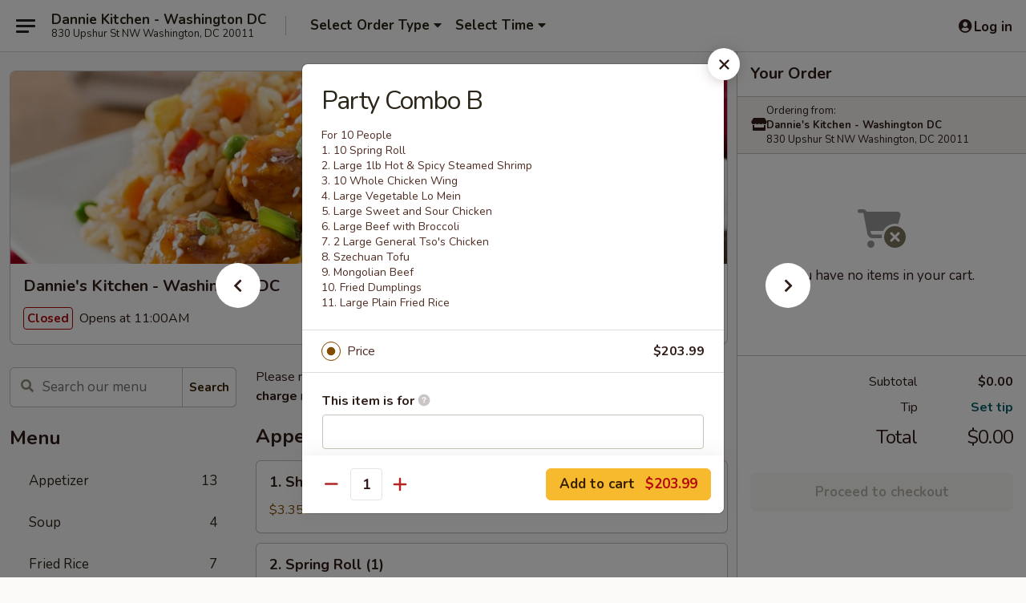

--- FILE ---
content_type: text/html; charset=UTF-8
request_url: https://www.dannieskitchendc.com/order/main/party-combo/party-combo-b
body_size: 35623
content:
<!DOCTYPE html>

<html class="no-js css-scroll" lang="en">
	<head>
		<meta charset="utf-8" />
		<meta http-equiv="X-UA-Compatible" content="IE=edge,chrome=1" />

				<title>Dannie's Kitchen - Washington DC | Party Combo B | Party Combo</title>
		<meta name="description" content="Order online for delivery and takeout: Party Combo B from Dannie&#039;s Kitchen - Washington DC. Serving the best Chinese &amp; Subs in Washington, DC. - For 10 People 
1. 10 Spring Roll 
2. Large 1lb Hot &amp; Spicy Steamed Shrimp  
3. 10 Whole Chicken Wing 
4. Large Vegetable Lo Mein 
5. Large Sweet and Sour Chicken 
6. Large Beef with Broccoli 
7. 2 Large General Tso&#039;s Chicken 
8. Szechuan Tofu 
9. Mongolian Beef 
10. Fried Dumplings 
11. Large Plain Fried Rice" />		<meta name="keywords" content="dannie's carryout, dannie's kitchen washington, dannie&rsquo;s kitchen, dannie&rsquo;s kitchen dc, dannie&rsquo;s kitchen menu, dc chinese takeout, dc chinese food, dc chinese restaurants, chinese takeout, best chinese food in dc, chinese restaurants in dc, chinese restaurants near me, chinese food near me, washington chinese takeout, washington chinese food, washington chinese restaurants, chinese takeout, best chinese food in washington, chinese restaurants in washington, chinese restaurants near me, chinese food near me" />		<meta name="viewport" content="width=device-width, initial-scale=1.0">

		<meta property="og:type" content="website">
		<meta property="og:title" content="Dannie's Kitchen - Washington DC | Party Combo B | Party Combo">
		<meta property="og:description" content="Order online for delivery and takeout: Party Combo B from Dannie&#039;s Kitchen - Washington DC. Serving the best Chinese &amp; Subs in Washington, DC. - For 10 People 
1. 10 Spring Roll 
2. Large 1lb Hot &amp; Spicy Steamed Shrimp  
3. 10 Whole Chicken Wing 
4. Large Vegetable Lo Mein 
5. Large Sweet and Sour Chicken 
6. Large Beef with Broccoli 
7. 2 Large General Tso&#039;s Chicken 
8. Szechuan Tofu 
9. Mongolian Beef 
10. Fried Dumplings 
11. Large Plain Fried Rice">

		<meta name="twitter:card" content="summary_large_image">
		<meta name="twitter:title" content="Dannie's Kitchen - Washington DC | Party Combo B | Party Combo">
		<meta name="twitter:description" content="Order online for delivery and takeout: Party Combo B from Dannie&#039;s Kitchen - Washington DC. Serving the best Chinese &amp; Subs in Washington, DC. - For 10 People 
1. 10 Spring Roll 
2. Large 1lb Hot &amp; Spicy Steamed Shrimp  
3. 10 Whole Chicken Wing 
4. Large Vegetable Lo Mein 
5. Large Sweet and Sour Chicken 
6. Large Beef with Broccoli 
7. 2 Large General Tso&#039;s Chicken 
8. Szechuan Tofu 
9. Mongolian Beef 
10. Fried Dumplings 
11. Large Plain Fried Rice">
					<meta property="og:image" content="https://imagedelivery.net/9lr8zq_Jvl7h6OFWqEi9IA/5a1882d5-67c5-483e-272d-e546d30a2e00/public" />
			<meta name="twitter:image" content="https://imagedelivery.net/9lr8zq_Jvl7h6OFWqEi9IA/5a1882d5-67c5-483e-272d-e546d30a2e00/public" />
		
		<meta name="apple-mobile-web-app-status-bar-style" content="black">
		<meta name="mobile-web-app-capable" content="yes">
					<link rel="canonical" href="https://www.dannieskitchendc.com/order/main/party-combo/party-combo-b"/>
						<link rel="shortcut icon" href="https://imagedelivery.net/9lr8zq_Jvl7h6OFWqEi9IA/673d9de7-3d5b-4e5f-6557-ac5f60481200/public" type="image/png" />
			
		<link type="text/css" rel="stylesheet" href="/min/g=css4.0&amp;1769066139" />
		<link rel="stylesheet" href="//ajax.googleapis.com/ajax/libs/jqueryui/1.10.1/themes/base/minified/jquery-ui.min.css" />
		<link href='//fonts.googleapis.com/css?family=Open+Sans:400italic,400,700' rel='stylesheet' type='text/css' />
		<script src="https://kit.fontawesome.com/a4edb6363d.js" crossorigin="anonymous"></script>

		<style>
								.home_hero, .menu_hero{ background-image: url(https://imagedelivery.net/9lr8zq_Jvl7h6OFWqEi9IA/566acc3e-8eb3-448e-af4a-642571cc8900/public); }
					@media
					(-webkit-min-device-pixel-ratio: 1.25),
					(min-resolution: 120dpi){
						/* Retina header*/
						.home_hero, .menu_hero{ background-image: url(https://imagedelivery.net/9lr8zq_Jvl7h6OFWqEi9IA/6dd1fad9-aaea-4a46-ba87-a0480b8ed000/public); }
					}
															/*body{  } */

					
		</style>

		
		<script type="text/javascript">
			var UrlTag = "danniekitchendc";
			var template = 'defaultv4';
			var formname = 'ordering3';
			var menulink = 'https://www.dannieskitchendc.com/order/main';
			var checkoutlink = 'https://www.dannieskitchendc.com/checkout';
		</script>
		<script>
			/* http://writing.colin-gourlay.com/safely-using-ready-before-including-jquery/ */
			(function(w,d,u){w.readyQ=[];w.bindReadyQ=[];function p(x,y){if(x=="ready"){w.bindReadyQ.push(y);}else{w.readyQ.push(x);}};var a={ready:p,bind:p};w.$=w.jQuery=function(f){if(f===d||f===u){return a}else{p(f)}}})(window,document)
		</script>

		<script type="application/ld+json">{
    "@context": "http://schema.org",
    "@type": "Menu",
    "url": "https://www.dannieskitchendc.com/order/main",
    "mainEntityOfPage": "https://www.dannieskitchendc.com/order/main",
    "inLanguage": "English",
    "name": "Main",
    "description": "Please note: requests for additional items or special preparation may incur an <b>extra charge</b> not calculated on your online order.",
    "hasMenuSection": [
        {
            "@type": "MenuSection",
            "url": "https://www.dannieskitchendc.com/order/main/party-combo",
            "name": "Party Combo",
            "hasMenuItem": [
                {
                    "@type": "MenuItem",
                    "name": "Party Combo B",
                    "url": "https://www.dannieskitchendc.com/order/main/party-combo/party-combo-b",
                    "description": "For 10 People <br>\n1. 10 Spring Roll <br>\n2. Large 1lb Hot & Spicy Steamed Shrimp <br> \n3. 10 Whole Chicken Wing <br>\n4. Large Vegetable Lo Mein <br>\n5. Large Sweet and Sour Chicken <br>\n6. Large Beef with Broccoli <br>\n7. 2 Large General Tso's Chicken <br>\n8. Szechuan Tofu <br>\n9. Mongolian Beef <br>\n10. Fried Dumplings <br>\n11. Large Plain Fried Rice"
                }
            ]
        }
    ]
}</script>
<!-- Google Tag Manager -->
<script>
	window.dataLayer = window.dataLayer || [];
	let data = {
		account: 'danniekitchendc',
		context: 'direct',
		templateVersion: 4,
		rid: 66	}
		dataLayer.push(data);
	(function(w,d,s,l,i){w[l]=w[l]||[];w[l].push({'gtm.start':
		new Date().getTime(),event:'gtm.js'});var f=d.getElementsByTagName(s)[0],
		j=d.createElement(s),dl=l!='dataLayer'?'&l='+l:'';j.async=true;j.src=
		'https://www.googletagmanager.com/gtm.js?id='+i+dl;f.parentNode.insertBefore(j,f);
		})(window,document,'script','dataLayer','GTM-K9P93M');

	function gtag() { dataLayer.push(arguments); }
</script>

			<script async src="https://www.googletagmanager.com/gtag/js?id=G-72STEPQ8LH"></script>
	
	<script>
		
		gtag('js', new Date());

		
					gtag('config', "G-72STEPQ8LH");
			</script>
		<link href="https://fonts.googleapis.com/css?family=Open+Sans:400,600,700|Nunito:400,700" rel="stylesheet" />
	</head>

	<body
		data-event-on:customer_registered="window.location.reload()"
		data-event-on:customer_logged_in="window.location.reload()"
		data-event-on:customer_logged_out="window.location.reload()"
	>
		<a class="skip-to-content-link" href="#main">Skip to content</a>
				<!-- Google Tag Manager (noscript) -->
		<noscript><iframe src="https://www.googletagmanager.com/ns.html?id=GTM-K9P93M" height="0" width="0" style="display:none;visibility:hidden"></iframe></noscript>
		<!-- End Google Tag Manager (noscript) -->
						<!-- wrapper starts -->
		<div class="wrapper">
			<div style="grid-area: header-announcements">
				<div id="upgradeBrowserBanner" class="alert alert-warning mb-0 rounded-0 py-4" style="display:none;">
	<div class="alert-icon"><i class="fas fa-warning" aria-hidden="true"></i></div>
	<div>
		<strong>We're sorry, but the Web browser you are using is not supported.</strong> <br/> Please upgrade your browser or try a different one to use this Website. Supported browsers include:<br/>
		<ul class="list-unstyled">
			<li class="mt-2"><a href="https://www.google.com/chrome" target="_blank" rel="noopener noreferrer" class="simple-link"><i class="fab fa-chrome"></i> Chrome</a></li>
			<li class="mt-2"><a href="https://www.mozilla.com/firefox/upgrade.html" target="_blank" rel="noopener noreferrer" class="simple-link"><i class="fab fa-firefox"></i> Firefox</a></li>
			<li class="mt-2"><a href="https://www.microsoft.com/en-us/windows/microsoft-edge" target="_blank" rel="noopener noreferrer" class="simple-link"><i class="fab fa-edge"></i> Edge</a></li>
			<li class="mt-2"><a href="http://www.apple.com/safari/" target="_blank" rel="noopener noreferrer" class="simple-link"><i class="fab fa-safari"></i> Safari</a></li>
		</ul>
	</div>
</div>
<script>
	var ua = navigator.userAgent;
	var match = ua.match(/Firefox\/([0-9]+)\./);
	var firefoxVersion = match ? parseInt(match[1]) : 1000;
	var match = ua.match(/Chrome\/([0-9]+)\./);
	var chromeVersion = match ? parseInt(match[1]) : 1000;
	var isIE = ua.indexOf('MSIE') > -1 || ua.indexOf('Trident') > -1;
	var upgradeBrowserBanner = document.getElementById('upgradeBrowserBanner');
	var isMatchesSupported = typeof(upgradeBrowserBanner.matches)!="undefined";
	var isEntriesSupported = typeof(Object.entries)!="undefined";
	//Safari version is verified with isEntriesSupported
	if (isIE || !isMatchesSupported || !isEntriesSupported || firefoxVersion <= 46 || chromeVersion <= 53) {
		upgradeBrowserBanner.style.display = 'flex';
	}
</script>				
				<!-- get closed sign if applicable. -->
				
				
							</div>

						<div class="headerAndWtype" style="grid-area: header">
				<!-- Header Starts -->
				<header class="header">
										<div class="d-flex flex-column align-items-start flex-md-row align-items-md-center">
												<div class="logo_name_alt flex-shrink-0 d-flex align-items-center align-self-stretch pe-6 pe-md-0">
							
	<button
		type="button"
		class="eds_button btn btn-outline eds_button--shape-default eds_menu_button"
		data-bs-toggle="offcanvas" data-bs-target="#side-menu" aria-controls="side-menu" aria-label="Main menu"	><span aria-hidden="true"></span> <span aria-hidden="true"></span> <span aria-hidden="true"></span></button>

	
							<div class="d-flex flex-column align-items-center mx-auto align-items-md-start mx-md-0">
								<a
									class="eds-display-text-title-xs text-truncate title-container"
									href="https://www.dannieskitchendc.com"
								>
									Dannie Kitchen - Washington DC								</a>

																	<span class="eds-copy-text-s-regular text-center text-md-start address-container" title="830 Upshur St NW Washington, DC 20011">
										830 Upshur St NW Washington, DC 20011									</span>
															</div>
						</div>

																			<div class="eds-display-text-title-s d-none d-md-block border-start mx-4" style="width: 0">&nbsp;</div>

							<div class="header_order_options d-flex align-items-center  w-100 p-2p5 p-md-0">
																<div class="what">
									<button
	type="button"
	class="border-0 bg-transparent text-start"
	data-bs-toggle="modal"
	data-bs-target="#modal-order-options"
	aria-expanded="false"
	style="min-height: 44px"
>
	<div class="d-flex align-items-baseline gap-2">
		<div class="otype-name-label eds-copy-text-l-bold text-truncate" style="flex: 1" data-order-type-label>
			Select Order Type		</div>

		<i class="fa fa-fw fa-caret-down"></i>
	</div>

	<div
		class="otype-picker-label otype-address-label eds-interface-text-m-regular text-truncate hidden"
	>
			</div>
</button>

<script>
	$(function() {
		var $autoCompleteInputs = $('[data-autocomplete-address]');
		if ($autoCompleteInputs && $autoCompleteInputs.length) {
			$autoCompleteInputs.each(function() {
				let $input = $(this);
				let $deliveryAddressContainer = $input.parents('.deliveryAddressContainer').first();
				$input.autocomplete({
					source   : addressAC,
					minLength: 3,
					delay    : 300,
					select   : function(event, ui) {
						$.getJSON('/' + UrlTag + '/?form=addresslookup', {
							id: ui.item.id,
						}, function(data) {
							let location = data
							if (location.address.street.endsWith('Trl')) {
								location.address.street = location.address.street.replace('Trl', 'Trail')
							}
							let autoCompleteSuccess = $input.data('autocomplete-success');
							if (autoCompleteSuccess) {
								let autoCompleteSuccessFunction = window[autoCompleteSuccess];
								if (typeof autoCompleteSuccessFunction == "function") {
									autoCompleteSuccessFunction(location);
								}
							}

							let address = location.address

							$('#add-address-city, [data-autocompleted-city]').val(address.city)
							$('#add-address-state, [data-autocompleted-state]').val(address.stateCode)
							$('#add-address-zip, [data-autocompleted-zip]').val(address.postalCode)
							$('#add-address-latitude, [data-autocompleted-latitude]').val(location.position.lat)
							$('#add-address-longitude, [data-autocompleted-longitude]').val(location.position.lng)
							let streetAddress = (address.houseNumber || '') + ' ' + (address.street || '');
							$('#street-address-1, [data-autocompleted-street-address]').val(streetAddress)
							validateAddress($deliveryAddressContainer);
						})
					},
				})
				$input.attr('autocomplete', 'street-address')
			});
		}

		// autocomplete using Address autocomplete
		// jquery autocomplete needs 2 fields: title and value
		// id holds the LocationId which can be used at a later stage to get the coordinate of the selected choice
		function addressAC(query, callback) {
			//we don't actually want to search until they've entered the street number and at least one character
			words = query.term.trim().split(' ')
			if (words.length < 2) {
				return false
			}

			$.getJSON('/' + UrlTag + '/?form=addresssuggest', { q: query.term }, function(data) {
				var addresses = data.items
				addresses = addresses.map(addr => {
					if ((addr.address.label || '').endsWith('Trl')) {
						addr.address.label = addr.address.label.replace('Trl', 'Trail')
					}
					let streetAddress = (addr.address.label || '')
					return {
						label: streetAddress,
						value: streetAddress,
						id   : addr.id,
					}
				})

				return callback(addresses)
			})
		}

				$('[data-address-from-current-loc]').on('click', function(e) {
			let $streetAddressContainer = $(this).parents('.street-address-container').first();
			let $deliveryAddressContainer = $(this).parents('.deliveryAddressContainer').first();
			e.preventDefault();
			if(navigator.geolocation) {
				navigator.geolocation.getCurrentPosition(position => {
					$.getJSON('/' + UrlTag + '/?form=addresssuggest', {
						at: position.coords.latitude + "," + position.coords.longitude
					}, function(data) {
						let location = data.items[0];
						let address = location.address
						$streetAddressContainer.find('.input-street-address').val((address.houseNumber ? address.houseNumber : '') + ' ' + (address.street ? address.street : ''));
						$('#add-address-city').val(address.city ? address.city : '');
						$('#add-address-state').val(address.state ? address.state : '');
						$('#add-address-zip').val(address.postalCode ? address.postalCode : '');
						$('#add-address-latitude').val(location.position.lat ? location.position.lat : '');
						$('#add-address-longitude').val(location.position.lng ? location.position.lng : '');
						validateAddress($deliveryAddressContainer, 0);
					});
				});
			} else {
				alert("Geolocation is not supported by this browser!");
			}
		});
	});

	function autoCompleteSuccess(location)
	{
		if (location && location.address) {
			let address = location.address

			let streetAddress = (address.houseNumber || '') + ' ' + (address.street || '');
			$.ajax({
				url: '/' + UrlTag + '/?form=saveformfields',
				data: {
					'param_full~address_s_n_255': streetAddress + ', ' + address.city + ', ' + address.state,
					'param_street~address_s_n_255': streetAddress,
					'param_city_s_n_90': address.city,
					'param_state_s_n_2': address.state,
					'param_zip~code_z_n_10': address.postalCode,
				}
			});
		}
	}
</script>
								</div>

																									<div class="when showcheck_parent">
																				<div class="ordertimetypes ">
	<button
		type="button"
		class="border-0 bg-transparent text-start loadable-content"
		data-bs-toggle="modal"
		data-bs-target="#modal-order-time"
		aria-expanded="false"
		style="min-height: 44px"
		data-change-label-to-later-date
	>
		<div class="d-flex align-items-baseline gap-2">
			<div class="eds-copy-text-l-bold text-truncate flex-fill" data-otype-time-day>
								Select Time			</div>

			<i class="fa fa-fw fa-caret-down"></i>
		</div>

		<div
			class="otype-picker-label otype-picker-time eds-interface-text-m-regular text-truncate hidden"
			data-otype-time
		>
			Later		</div>
	</button>
</div>
									</div>
															</div>
						
												<div class="position-absolute top-0 end-0 pe-2 py-2p5">
							
	<div id="login-status" >
					
	<button
		type="button"
		class="eds_button btn btn-outline eds_button--shape-default px-2 text-nowrap"
		aria-label="Log in" style="color: currentColor" data-bs-toggle="modal" data-bs-target="#login-modal"	><i
		class="eds_icon fa fa-lg fa-fw fa-user-circle d-block d-lg-none"
		style="font-family: &quot;Font Awesome 5 Pro&quot;; "	></i>

	 <div class="d-none d-lg-flex align-items-baseline gap-2">
	<i
		class="eds_icon fa fa-fw fa-user-circle"
		style="font-family: &quot;Font Awesome 5 Pro&quot;; "	></i>

	<div class="profile-container text-truncate">Log in</div></div></button>

				</div>

							</div>
					</div>

															
	<aside		data-eds-id="697215fb7a5bc"
		class="eds_side_menu offcanvas offcanvas-start text-dark "
		tabindex="-1"
				id="side-menu" data-event-on:menu_selected="this.dispatchEvent(new CustomEvent('eds.hide'))" data-event-on:category_selected="this.dispatchEvent(new CustomEvent('eds.hide'))"	>
		
		<div class="eds_side_menu-body offcanvas-body d-flex flex-column p-0 css-scroll">
										<div
					class="eds_side_menu-close position-absolute top-0 end-0 pt-3 pe-3 "
					style="z-index: 1"
				>
					
	<button
		type="button"
		class="eds_button btn btn-outline-secondary eds_button--shape-circle"
		data-bs-dismiss="offcanvas" data-bs-target="[data-eds-id=&quot;697215fb7a5bc&quot;]" aria-label="Close"	><i
		class="eds_icon fa fa-fw fa-close"
		style="font-family: &quot;Font Awesome 5 Pro&quot;; "	></i></button>

					</div>
			
			<div class="restaurant-info border-bottom border-light p-3">
							<p class="eds-display-text-title-xs mb-0 me-2 pe-4">Dannie's Kitchen - Washington DC</p>

			<div class="eds-copy-text-s-regular me-2 pe-4">
			830 Upshur St NW Washington, DC 20011		</div>
						</div>

																	
	<div class="border-bottom border-light p-3">
		
		
			<details
				class="eds_list eds_list--border-none" open				data-menu-id="18207"
									data-event-on:document_ready="this.open = localStorage.getItem('menu-open-18207') !== 'false'"
										onclick="localStorage.setItem('menu-open-18207', !this.open)"
							>
									<summary class="eds-copy-text-l-regular list-unstyled rounded-3 mb-1 " tabindex="0">
						<h2 class="eds-display-text-title-m m-0 p-0">
															
	<i
		class="eds_icon fas fa-fw fa-chevron-right"
		style="font-family: &quot;Font Awesome 5 Pro&quot;; "	></i>

															Menu
						</h2>
					</summary>
										<div class="mb-3"></div>
				
																		
									<a
						class="eds_list-item eds-copy-text-l-regular list-unstyled rounded-3 mb-1 px-3 px-lg-4 py-2p5 d-flex "
						data-event-on:category_pinned="(category) => $(this).toggleClass('active', category.id === '238387')"
						href="https://www.dannieskitchendc.com/order/main/appetizer"
						onclick="if (!event.ctrlKey) {
							const currentMenuIsActive = true || $(this).closest('details').find('summary').hasClass('active');
							if (currentMenuIsActive) {
								app.event.emit('category_selected', { id: '238387' });
							} else {
								app.event.emit('menu_selected', { menu_id: '18207', menu_description: &quot;Please note: requests for additional items or special preparation may incur an &lt;b&gt;extra charge&lt;\/b&gt; not calculated on your online order.&quot;, category_id: '238387' });
							}
															return false;
													}"
					>
						Appetizer													<span class="ms-auto">13</span>
											</a>
									<a
						class="eds_list-item eds-copy-text-l-regular list-unstyled rounded-3 mb-1 px-3 px-lg-4 py-2p5 d-flex "
						data-event-on:category_pinned="(category) => $(this).toggleClass('active', category.id === '238388')"
						href="https://www.dannieskitchendc.com/order/main/soup"
						onclick="if (!event.ctrlKey) {
							const currentMenuIsActive = true || $(this).closest('details').find('summary').hasClass('active');
							if (currentMenuIsActive) {
								app.event.emit('category_selected', { id: '238388' });
							} else {
								app.event.emit('menu_selected', { menu_id: '18207', menu_description: &quot;Please note: requests for additional items or special preparation may incur an &lt;b&gt;extra charge&lt;\/b&gt; not calculated on your online order.&quot;, category_id: '238388' });
							}
															return false;
													}"
					>
						Soup													<span class="ms-auto">4</span>
											</a>
									<a
						class="eds_list-item eds-copy-text-l-regular list-unstyled rounded-3 mb-1 px-3 px-lg-4 py-2p5 d-flex "
						data-event-on:category_pinned="(category) => $(this).toggleClass('active', category.id === '238398')"
						href="https://www.dannieskitchendc.com/order/main/fried-rice"
						onclick="if (!event.ctrlKey) {
							const currentMenuIsActive = true || $(this).closest('details').find('summary').hasClass('active');
							if (currentMenuIsActive) {
								app.event.emit('category_selected', { id: '238398' });
							} else {
								app.event.emit('menu_selected', { menu_id: '18207', menu_description: &quot;Please note: requests for additional items or special preparation may incur an &lt;b&gt;extra charge&lt;\/b&gt; not calculated on your online order.&quot;, category_id: '238398' });
							}
															return false;
													}"
					>
						Fried Rice													<span class="ms-auto">7</span>
											</a>
									<a
						class="eds_list-item eds-copy-text-l-regular list-unstyled rounded-3 mb-1 px-3 px-lg-4 py-2p5 d-flex "
						data-event-on:category_pinned="(category) => $(this).toggleClass('active', category.id === '238399')"
						href="https://www.dannieskitchendc.com/order/main/lo-mein"
						onclick="if (!event.ctrlKey) {
							const currentMenuIsActive = true || $(this).closest('details').find('summary').hasClass('active');
							if (currentMenuIsActive) {
								app.event.emit('category_selected', { id: '238399' });
							} else {
								app.event.emit('menu_selected', { menu_id: '18207', menu_description: &quot;Please note: requests for additional items or special preparation may incur an &lt;b&gt;extra charge&lt;\/b&gt; not calculated on your online order.&quot;, category_id: '238399' });
							}
															return false;
													}"
					>
						Lo Mein													<span class="ms-auto">6</span>
											</a>
									<a
						class="eds_list-item eds-copy-text-l-regular list-unstyled rounded-3 mb-1 px-3 px-lg-4 py-2p5 d-flex "
						data-event-on:category_pinned="(category) => $(this).toggleClass('active', category.id === '238401')"
						href="https://www.dannieskitchendc.com/order/main/egg-foo-young"
						onclick="if (!event.ctrlKey) {
							const currentMenuIsActive = true || $(this).closest('details').find('summary').hasClass('active');
							if (currentMenuIsActive) {
								app.event.emit('category_selected', { id: '238401' });
							} else {
								app.event.emit('menu_selected', { menu_id: '18207', menu_description: &quot;Please note: requests for additional items or special preparation may incur an &lt;b&gt;extra charge&lt;\/b&gt; not calculated on your online order.&quot;, category_id: '238401' });
							}
															return false;
													}"
					>
						Egg Foo Young													<span class="ms-auto">5</span>
											</a>
									<a
						class="eds_list-item eds-copy-text-l-regular list-unstyled rounded-3 mb-1 px-3 px-lg-4 py-2p5 d-flex "
						data-event-on:category_pinned="(category) => $(this).toggleClass('active', category.id === '238402')"
						href="https://www.dannieskitchendc.com/order/main/mix-vegetable-and-tofu"
						onclick="if (!event.ctrlKey) {
							const currentMenuIsActive = true || $(this).closest('details').find('summary').hasClass('active');
							if (currentMenuIsActive) {
								app.event.emit('category_selected', { id: '238402' });
							} else {
								app.event.emit('menu_selected', { menu_id: '18207', menu_description: &quot;Please note: requests for additional items or special preparation may incur an &lt;b&gt;extra charge&lt;\/b&gt; not calculated on your online order.&quot;, category_id: '238402' });
							}
															return false;
													}"
					>
						Mix Vegetable and Tofu													<span class="ms-auto">4</span>
											</a>
									<a
						class="eds_list-item eds-copy-text-l-regular list-unstyled rounded-3 mb-1 px-3 px-lg-4 py-2p5 d-flex "
						data-event-on:category_pinned="(category) => $(this).toggleClass('active', category.id === '238403')"
						href="https://www.dannieskitchendc.com/order/main/sweet-and-sour"
						onclick="if (!event.ctrlKey) {
							const currentMenuIsActive = true || $(this).closest('details').find('summary').hasClass('active');
							if (currentMenuIsActive) {
								app.event.emit('category_selected', { id: '238403' });
							} else {
								app.event.emit('menu_selected', { menu_id: '18207', menu_description: &quot;Please note: requests for additional items or special preparation may incur an &lt;b&gt;extra charge&lt;\/b&gt; not calculated on your online order.&quot;, category_id: '238403' });
							}
															return false;
													}"
					>
						Sweet and Sour													<span class="ms-auto">3</span>
											</a>
									<a
						class="eds_list-item eds-copy-text-l-regular list-unstyled rounded-3 mb-1 px-3 px-lg-4 py-2p5 d-flex "
						data-event-on:category_pinned="(category) => $(this).toggleClass('active', category.id === '238404')"
						href="https://www.dannieskitchendc.com/order/main/rice-noodle"
						onclick="if (!event.ctrlKey) {
							const currentMenuIsActive = true || $(this).closest('details').find('summary').hasClass('active');
							if (currentMenuIsActive) {
								app.event.emit('category_selected', { id: '238404' });
							} else {
								app.event.emit('menu_selected', { menu_id: '18207', menu_description: &quot;Please note: requests for additional items or special preparation may incur an &lt;b&gt;extra charge&lt;\/b&gt; not calculated on your online order.&quot;, category_id: '238404' });
							}
															return false;
													}"
					>
						Rice Noodle													<span class="ms-auto">5</span>
											</a>
									<a
						class="eds_list-item eds-copy-text-l-regular list-unstyled rounded-3 mb-1 px-3 px-lg-4 py-2p5 d-flex "
						data-event-on:category_pinned="(category) => $(this).toggleClass('active', category.id === '238405')"
						href="https://www.dannieskitchendc.com/order/main/chicken"
						onclick="if (!event.ctrlKey) {
							const currentMenuIsActive = true || $(this).closest('details').find('summary').hasClass('active');
							if (currentMenuIsActive) {
								app.event.emit('category_selected', { id: '238405' });
							} else {
								app.event.emit('menu_selected', { menu_id: '18207', menu_description: &quot;Please note: requests for additional items or special preparation may incur an &lt;b&gt;extra charge&lt;\/b&gt; not calculated on your online order.&quot;, category_id: '238405' });
							}
															return false;
													}"
					>
						Chicken													<span class="ms-auto">7</span>
											</a>
									<a
						class="eds_list-item eds-copy-text-l-regular list-unstyled rounded-3 mb-1 px-3 px-lg-4 py-2p5 d-flex "
						data-event-on:category_pinned="(category) => $(this).toggleClass('active', category.id === '238406')"
						href="https://www.dannieskitchendc.com/order/main/beef"
						onclick="if (!event.ctrlKey) {
							const currentMenuIsActive = true || $(this).closest('details').find('summary').hasClass('active');
							if (currentMenuIsActive) {
								app.event.emit('category_selected', { id: '238406' });
							} else {
								app.event.emit('menu_selected', { menu_id: '18207', menu_description: &quot;Please note: requests for additional items or special preparation may incur an &lt;b&gt;extra charge&lt;\/b&gt; not calculated on your online order.&quot;, category_id: '238406' });
							}
															return false;
													}"
					>
						Beef													<span class="ms-auto">5</span>
											</a>
									<a
						class="eds_list-item eds-copy-text-l-regular list-unstyled rounded-3 mb-1 px-3 px-lg-4 py-2p5 d-flex "
						data-event-on:category_pinned="(category) => $(this).toggleClass('active', category.id === '238407')"
						href="https://www.dannieskitchendc.com/order/main/seafood"
						onclick="if (!event.ctrlKey) {
							const currentMenuIsActive = true || $(this).closest('details').find('summary').hasClass('active');
							if (currentMenuIsActive) {
								app.event.emit('category_selected', { id: '238407' });
							} else {
								app.event.emit('menu_selected', { menu_id: '18207', menu_description: &quot;Please note: requests for additional items or special preparation may incur an &lt;b&gt;extra charge&lt;\/b&gt; not calculated on your online order.&quot;, category_id: '238407' });
							}
															return false;
													}"
					>
						Seafood													<span class="ms-auto">6</span>
											</a>
									<a
						class="eds_list-item eds-copy-text-l-regular list-unstyled rounded-3 mb-1 px-3 px-lg-4 py-2p5 d-flex "
						data-event-on:category_pinned="(category) => $(this).toggleClass('active', category.id === '238408')"
						href="https://www.dannieskitchendc.com/order/main/weight-watcher-menu"
						onclick="if (!event.ctrlKey) {
							const currentMenuIsActive = true || $(this).closest('details').find('summary').hasClass('active');
							if (currentMenuIsActive) {
								app.event.emit('category_selected', { id: '238408' });
							} else {
								app.event.emit('menu_selected', { menu_id: '18207', menu_description: &quot;Please note: requests for additional items or special preparation may incur an &lt;b&gt;extra charge&lt;\/b&gt; not calculated on your online order.&quot;, category_id: '238408' });
							}
															return false;
													}"
					>
						Weight Watcher Menu													<span class="ms-auto">5</span>
											</a>
									<a
						class="eds_list-item eds-copy-text-l-regular list-unstyled rounded-3 mb-1 px-3 px-lg-4 py-2p5 d-flex "
						data-event-on:category_pinned="(category) => $(this).toggleClass('active', category.id === '238409')"
						href="https://www.dannieskitchendc.com/order/main/combination-platters"
						onclick="if (!event.ctrlKey) {
							const currentMenuIsActive = true || $(this).closest('details').find('summary').hasClass('active');
							if (currentMenuIsActive) {
								app.event.emit('category_selected', { id: '238409' });
							} else {
								app.event.emit('menu_selected', { menu_id: '18207', menu_description: &quot;Please note: requests for additional items or special preparation may incur an &lt;b&gt;extra charge&lt;\/b&gt; not calculated on your online order.&quot;, category_id: '238409' });
							}
															return false;
													}"
					>
						Combination Platters													<span class="ms-auto">17</span>
											</a>
									<a
						class="eds_list-item eds-copy-text-l-regular list-unstyled rounded-3 mb-1 px-3 px-lg-4 py-2p5 d-flex "
						data-event-on:category_pinned="(category) => $(this).toggleClass('active', category.id === '238411')"
						href="https://www.dannieskitchendc.com/order/main/chefs-special"
						onclick="if (!event.ctrlKey) {
							const currentMenuIsActive = true || $(this).closest('details').find('summary').hasClass('active');
							if (currentMenuIsActive) {
								app.event.emit('category_selected', { id: '238411' });
							} else {
								app.event.emit('menu_selected', { menu_id: '18207', menu_description: &quot;Please note: requests for additional items or special preparation may incur an &lt;b&gt;extra charge&lt;\/b&gt; not calculated on your online order.&quot;, category_id: '238411' });
							}
															return false;
													}"
					>
						Chef's Special													<span class="ms-auto">17</span>
											</a>
									<a
						class="eds_list-item eds-copy-text-l-regular list-unstyled rounded-3 mb-1 px-3 px-lg-4 py-2p5 d-flex "
						data-event-on:category_pinned="(category) => $(this).toggleClass('active', category.id === '238393')"
						href="https://www.dannieskitchendc.com/order/main/submarine-fleet"
						onclick="if (!event.ctrlKey) {
							const currentMenuIsActive = true || $(this).closest('details').find('summary').hasClass('active');
							if (currentMenuIsActive) {
								app.event.emit('category_selected', { id: '238393' });
							} else {
								app.event.emit('menu_selected', { menu_id: '18207', menu_description: &quot;Please note: requests for additional items or special preparation may incur an &lt;b&gt;extra charge&lt;\/b&gt; not calculated on your online order.&quot;, category_id: '238393' });
							}
															return false;
													}"
					>
						Submarine Fleet													<span class="ms-auto">10</span>
											</a>
									<a
						class="eds_list-item eds-copy-text-l-regular list-unstyled rounded-3 mb-1 px-3 px-lg-4 py-2p5 d-flex "
						data-event-on:category_pinned="(category) => $(this).toggleClass('active', category.id === '238390')"
						href="https://www.dannieskitchendc.com/order/main/sandwiches"
						onclick="if (!event.ctrlKey) {
							const currentMenuIsActive = true || $(this).closest('details').find('summary').hasClass('active');
							if (currentMenuIsActive) {
								app.event.emit('category_selected', { id: '238390' });
							} else {
								app.event.emit('menu_selected', { menu_id: '18207', menu_description: &quot;Please note: requests for additional items or special preparation may incur an &lt;b&gt;extra charge&lt;\/b&gt; not calculated on your online order.&quot;, category_id: '238390' });
							}
															return false;
													}"
					>
						Sandwiches													<span class="ms-auto">4</span>
											</a>
									<a
						class="eds_list-item eds-copy-text-l-regular list-unstyled rounded-3 mb-1 px-3 px-lg-4 py-2p5 d-flex "
						data-event-on:category_pinned="(category) => $(this).toggleClass('active', category.id === '238389')"
						href="https://www.dannieskitchendc.com/order/main/new-salad"
						onclick="if (!event.ctrlKey) {
							const currentMenuIsActive = true || $(this).closest('details').find('summary').hasClass('active');
							if (currentMenuIsActive) {
								app.event.emit('category_selected', { id: '238389' });
							} else {
								app.event.emit('menu_selected', { menu_id: '18207', menu_description: &quot;Please note: requests for additional items or special preparation may incur an &lt;b&gt;extra charge&lt;\/b&gt; not calculated on your online order.&quot;, category_id: '238389' });
							}
															return false;
													}"
					>
						New Salad													<span class="ms-auto">2</span>
											</a>
									<a
						class="eds_list-item eds-copy-text-l-regular list-unstyled rounded-3 mb-1 px-3 px-lg-4 py-2p5 d-flex "
						data-event-on:category_pinned="(category) => $(this).toggleClass('active', category.id === '238410')"
						href="https://www.dannieskitchendc.com/order/main/dannies-special"
						onclick="if (!event.ctrlKey) {
							const currentMenuIsActive = true || $(this).closest('details').find('summary').hasClass('active');
							if (currentMenuIsActive) {
								app.event.emit('category_selected', { id: '238410' });
							} else {
								app.event.emit('menu_selected', { menu_id: '18207', menu_description: &quot;Please note: requests for additional items or special preparation may incur an &lt;b&gt;extra charge&lt;\/b&gt; not calculated on your online order.&quot;, category_id: '238410' });
							}
															return false;
													}"
					>
						Dannie's Special													<span class="ms-auto">4</span>
											</a>
									<a
						class="eds_list-item eds-copy-text-l-regular list-unstyled rounded-3 mb-1 px-3 px-lg-4 py-2p5 d-flex "
						data-event-on:category_pinned="(category) => $(this).toggleClass('active', category.id === '238394')"
						href="https://www.dannieskitchendc.com/order/main/seafood-dinner"
						onclick="if (!event.ctrlKey) {
							const currentMenuIsActive = true || $(this).closest('details').find('summary').hasClass('active');
							if (currentMenuIsActive) {
								app.event.emit('category_selected', { id: '238394' });
							} else {
								app.event.emit('menu_selected', { menu_id: '18207', menu_description: &quot;Please note: requests for additional items or special preparation may incur an &lt;b&gt;extra charge&lt;\/b&gt; not calculated on your online order.&quot;, category_id: '238394' });
							}
															return false;
													}"
					>
						Seafood Dinner													<span class="ms-auto">6</span>
											</a>
									<a
						class="eds_list-item eds-copy-text-l-regular list-unstyled rounded-3 mb-1 px-3 px-lg-4 py-2p5 d-flex "
						data-event-on:category_pinned="(category) => $(this).toggleClass('active', category.id === '238395')"
						href="https://www.dannieskitchendc.com/order/main/plain-wings"
						onclick="if (!event.ctrlKey) {
							const currentMenuIsActive = true || $(this).closest('details').find('summary').hasClass('active');
							if (currentMenuIsActive) {
								app.event.emit('category_selected', { id: '238395' });
							} else {
								app.event.emit('menu_selected', { menu_id: '18207', menu_description: &quot;Please note: requests for additional items or special preparation may incur an &lt;b&gt;extra charge&lt;\/b&gt; not calculated on your online order.&quot;, category_id: '238395' });
							}
															return false;
													}"
					>
						Plain Wings													<span class="ms-auto">1</span>
											</a>
									<a
						class="eds_list-item eds-copy-text-l-regular list-unstyled rounded-3 mb-1 px-3 px-lg-4 py-2p5 d-flex "
						data-event-on:category_pinned="(category) => $(this).toggleClass('active', category.id === '238396')"
						href="https://www.dannieskitchendc.com/order/main/chicken-wings-platter"
						onclick="if (!event.ctrlKey) {
							const currentMenuIsActive = true || $(this).closest('details').find('summary').hasClass('active');
							if (currentMenuIsActive) {
								app.event.emit('category_selected', { id: '238396' });
							} else {
								app.event.emit('menu_selected', { menu_id: '18207', menu_description: &quot;Please note: requests for additional items or special preparation may incur an &lt;b&gt;extra charge&lt;\/b&gt; not calculated on your online order.&quot;, category_id: '238396' });
							}
															return false;
													}"
					>
						Chicken Wings Platter													<span class="ms-auto">4</span>
											</a>
									<a
						class="eds_list-item eds-copy-text-l-regular list-unstyled rounded-3 mb-1 px-3 px-lg-4 py-2p5 d-flex "
						data-event-on:category_pinned="(category) => $(this).toggleClass('active', category.id === '238412')"
						href="https://www.dannieskitchendc.com/order/main/weekday-special"
						onclick="if (!event.ctrlKey) {
							const currentMenuIsActive = true || $(this).closest('details').find('summary').hasClass('active');
							if (currentMenuIsActive) {
								app.event.emit('category_selected', { id: '238412' });
							} else {
								app.event.emit('menu_selected', { menu_id: '18207', menu_description: &quot;Please note: requests for additional items or special preparation may incur an &lt;b&gt;extra charge&lt;\/b&gt; not calculated on your online order.&quot;, category_id: '238412' });
							}
															return false;
													}"
					>
						Weekday Special													<span class="ms-auto">6</span>
											</a>
									<a
						class="eds_list-item eds-copy-text-l-regular list-unstyled rounded-3 mb-1 px-3 px-lg-4 py-2p5 d-flex active"
						data-event-on:category_pinned="(category) => $(this).toggleClass('active', category.id === '270402')"
						href="https://www.dannieskitchendc.com/order/main/party-combo"
						onclick="if (!event.ctrlKey) {
							const currentMenuIsActive = true || $(this).closest('details').find('summary').hasClass('active');
							if (currentMenuIsActive) {
								app.event.emit('category_selected', { id: '270402' });
							} else {
								app.event.emit('menu_selected', { menu_id: '18207', menu_description: &quot;Please note: requests for additional items or special preparation may incur an &lt;b&gt;extra charge&lt;\/b&gt; not calculated on your online order.&quot;, category_id: '270402' });
							}
															return false;
													}"
					>
						Party Combo													<span class="ms-auto">2</span>
											</a>
									<a
						class="eds_list-item eds-copy-text-l-regular list-unstyled rounded-3 mb-1 px-3 px-lg-4 py-2p5 d-flex "
						data-event-on:category_pinned="(category) => $(this).toggleClass('active', category.id === '238392')"
						href="https://www.dannieskitchendc.com/order/main/steam-shrimp"
						onclick="if (!event.ctrlKey) {
							const currentMenuIsActive = true || $(this).closest('details').find('summary').hasClass('active');
							if (currentMenuIsActive) {
								app.event.emit('category_selected', { id: '238392' });
							} else {
								app.event.emit('menu_selected', { menu_id: '18207', menu_description: &quot;Please note: requests for additional items or special preparation may incur an &lt;b&gt;extra charge&lt;\/b&gt; not calculated on your online order.&quot;, category_id: '238392' });
							}
															return false;
													}"
					>
						Steam Shrimp													<span class="ms-auto">2</span>
											</a>
									<a
						class="eds_list-item eds-copy-text-l-regular list-unstyled rounded-3 mb-1 px-3 px-lg-4 py-2p5 d-flex "
						data-event-on:category_pinned="(category) => $(this).toggleClass('active', category.id === '238414')"
						href="https://www.dannieskitchendc.com/order/main/lunch-special"
						onclick="if (!event.ctrlKey) {
							const currentMenuIsActive = true || $(this).closest('details').find('summary').hasClass('active');
							if (currentMenuIsActive) {
								app.event.emit('category_selected', { id: '238414' });
							} else {
								app.event.emit('menu_selected', { menu_id: '18207', menu_description: &quot;Please note: requests for additional items or special preparation may incur an &lt;b&gt;extra charge&lt;\/b&gt; not calculated on your online order.&quot;, category_id: '238414' });
							}
															return false;
													}"
					>
						Lunch Special													<span class="ms-auto">23</span>
											</a>
									<a
						class="eds_list-item eds-copy-text-l-regular list-unstyled rounded-3 mb-1 px-3 px-lg-4 py-2p5 d-flex "
						data-event-on:category_pinned="(category) => $(this).toggleClass('active', category.id === '238413')"
						href="https://www.dannieskitchendc.com/order/main/drinks"
						onclick="if (!event.ctrlKey) {
							const currentMenuIsActive = true || $(this).closest('details').find('summary').hasClass('active');
							if (currentMenuIsActive) {
								app.event.emit('category_selected', { id: '238413' });
							} else {
								app.event.emit('menu_selected', { menu_id: '18207', menu_description: &quot;Please note: requests for additional items or special preparation may incur an &lt;b&gt;extra charge&lt;\/b&gt; not calculated on your online order.&quot;, category_id: '238413' });
							}
															return false;
													}"
					>
						Drinks													<span class="ms-auto">5</span>
											</a>
							</details>
		
			</div>

						
																	<nav>
							<ul class="eds_list eds_list--border-none border-bottom">
	<li class="eds_list-item">
		<a class="d-block p-3 " href="https://www.dannieskitchendc.com">
			Home		</a>
	</li>

		
					<li class="eds_list-item">
					<a class="d-block p-3 " href="https://www.dannieskitchendc.com/page/delivery-info" >
						Delivery					</a>
				</li>
			
			<li class="eds_list-item">
			<a class="d-block p-3 " href="https://www.dannieskitchendc.com/locationinfo">
				Location &amp; Hours			</a>
		</li>
	
	<li class="eds_list-item">
		<a class="d-block p-3 " href="https://www.dannieskitchendc.com/contact">
			Contact
		</a>
	</li>
</ul>
						</nav>

												<div class="eds-copy-text-s-regular p-3 d-lg-none">
							
<ul class="list-unstyled d-flex gap-2">
	</ul>

<div><a href="http://chinesemenuonline.com">&copy; 2026 Online Ordering by Chinese Menu Online</a></div>
	<div>Discover the best Chinese & Subs restaurants with <a href="https://www.springroll.com" target="_blank" title="Opens in new tab" aria-label="Opens in new tab">Springroll</a></div>

<ul class="list-unstyled mb-0 pt-3">
	<li><a href="https://www.dannieskitchendc.com/reportbug">Technical Support</a></li>
	<li><a href="https://www.dannieskitchendc.com/privacy">Privacy Policy</a></li>
	<li><a href="https://www.dannieskitchendc.com/tos">Terms of Service</a></li>
	<li><a href="https://www.dannieskitchendc.com/accessibility">Accessibility</a></li>
</ul>

This site is protected by reCAPTCHA and the Google <a href="https://policies.google.com/privacy">Privacy Policy</a> and <a href="https://policies.google.com/terms">Terms of Service</a> apply.
						</div>		</div>

		<script>
		{
			const container = document.querySelector('[data-eds-id="697215fb7a5bc"]');

						['show', 'hide', 'toggle', 'dispose'].forEach((eventName) => {
				container.addEventListener(`eds.${eventName}`, (e) => {
					bootstrap.Offcanvas.getOrCreateInstance(container)[eventName](
						...(Array.isArray(e.detail) ? e.detail : [e.detail])
					);
				});
			});
		}
		</script>
	</aside>

					</header>
			</div>

										<div class="container p-0" style="grid-area: hero">
					<section class="hero">
												<div class="menu_hero backbgbox position-relative" role="img" aria-label="Image of food offered at the restaurant">
									<div class="logo">
		<a class="logo-image" href="https://www.dannieskitchendc.com">
			<img
				src="https://imagedelivery.net/9lr8zq_Jvl7h6OFWqEi9IA/5a1882d5-67c5-483e-272d-e546d30a2e00/public"
				srcset="https://imagedelivery.net/9lr8zq_Jvl7h6OFWqEi9IA/5a1882d5-67c5-483e-272d-e546d30a2e00/public 1x, https://imagedelivery.net/9lr8zq_Jvl7h6OFWqEi9IA/5a1882d5-67c5-483e-272d-e546d30a2e00/public 2x"				alt="Home"
			/>
		</a>
	</div>
						</div>

													<div class="p-3">
								<div class="pb-1">
									<h1 role="heading" aria-level="2" class="eds-display-text-title-s m-0 p-0">Dannie's Kitchen - Washington DC</h1>
																	</div>

								<div class="d-sm-flex align-items-baseline">
																			<div class="mt-2">
											
	<span
		class="eds_label eds_label--variant-error eds-interface-text-m-bold me-1 text-nowrap"
			>
		Closed	</span>

	Opens at 11:00AM										</div>
									
									<div class="d-flex gap-2 ms-sm-auto mt-2">
																					
					<a
				class="eds_button btn btn-outline-secondary btn-sm col text-nowrap"
				href="https://www.dannieskitchendc.com/locationinfo?lid=15097"
							>
				
	<i
		class="eds_icon fa fa-fw fa-info-circle"
		style="font-family: &quot;Font Awesome 5 Pro&quot;; "	></i>

	 Store info			</a>
		
												
																					
		<a
			class="eds_button btn btn-outline-secondary btn-sm col d-lg-none text-nowrap"
			href="tel:(202) 829-7100"
					>
			
	<i
		class="eds_icon fa fa-fw fa-phone"
		style="font-family: &quot;Font Awesome 5 Pro&quot;; transform: scale(-1, 1); "	></i>

	 Call us		</a>

												
																			</div>
								</div>
							</div>
											</section>
				</div>
			
						
										<div
					class="fixed_submit d-lg-none hidden pwa-pb-md-down"
					data-event-on:cart_updated="({ items }) => $(this).toggleClass('hidden', !items)"
				>
					<div
						data-async-on-event="order_type_updated, cart_updated"
						data-async-action="https://www.dannieskitchendc.com//ajax/?form=minimum_order_value_warning&component=add_more"
						data-async-method="get"
					>
											</div>

					<div class="p-3">
						<button class="btn btn-primary btn-lg w-100" onclick="app.event.emit('show_cart')">
							View cart							<span
								class="eds-interface-text-m-regular"
								data-event-on:cart_updated="({ items, subtotal }) => {
									$(this).text(`(${items} ${items === 1 ? 'item' : 'items'}, ${subtotal})`);
								}"
							>
								(0 items, $0.00)
							</span>
						</button>
					</div>
				</div>
			
									<!-- Header ends -->
<main class="main_content menucategory_page pb-5" id="main">
	<div class="container">
		
		<div class="row menu_wrapper menu_category_wrapper menu_wrapper--no-menu-tabs">
			<section class="col-xl-4 d-none d-xl-block">
				
				<div id="location-menu" data-event-on:menu_items_loaded="$(this).stickySidebar('updateSticky')">
					
		<form
			method="GET"
			role="search"
			action="https://www.dannieskitchendc.com/search"
			class="d-none d-xl-block mb-4"			novalidate
			onsubmit="if (!this.checkValidity()) event.preventDefault()"
		>
			<div class="position-relative">
				
	<label
		data-eds-id="697215fb7b601"
		class="eds_formfield eds_formfield--size-large eds_formfield--variant-primary eds-copy-text-m-regular w-100"
		class="w-100"	>
		
		<div class="position-relative d-flex flex-column">
							<div class="eds_formfield-error eds-interface-text-m-bold" style="order: 1000"></div>
			
							<div class="eds_formfield-icon">
					<i
		class="eds_icon fa fa-fw fa-search"
		style="font-family: &quot;Font Awesome 5 Pro&quot;; "	></i>				</div>
										<input
					type="search"
					class="eds-copy-text-l-regular  "
										placeholder="Search our menu" name="search" autocomplete="off" spellcheck="false" value="" required aria-label="Search our menu" style="padding-right: 4.5rem; padding-left: 2.5rem;"				/>

				
							
			
	<i
		class="eds_icon fa fa-fw eds_formfield-validation"
		style="font-family: &quot;Font Awesome 5 Pro&quot;; "	></i>

	
					</div>

		
		<script>
		{
			const container = document.querySelector('[data-eds-id="697215fb7b601"]');
			const input = container.querySelector('input, textarea, select');
			const error = container.querySelector('.eds_formfield-error');

			
						input.addEventListener('eds.validation.reset', () => {
				input.removeAttribute('data-validation');
				input.setCustomValidity('');
				error.innerHTML = '';
			});

						input.addEventListener('eds.validation.hide', () => {
				input.removeAttribute('data-validation');
			});

						input.addEventListener('eds.validation.success', (e) => {
				input.setCustomValidity('');
				input.setAttribute('data-validation', '');
				error.innerHTML = '';
			});

						input.addEventListener('eds.validation.warning', (e) => {
				input.setCustomValidity('');
				input.setAttribute('data-validation', '');
				error.innerHTML = e.detail;
			});

						input.addEventListener('eds.validation.error', (e) => {
				input.setCustomValidity(e.detail);
				input.checkValidity(); 				input.setAttribute('data-validation', '');
			});

			input.addEventListener('invalid', (e) => {
				error.innerHTML = input.validationMessage;
			});

								}
		</script>
	</label>

	
				<div class="position-absolute top-0 end-0">
					
	<button
		type="submit"
		class="eds_button btn btn-outline-secondary btn-sm eds_button--shape-default align-self-baseline rounded-0 rounded-end px-2"
		style="height: 50px; --bs-border-radius: 6px"	>Search</button>

					</div>
			</div>
		</form>

												
	<div >
		
		
			<details
				class="eds_list eds_list--border-none" open				data-menu-id="18207"
							>
									<summary class="eds-copy-text-l-regular list-unstyled rounded-3 mb-1 pe-none" tabindex="0">
						<h2 class="eds-display-text-title-m m-0 p-0">
														Menu
						</h2>
					</summary>
										<div class="mb-3"></div>
				
																		
									<a
						class="eds_list-item eds-copy-text-l-regular list-unstyled rounded-3 mb-1 px-3 px-lg-4 py-2p5 d-flex "
						data-event-on:category_pinned="(category) => $(this).toggleClass('active', category.id === '238387')"
						href="https://www.dannieskitchendc.com/order/main/appetizer"
						onclick="if (!event.ctrlKey) {
							const currentMenuIsActive = true || $(this).closest('details').find('summary').hasClass('active');
							if (currentMenuIsActive) {
								app.event.emit('category_selected', { id: '238387' });
							} else {
								app.event.emit('menu_selected', { menu_id: '18207', menu_description: &quot;Please note: requests for additional items or special preparation may incur an &lt;b&gt;extra charge&lt;\/b&gt; not calculated on your online order.&quot;, category_id: '238387' });
							}
															return false;
													}"
					>
						Appetizer													<span class="ms-auto">13</span>
											</a>
									<a
						class="eds_list-item eds-copy-text-l-regular list-unstyled rounded-3 mb-1 px-3 px-lg-4 py-2p5 d-flex "
						data-event-on:category_pinned="(category) => $(this).toggleClass('active', category.id === '238388')"
						href="https://www.dannieskitchendc.com/order/main/soup"
						onclick="if (!event.ctrlKey) {
							const currentMenuIsActive = true || $(this).closest('details').find('summary').hasClass('active');
							if (currentMenuIsActive) {
								app.event.emit('category_selected', { id: '238388' });
							} else {
								app.event.emit('menu_selected', { menu_id: '18207', menu_description: &quot;Please note: requests for additional items or special preparation may incur an &lt;b&gt;extra charge&lt;\/b&gt; not calculated on your online order.&quot;, category_id: '238388' });
							}
															return false;
													}"
					>
						Soup													<span class="ms-auto">4</span>
											</a>
									<a
						class="eds_list-item eds-copy-text-l-regular list-unstyled rounded-3 mb-1 px-3 px-lg-4 py-2p5 d-flex "
						data-event-on:category_pinned="(category) => $(this).toggleClass('active', category.id === '238398')"
						href="https://www.dannieskitchendc.com/order/main/fried-rice"
						onclick="if (!event.ctrlKey) {
							const currentMenuIsActive = true || $(this).closest('details').find('summary').hasClass('active');
							if (currentMenuIsActive) {
								app.event.emit('category_selected', { id: '238398' });
							} else {
								app.event.emit('menu_selected', { menu_id: '18207', menu_description: &quot;Please note: requests for additional items or special preparation may incur an &lt;b&gt;extra charge&lt;\/b&gt; not calculated on your online order.&quot;, category_id: '238398' });
							}
															return false;
													}"
					>
						Fried Rice													<span class="ms-auto">7</span>
											</a>
									<a
						class="eds_list-item eds-copy-text-l-regular list-unstyled rounded-3 mb-1 px-3 px-lg-4 py-2p5 d-flex "
						data-event-on:category_pinned="(category) => $(this).toggleClass('active', category.id === '238399')"
						href="https://www.dannieskitchendc.com/order/main/lo-mein"
						onclick="if (!event.ctrlKey) {
							const currentMenuIsActive = true || $(this).closest('details').find('summary').hasClass('active');
							if (currentMenuIsActive) {
								app.event.emit('category_selected', { id: '238399' });
							} else {
								app.event.emit('menu_selected', { menu_id: '18207', menu_description: &quot;Please note: requests for additional items or special preparation may incur an &lt;b&gt;extra charge&lt;\/b&gt; not calculated on your online order.&quot;, category_id: '238399' });
							}
															return false;
													}"
					>
						Lo Mein													<span class="ms-auto">6</span>
											</a>
									<a
						class="eds_list-item eds-copy-text-l-regular list-unstyled rounded-3 mb-1 px-3 px-lg-4 py-2p5 d-flex "
						data-event-on:category_pinned="(category) => $(this).toggleClass('active', category.id === '238401')"
						href="https://www.dannieskitchendc.com/order/main/egg-foo-young"
						onclick="if (!event.ctrlKey) {
							const currentMenuIsActive = true || $(this).closest('details').find('summary').hasClass('active');
							if (currentMenuIsActive) {
								app.event.emit('category_selected', { id: '238401' });
							} else {
								app.event.emit('menu_selected', { menu_id: '18207', menu_description: &quot;Please note: requests for additional items or special preparation may incur an &lt;b&gt;extra charge&lt;\/b&gt; not calculated on your online order.&quot;, category_id: '238401' });
							}
															return false;
													}"
					>
						Egg Foo Young													<span class="ms-auto">5</span>
											</a>
									<a
						class="eds_list-item eds-copy-text-l-regular list-unstyled rounded-3 mb-1 px-3 px-lg-4 py-2p5 d-flex "
						data-event-on:category_pinned="(category) => $(this).toggleClass('active', category.id === '238402')"
						href="https://www.dannieskitchendc.com/order/main/mix-vegetable-and-tofu"
						onclick="if (!event.ctrlKey) {
							const currentMenuIsActive = true || $(this).closest('details').find('summary').hasClass('active');
							if (currentMenuIsActive) {
								app.event.emit('category_selected', { id: '238402' });
							} else {
								app.event.emit('menu_selected', { menu_id: '18207', menu_description: &quot;Please note: requests for additional items or special preparation may incur an &lt;b&gt;extra charge&lt;\/b&gt; not calculated on your online order.&quot;, category_id: '238402' });
							}
															return false;
													}"
					>
						Mix Vegetable and Tofu													<span class="ms-auto">4</span>
											</a>
									<a
						class="eds_list-item eds-copy-text-l-regular list-unstyled rounded-3 mb-1 px-3 px-lg-4 py-2p5 d-flex "
						data-event-on:category_pinned="(category) => $(this).toggleClass('active', category.id === '238403')"
						href="https://www.dannieskitchendc.com/order/main/sweet-and-sour"
						onclick="if (!event.ctrlKey) {
							const currentMenuIsActive = true || $(this).closest('details').find('summary').hasClass('active');
							if (currentMenuIsActive) {
								app.event.emit('category_selected', { id: '238403' });
							} else {
								app.event.emit('menu_selected', { menu_id: '18207', menu_description: &quot;Please note: requests for additional items or special preparation may incur an &lt;b&gt;extra charge&lt;\/b&gt; not calculated on your online order.&quot;, category_id: '238403' });
							}
															return false;
													}"
					>
						Sweet and Sour													<span class="ms-auto">3</span>
											</a>
									<a
						class="eds_list-item eds-copy-text-l-regular list-unstyled rounded-3 mb-1 px-3 px-lg-4 py-2p5 d-flex "
						data-event-on:category_pinned="(category) => $(this).toggleClass('active', category.id === '238404')"
						href="https://www.dannieskitchendc.com/order/main/rice-noodle"
						onclick="if (!event.ctrlKey) {
							const currentMenuIsActive = true || $(this).closest('details').find('summary').hasClass('active');
							if (currentMenuIsActive) {
								app.event.emit('category_selected', { id: '238404' });
							} else {
								app.event.emit('menu_selected', { menu_id: '18207', menu_description: &quot;Please note: requests for additional items or special preparation may incur an &lt;b&gt;extra charge&lt;\/b&gt; not calculated on your online order.&quot;, category_id: '238404' });
							}
															return false;
													}"
					>
						Rice Noodle													<span class="ms-auto">5</span>
											</a>
									<a
						class="eds_list-item eds-copy-text-l-regular list-unstyled rounded-3 mb-1 px-3 px-lg-4 py-2p5 d-flex "
						data-event-on:category_pinned="(category) => $(this).toggleClass('active', category.id === '238405')"
						href="https://www.dannieskitchendc.com/order/main/chicken"
						onclick="if (!event.ctrlKey) {
							const currentMenuIsActive = true || $(this).closest('details').find('summary').hasClass('active');
							if (currentMenuIsActive) {
								app.event.emit('category_selected', { id: '238405' });
							} else {
								app.event.emit('menu_selected', { menu_id: '18207', menu_description: &quot;Please note: requests for additional items or special preparation may incur an &lt;b&gt;extra charge&lt;\/b&gt; not calculated on your online order.&quot;, category_id: '238405' });
							}
															return false;
													}"
					>
						Chicken													<span class="ms-auto">7</span>
											</a>
									<a
						class="eds_list-item eds-copy-text-l-regular list-unstyled rounded-3 mb-1 px-3 px-lg-4 py-2p5 d-flex "
						data-event-on:category_pinned="(category) => $(this).toggleClass('active', category.id === '238406')"
						href="https://www.dannieskitchendc.com/order/main/beef"
						onclick="if (!event.ctrlKey) {
							const currentMenuIsActive = true || $(this).closest('details').find('summary').hasClass('active');
							if (currentMenuIsActive) {
								app.event.emit('category_selected', { id: '238406' });
							} else {
								app.event.emit('menu_selected', { menu_id: '18207', menu_description: &quot;Please note: requests for additional items or special preparation may incur an &lt;b&gt;extra charge&lt;\/b&gt; not calculated on your online order.&quot;, category_id: '238406' });
							}
															return false;
													}"
					>
						Beef													<span class="ms-auto">5</span>
											</a>
									<a
						class="eds_list-item eds-copy-text-l-regular list-unstyled rounded-3 mb-1 px-3 px-lg-4 py-2p5 d-flex "
						data-event-on:category_pinned="(category) => $(this).toggleClass('active', category.id === '238407')"
						href="https://www.dannieskitchendc.com/order/main/seafood"
						onclick="if (!event.ctrlKey) {
							const currentMenuIsActive = true || $(this).closest('details').find('summary').hasClass('active');
							if (currentMenuIsActive) {
								app.event.emit('category_selected', { id: '238407' });
							} else {
								app.event.emit('menu_selected', { menu_id: '18207', menu_description: &quot;Please note: requests for additional items or special preparation may incur an &lt;b&gt;extra charge&lt;\/b&gt; not calculated on your online order.&quot;, category_id: '238407' });
							}
															return false;
													}"
					>
						Seafood													<span class="ms-auto">6</span>
											</a>
									<a
						class="eds_list-item eds-copy-text-l-regular list-unstyled rounded-3 mb-1 px-3 px-lg-4 py-2p5 d-flex "
						data-event-on:category_pinned="(category) => $(this).toggleClass('active', category.id === '238408')"
						href="https://www.dannieskitchendc.com/order/main/weight-watcher-menu"
						onclick="if (!event.ctrlKey) {
							const currentMenuIsActive = true || $(this).closest('details').find('summary').hasClass('active');
							if (currentMenuIsActive) {
								app.event.emit('category_selected', { id: '238408' });
							} else {
								app.event.emit('menu_selected', { menu_id: '18207', menu_description: &quot;Please note: requests for additional items or special preparation may incur an &lt;b&gt;extra charge&lt;\/b&gt; not calculated on your online order.&quot;, category_id: '238408' });
							}
															return false;
													}"
					>
						Weight Watcher Menu													<span class="ms-auto">5</span>
											</a>
									<a
						class="eds_list-item eds-copy-text-l-regular list-unstyled rounded-3 mb-1 px-3 px-lg-4 py-2p5 d-flex "
						data-event-on:category_pinned="(category) => $(this).toggleClass('active', category.id === '238409')"
						href="https://www.dannieskitchendc.com/order/main/combination-platters"
						onclick="if (!event.ctrlKey) {
							const currentMenuIsActive = true || $(this).closest('details').find('summary').hasClass('active');
							if (currentMenuIsActive) {
								app.event.emit('category_selected', { id: '238409' });
							} else {
								app.event.emit('menu_selected', { menu_id: '18207', menu_description: &quot;Please note: requests for additional items or special preparation may incur an &lt;b&gt;extra charge&lt;\/b&gt; not calculated on your online order.&quot;, category_id: '238409' });
							}
															return false;
													}"
					>
						Combination Platters													<span class="ms-auto">17</span>
											</a>
									<a
						class="eds_list-item eds-copy-text-l-regular list-unstyled rounded-3 mb-1 px-3 px-lg-4 py-2p5 d-flex "
						data-event-on:category_pinned="(category) => $(this).toggleClass('active', category.id === '238411')"
						href="https://www.dannieskitchendc.com/order/main/chefs-special"
						onclick="if (!event.ctrlKey) {
							const currentMenuIsActive = true || $(this).closest('details').find('summary').hasClass('active');
							if (currentMenuIsActive) {
								app.event.emit('category_selected', { id: '238411' });
							} else {
								app.event.emit('menu_selected', { menu_id: '18207', menu_description: &quot;Please note: requests for additional items or special preparation may incur an &lt;b&gt;extra charge&lt;\/b&gt; not calculated on your online order.&quot;, category_id: '238411' });
							}
															return false;
													}"
					>
						Chef's Special													<span class="ms-auto">17</span>
											</a>
									<a
						class="eds_list-item eds-copy-text-l-regular list-unstyled rounded-3 mb-1 px-3 px-lg-4 py-2p5 d-flex "
						data-event-on:category_pinned="(category) => $(this).toggleClass('active', category.id === '238393')"
						href="https://www.dannieskitchendc.com/order/main/submarine-fleet"
						onclick="if (!event.ctrlKey) {
							const currentMenuIsActive = true || $(this).closest('details').find('summary').hasClass('active');
							if (currentMenuIsActive) {
								app.event.emit('category_selected', { id: '238393' });
							} else {
								app.event.emit('menu_selected', { menu_id: '18207', menu_description: &quot;Please note: requests for additional items or special preparation may incur an &lt;b&gt;extra charge&lt;\/b&gt; not calculated on your online order.&quot;, category_id: '238393' });
							}
															return false;
													}"
					>
						Submarine Fleet													<span class="ms-auto">10</span>
											</a>
									<a
						class="eds_list-item eds-copy-text-l-regular list-unstyled rounded-3 mb-1 px-3 px-lg-4 py-2p5 d-flex "
						data-event-on:category_pinned="(category) => $(this).toggleClass('active', category.id === '238390')"
						href="https://www.dannieskitchendc.com/order/main/sandwiches"
						onclick="if (!event.ctrlKey) {
							const currentMenuIsActive = true || $(this).closest('details').find('summary').hasClass('active');
							if (currentMenuIsActive) {
								app.event.emit('category_selected', { id: '238390' });
							} else {
								app.event.emit('menu_selected', { menu_id: '18207', menu_description: &quot;Please note: requests for additional items or special preparation may incur an &lt;b&gt;extra charge&lt;\/b&gt; not calculated on your online order.&quot;, category_id: '238390' });
							}
															return false;
													}"
					>
						Sandwiches													<span class="ms-auto">4</span>
											</a>
									<a
						class="eds_list-item eds-copy-text-l-regular list-unstyled rounded-3 mb-1 px-3 px-lg-4 py-2p5 d-flex "
						data-event-on:category_pinned="(category) => $(this).toggleClass('active', category.id === '238389')"
						href="https://www.dannieskitchendc.com/order/main/new-salad"
						onclick="if (!event.ctrlKey) {
							const currentMenuIsActive = true || $(this).closest('details').find('summary').hasClass('active');
							if (currentMenuIsActive) {
								app.event.emit('category_selected', { id: '238389' });
							} else {
								app.event.emit('menu_selected', { menu_id: '18207', menu_description: &quot;Please note: requests for additional items or special preparation may incur an &lt;b&gt;extra charge&lt;\/b&gt; not calculated on your online order.&quot;, category_id: '238389' });
							}
															return false;
													}"
					>
						New Salad													<span class="ms-auto">2</span>
											</a>
									<a
						class="eds_list-item eds-copy-text-l-regular list-unstyled rounded-3 mb-1 px-3 px-lg-4 py-2p5 d-flex "
						data-event-on:category_pinned="(category) => $(this).toggleClass('active', category.id === '238410')"
						href="https://www.dannieskitchendc.com/order/main/dannies-special"
						onclick="if (!event.ctrlKey) {
							const currentMenuIsActive = true || $(this).closest('details').find('summary').hasClass('active');
							if (currentMenuIsActive) {
								app.event.emit('category_selected', { id: '238410' });
							} else {
								app.event.emit('menu_selected', { menu_id: '18207', menu_description: &quot;Please note: requests for additional items or special preparation may incur an &lt;b&gt;extra charge&lt;\/b&gt; not calculated on your online order.&quot;, category_id: '238410' });
							}
															return false;
													}"
					>
						Dannie's Special													<span class="ms-auto">4</span>
											</a>
									<a
						class="eds_list-item eds-copy-text-l-regular list-unstyled rounded-3 mb-1 px-3 px-lg-4 py-2p5 d-flex "
						data-event-on:category_pinned="(category) => $(this).toggleClass('active', category.id === '238394')"
						href="https://www.dannieskitchendc.com/order/main/seafood-dinner"
						onclick="if (!event.ctrlKey) {
							const currentMenuIsActive = true || $(this).closest('details').find('summary').hasClass('active');
							if (currentMenuIsActive) {
								app.event.emit('category_selected', { id: '238394' });
							} else {
								app.event.emit('menu_selected', { menu_id: '18207', menu_description: &quot;Please note: requests for additional items or special preparation may incur an &lt;b&gt;extra charge&lt;\/b&gt; not calculated on your online order.&quot;, category_id: '238394' });
							}
															return false;
													}"
					>
						Seafood Dinner													<span class="ms-auto">6</span>
											</a>
									<a
						class="eds_list-item eds-copy-text-l-regular list-unstyled rounded-3 mb-1 px-3 px-lg-4 py-2p5 d-flex "
						data-event-on:category_pinned="(category) => $(this).toggleClass('active', category.id === '238395')"
						href="https://www.dannieskitchendc.com/order/main/plain-wings"
						onclick="if (!event.ctrlKey) {
							const currentMenuIsActive = true || $(this).closest('details').find('summary').hasClass('active');
							if (currentMenuIsActive) {
								app.event.emit('category_selected', { id: '238395' });
							} else {
								app.event.emit('menu_selected', { menu_id: '18207', menu_description: &quot;Please note: requests for additional items or special preparation may incur an &lt;b&gt;extra charge&lt;\/b&gt; not calculated on your online order.&quot;, category_id: '238395' });
							}
															return false;
													}"
					>
						Plain Wings													<span class="ms-auto">1</span>
											</a>
									<a
						class="eds_list-item eds-copy-text-l-regular list-unstyled rounded-3 mb-1 px-3 px-lg-4 py-2p5 d-flex "
						data-event-on:category_pinned="(category) => $(this).toggleClass('active', category.id === '238396')"
						href="https://www.dannieskitchendc.com/order/main/chicken-wings-platter"
						onclick="if (!event.ctrlKey) {
							const currentMenuIsActive = true || $(this).closest('details').find('summary').hasClass('active');
							if (currentMenuIsActive) {
								app.event.emit('category_selected', { id: '238396' });
							} else {
								app.event.emit('menu_selected', { menu_id: '18207', menu_description: &quot;Please note: requests for additional items or special preparation may incur an &lt;b&gt;extra charge&lt;\/b&gt; not calculated on your online order.&quot;, category_id: '238396' });
							}
															return false;
													}"
					>
						Chicken Wings Platter													<span class="ms-auto">4</span>
											</a>
									<a
						class="eds_list-item eds-copy-text-l-regular list-unstyled rounded-3 mb-1 px-3 px-lg-4 py-2p5 d-flex "
						data-event-on:category_pinned="(category) => $(this).toggleClass('active', category.id === '238412')"
						href="https://www.dannieskitchendc.com/order/main/weekday-special"
						onclick="if (!event.ctrlKey) {
							const currentMenuIsActive = true || $(this).closest('details').find('summary').hasClass('active');
							if (currentMenuIsActive) {
								app.event.emit('category_selected', { id: '238412' });
							} else {
								app.event.emit('menu_selected', { menu_id: '18207', menu_description: &quot;Please note: requests for additional items or special preparation may incur an &lt;b&gt;extra charge&lt;\/b&gt; not calculated on your online order.&quot;, category_id: '238412' });
							}
															return false;
													}"
					>
						Weekday Special													<span class="ms-auto">6</span>
											</a>
									<a
						class="eds_list-item eds-copy-text-l-regular list-unstyled rounded-3 mb-1 px-3 px-lg-4 py-2p5 d-flex active"
						data-event-on:category_pinned="(category) => $(this).toggleClass('active', category.id === '270402')"
						href="https://www.dannieskitchendc.com/order/main/party-combo"
						onclick="if (!event.ctrlKey) {
							const currentMenuIsActive = true || $(this).closest('details').find('summary').hasClass('active');
							if (currentMenuIsActive) {
								app.event.emit('category_selected', { id: '270402' });
							} else {
								app.event.emit('menu_selected', { menu_id: '18207', menu_description: &quot;Please note: requests for additional items or special preparation may incur an &lt;b&gt;extra charge&lt;\/b&gt; not calculated on your online order.&quot;, category_id: '270402' });
							}
															return false;
													}"
					>
						Party Combo													<span class="ms-auto">2</span>
											</a>
									<a
						class="eds_list-item eds-copy-text-l-regular list-unstyled rounded-3 mb-1 px-3 px-lg-4 py-2p5 d-flex "
						data-event-on:category_pinned="(category) => $(this).toggleClass('active', category.id === '238392')"
						href="https://www.dannieskitchendc.com/order/main/steam-shrimp"
						onclick="if (!event.ctrlKey) {
							const currentMenuIsActive = true || $(this).closest('details').find('summary').hasClass('active');
							if (currentMenuIsActive) {
								app.event.emit('category_selected', { id: '238392' });
							} else {
								app.event.emit('menu_selected', { menu_id: '18207', menu_description: &quot;Please note: requests for additional items or special preparation may incur an &lt;b&gt;extra charge&lt;\/b&gt; not calculated on your online order.&quot;, category_id: '238392' });
							}
															return false;
													}"
					>
						Steam Shrimp													<span class="ms-auto">2</span>
											</a>
									<a
						class="eds_list-item eds-copy-text-l-regular list-unstyled rounded-3 mb-1 px-3 px-lg-4 py-2p5 d-flex "
						data-event-on:category_pinned="(category) => $(this).toggleClass('active', category.id === '238414')"
						href="https://www.dannieskitchendc.com/order/main/lunch-special"
						onclick="if (!event.ctrlKey) {
							const currentMenuIsActive = true || $(this).closest('details').find('summary').hasClass('active');
							if (currentMenuIsActive) {
								app.event.emit('category_selected', { id: '238414' });
							} else {
								app.event.emit('menu_selected', { menu_id: '18207', menu_description: &quot;Please note: requests for additional items or special preparation may incur an &lt;b&gt;extra charge&lt;\/b&gt; not calculated on your online order.&quot;, category_id: '238414' });
							}
															return false;
													}"
					>
						Lunch Special													<span class="ms-auto">23</span>
											</a>
									<a
						class="eds_list-item eds-copy-text-l-regular list-unstyled rounded-3 mb-1 px-3 px-lg-4 py-2p5 d-flex "
						data-event-on:category_pinned="(category) => $(this).toggleClass('active', category.id === '238413')"
						href="https://www.dannieskitchendc.com/order/main/drinks"
						onclick="if (!event.ctrlKey) {
							const currentMenuIsActive = true || $(this).closest('details').find('summary').hasClass('active');
							if (currentMenuIsActive) {
								app.event.emit('category_selected', { id: '238413' });
							} else {
								app.event.emit('menu_selected', { menu_id: '18207', menu_description: &quot;Please note: requests for additional items or special preparation may incur an &lt;b&gt;extra charge&lt;\/b&gt; not calculated on your online order.&quot;, category_id: '238413' });
							}
															return false;
													}"
					>
						Drinks													<span class="ms-auto">5</span>
											</a>
							</details>
		
			</div>

					</div>
			</section>

			<div class="col-xl-8 menu_main" style="scroll-margin-top: calc(var(--eds-category-offset, 64) * 1px + 0.5rem)">
												<div class="tab-content" id="nav-tabContent">
					<div class="tab-pane fade show active" role="tabpanel">
						
						

						
						<div class="category-item d-xl-none mb-2p5 break-out">
							<div class="category-item_title d-flex">
								<button type="button" class="flex-fill border-0 bg-transparent p-0" data-bs-toggle="modal" data-bs-target="#category-modal">
									<p class="position-relative">
										
	<i
		class="eds_icon fas fa-sm fa-fw fa-signal-alt-3"
		style="font-family: &quot;Font Awesome 5 Pro&quot;; transform: translateY(-20%) rotate(90deg) scale(-1, 1); "	></i>

											<span
											data-event-on:category_pinned="(category) => {
												$(this).text(category.name);
												history.replaceState(null, '', category.url);
											}"
										>Party Combo</span>
									</p>
								</button>

																	
	<button
		type="button"
		class="eds_button btn btn-outline-secondary btn-sm eds_button--shape-default border-0 me-2p5 my-1"
		aria-label="Toggle search" onclick="app.event.emit('toggle_search', !$(this).hasClass('active'))" data-event-on:toggle_search="(showSearch) =&gt; $(this).toggleClass('active', showSearch)"	><i
		class="eds_icon fa fa-fw fa-search"
		style="font-family: &quot;Font Awesome 5 Pro&quot;; "	></i></button>

																</div>

							
		<form
			method="GET"
			role="search"
			action="https://www.dannieskitchendc.com/search"
			class="px-3 py-2p5 hidden" data-event-on:toggle_search="(showSearch) =&gt; {
									$(this).toggle(showSearch);
									if (showSearch) {
										$(this).find('input').trigger('focus');
									}
								}"			novalidate
			onsubmit="if (!this.checkValidity()) event.preventDefault()"
		>
			<div class="position-relative">
				
	<label
		data-eds-id="697215fb7fd8c"
		class="eds_formfield eds_formfield--size-large eds_formfield--variant-primary eds-copy-text-m-regular w-100"
		class="w-100"	>
		
		<div class="position-relative d-flex flex-column">
							<div class="eds_formfield-error eds-interface-text-m-bold" style="order: 1000"></div>
			
							<div class="eds_formfield-icon">
					<i
		class="eds_icon fa fa-fw fa-search"
		style="font-family: &quot;Font Awesome 5 Pro&quot;; "	></i>				</div>
										<input
					type="search"
					class="eds-copy-text-l-regular  "
										placeholder="Search our menu" name="search" autocomplete="off" spellcheck="false" value="" required aria-label="Search our menu" style="padding-right: 4.5rem; padding-left: 2.5rem;"				/>

				
							
			
	<i
		class="eds_icon fa fa-fw eds_formfield-validation"
		style="font-family: &quot;Font Awesome 5 Pro&quot;; "	></i>

	
					</div>

		
		<script>
		{
			const container = document.querySelector('[data-eds-id="697215fb7fd8c"]');
			const input = container.querySelector('input, textarea, select');
			const error = container.querySelector('.eds_formfield-error');

			
						input.addEventListener('eds.validation.reset', () => {
				input.removeAttribute('data-validation');
				input.setCustomValidity('');
				error.innerHTML = '';
			});

						input.addEventListener('eds.validation.hide', () => {
				input.removeAttribute('data-validation');
			});

						input.addEventListener('eds.validation.success', (e) => {
				input.setCustomValidity('');
				input.setAttribute('data-validation', '');
				error.innerHTML = '';
			});

						input.addEventListener('eds.validation.warning', (e) => {
				input.setCustomValidity('');
				input.setAttribute('data-validation', '');
				error.innerHTML = e.detail;
			});

						input.addEventListener('eds.validation.error', (e) => {
				input.setCustomValidity(e.detail);
				input.checkValidity(); 				input.setAttribute('data-validation', '');
			});

			input.addEventListener('invalid', (e) => {
				error.innerHTML = input.validationMessage;
			});

								}
		</script>
	</label>

	
				<div class="position-absolute top-0 end-0">
					
	<button
		type="submit"
		class="eds_button btn btn-outline-secondary btn-sm eds_button--shape-default align-self-baseline rounded-0 rounded-end px-2"
		style="height: 50px; --bs-border-radius: 6px"	>Search</button>

					</div>
			</div>
		</form>

								</div>

						<div class="mb-4"
							data-event-on:menu_selected="(menu) => {
								const hasDescription = menu.menu_description && menu.menu_description.trim() !== '';
								$(this).html(menu.menu_description || '').toggle(hasDescription);
							}"
							style="">Please note: requests for additional items or special preparation may incur an <b>extra charge</b> not calculated on your online order.						</div>

						<div
							data-async-on-event="menu_selected"
							data-async-block="this"
							data-async-method="get"
							data-async-action="https://www.dannieskitchendc.com/ajax/?form=menu_items"
							data-async-then="({ data }) => {
								app.event.emit('menu_items_loaded');
								if (data.category_id != null) {
									app.event.emit('category_selected', { id: data.category_id });
								}
							}"
						>
										<div
				data-category-id="238387"
				data-category-name="Appetizer"
				data-category-url="https://www.dannieskitchendc.com/order/main/appetizer"
				data-category-menu-id="18207"
				style="scroll-margin-top: calc(var(--eds-category-offset, 64) * 1px + 0.5rem)"
				class="mb-4 pb-1"
			>
				<h2
					class="eds-display-text-title-m"
					data-event-on:category_selected="(category) => category.id === '238387' && app.nextTick(() => this.scrollIntoView({ behavior: Math.abs(this.getBoundingClientRect().top) > 2 * window.innerHeight ? 'instant' : 'auto' }))"
					style="scroll-margin-top: calc(var(--eds-category-offset, 64) * 1px + 0.5rem)"
				>Appetizer</h2>

				
				<div class="menucat_list mt-3">
					<ul role="menu">
						
	<li
		class="
			menuItem_2270381								"
			>
		<a
			href="https://www.dannieskitchendc.com/order/main/appetizer/1-one-piece-shrimp-egg-roll"
			role="button"
			data-bs-toggle="modal"
			data-bs-target="#add_menu_item"
			data-load-menu-item="2270381"
			data-category-id="238387"
			data-change-url-on-click="https://www.dannieskitchendc.com/order/main/appetizer/1-one-piece-shrimp-egg-roll"
			data-change-url-group="menuitem"
			data-parent-url="https://www.dannieskitchendc.com/order/main/appetizer"
		>
			<span class="sr-only">1.  Shrimp Egg Roll (1)</span>
		</a>

		<div class="content">
			<h3>1.  Shrimp Egg Roll (1) </h3>
			<p></p>
			<span class="menuitempreview_pricevalue">$3.35</span> 		</div>

			</li>

	<li
		class="
			menuItem_2270383								"
			>
		<a
			href="https://www.dannieskitchendc.com/order/main/appetizer/2-spring-roll-1"
			role="button"
			data-bs-toggle="modal"
			data-bs-target="#add_menu_item"
			data-load-menu-item="2270383"
			data-category-id="238387"
			data-change-url-on-click="https://www.dannieskitchendc.com/order/main/appetizer/2-spring-roll-1"
			data-change-url-group="menuitem"
			data-parent-url="https://www.dannieskitchendc.com/order/main/appetizer"
		>
			<span class="sr-only">2. Spring Roll (1)</span>
		</a>

		<div class="content">
			<h3>2. Spring Roll (1) </h3>
			<p>Vegetable</p>
			<span class="menuitempreview_pricevalue">$3.35</span> 		</div>

			</li>

	<li
		class="
			menuItem_2270388								"
			>
		<a
			href="https://www.dannieskitchendc.com/order/main/appetizer/4-one-piece-steak-cheese-roll"
			role="button"
			data-bs-toggle="modal"
			data-bs-target="#add_menu_item"
			data-load-menu-item="2270388"
			data-category-id="238387"
			data-change-url-on-click="https://www.dannieskitchendc.com/order/main/appetizer/4-one-piece-steak-cheese-roll"
			data-change-url-group="menuitem"
			data-parent-url="https://www.dannieskitchendc.com/order/main/appetizer"
		>
			<span class="sr-only">3.  Steak Cheese Roll (1)</span>
		</a>

		<div class="content">
			<h3>3.  Steak Cheese Roll (1) </h3>
			<p></p>
			<span class="menuitempreview_pricevalue">$4.79</span> 		</div>

			</li>

	<li
		class="
			menuItem_2270391								"
			>
		<a
			href="https://www.dannieskitchendc.com/order/main/appetizer/5-french-fries"
			role="button"
			data-bs-toggle="modal"
			data-bs-target="#add_menu_item"
			data-load-menu-item="2270391"
			data-category-id="238387"
			data-change-url-on-click="https://www.dannieskitchendc.com/order/main/appetizer/5-french-fries"
			data-change-url-group="menuitem"
			data-parent-url="https://www.dannieskitchendc.com/order/main/appetizer"
		>
			<span class="sr-only">4. French Fries</span>
		</a>

		<div class="content">
			<h3>4. French Fries </h3>
			<p></p>
			<span class="menuitempreview_pricevalue">$4.79</span> 		</div>

			</li>

	<li
		class="
			menuItem_2270392								"
			>
		<a
			href="https://www.dannieskitchendc.com/order/main/appetizer/6-flavored-fries"
			role="button"
			data-bs-toggle="modal"
			data-bs-target="#add_menu_item"
			data-load-menu-item="2270392"
			data-category-id="238387"
			data-change-url-on-click="https://www.dannieskitchendc.com/order/main/appetizer/6-flavored-fries"
			data-change-url-group="menuitem"
			data-parent-url="https://www.dannieskitchendc.com/order/main/appetizer"
		>
			<span class="sr-only">5. Flavored Fries</span>
		</a>

		<div class="content">
			<h3>5. Flavored Fries </h3>
			<p></p>
			<span class="menuitempreview_pricevalue">$5.51</span> 		</div>

			</li>

	<li
		class="
			menuItem_2270394								"
			>
		<a
			href="https://www.dannieskitchendc.com/order/main/appetizer/7-onion-rings"
			role="button"
			data-bs-toggle="modal"
			data-bs-target="#add_menu_item"
			data-load-menu-item="2270394"
			data-category-id="238387"
			data-change-url-on-click="https://www.dannieskitchendc.com/order/main/appetizer/7-onion-rings"
			data-change-url-group="menuitem"
			data-parent-url="https://www.dannieskitchendc.com/order/main/appetizer"
		>
			<span class="sr-only">6. Onion Ring</span>
		</a>

		<div class="content">
			<h3>6. Onion Ring </h3>
			<p></p>
			<span class="menuitempreview_pricevalue">$5.51</span> 		</div>

			</li>

	<li
		class="
			menuItem_2270395								"
			>
		<a
			href="https://www.dannieskitchendc.com/order/main/appetizer/8-mozzarella-cheese-stick-5"
			role="button"
			data-bs-toggle="modal"
			data-bs-target="#add_menu_item"
			data-load-menu-item="2270395"
			data-category-id="238387"
			data-change-url-on-click="https://www.dannieskitchendc.com/order/main/appetizer/8-mozzarella-cheese-stick-5"
			data-change-url-group="menuitem"
			data-parent-url="https://www.dannieskitchendc.com/order/main/appetizer"
		>
			<span class="sr-only">7. Mozzarella Cheese Stick (5)</span>
		</a>

		<div class="content">
			<h3>7. Mozzarella Cheese Stick (5) </h3>
			<p></p>
			<span class="menuitempreview_pricevalue">$5.51</span> 		</div>

			</li>

	<li
		class="
			menuItem_2270397								"
			>
		<a
			href="https://www.dannieskitchendc.com/order/main/appetizer/10-fried-wonton-8"
			role="button"
			data-bs-toggle="modal"
			data-bs-target="#add_menu_item"
			data-load-menu-item="2270397"
			data-category-id="238387"
			data-change-url-on-click="https://www.dannieskitchendc.com/order/main/appetizer/10-fried-wonton-8"
			data-change-url-group="menuitem"
			data-parent-url="https://www.dannieskitchendc.com/order/main/appetizer"
		>
			<span class="sr-only">8. Fried Wonton (8)</span>
		</a>

		<div class="content">
			<h3>8. Fried Wonton (8) </h3>
			<p></p>
			<span class="menuitempreview_pricevalue">$10.79</span> 		</div>

			</li>

	<li
		class="
			menuItem_2270398								"
			>
		<a
			href="https://www.dannieskitchendc.com/order/main/appetizer/11-fried-cheese-wonton-8"
			role="button"
			data-bs-toggle="modal"
			data-bs-target="#add_menu_item"
			data-load-menu-item="2270398"
			data-category-id="238387"
			data-change-url-on-click="https://www.dannieskitchendc.com/order/main/appetizer/11-fried-cheese-wonton-8"
			data-change-url-group="menuitem"
			data-parent-url="https://www.dannieskitchendc.com/order/main/appetizer"
		>
			<span class="sr-only">9. Fried Cheese Wonton (8)</span>
		</a>

		<div class="content">
			<h3>9. Fried Cheese Wonton (8) </h3>
			<p></p>
			<span class="menuitempreview_pricevalue">$10.79</span> 		</div>

			</li>

	<li
		class="
			menuItem_2270401								"
			>
		<a
			href="https://www.dannieskitchendc.com/order/main/appetizer/13-chicken-nugget"
			role="button"
			data-bs-toggle="modal"
			data-bs-target="#add_menu_item"
			data-load-menu-item="2270401"
			data-category-id="238387"
			data-change-url-on-click="https://www.dannieskitchendc.com/order/main/appetizer/13-chicken-nugget"
			data-change-url-group="menuitem"
			data-parent-url="https://www.dannieskitchendc.com/order/main/appetizer"
		>
			<span class="sr-only">11. Chicken Nugget</span>
		</a>

		<div class="content">
			<h3>11. Chicken Nugget </h3>
			<p></p>
			10: <span class="menuitempreview_pricevalue">$4.79</span> <br />20: <span class="menuitempreview_pricevalue">$9.11</span> 		</div>

			</li>

	<li
		class="
			menuItem_2270403								"
			>
		<a
			href="https://www.dannieskitchendc.com/order/main/appetizer/14-steamed-dumpling-7"
			role="button"
			data-bs-toggle="modal"
			data-bs-target="#add_menu_item"
			data-load-menu-item="2270403"
			data-category-id="238387"
			data-change-url-on-click="https://www.dannieskitchendc.com/order/main/appetizer/14-steamed-dumpling-7"
			data-change-url-group="menuitem"
			data-parent-url="https://www.dannieskitchendc.com/order/main/appetizer"
		>
			<span class="sr-only">11. Steamed Dumpling (7)</span>
		</a>

		<div class="content">
			<h3>11. Steamed Dumpling (7) </h3>
			<p></p>
			<span class="menuitempreview_pricevalue">$11.15</span> 		</div>

			</li>

	<li
		class="
			menuItem_2520169								"
			>
		<a
			href="https://www.dannieskitchendc.com/order/main/appetizer/14-fried-dumpling-7"
			role="button"
			data-bs-toggle="modal"
			data-bs-target="#add_menu_item"
			data-load-menu-item="2520169"
			data-category-id="238387"
			data-change-url-on-click="https://www.dannieskitchendc.com/order/main/appetizer/14-fried-dumpling-7"
			data-change-url-group="menuitem"
			data-parent-url="https://www.dannieskitchendc.com/order/main/appetizer"
		>
			<span class="sr-only">11. Fried Dumpling (7)</span>
		</a>

		<div class="content">
			<h3>11. Fried Dumpling (7) </h3>
			<p></p>
			<span class="menuitempreview_pricevalue">$11.15</span> 		</div>

			</li>

	<li
		class="
			menuItem_2270406								"
			>
		<a
			href="https://www.dannieskitchendc.com/order/main/appetizer/15-bbq-spare-rib-tips"
			role="button"
			data-bs-toggle="modal"
			data-bs-target="#add_menu_item"
			data-load-menu-item="2270406"
			data-category-id="238387"
			data-change-url-on-click="https://www.dannieskitchendc.com/order/main/appetizer/15-bbq-spare-rib-tips"
			data-change-url-group="menuitem"
			data-parent-url="https://www.dannieskitchendc.com/order/main/appetizer"
		>
			<span class="sr-only">12. BBQ Spare Rib Tips</span>
		</a>

		<div class="content">
			<h3>12. BBQ Spare Rib Tips </h3>
			<p></p>
			S: <span class="menuitempreview_pricevalue">$11.15</span> <br />L: <span class="menuitempreview_pricevalue">$15.59</span> 		</div>

			</li>
					</ul>
				</div>

							</div>
					<div
				data-category-id="238388"
				data-category-name="Soup"
				data-category-url="https://www.dannieskitchendc.com/order/main/soup"
				data-category-menu-id="18207"
				style="scroll-margin-top: calc(var(--eds-category-offset, 64) * 1px + 0.5rem)"
				class="mb-4 pb-1"
			>
				<h2
					class="eds-display-text-title-m"
					data-event-on:category_selected="(category) => category.id === '238388' && app.nextTick(() => this.scrollIntoView({ behavior: Math.abs(this.getBoundingClientRect().top) > 2 * window.innerHeight ? 'instant' : 'auto' }))"
					style="scroll-margin-top: calc(var(--eds-category-offset, 64) * 1px + 0.5rem)"
				>Soup</h2>

				
				<div class="menucat_list mt-3">
					<ul role="menu">
						
	<li
		class="
			menuItem_2270408								"
			>
		<a
			href="https://www.dannieskitchendc.com/order/main/soup/16-wonton-soup"
			role="button"
			data-bs-toggle="modal"
			data-bs-target="#add_menu_item"
			data-load-menu-item="2270408"
			data-category-id="238388"
			data-change-url-on-click="https://www.dannieskitchendc.com/order/main/soup/16-wonton-soup"
			data-change-url-group="menuitem"
			data-parent-url="https://www.dannieskitchendc.com/order/main/soup"
		>
			<span class="sr-only">13. Wonton Soup</span>
		</a>

		<div class="content">
			<h3>13. Wonton Soup </h3>
			<p></p>
			Small: <span class="menuitempreview_pricevalue">$4.55</span> <br />Large: <span class="menuitempreview_pricevalue">$7.19</span> 		</div>

			</li>

	<li
		class="
			menuItem_2270411								"
			>
		<a
			href="https://www.dannieskitchendc.com/order/main/soup/17-egg-drop-soup"
			role="button"
			data-bs-toggle="modal"
			data-bs-target="#add_menu_item"
			data-load-menu-item="2270411"
			data-category-id="238388"
			data-change-url-on-click="https://www.dannieskitchendc.com/order/main/soup/17-egg-drop-soup"
			data-change-url-group="menuitem"
			data-parent-url="https://www.dannieskitchendc.com/order/main/soup"
		>
			<span class="sr-only">14. Egg Drop Soup</span>
		</a>

		<div class="content">
			<h3>14. Egg Drop Soup </h3>
			<p></p>
			Small: <span class="menuitempreview_pricevalue">$4.55</span> <br />Large: <span class="menuitempreview_pricevalue">$7.19</span> 		</div>

			</li>

	<li
		class="
			menuItem_2270412								"
			>
		<a
			href="https://www.dannieskitchendc.com/order/main/soup/18-chicken-noodle-soup"
			role="button"
			data-bs-toggle="modal"
			data-bs-target="#add_menu_item"
			data-load-menu-item="2270412"
			data-category-id="238388"
			data-change-url-on-click="https://www.dannieskitchendc.com/order/main/soup/18-chicken-noodle-soup"
			data-change-url-group="menuitem"
			data-parent-url="https://www.dannieskitchendc.com/order/main/soup"
		>
			<span class="sr-only">15.Chicken Noodle Soup</span>
		</a>

		<div class="content">
			<h3>15.Chicken Noodle Soup </h3>
			<p></p>
			Small: <span class="menuitempreview_pricevalue">$4.55</span> <br />Large: <span class="menuitempreview_pricevalue">$7.19</span> 		</div>

			</li>

	<li
		class="
			menuItem_2270414								"
			>
		<a
			href="https://www.dannieskitchendc.com/order/main/soup/19-hot-sour-soup"
			role="button"
			data-bs-toggle="modal"
			data-bs-target="#add_menu_item"
			data-load-menu-item="2270414"
			data-category-id="238388"
			data-change-url-on-click="https://www.dannieskitchendc.com/order/main/soup/19-hot-sour-soup"
			data-change-url-group="menuitem"
			data-parent-url="https://www.dannieskitchendc.com/order/main/soup"
		>
			<span class="sr-only">16. Hot & Sour Soup</span>
		</a>

		<div class="content">
			<h3>16. Hot & Sour Soup <em class="ticon hot" aria-hidden="true"></em></h3>
			<p></p>
			Small: <span class="menuitempreview_pricevalue">$5.51</span> <br />Large: <span class="menuitempreview_pricevalue">$7.67</span> 		</div>

			</li>
					</ul>
				</div>

							</div>
					<div
				data-category-id="238398"
				data-category-name="Fried Rice"
				data-category-url="https://www.dannieskitchendc.com/order/main/fried-rice"
				data-category-menu-id="18207"
				style="scroll-margin-top: calc(var(--eds-category-offset, 64) * 1px + 0.5rem)"
				class="mb-4 pb-1"
			>
				<h2
					class="eds-display-text-title-m"
					data-event-on:category_selected="(category) => category.id === '238398' && app.nextTick(() => this.scrollIntoView({ behavior: Math.abs(this.getBoundingClientRect().top) > 2 * window.innerHeight ? 'instant' : 'auto' }))"
					style="scroll-margin-top: calc(var(--eds-category-offset, 64) * 1px + 0.5rem)"
				>Fried Rice</h2>

									<p class="desc mb-0">Brown Rice</p>
				
				<div class="menucat_list mt-3">
					<ul role="menu">
						
	<li
		class="
			menuItem_2270576								"
			>
		<a
			href="https://www.dannieskitchendc.com/order/main/fried-rice/21-plain-fried-rice"
			role="button"
			data-bs-toggle="modal"
			data-bs-target="#add_menu_item"
			data-load-menu-item="2270576"
			data-category-id="238398"
			data-change-url-on-click="https://www.dannieskitchendc.com/order/main/fried-rice/21-plain-fried-rice"
			data-change-url-group="menuitem"
			data-parent-url="https://www.dannieskitchendc.com/order/main/fried-rice"
		>
			<span class="sr-only">17. Plain Fried Rice</span>
		</a>

		<div class="content">
			<h3>17. Plain Fried Rice </h3>
			<p></p>
			Small: <span class="menuitempreview_pricevalue">$7.19</span> <br />Large: <span class="menuitempreview_pricevalue">$9.59</span> 		</div>

			</li>

	<li
		class="
			menuItem_2270578								"
			>
		<a
			href="https://www.dannieskitchendc.com/order/main/fried-rice/22-vegetable-fried-rice"
			role="button"
			data-bs-toggle="modal"
			data-bs-target="#add_menu_item"
			data-load-menu-item="2270578"
			data-category-id="238398"
			data-change-url-on-click="https://www.dannieskitchendc.com/order/main/fried-rice/22-vegetable-fried-rice"
			data-change-url-group="menuitem"
			data-parent-url="https://www.dannieskitchendc.com/order/main/fried-rice"
		>
			<span class="sr-only">18. Vegetable Fried Rice</span>
		</a>

		<div class="content">
			<h3>18. Vegetable Fried Rice </h3>
			<p></p>
			Small: <span class="menuitempreview_pricevalue">$9.59</span> <br />Large: <span class="menuitempreview_pricevalue">$11.51</span> 		</div>

			</li>

	<li
		class="
			menuItem_2270580								"
			>
		<a
			href="https://www.dannieskitchendc.com/order/main/fried-rice/23-pork-fried-rice"
			role="button"
			data-bs-toggle="modal"
			data-bs-target="#add_menu_item"
			data-load-menu-item="2270580"
			data-category-id="238398"
			data-change-url-on-click="https://www.dannieskitchendc.com/order/main/fried-rice/23-pork-fried-rice"
			data-change-url-group="menuitem"
			data-parent-url="https://www.dannieskitchendc.com/order/main/fried-rice"
		>
			<span class="sr-only">19. Pork Fried Rice</span>
		</a>

		<div class="content">
			<h3>19. Pork Fried Rice </h3>
			<p></p>
			Small: <span class="menuitempreview_pricevalue">$11.99</span> <br />Large: <span class="menuitempreview_pricevalue">$13.91</span> 		</div>

			</li>

	<li
		class="
			menuItem_2270582								"
			>
		<a
			href="https://www.dannieskitchendc.com/order/main/fried-rice/23-chicken-fried-rice"
			role="button"
			data-bs-toggle="modal"
			data-bs-target="#add_menu_item"
			data-load-menu-item="2270582"
			data-category-id="238398"
			data-change-url-on-click="https://www.dannieskitchendc.com/order/main/fried-rice/23-chicken-fried-rice"
			data-change-url-group="menuitem"
			data-parent-url="https://www.dannieskitchendc.com/order/main/fried-rice"
		>
			<span class="sr-only">19. Chicken Fried Rice</span>
		</a>

		<div class="content">
			<h3>19. Chicken Fried Rice </h3>
			<p></p>
			Small: <span class="menuitempreview_pricevalue">$11.99</span> <br />Large: <span class="menuitempreview_pricevalue">$13.91</span> 		</div>

			</li>

	<li
		class="
			menuItem_2270583								"
			>
		<a
			href="https://www.dannieskitchendc.com/order/main/fried-rice/24-shrimp-fried-rice"
			role="button"
			data-bs-toggle="modal"
			data-bs-target="#add_menu_item"
			data-load-menu-item="2270583"
			data-category-id="238398"
			data-change-url-on-click="https://www.dannieskitchendc.com/order/main/fried-rice/24-shrimp-fried-rice"
			data-change-url-group="menuitem"
			data-parent-url="https://www.dannieskitchendc.com/order/main/fried-rice"
		>
			<span class="sr-only">20. Shrimp Fried Rice</span>
		</a>

		<div class="content">
			<h3>20. Shrimp Fried Rice </h3>
			<p></p>
			Small: <span class="menuitempreview_pricevalue">$11.99</span> <br />Large: <span class="menuitempreview_pricevalue">$13.91</span> 		</div>

			</li>

	<li
		class="
			menuItem_2270584								"
			>
		<a
			href="https://www.dannieskitchendc.com/order/main/fried-rice/24-beef-fried-rice"
			role="button"
			data-bs-toggle="modal"
			data-bs-target="#add_menu_item"
			data-load-menu-item="2270584"
			data-category-id="238398"
			data-change-url-on-click="https://www.dannieskitchendc.com/order/main/fried-rice/24-beef-fried-rice"
			data-change-url-group="menuitem"
			data-parent-url="https://www.dannieskitchendc.com/order/main/fried-rice"
		>
			<span class="sr-only">20. Beef Fried Rice</span>
		</a>

		<div class="content">
			<h3>20. Beef Fried Rice </h3>
			<p></p>
			Small: <span class="menuitempreview_pricevalue">$11.99</span> <br />Large: <span class="menuitempreview_pricevalue">$13.91</span> 		</div>

			</li>

	<li
		class="
			menuItem_2270585								"
			>
		<a
			href="https://www.dannieskitchendc.com/order/main/fried-rice/25-combination-fried-rice"
			role="button"
			data-bs-toggle="modal"
			data-bs-target="#add_menu_item"
			data-load-menu-item="2270585"
			data-category-id="238398"
			data-change-url-on-click="https://www.dannieskitchendc.com/order/main/fried-rice/25-combination-fried-rice"
			data-change-url-group="menuitem"
			data-parent-url="https://www.dannieskitchendc.com/order/main/fried-rice"
		>
			<span class="sr-only">21. Combination Fried Rice</span>
		</a>

		<div class="content">
			<h3>21. Combination Fried Rice </h3>
			<p>Shrimp, beef & chicken</p>
			Small: <span class="menuitempreview_pricevalue">$13.19</span> <br />Large: <span class="menuitempreview_pricevalue">$15.59</span> 		</div>

			</li>
					</ul>
				</div>

							</div>
					<div
				data-category-id="238399"
				data-category-name="Lo Mein"
				data-category-url="https://www.dannieskitchendc.com/order/main/lo-mein"
				data-category-menu-id="18207"
				style="scroll-margin-top: calc(var(--eds-category-offset, 64) * 1px + 0.5rem)"
				class="mb-4 pb-1"
			>
				<h2
					class="eds-display-text-title-m"
					data-event-on:category_selected="(category) => category.id === '238399' && app.nextTick(() => this.scrollIntoView({ behavior: Math.abs(this.getBoundingClientRect().top) > 2 * window.innerHeight ? 'instant' : 'auto' }))"
					style="scroll-margin-top: calc(var(--eds-category-offset, 64) * 1px + 0.5rem)"
				>Lo Mein</h2>

									<p class="desc mb-0">Noodle</p>
				
				<div class="menucat_list mt-3">
					<ul role="menu">
						
	<li
		class="
			menuItem_2270586								"
			>
		<a
			href="https://www.dannieskitchendc.com/order/main/lo-mein/26-vegetable-lo-mein"
			role="button"
			data-bs-toggle="modal"
			data-bs-target="#add_menu_item"
			data-load-menu-item="2270586"
			data-category-id="238399"
			data-change-url-on-click="https://www.dannieskitchendc.com/order/main/lo-mein/26-vegetable-lo-mein"
			data-change-url-group="menuitem"
			data-parent-url="https://www.dannieskitchendc.com/order/main/lo-mein"
		>
			<span class="sr-only">22. Vegetable Lo Mein</span>
		</a>

		<div class="content">
			<h3>22. Vegetable Lo Mein </h3>
			<p></p>
			Small: <span class="menuitempreview_pricevalue">$10.07</span> <br />Large: <span class="menuitempreview_pricevalue">$11.99</span> 		</div>

			</li>

	<li
		class="
			menuItem_2270587								"
			>
		<a
			href="https://www.dannieskitchendc.com/order/main/lo-mein/27-chicken-lo-mein"
			role="button"
			data-bs-toggle="modal"
			data-bs-target="#add_menu_item"
			data-load-menu-item="2270587"
			data-category-id="238399"
			data-change-url-on-click="https://www.dannieskitchendc.com/order/main/lo-mein/27-chicken-lo-mein"
			data-change-url-group="menuitem"
			data-parent-url="https://www.dannieskitchendc.com/order/main/lo-mein"
		>
			<span class="sr-only">23. Chicken Lo Mein</span>
		</a>

		<div class="content">
			<h3>23. Chicken Lo Mein </h3>
			<p></p>
			Small: <span class="menuitempreview_pricevalue">$11.99</span> <br />Large: <span class="menuitempreview_pricevalue">$14.39</span> 		</div>

			</li>

	<li
		class="
			menuItem_2270588								"
			>
		<a
			href="https://www.dannieskitchendc.com/order/main/lo-mein/27-pork-lo-mein"
			role="button"
			data-bs-toggle="modal"
			data-bs-target="#add_menu_item"
			data-load-menu-item="2270588"
			data-category-id="238399"
			data-change-url-on-click="https://www.dannieskitchendc.com/order/main/lo-mein/27-pork-lo-mein"
			data-change-url-group="menuitem"
			data-parent-url="https://www.dannieskitchendc.com/order/main/lo-mein"
		>
			<span class="sr-only">23. Pork Lo Mein</span>
		</a>

		<div class="content">
			<h3>23. Pork Lo Mein </h3>
			<p></p>
			Small: <span class="menuitempreview_pricevalue">$11.99</span> <br />Large: <span class="menuitempreview_pricevalue">$14.39</span> 		</div>

			</li>

	<li
		class="
			menuItem_2270589								"
			>
		<a
			href="https://www.dannieskitchendc.com/order/main/lo-mein/28-shrimp-lo-mein"
			role="button"
			data-bs-toggle="modal"
			data-bs-target="#add_menu_item"
			data-load-menu-item="2270589"
			data-category-id="238399"
			data-change-url-on-click="https://www.dannieskitchendc.com/order/main/lo-mein/28-shrimp-lo-mein"
			data-change-url-group="menuitem"
			data-parent-url="https://www.dannieskitchendc.com/order/main/lo-mein"
		>
			<span class="sr-only">24.Shrimp Lo Mein</span>
		</a>

		<div class="content">
			<h3>24.Shrimp Lo Mein </h3>
			<p></p>
			Small: <span class="menuitempreview_pricevalue">$11.99</span> <br />Large: <span class="menuitempreview_pricevalue">$14.39</span> 		</div>

			</li>

	<li
		class="
			menuItem_2270590								"
			>
		<a
			href="https://www.dannieskitchendc.com/order/main/lo-mein/28-beef-lo-mein"
			role="button"
			data-bs-toggle="modal"
			data-bs-target="#add_menu_item"
			data-load-menu-item="2270590"
			data-category-id="238399"
			data-change-url-on-click="https://www.dannieskitchendc.com/order/main/lo-mein/28-beef-lo-mein"
			data-change-url-group="menuitem"
			data-parent-url="https://www.dannieskitchendc.com/order/main/lo-mein"
		>
			<span class="sr-only">24. Beef Lo Mein</span>
		</a>

		<div class="content">
			<h3>24. Beef Lo Mein </h3>
			<p></p>
			Small: <span class="menuitempreview_pricevalue">$11.99</span> <br />Large: <span class="menuitempreview_pricevalue">$14.39</span> 		</div>

			</li>

	<li
		class="
			menuItem_2270591								"
			>
		<a
			href="https://www.dannieskitchendc.com/order/main/lo-mein/29-combination-lo-mein"
			role="button"
			data-bs-toggle="modal"
			data-bs-target="#add_menu_item"
			data-load-menu-item="2270591"
			data-category-id="238399"
			data-change-url-on-click="https://www.dannieskitchendc.com/order/main/lo-mein/29-combination-lo-mein"
			data-change-url-group="menuitem"
			data-parent-url="https://www.dannieskitchendc.com/order/main/lo-mein"
		>
			<span class="sr-only">25. Combination Lo Mein</span>
		</a>

		<div class="content">
			<h3>25. Combination Lo Mein </h3>
			<p>Shrimp, beef & chicken</p>
			Small: <span class="menuitempreview_pricevalue">$13.19</span> <br />Large: <span class="menuitempreview_pricevalue">$15.59</span> 		</div>

			</li>
					</ul>
				</div>

							</div>
					<div
				data-category-id="238401"
				data-category-name="Egg Foo Young"
				data-category-url="https://www.dannieskitchendc.com/order/main/egg-foo-young"
				data-category-menu-id="18207"
				style="scroll-margin-top: calc(var(--eds-category-offset, 64) * 1px + 0.5rem)"
				class="mb-4 pb-1"
			>
				<h2
					class="eds-display-text-title-m"
					data-event-on:category_selected="(category) => category.id === '238401' && app.nextTick(() => this.scrollIntoView({ behavior: Math.abs(this.getBoundingClientRect().top) > 2 * window.innerHeight ? 'instant' : 'auto' }))"
					style="scroll-margin-top: calc(var(--eds-category-offset, 64) * 1px + 0.5rem)"
				>Egg Foo Young</h2>

									<p class="desc mb-0">3 Patties with White Rice</p>
				
				<div class="menucat_list mt-3">
					<ul role="menu">
						
	<li
		class="
			menuItem_2270597								"
			>
		<a
			href="https://www.dannieskitchendc.com/order/main/egg-foo-young/33-large-chicken-egg-foo-young"
			role="button"
			data-bs-toggle="modal"
			data-bs-target="#add_menu_item"
			data-load-menu-item="2270597"
			data-category-id="238401"
			data-change-url-on-click="https://www.dannieskitchendc.com/order/main/egg-foo-young/33-large-chicken-egg-foo-young"
			data-change-url-group="menuitem"
			data-parent-url="https://www.dannieskitchendc.com/order/main/egg-foo-young"
		>
			<span class="sr-only">26. Chicken Egg Foo Young</span>
		</a>

		<div class="content">
			<h3>26. Chicken Egg Foo Young </h3>
			<p></p>
			<span class="menuitempreview_pricevalue">$13.79</span> 		</div>

			</li>

	<li
		class="
			menuItem_2270598								"
			>
		<a
			href="https://www.dannieskitchendc.com/order/main/egg-foo-young/33-large-pork-egg-foo-young"
			role="button"
			data-bs-toggle="modal"
			data-bs-target="#add_menu_item"
			data-load-menu-item="2270598"
			data-category-id="238401"
			data-change-url-on-click="https://www.dannieskitchendc.com/order/main/egg-foo-young/33-large-pork-egg-foo-young"
			data-change-url-group="menuitem"
			data-parent-url="https://www.dannieskitchendc.com/order/main/egg-foo-young"
		>
			<span class="sr-only">26. Pork Egg Foo Young</span>
		</a>

		<div class="content">
			<h3>26. Pork Egg Foo Young </h3>
			<p></p>
			<span class="menuitempreview_pricevalue">$13.79</span> 		</div>

			</li>

	<li
		class="
			menuItem_2270599								"
			>
		<a
			href="https://www.dannieskitchendc.com/order/main/egg-foo-young/34-large-shrimp-egg-foo-young"
			role="button"
			data-bs-toggle="modal"
			data-bs-target="#add_menu_item"
			data-load-menu-item="2270599"
			data-category-id="238401"
			data-change-url-on-click="https://www.dannieskitchendc.com/order/main/egg-foo-young/34-large-shrimp-egg-foo-young"
			data-change-url-group="menuitem"
			data-parent-url="https://www.dannieskitchendc.com/order/main/egg-foo-young"
		>
			<span class="sr-only">27. Shrimp Egg Foo Young</span>
		</a>

		<div class="content">
			<h3>27. Shrimp Egg Foo Young </h3>
			<p></p>
			<span class="menuitempreview_pricevalue">$14.39</span> 		</div>

			</li>

	<li
		class="
			menuItem_2270600								"
			>
		<a
			href="https://www.dannieskitchendc.com/order/main/egg-foo-young/34-large-beef-egg-foo-young"
			role="button"
			data-bs-toggle="modal"
			data-bs-target="#add_menu_item"
			data-load-menu-item="2270600"
			data-category-id="238401"
			data-change-url-on-click="https://www.dannieskitchendc.com/order/main/egg-foo-young/34-large-beef-egg-foo-young"
			data-change-url-group="menuitem"
			data-parent-url="https://www.dannieskitchendc.com/order/main/egg-foo-young"
		>
			<span class="sr-only">27. Beef Egg Foo Young</span>
		</a>

		<div class="content">
			<h3>27. Beef Egg Foo Young </h3>
			<p></p>
			<span class="menuitempreview_pricevalue">$14.39</span> 		</div>

			</li>

	<li
		class="
			menuItem_2270601								"
			>
		<a
			href="https://www.dannieskitchendc.com/order/main/egg-foo-young/35-combination-egg-foo-young"
			role="button"
			data-bs-toggle="modal"
			data-bs-target="#add_menu_item"
			data-load-menu-item="2270601"
			data-category-id="238401"
			data-change-url-on-click="https://www.dannieskitchendc.com/order/main/egg-foo-young/35-combination-egg-foo-young"
			data-change-url-group="menuitem"
			data-parent-url="https://www.dannieskitchendc.com/order/main/egg-foo-young"
		>
			<span class="sr-only">28.  Combination Egg Foo Young</span>
		</a>

		<div class="content">
			<h3>28.  Combination Egg Foo Young </h3>
			<p>Shrimp, beef & chicken</p>
			<span class="menuitempreview_pricevalue">$14.87</span> 		</div>

			</li>
					</ul>
				</div>

							</div>
					<div
				data-category-id="238402"
				data-category-name="Mix Vegetable and Tofu"
				data-category-url="https://www.dannieskitchendc.com/order/main/mix-vegetable-and-tofu"
				data-category-menu-id="18207"
				style="scroll-margin-top: calc(var(--eds-category-offset, 64) * 1px + 0.5rem)"
				class="mb-4 pb-1"
			>
				<h2
					class="eds-display-text-title-m"
					data-event-on:category_selected="(category) => category.id === '238402' && app.nextTick(() => this.scrollIntoView({ behavior: Math.abs(this.getBoundingClientRect().top) > 2 * window.innerHeight ? 'instant' : 'auto' }))"
					style="scroll-margin-top: calc(var(--eds-category-offset, 64) * 1px + 0.5rem)"
				>Mix Vegetable and Tofu</h2>

									<p class="desc mb-0">with White Rice</p>
				
				<div class="menucat_list mt-3">
					<ul role="menu">
						
	<li
		class="
			menuItem_2270602								"
			>
		<a
			href="https://www.dannieskitchendc.com/order/main/mix-vegetable-and-tofu/36-large-mixed-vegetable"
			role="button"
			data-bs-toggle="modal"
			data-bs-target="#add_menu_item"
			data-load-menu-item="2270602"
			data-category-id="238402"
			data-change-url-on-click="https://www.dannieskitchendc.com/order/main/mix-vegetable-and-tofu/36-large-mixed-vegetable"
			data-change-url-group="menuitem"
			data-parent-url="https://www.dannieskitchendc.com/order/main/mix-vegetable-and-tofu"
		>
			<span class="sr-only">29. Mix Vegetable</span>
		</a>

		<div class="content">
			<h3>29. Mix Vegetable </h3>
			<p></p>
			<span class="menuitempreview_pricevalue">$14.39</span> 		</div>

			</li>

	<li
		class="
			menuItem_2270603								"
			>
		<a
			href="https://www.dannieskitchendc.com/order/main/mix-vegetable-and-tofu/37-large-mixed-vegetable-and-tofu"
			role="button"
			data-bs-toggle="modal"
			data-bs-target="#add_menu_item"
			data-load-menu-item="2270603"
			data-category-id="238402"
			data-change-url-on-click="https://www.dannieskitchendc.com/order/main/mix-vegetable-and-tofu/37-large-mixed-vegetable-and-tofu"
			data-change-url-group="menuitem"
			data-parent-url="https://www.dannieskitchendc.com/order/main/mix-vegetable-and-tofu"
		>
			<span class="sr-only">30. Mix Vegetable and Tofu</span>
		</a>

		<div class="content">
			<h3>30. Mix Vegetable and Tofu </h3>
			<p></p>
			<span class="menuitempreview_pricevalue">$14.39</span> 		</div>

			</li>

	<li
		class="
			menuItem_2270604								"
			>
		<a
			href="https://www.dannieskitchendc.com/order/main/mix-vegetable-and-tofu/38-large-szechuan-tofu"
			role="button"
			data-bs-toggle="modal"
			data-bs-target="#add_menu_item"
			data-load-menu-item="2270604"
			data-category-id="238402"
			data-change-url-on-click="https://www.dannieskitchendc.com/order/main/mix-vegetable-and-tofu/38-large-szechuan-tofu"
			data-change-url-group="menuitem"
			data-parent-url="https://www.dannieskitchendc.com/order/main/mix-vegetable-and-tofu"
		>
			<span class="sr-only">31. Szechuan Tofu</span>
		</a>

		<div class="content">
			<h3>31. Szechuan Tofu <em class="ticon hot" aria-hidden="true"></em></h3>
			<p></p>
			<span class="menuitempreview_pricevalue">$14.39</span> 		</div>

			</li>

	<li
		class="
			menuItem_2270605								"
			>
		<a
			href="https://www.dannieskitchendc.com/order/main/mix-vegetable-and-tofu/39-ma-po-tofu"
			role="button"
			data-bs-toggle="modal"
			data-bs-target="#add_menu_item"
			data-load-menu-item="2270605"
			data-category-id="238402"
			data-change-url-on-click="https://www.dannieskitchendc.com/order/main/mix-vegetable-and-tofu/39-ma-po-tofu"
			data-change-url-group="menuitem"
			data-parent-url="https://www.dannieskitchendc.com/order/main/mix-vegetable-and-tofu"
		>
			<span class="sr-only">32.  Ma Po Tofu</span>
		</a>

		<div class="content">
			<h3>32.  Ma Po Tofu <em class="ticon hot" aria-hidden="true"></em></h3>
			<p>Tofu, minced meat spicy sauce</p>
			<span class="menuitempreview_pricevalue">$14.39</span> 		</div>

			</li>
					</ul>
				</div>

							</div>
					<div
				data-category-id="238403"
				data-category-name="Sweet and Sour"
				data-category-url="https://www.dannieskitchendc.com/order/main/sweet-and-sour"
				data-category-menu-id="18207"
				style="scroll-margin-top: calc(var(--eds-category-offset, 64) * 1px + 0.5rem)"
				class="mb-4 pb-1"
			>
				<h2
					class="eds-display-text-title-m"
					data-event-on:category_selected="(category) => category.id === '238403' && app.nextTick(() => this.scrollIntoView({ behavior: Math.abs(this.getBoundingClientRect().top) > 2 * window.innerHeight ? 'instant' : 'auto' }))"
					style="scroll-margin-top: calc(var(--eds-category-offset, 64) * 1px + 0.5rem)"
				>Sweet and Sour</h2>

									<p class="desc mb-0">with White Rice</p>
				
				<div class="menucat_list mt-3">
					<ul role="menu">
						
	<li
		class="
			menuItem_2270606								"
			>
		<a
			href="https://www.dannieskitchendc.com/order/main/sweet-and-sour/40-sweet-and-sour-chicken"
			role="button"
			data-bs-toggle="modal"
			data-bs-target="#add_menu_item"
			data-load-menu-item="2270606"
			data-category-id="238403"
			data-change-url-on-click="https://www.dannieskitchendc.com/order/main/sweet-and-sour/40-sweet-and-sour-chicken"
			data-change-url-group="menuitem"
			data-parent-url="https://www.dannieskitchendc.com/order/main/sweet-and-sour"
		>
			<span class="sr-only">33. Sweet and Sour Chicken</span>
		</a>

		<div class="content">
			<h3>33. Sweet and Sour Chicken </h3>
			<p></p>
			Small: <span class="menuitempreview_pricevalue">$13.19</span> <br />Large: <span class="menuitempreview_pricevalue">$15.11</span> 		</div>

			</li>

	<li
		class="
			menuItem_2270607								"
			>
		<a
			href="https://www.dannieskitchendc.com/order/main/sweet-and-sour/41-sweet-and-sour-shrimp"
			role="button"
			data-bs-toggle="modal"
			data-bs-target="#add_menu_item"
			data-load-menu-item="2270607"
			data-category-id="238403"
			data-change-url-on-click="https://www.dannieskitchendc.com/order/main/sweet-and-sour/41-sweet-and-sour-shrimp"
			data-change-url-group="menuitem"
			data-parent-url="https://www.dannieskitchendc.com/order/main/sweet-and-sour"
		>
			<span class="sr-only">34. Sweet and Sour Shrimp</span>
		</a>

		<div class="content">
			<h3>34. Sweet and Sour Shrimp </h3>
			<p></p>
			Small: <span class="menuitempreview_pricevalue">$13.19</span> <br />Large: <span class="menuitempreview_pricevalue">$15.11</span> 		</div>

			</li>

	<li
		class="
			menuItem_2270608								"
			>
		<a
			href="https://www.dannieskitchendc.com/order/main/sweet-and-sour/42-sweet-and-sour-combination"
			role="button"
			data-bs-toggle="modal"
			data-bs-target="#add_menu_item"
			data-load-menu-item="2270608"
			data-category-id="238403"
			data-change-url-on-click="https://www.dannieskitchendc.com/order/main/sweet-and-sour/42-sweet-and-sour-combination"
			data-change-url-group="menuitem"
			data-parent-url="https://www.dannieskitchendc.com/order/main/sweet-and-sour"
		>
			<span class="sr-only">35. Sweet and Sour Combination</span>
		</a>

		<div class="content">
			<h3>35. Sweet and Sour Combination </h3>
			<p>Shrimp & chicken</p>
			<span class="menuitempreview_pricevalue">$15.59</span> 		</div>

			</li>
					</ul>
				</div>

							</div>
					<div
				data-category-id="238404"
				data-category-name="Rice Noodle"
				data-category-url="https://www.dannieskitchendc.com/order/main/rice-noodle"
				data-category-menu-id="18207"
				style="scroll-margin-top: calc(var(--eds-category-offset, 64) * 1px + 0.5rem)"
				class="mb-4 pb-1"
			>
				<h2
					class="eds-display-text-title-m"
					data-event-on:category_selected="(category) => category.id === '238404' && app.nextTick(() => this.scrollIntoView({ behavior: Math.abs(this.getBoundingClientRect().top) > 2 * window.innerHeight ? 'instant' : 'auto' }))"
					style="scroll-margin-top: calc(var(--eds-category-offset, 64) * 1px + 0.5rem)"
				>Rice Noodle</h2>

				
				<div class="menucat_list mt-3">
					<ul role="menu">
						
	<li
		class="
			menuItem_2270609								"
			>
		<a
			href="https://www.dannieskitchendc.com/order/main/rice-noodle/43-chicken-rice-noodle"
			role="button"
			data-bs-toggle="modal"
			data-bs-target="#add_menu_item"
			data-load-menu-item="2270609"
			data-category-id="238404"
			data-change-url-on-click="https://www.dannieskitchendc.com/order/main/rice-noodle/43-chicken-rice-noodle"
			data-change-url-group="menuitem"
			data-parent-url="https://www.dannieskitchendc.com/order/main/rice-noodle"
		>
			<span class="sr-only">36. Chicken Rice Noodle</span>
		</a>

		<div class="content">
			<h3>36. Chicken Rice Noodle </h3>
			<p></p>
			<span class="menuitempreview_pricevalue">$15.59</span> 		</div>

			</li>

	<li
		class="
			menuItem_2270610								"
			>
		<a
			href="https://www.dannieskitchendc.com/order/main/rice-noodle/44-shrimp-rice-noodle"
			role="button"
			data-bs-toggle="modal"
			data-bs-target="#add_menu_item"
			data-load-menu-item="2270610"
			data-category-id="238404"
			data-change-url-on-click="https://www.dannieskitchendc.com/order/main/rice-noodle/44-shrimp-rice-noodle"
			data-change-url-group="menuitem"
			data-parent-url="https://www.dannieskitchendc.com/order/main/rice-noodle"
		>
			<span class="sr-only">37. Shrimp Rice Noodle</span>
		</a>

		<div class="content">
			<h3>37. Shrimp Rice Noodle </h3>
			<p></p>
			<span class="menuitempreview_pricevalue">$15.59</span> 		</div>

			</li>

	<li
		class="
			menuItem_2270611								"
			>
		<a
			href="https://www.dannieskitchendc.com/order/main/rice-noodle/45-beef-rice-noodle"
			role="button"
			data-bs-toggle="modal"
			data-bs-target="#add_menu_item"
			data-load-menu-item="2270611"
			data-category-id="238404"
			data-change-url-on-click="https://www.dannieskitchendc.com/order/main/rice-noodle/45-beef-rice-noodle"
			data-change-url-group="menuitem"
			data-parent-url="https://www.dannieskitchendc.com/order/main/rice-noodle"
		>
			<span class="sr-only">38. Beef Rice Noodle</span>
		</a>

		<div class="content">
			<h3>38. Beef Rice Noodle </h3>
			<p></p>
			<span class="menuitempreview_pricevalue">$15.59</span> 		</div>

			</li>

	<li
		class="
			menuItem_2270612								"
			>
		<a
			href="https://www.dannieskitchendc.com/order/main/rice-noodle/46-combination-rice-noodle"
			role="button"
			data-bs-toggle="modal"
			data-bs-target="#add_menu_item"
			data-load-menu-item="2270612"
			data-category-id="238404"
			data-change-url-on-click="https://www.dannieskitchendc.com/order/main/rice-noodle/46-combination-rice-noodle"
			data-change-url-group="menuitem"
			data-parent-url="https://www.dannieskitchendc.com/order/main/rice-noodle"
		>
			<span class="sr-only">39. Combination Rice Noodle</span>
		</a>

		<div class="content">
			<h3>39. Combination Rice Noodle </h3>
			<p></p>
			<span class="menuitempreview_pricevalue">$16.31</span> 		</div>

			</li>

	<li
		class="
			menuItem_2270613								"
			>
		<a
			href="https://www.dannieskitchendc.com/order/main/rice-noodle/47-singapore-rice-noodle"
			role="button"
			data-bs-toggle="modal"
			data-bs-target="#add_menu_item"
			data-load-menu-item="2270613"
			data-category-id="238404"
			data-change-url-on-click="https://www.dannieskitchendc.com/order/main/rice-noodle/47-singapore-rice-noodle"
			data-change-url-group="menuitem"
			data-parent-url="https://www.dannieskitchendc.com/order/main/rice-noodle"
		>
			<span class="sr-only">40. Singapore Rice Noodle</span>
		</a>

		<div class="content">
			<h3>40. Singapore Rice Noodle <em class="ticon hot" aria-hidden="true"></em></h3>
			<p>Shrimp, chicken & beef with curry sauce</p>
			<span class="menuitempreview_pricevalue">$16.31</span> 		</div>

			</li>
					</ul>
				</div>

							</div>
					<div
				data-category-id="238405"
				data-category-name="Chicken"
				data-category-url="https://www.dannieskitchendc.com/order/main/chicken"
				data-category-menu-id="18207"
				style="scroll-margin-top: calc(var(--eds-category-offset, 64) * 1px + 0.5rem)"
				class="mb-4 pb-1"
			>
				<h2
					class="eds-display-text-title-m"
					data-event-on:category_selected="(category) => category.id === '238405' && app.nextTick(() => this.scrollIntoView({ behavior: Math.abs(this.getBoundingClientRect().top) > 2 * window.innerHeight ? 'instant' : 'auto' }))"
					style="scroll-margin-top: calc(var(--eds-category-offset, 64) * 1px + 0.5rem)"
				>Chicken</h2>

									<p class="desc mb-0">with White Rice</p>
				
				<div class="menucat_list mt-3">
					<ul role="menu">
						
	<li
		class="
			menuItem_2270614								"
			>
		<a
			href="https://www.dannieskitchendc.com/order/main/chicken/48-chicken-with-broccoli"
			role="button"
			data-bs-toggle="modal"
			data-bs-target="#add_menu_item"
			data-load-menu-item="2270614"
			data-category-id="238405"
			data-change-url-on-click="https://www.dannieskitchendc.com/order/main/chicken/48-chicken-with-broccoli"
			data-change-url-group="menuitem"
			data-parent-url="https://www.dannieskitchendc.com/order/main/chicken"
		>
			<span class="sr-only">41. Chicken with Broccoli</span>
		</a>

		<div class="content">
			<h3>41. Chicken with Broccoli </h3>
			<p></p>
			Small: <span class="menuitempreview_pricevalue">$13.19</span> <br />Large: <span class="menuitempreview_pricevalue">$16.31</span> 		</div>

			</li>

	<li
		class="
			menuItem_2270615								"
			>
		<a
			href="https://www.dannieskitchendc.com/order/main/chicken/49-chicken-with-mixed-vegetable"
			role="button"
			data-bs-toggle="modal"
			data-bs-target="#add_menu_item"
			data-load-menu-item="2270615"
			data-category-id="238405"
			data-change-url-on-click="https://www.dannieskitchendc.com/order/main/chicken/49-chicken-with-mixed-vegetable"
			data-change-url-group="menuitem"
			data-parent-url="https://www.dannieskitchendc.com/order/main/chicken"
		>
			<span class="sr-only">42. Chicken with Mixed Vegetable</span>
		</a>

		<div class="content">
			<h3>42. Chicken with Mixed Vegetable </h3>
			<p></p>
			Small: <span class="menuitempreview_pricevalue">$13.19</span> <br />Large: <span class="menuitempreview_pricevalue">$16.31</span> 		</div>

			</li>

	<li
		class="
			menuItem_2270616								"
			>
		<a
			href="https://www.dannieskitchendc.com/order/main/chicken/50-moo-goo-gai-pan"
			role="button"
			data-bs-toggle="modal"
			data-bs-target="#add_menu_item"
			data-load-menu-item="2270616"
			data-category-id="238405"
			data-change-url-on-click="https://www.dannieskitchendc.com/order/main/chicken/50-moo-goo-gai-pan"
			data-change-url-group="menuitem"
			data-parent-url="https://www.dannieskitchendc.com/order/main/chicken"
		>
			<span class="sr-only">43. Moo Goo Gai Pan</span>
		</a>

		<div class="content">
			<h3>43. Moo Goo Gai Pan </h3>
			<p></p>
			Small: <span class="menuitempreview_pricevalue">$13.19</span> <br />Large: <span class="menuitempreview_pricevalue">$16.31</span> 		</div>

			</li>

	<li
		class="
			menuItem_2270617								"
			>
		<a
			href="https://www.dannieskitchendc.com/order/main/chicken/51-chicken-with-black-bean-sauce"
			role="button"
			data-bs-toggle="modal"
			data-bs-target="#add_menu_item"
			data-load-menu-item="2270617"
			data-category-id="238405"
			data-change-url-on-click="https://www.dannieskitchendc.com/order/main/chicken/51-chicken-with-black-bean-sauce"
			data-change-url-group="menuitem"
			data-parent-url="https://www.dannieskitchendc.com/order/main/chicken"
		>
			<span class="sr-only">44. Chicken with Black Bean Sauce</span>
		</a>

		<div class="content">
			<h3>44. Chicken with Black Bean Sauce </h3>
			<p></p>
			Small: <span class="menuitempreview_pricevalue">$13.19</span> <br />Large: <span class="menuitempreview_pricevalue">$16.31</span> 		</div>

			</li>

	<li
		class="
			menuItem_2270618								"
			>
		<a
			href="https://www.dannieskitchendc.com/order/main/chicken/52-chicken-with-green-pepper-tomato-and-onion"
			role="button"
			data-bs-toggle="modal"
			data-bs-target="#add_menu_item"
			data-load-menu-item="2270618"
			data-category-id="238405"
			data-change-url-on-click="https://www.dannieskitchendc.com/order/main/chicken/52-chicken-with-green-pepper-tomato-and-onion"
			data-change-url-group="menuitem"
			data-parent-url="https://www.dannieskitchendc.com/order/main/chicken"
		>
			<span class="sr-only">45. Chicken with Green Pepper, Tomato, Onion</span>
		</a>

		<div class="content">
			<h3>45. Chicken with Green Pepper, Tomato, Onion </h3>
			<p></p>
			Small: <span class="menuitempreview_pricevalue">$13.19</span> <br />Large: <span class="menuitempreview_pricevalue">$16.31</span> 		</div>

			</li>

	<li
		class="
			menuItem_2270619								"
			>
		<a
			href="https://www.dannieskitchendc.com/order/main/chicken/53-curry-chicken-with-onion"
			role="button"
			data-bs-toggle="modal"
			data-bs-target="#add_menu_item"
			data-load-menu-item="2270619"
			data-category-id="238405"
			data-change-url-on-click="https://www.dannieskitchendc.com/order/main/chicken/53-curry-chicken-with-onion"
			data-change-url-group="menuitem"
			data-parent-url="https://www.dannieskitchendc.com/order/main/chicken"
		>
			<span class="sr-only">46. Curry Chicken with Onion</span>
		</a>

		<div class="content">
			<h3>46. Curry Chicken with Onion <em class="ticon hot" aria-hidden="true"></em></h3>
			<p></p>
			Small: <span class="menuitempreview_pricevalue">$13.19</span> <br />Large: <span class="menuitempreview_pricevalue">$16.31</span> 		</div>

			</li>

	<li
		class="
			menuItem_2270620								"
			>
		<a
			href="https://www.dannieskitchendc.com/order/main/chicken/54-chicken-with-garlic-sauce"
			role="button"
			data-bs-toggle="modal"
			data-bs-target="#add_menu_item"
			data-load-menu-item="2270620"
			data-category-id="238405"
			data-change-url-on-click="https://www.dannieskitchendc.com/order/main/chicken/54-chicken-with-garlic-sauce"
			data-change-url-group="menuitem"
			data-parent-url="https://www.dannieskitchendc.com/order/main/chicken"
		>
			<span class="sr-only">47. Chicken with Garlic Sauce</span>
		</a>

		<div class="content">
			<h3>47. Chicken with Garlic Sauce </h3>
			<p></p>
			Small: <span class="menuitempreview_pricevalue">$13.19</span> <br />Large: <span class="menuitempreview_pricevalue">$16.31</span> 		</div>

			</li>
					</ul>
				</div>

							</div>
					<div
				data-category-id="238406"
				data-category-name="Beef"
				data-category-url="https://www.dannieskitchendc.com/order/main/beef"
				data-category-menu-id="18207"
				style="scroll-margin-top: calc(var(--eds-category-offset, 64) * 1px + 0.5rem)"
				class="mb-4 pb-1"
			>
				<h2
					class="eds-display-text-title-m"
					data-event-on:category_selected="(category) => category.id === '238406' && app.nextTick(() => this.scrollIntoView({ behavior: Math.abs(this.getBoundingClientRect().top) > 2 * window.innerHeight ? 'instant' : 'auto' }))"
					style="scroll-margin-top: calc(var(--eds-category-offset, 64) * 1px + 0.5rem)"
				>Beef</h2>

									<p class="desc mb-0">with White Rice</p>
				
				<div class="menucat_list mt-3">
					<ul role="menu">
						
	<li
		class="
			menuItem_2270621								"
			>
		<a
			href="https://www.dannieskitchendc.com/order/main/beef/55-beef-with-broccoli"
			role="button"
			data-bs-toggle="modal"
			data-bs-target="#add_menu_item"
			data-load-menu-item="2270621"
			data-category-id="238406"
			data-change-url-on-click="https://www.dannieskitchendc.com/order/main/beef/55-beef-with-broccoli"
			data-change-url-group="menuitem"
			data-parent-url="https://www.dannieskitchendc.com/order/main/beef"
		>
			<span class="sr-only">48. Beef with Broccoli</span>
		</a>

		<div class="content">
			<h3>48. Beef with Broccoli </h3>
			<p></p>
			Small: <span class="menuitempreview_pricevalue">$13.91</span> <br />Large: <span class="menuitempreview_pricevalue">$16.79</span> 		</div>

			</li>

	<li
		class="
			menuItem_2270622								"
			>
		<a
			href="https://www.dannieskitchendc.com/order/main/beef/56-beef-with-mixed-vegetable"
			role="button"
			data-bs-toggle="modal"
			data-bs-target="#add_menu_item"
			data-load-menu-item="2270622"
			data-category-id="238406"
			data-change-url-on-click="https://www.dannieskitchendc.com/order/main/beef/56-beef-with-mixed-vegetable"
			data-change-url-group="menuitem"
			data-parent-url="https://www.dannieskitchendc.com/order/main/beef"
		>
			<span class="sr-only">49. Beef with Mixed Vegetable</span>
		</a>

		<div class="content">
			<h3>49. Beef with Mixed Vegetable </h3>
			<p></p>
			Small: <span class="menuitempreview_pricevalue">$13.91</span> <br />Large: <span class="menuitempreview_pricevalue">$16.79</span> 		</div>

			</li>

	<li
		class="
			menuItem_2270623								"
			>
		<a
			href="https://www.dannieskitchendc.com/order/main/beef/57-green-pepper-steak-with-onion"
			role="button"
			data-bs-toggle="modal"
			data-bs-target="#add_menu_item"
			data-load-menu-item="2270623"
			data-category-id="238406"
			data-change-url-on-click="https://www.dannieskitchendc.com/order/main/beef/57-green-pepper-steak-with-onion"
			data-change-url-group="menuitem"
			data-parent-url="https://www.dannieskitchendc.com/order/main/beef"
		>
			<span class="sr-only">50. Green Pepper Steak with Onion</span>
		</a>

		<div class="content">
			<h3>50. Green Pepper Steak with Onion </h3>
			<p></p>
			Small: <span class="menuitempreview_pricevalue">$13.91</span> <br />Large: <span class="menuitempreview_pricevalue">$16.79</span> 		</div>

			</li>

	<li
		class="
			menuItem_2270624								"
			>
		<a
			href="https://www.dannieskitchendc.com/order/main/beef/58-beef-with-mushroom"
			role="button"
			data-bs-toggle="modal"
			data-bs-target="#add_menu_item"
			data-load-menu-item="2270624"
			data-category-id="238406"
			data-change-url-on-click="https://www.dannieskitchendc.com/order/main/beef/58-beef-with-mushroom"
			data-change-url-group="menuitem"
			data-parent-url="https://www.dannieskitchendc.com/order/main/beef"
		>
			<span class="sr-only">51. Beef with Mushroom</span>
		</a>

		<div class="content">
			<h3>51. Beef with Mushroom </h3>
			<p></p>
			Small: <span class="menuitempreview_pricevalue">$13.91</span> <br />Large: <span class="menuitempreview_pricevalue">$16.79</span> 		</div>

			</li>

	<li
		class="
			menuItem_2270625								"
			>
		<a
			href="https://www.dannieskitchendc.com/order/main/beef/59-curry-beef-with-onion"
			role="button"
			data-bs-toggle="modal"
			data-bs-target="#add_menu_item"
			data-load-menu-item="2270625"
			data-category-id="238406"
			data-change-url-on-click="https://www.dannieskitchendc.com/order/main/beef/59-curry-beef-with-onion"
			data-change-url-group="menuitem"
			data-parent-url="https://www.dannieskitchendc.com/order/main/beef"
		>
			<span class="sr-only">52. Curry Beef with Onion</span>
		</a>

		<div class="content">
			<h3>52. Curry Beef with Onion <em class="ticon hot" aria-hidden="true"></em></h3>
			<p></p>
			Small: <span class="menuitempreview_pricevalue">$13.91</span> <br />Large: <span class="menuitempreview_pricevalue">$16.79</span> 		</div>

			</li>
					</ul>
				</div>

							</div>
					<div
				data-category-id="238407"
				data-category-name="Seafood"
				data-category-url="https://www.dannieskitchendc.com/order/main/seafood"
				data-category-menu-id="18207"
				style="scroll-margin-top: calc(var(--eds-category-offset, 64) * 1px + 0.5rem)"
				class="mb-4 pb-1"
			>
				<h2
					class="eds-display-text-title-m"
					data-event-on:category_selected="(category) => category.id === '238407' && app.nextTick(() => this.scrollIntoView({ behavior: Math.abs(this.getBoundingClientRect().top) > 2 * window.innerHeight ? 'instant' : 'auto' }))"
					style="scroll-margin-top: calc(var(--eds-category-offset, 64) * 1px + 0.5rem)"
				>Seafood</h2>

									<p class="desc mb-0">with White Rice</p>
				
				<div class="menucat_list mt-3">
					<ul role="menu">
						
	<li
		class="
			menuItem_2270626								"
			>
		<a
			href="https://www.dannieskitchendc.com/order/main/seafood/60-shrimp-with-broccoli"
			role="button"
			data-bs-toggle="modal"
			data-bs-target="#add_menu_item"
			data-load-menu-item="2270626"
			data-category-id="238407"
			data-change-url-on-click="https://www.dannieskitchendc.com/order/main/seafood/60-shrimp-with-broccoli"
			data-change-url-group="menuitem"
			data-parent-url="https://www.dannieskitchendc.com/order/main/seafood"
		>
			<span class="sr-only">53. Shrimp with Broccoli</span>
		</a>

		<div class="content">
			<h3>53. Shrimp with Broccoli </h3>
			<p></p>
			Small: <span class="menuitempreview_pricevalue">$13.91</span> <br />Large: <span class="menuitempreview_pricevalue">$16.79</span> 		</div>

			</li>

	<li
		class="
			menuItem_2270627								"
			>
		<a
			href="https://www.dannieskitchendc.com/order/main/seafood/61-shrimp-with-mixed-vegetable"
			role="button"
			data-bs-toggle="modal"
			data-bs-target="#add_menu_item"
			data-load-menu-item="2270627"
			data-category-id="238407"
			data-change-url-on-click="https://www.dannieskitchendc.com/order/main/seafood/61-shrimp-with-mixed-vegetable"
			data-change-url-group="menuitem"
			data-parent-url="https://www.dannieskitchendc.com/order/main/seafood"
		>
			<span class="sr-only">54. Shrimp with Mixed Vegetable</span>
		</a>

		<div class="content">
			<h3>54. Shrimp with Mixed Vegetable </h3>
			<p></p>
			Small: <span class="menuitempreview_pricevalue">$13.91</span> <br />Large: <span class="menuitempreview_pricevalue">$16.79</span> 		</div>

			</li>

	<li
		class="
			menuItem_2270628								"
			>
		<a
			href="https://www.dannieskitchendc.com/order/main/seafood/62-shrimp-with-mushroom"
			role="button"
			data-bs-toggle="modal"
			data-bs-target="#add_menu_item"
			data-load-menu-item="2270628"
			data-category-id="238407"
			data-change-url-on-click="https://www.dannieskitchendc.com/order/main/seafood/62-shrimp-with-mushroom"
			data-change-url-group="menuitem"
			data-parent-url="https://www.dannieskitchendc.com/order/main/seafood"
		>
			<span class="sr-only">55. Shrimp with Mushroom</span>
		</a>

		<div class="content">
			<h3>55. Shrimp with Mushroom </h3>
			<p></p>
			Small: <span class="menuitempreview_pricevalue">$13.91</span> <br />Large: <span class="menuitempreview_pricevalue">$16.79</span> 		</div>

			</li>

	<li
		class="
			menuItem_2270629								"
			>
		<a
			href="https://www.dannieskitchendc.com/order/main/seafood/63-shrimp-with-lobster-sauce"
			role="button"
			data-bs-toggle="modal"
			data-bs-target="#add_menu_item"
			data-load-menu-item="2270629"
			data-category-id="238407"
			data-change-url-on-click="https://www.dannieskitchendc.com/order/main/seafood/63-shrimp-with-lobster-sauce"
			data-change-url-group="menuitem"
			data-parent-url="https://www.dannieskitchendc.com/order/main/seafood"
		>
			<span class="sr-only">56. Shrimp with Lobster Sauce</span>
		</a>

		<div class="content">
			<h3>56. Shrimp with Lobster Sauce </h3>
			<p></p>
			Small: <span class="menuitempreview_pricevalue">$13.91</span> <br />Large: <span class="menuitempreview_pricevalue">$16.79</span> 		</div>

			</li>

	<li
		class="
			menuItem_2270630								"
			>
		<a
			href="https://www.dannieskitchendc.com/order/main/seafood/64-scallop-with-broccoli"
			role="button"
			data-bs-toggle="modal"
			data-bs-target="#add_menu_item"
			data-load-menu-item="2270630"
			data-category-id="238407"
			data-change-url-on-click="https://www.dannieskitchendc.com/order/main/seafood/64-scallop-with-broccoli"
			data-change-url-group="menuitem"
			data-parent-url="https://www.dannieskitchendc.com/order/main/seafood"
		>
			<span class="sr-only">57. Scallop with Broccoli</span>
		</a>

		<div class="content">
			<h3>57. Scallop with Broccoli </h3>
			<p></p>
			Small: <span class="menuitempreview_pricevalue">$13.91</span> <br />Large: <span class="menuitempreview_pricevalue">$16.79</span> 		</div>

			</li>

	<li
		class="
			menuItem_2270631								"
			>
		<a
			href="https://www.dannieskitchendc.com/order/main/seafood/65-curry-shrimp-with-onion"
			role="button"
			data-bs-toggle="modal"
			data-bs-target="#add_menu_item"
			data-load-menu-item="2270631"
			data-category-id="238407"
			data-change-url-on-click="https://www.dannieskitchendc.com/order/main/seafood/65-curry-shrimp-with-onion"
			data-change-url-group="menuitem"
			data-parent-url="https://www.dannieskitchendc.com/order/main/seafood"
		>
			<span class="sr-only">58. Curry Shrimp with Onion</span>
		</a>

		<div class="content">
			<h3>58. Curry Shrimp with Onion <em class="ticon hot" aria-hidden="true"></em></h3>
			<p></p>
			Small: <span class="menuitempreview_pricevalue">$13.91</span> <br />Large: <span class="menuitempreview_pricevalue">$16.79</span> 		</div>

			</li>
					</ul>
				</div>

							</div>
					<div
				data-category-id="238408"
				data-category-name="Weight Watcher Menu"
				data-category-url="https://www.dannieskitchendc.com/order/main/weight-watcher-menu"
				data-category-menu-id="18207"
				style="scroll-margin-top: calc(var(--eds-category-offset, 64) * 1px + 0.5rem)"
				class="mb-4 pb-1"
			>
				<h2
					class="eds-display-text-title-m"
					data-event-on:category_selected="(category) => category.id === '238408' && app.nextTick(() => this.scrollIntoView({ behavior: Math.abs(this.getBoundingClientRect().top) > 2 * window.innerHeight ? 'instant' : 'auto' }))"
					style="scroll-margin-top: calc(var(--eds-category-offset, 64) * 1px + 0.5rem)"
				>Weight Watcher Menu</h2>

									<p class="desc mb-0">Sauce on the Side w. White Rice</p>
				
				<div class="menucat_list mt-3">
					<ul role="menu">
						
	<li
		class="
			menuItem_2270632								"
			>
		<a
			href="https://www.dannieskitchendc.com/order/main/weight-watcher-menu/steamed-mixed-vegetable"
			role="button"
			data-bs-toggle="modal"
			data-bs-target="#add_menu_item"
			data-load-menu-item="2270632"
			data-category-id="238408"
			data-change-url-on-click="https://www.dannieskitchendc.com/order/main/weight-watcher-menu/steamed-mixed-vegetable"
			data-change-url-group="menuitem"
			data-parent-url="https://www.dannieskitchendc.com/order/main/weight-watcher-menu"
		>
			<span class="sr-only">Steamed Mixed Vegetable</span>
		</a>

		<div class="content">
			<h3>Steamed Mixed Vegetable </h3>
			<p></p>
			Small: <span class="menuitempreview_pricevalue">$13.19</span> <br />Large: <span class="menuitempreview_pricevalue">$15.11</span> 		</div>

			</li>

	<li
		class="
			menuItem_2270633								"
			>
		<a
			href="https://www.dannieskitchendc.com/order/main/weight-watcher-menu/chicken-with-mixed-vegetable"
			role="button"
			data-bs-toggle="modal"
			data-bs-target="#add_menu_item"
			data-load-menu-item="2270633"
			data-category-id="238408"
			data-change-url-on-click="https://www.dannieskitchendc.com/order/main/weight-watcher-menu/chicken-with-mixed-vegetable"
			data-change-url-group="menuitem"
			data-parent-url="https://www.dannieskitchendc.com/order/main/weight-watcher-menu"
		>
			<span class="sr-only">Steamed Chicken with Mixed Veg.</span>
		</a>

		<div class="content">
			<h3>Steamed Chicken with Mixed Veg. </h3>
			<p></p>
			Small: <span class="menuitempreview_pricevalue">$13.91</span> <br />Large: <span class="menuitempreview_pricevalue">$16.79</span> 		</div>

			</li>

	<li
		class="
			menuItem_2270634								"
			>
		<a
			href="https://www.dannieskitchendc.com/order/main/weight-watcher-menu/shrimp-with-mixed-vegetable"
			role="button"
			data-bs-toggle="modal"
			data-bs-target="#add_menu_item"
			data-load-menu-item="2270634"
			data-category-id="238408"
			data-change-url-on-click="https://www.dannieskitchendc.com/order/main/weight-watcher-menu/shrimp-with-mixed-vegetable"
			data-change-url-group="menuitem"
			data-parent-url="https://www.dannieskitchendc.com/order/main/weight-watcher-menu"
		>
			<span class="sr-only">Steamed Shrimp with Mixed Veg.</span>
		</a>

		<div class="content">
			<h3>Steamed Shrimp with Mixed Veg. </h3>
			<p></p>
			Small: <span class="menuitempreview_pricevalue">$13.91</span> <br />Large: <span class="menuitempreview_pricevalue">$16.79</span> 		</div>

			</li>

	<li
		class="
			menuItem_2585252								"
			>
		<a
			href="https://www.dannieskitchendc.com/order/main/weight-watcher-menu/large-hot-spicy-steamed-shrimp"
			role="button"
			data-bs-toggle="modal"
			data-bs-target="#add_menu_item"
			data-load-menu-item="2585252"
			data-category-id="238408"
			data-change-url-on-click="https://www.dannieskitchendc.com/order/main/weight-watcher-menu/large-hot-spicy-steamed-shrimp"
			data-change-url-group="menuitem"
			data-parent-url="https://www.dannieskitchendc.com/order/main/weight-watcher-menu"
		>
			<span class="sr-only">Large Hot & Spicy Steamed Shrimp</span>
		</a>

		<div class="content">
			<h3>Large Hot & Spicy Steamed Shrimp <em class="ticon hot" aria-hidden="true"></em></h3>
			<p></p>
			½ lb: <span class="menuitempreview_pricevalue">$19.99</span> <br />1 lb: <span class="menuitempreview_pricevalue">$22.79</span> 		</div>

			</li>

	<li
		class="
			menuItem_2585253								"
			>
		<a
			href="https://www.dannieskitchendc.com/order/main/weight-watcher-menu/small-hot-spicy-steamed-shrimp-1"
			role="button"
			data-bs-toggle="modal"
			data-bs-target="#add_menu_item"
			data-load-menu-item="2585253"
			data-category-id="238408"
			data-change-url-on-click="https://www.dannieskitchendc.com/order/main/weight-watcher-menu/small-hot-spicy-steamed-shrimp-1"
			data-change-url-group="menuitem"
			data-parent-url="https://www.dannieskitchendc.com/order/main/weight-watcher-menu"
		>
			<span class="sr-only">Small Hot & Spicy Steamed Shrimp</span>
		</a>

		<div class="content">
			<h3>Small Hot & Spicy Steamed Shrimp <em class="ticon hot" aria-hidden="true"></em></h3>
			<p></p>
			30 pcs: <span class="menuitempreview_pricevalue">$14.39</span> <br />60 pcs: <span class="menuitempreview_pricevalue">$21.59</span> 		</div>

			</li>
					</ul>
				</div>

							</div>
					<div
				data-category-id="238409"
				data-category-name="Combination Platters"
				data-category-url="https://www.dannieskitchendc.com/order/main/combination-platters"
				data-category-menu-id="18207"
				style="scroll-margin-top: calc(var(--eds-category-offset, 64) * 1px + 0.5rem)"
				class="mb-4 pb-1"
			>
				<h2
					class="eds-display-text-title-m"
					data-event-on:category_selected="(category) => category.id === '238409' && app.nextTick(() => this.scrollIntoView({ behavior: Math.abs(this.getBoundingClientRect().top) > 2 * window.innerHeight ? 'instant' : 'auto' }))"
					style="scroll-margin-top: calc(var(--eds-category-offset, 64) * 1px + 0.5rem)"
				>Combination Platters</h2>

									<p class="desc mb-0">Served with Shrimp Egg Roll, Fried Rice or White Rice</p>
				
				<div class="menucat_list mt-3">
					<ul role="menu">
						
	<li
		class="
			menuItem_2270635								"
			>
		<a
			href="https://www.dannieskitchendc.com/order/main/combination-platters/c1-chicken-lo-mein"
			role="button"
			data-bs-toggle="modal"
			data-bs-target="#add_menu_item"
			data-load-menu-item="2270635"
			data-category-id="238409"
			data-change-url-on-click="https://www.dannieskitchendc.com/order/main/combination-platters/c1-chicken-lo-mein"
			data-change-url-group="menuitem"
			data-parent-url="https://www.dannieskitchendc.com/order/main/combination-platters"
		>
			<span class="sr-only">C 1. Chicken Lo Mein</span>
		</a>

		<div class="content">
			<h3>C 1. Chicken Lo Mein </h3>
			<p></p>
			<span class="menuitempreview_pricevalue">$14.39</span> 		</div>

			</li>

	<li
		class="
			menuItem_2270636								"
			>
		<a
			href="https://www.dannieskitchendc.com/order/main/combination-platters/c1-shrimp-lo-mein"
			role="button"
			data-bs-toggle="modal"
			data-bs-target="#add_menu_item"
			data-load-menu-item="2270636"
			data-category-id="238409"
			data-change-url-on-click="https://www.dannieskitchendc.com/order/main/combination-platters/c1-shrimp-lo-mein"
			data-change-url-group="menuitem"
			data-parent-url="https://www.dannieskitchendc.com/order/main/combination-platters"
		>
			<span class="sr-only">C 1. Shrimp Lo Mein</span>
		</a>

		<div class="content">
			<h3>C 1. Shrimp Lo Mein </h3>
			<p></p>
			<span class="menuitempreview_pricevalue">$14.39</span> 		</div>

			</li>

	<li
		class="
			menuItem_2270637								"
			>
		<a
			href="https://www.dannieskitchendc.com/order/main/combination-platters/c2-pepper-steak-with-onion"
			role="button"
			data-bs-toggle="modal"
			data-bs-target="#add_menu_item"
			data-load-menu-item="2270637"
			data-category-id="238409"
			data-change-url-on-click="https://www.dannieskitchendc.com/order/main/combination-platters/c2-pepper-steak-with-onion"
			data-change-url-group="menuitem"
			data-parent-url="https://www.dannieskitchendc.com/order/main/combination-platters"
		>
			<span class="sr-only">C 2. Pepper Steak with Onion</span>
		</a>

		<div class="content">
			<h3>C 2. Pepper Steak with Onion </h3>
			<p></p>
			<span class="menuitempreview_pricevalue">$14.39</span> 		</div>

			</li>

	<li
		class="
			menuItem_2270638								"
			>
		<a
			href="https://www.dannieskitchendc.com/order/main/combination-platters/c3-shrimp-with-lobster-sauce"
			role="button"
			data-bs-toggle="modal"
			data-bs-target="#add_menu_item"
			data-load-menu-item="2270638"
			data-category-id="238409"
			data-change-url-on-click="https://www.dannieskitchendc.com/order/main/combination-platters/c3-shrimp-with-lobster-sauce"
			data-change-url-group="menuitem"
			data-parent-url="https://www.dannieskitchendc.com/order/main/combination-platters"
		>
			<span class="sr-only">C 3. Shrimp with Lobster Sauce</span>
		</a>

		<div class="content">
			<h3>C 3. Shrimp with Lobster Sauce </h3>
			<p></p>
			<span class="menuitempreview_pricevalue">$14.39</span> 		</div>

			</li>

	<li
		class="
			menuItem_2270639								"
			>
		<a
			href="https://www.dannieskitchendc.com/order/main/combination-platters/c4-sweet-and-sour-chicken"
			role="button"
			data-bs-toggle="modal"
			data-bs-target="#add_menu_item"
			data-load-menu-item="2270639"
			data-category-id="238409"
			data-change-url-on-click="https://www.dannieskitchendc.com/order/main/combination-platters/c4-sweet-and-sour-chicken"
			data-change-url-group="menuitem"
			data-parent-url="https://www.dannieskitchendc.com/order/main/combination-platters"
		>
			<span class="sr-only">C 4. Sweet & Sour Chicken</span>
		</a>

		<div class="content">
			<h3>C 4. Sweet & Sour Chicken </h3>
			<p></p>
			<span class="menuitempreview_pricevalue">$14.39</span> 		</div>

			</li>

	<li
		class="
			menuItem_2270640								"
			>
		<a
			href="https://www.dannieskitchendc.com/order/main/combination-platters/c5-beef-with-mixed-vegetable"
			role="button"
			data-bs-toggle="modal"
			data-bs-target="#add_menu_item"
			data-load-menu-item="2270640"
			data-category-id="238409"
			data-change-url-on-click="https://www.dannieskitchendc.com/order/main/combination-platters/c5-beef-with-mixed-vegetable"
			data-change-url-group="menuitem"
			data-parent-url="https://www.dannieskitchendc.com/order/main/combination-platters"
		>
			<span class="sr-only">C 5. Beef with Mix Vegetable</span>
		</a>

		<div class="content">
			<h3>C 5. Beef with Mix Vegetable </h3>
			<p></p>
			<span class="menuitempreview_pricevalue">$14.39</span> 		</div>

			</li>

	<li
		class="
			menuItem_2270641								"
			>
		<a
			href="https://www.dannieskitchendc.com/order/main/combination-platters/c6-chicken-with-broccoli"
			role="button"
			data-bs-toggle="modal"
			data-bs-target="#add_menu_item"
			data-load-menu-item="2270641"
			data-category-id="238409"
			data-change-url-on-click="https://www.dannieskitchendc.com/order/main/combination-platters/c6-chicken-with-broccoli"
			data-change-url-group="menuitem"
			data-parent-url="https://www.dannieskitchendc.com/order/main/combination-platters"
		>
			<span class="sr-only">C 6. Chicken with Broccoli</span>
		</a>

		<div class="content">
			<h3>C 6. Chicken with Broccoli </h3>
			<p></p>
			<span class="menuitempreview_pricevalue">$14.39</span> 		</div>

			</li>

	<li
		class="
			menuItem_2270642								"
			>
		<a
			href="https://www.dannieskitchendc.com/order/main/combination-platters/c6-beef-with-broccoli"
			role="button"
			data-bs-toggle="modal"
			data-bs-target="#add_menu_item"
			data-load-menu-item="2270642"
			data-category-id="238409"
			data-change-url-on-click="https://www.dannieskitchendc.com/order/main/combination-platters/c6-beef-with-broccoli"
			data-change-url-group="menuitem"
			data-parent-url="https://www.dannieskitchendc.com/order/main/combination-platters"
		>
			<span class="sr-only">C 6. Beef with Broccoli</span>
		</a>

		<div class="content">
			<h3>C 6. Beef with Broccoli </h3>
			<p></p>
			<span class="menuitempreview_pricevalue">$14.39</span> 		</div>

			</li>

	<li
		class="
			menuItem_2270644								"
			>
		<a
			href="https://www.dannieskitchendc.com/order/main/combination-platters/c8-shrimp-egg-foo-young"
			role="button"
			data-bs-toggle="modal"
			data-bs-target="#add_menu_item"
			data-load-menu-item="2270644"
			data-category-id="238409"
			data-change-url-on-click="https://www.dannieskitchendc.com/order/main/combination-platters/c8-shrimp-egg-foo-young"
			data-change-url-group="menuitem"
			data-parent-url="https://www.dannieskitchendc.com/order/main/combination-platters"
		>
			<span class="sr-only">C 7. Shrimp Egg Foo Young</span>
		</a>

		<div class="content">
			<h3>C 7. Shrimp Egg Foo Young </h3>
			<p></p>
			<span class="menuitempreview_pricevalue">$14.39</span> 		</div>

			</li>

	<li
		class="
			menuItem_2270645								"
			>
		<a
			href="https://www.dannieskitchendc.com/order/main/combination-platters/c9-hunan-beef"
			role="button"
			data-bs-toggle="modal"
			data-bs-target="#add_menu_item"
			data-load-menu-item="2270645"
			data-category-id="238409"
			data-change-url-on-click="https://www.dannieskitchendc.com/order/main/combination-platters/c9-hunan-beef"
			data-change-url-group="menuitem"
			data-parent-url="https://www.dannieskitchendc.com/order/main/combination-platters"
		>
			<span class="sr-only">C 8. Hunan Beef</span>
		</a>

		<div class="content">
			<h3>C 8. Hunan Beef <em class="ticon hot" aria-hidden="true"></em></h3>
			<p></p>
			<span class="menuitempreview_pricevalue">$14.39</span> 		</div>

			</li>

	<li
		class="
			menuItem_2270646								"
			>
		<a
			href="https://www.dannieskitchendc.com/order/main/combination-platters/c9-hunan-chicken"
			role="button"
			data-bs-toggle="modal"
			data-bs-target="#add_menu_item"
			data-load-menu-item="2270646"
			data-category-id="238409"
			data-change-url-on-click="https://www.dannieskitchendc.com/order/main/combination-platters/c9-hunan-chicken"
			data-change-url-group="menuitem"
			data-parent-url="https://www.dannieskitchendc.com/order/main/combination-platters"
		>
			<span class="sr-only">C 8. Hunan Chicken</span>
		</a>

		<div class="content">
			<h3>C 8. Hunan Chicken <em class="ticon hot" aria-hidden="true"></em></h3>
			<p></p>
			<span class="menuitempreview_pricevalue">$14.39</span> 		</div>

			</li>

	<li
		class="
			menuItem_2270647								"
			>
		<a
			href="https://www.dannieskitchendc.com/order/main/combination-platters/c10-szechuan-beef"
			role="button"
			data-bs-toggle="modal"
			data-bs-target="#add_menu_item"
			data-load-menu-item="2270647"
			data-category-id="238409"
			data-change-url-on-click="https://www.dannieskitchendc.com/order/main/combination-platters/c10-szechuan-beef"
			data-change-url-group="menuitem"
			data-parent-url="https://www.dannieskitchendc.com/order/main/combination-platters"
		>
			<span class="sr-only">C 9. Szechuan Beef</span>
		</a>

		<div class="content">
			<h3>C 9. Szechuan Beef <em class="ticon hot" aria-hidden="true"></em></h3>
			<p></p>
			<span class="menuitempreview_pricevalue">$14.39</span> 		</div>

			</li>

	<li
		class="
			menuItem_2270648								"
			>
		<a
			href="https://www.dannieskitchendc.com/order/main/combination-platters/c10-szechuan-chicken"
			role="button"
			data-bs-toggle="modal"
			data-bs-target="#add_menu_item"
			data-load-menu-item="2270648"
			data-category-id="238409"
			data-change-url-on-click="https://www.dannieskitchendc.com/order/main/combination-platters/c10-szechuan-chicken"
			data-change-url-group="menuitem"
			data-parent-url="https://www.dannieskitchendc.com/order/main/combination-platters"
		>
			<span class="sr-only">C 9. Szechuan Chicken</span>
		</a>

		<div class="content">
			<h3>C 9. Szechuan Chicken <em class="ticon hot" aria-hidden="true"></em></h3>
			<p></p>
			<span class="menuitempreview_pricevalue">$14.39</span> 		</div>

			</li>

	<li
		class="
			menuItem_2270649								"
			>
		<a
			href="https://www.dannieskitchendc.com/order/main/combination-platters/c11-sesame-chicken"
			role="button"
			data-bs-toggle="modal"
			data-bs-target="#add_menu_item"
			data-load-menu-item="2270649"
			data-category-id="238409"
			data-change-url-on-click="https://www.dannieskitchendc.com/order/main/combination-platters/c11-sesame-chicken"
			data-change-url-group="menuitem"
			data-parent-url="https://www.dannieskitchendc.com/order/main/combination-platters"
		>
			<span class="sr-only">C10. Sesame Chicken</span>
		</a>

		<div class="content">
			<h3>C10. Sesame Chicken </h3>
			<p></p>
			<span class="menuitempreview_pricevalue">$15.11</span> 		</div>

			</li>

	<li
		class="
			menuItem_2270650								"
			>
		<a
			href="https://www.dannieskitchendc.com/order/main/combination-platters/c12-general-tsos-chicken"
			role="button"
			data-bs-toggle="modal"
			data-bs-target="#add_menu_item"
			data-load-menu-item="2270650"
			data-category-id="238409"
			data-change-url-on-click="https://www.dannieskitchendc.com/order/main/combination-platters/c12-general-tsos-chicken"
			data-change-url-group="menuitem"
			data-parent-url="https://www.dannieskitchendc.com/order/main/combination-platters"
		>
			<span class="sr-only">C11. General Tso's Chicken</span>
		</a>

		<div class="content">
			<h3>C11. General Tso's Chicken <em class="ticon hot" aria-hidden="true"></em></h3>
			<p></p>
			<span class="menuitempreview_pricevalue">$15.11</span> 		</div>

			</li>

	<li
		class="
			menuItem_2270651								"
			>
		<a
			href="https://www.dannieskitchendc.com/order/main/combination-platters/c13-triple-delight"
			role="button"
			data-bs-toggle="modal"
			data-bs-target="#add_menu_item"
			data-load-menu-item="2270651"
			data-category-id="238409"
			data-change-url-on-click="https://www.dannieskitchendc.com/order/main/combination-platters/c13-triple-delight"
			data-change-url-group="menuitem"
			data-parent-url="https://www.dannieskitchendc.com/order/main/combination-platters"
		>
			<span class="sr-only">C12. Triple Delight</span>
		</a>

		<div class="content">
			<h3>C12. Triple Delight <em class="ticon hot" aria-hidden="true"></em></h3>
			<p></p>
			<span class="menuitempreview_pricevalue">$15.11</span> 		</div>

			</li>

	<li
		class="
			menuItem_2270652								"
			>
		<a
			href="https://www.dannieskitchendc.com/order/main/combination-platters/c14-shrimp-with-broccoli"
			role="button"
			data-bs-toggle="modal"
			data-bs-target="#add_menu_item"
			data-load-menu-item="2270652"
			data-category-id="238409"
			data-change-url-on-click="https://www.dannieskitchendc.com/order/main/combination-platters/c14-shrimp-with-broccoli"
			data-change-url-group="menuitem"
			data-parent-url="https://www.dannieskitchendc.com/order/main/combination-platters"
		>
			<span class="sr-only">C13. Shrimp with Broccoli</span>
		</a>

		<div class="content">
			<h3>C13. Shrimp with Broccoli </h3>
			<p></p>
			<span class="menuitempreview_pricevalue">$15.11</span> 		</div>

			</li>
					</ul>
				</div>

							</div>
					<div
				data-category-id="238411"
				data-category-name="Chef's Special"
				data-category-url="https://www.dannieskitchendc.com/order/main/chefs-special"
				data-category-menu-id="18207"
				style="scroll-margin-top: calc(var(--eds-category-offset, 64) * 1px + 0.5rem)"
				class="mb-4 pb-1"
			>
				<h2
					class="eds-display-text-title-m"
					data-event-on:category_selected="(category) => category.id === '238411' && app.nextTick(() => this.scrollIntoView({ behavior: Math.abs(this.getBoundingClientRect().top) > 2 * window.innerHeight ? 'instant' : 'auto' }))"
					style="scroll-margin-top: calc(var(--eds-category-offset, 64) * 1px + 0.5rem)"
				>Chef's Special</h2>

									<p class="desc mb-0">with White Rice</p>
				
				<div class="menucat_list mt-3">
					<ul role="menu">
						
	<li
		class="
			menuItem_2270658								"
			>
		<a
			href="https://www.dannieskitchendc.com/order/main/chefs-special/66-seafood-delight"
			role="button"
			data-bs-toggle="modal"
			data-bs-target="#add_menu_item"
			data-load-menu-item="2270658"
			data-category-id="238411"
			data-change-url-on-click="https://www.dannieskitchendc.com/order/main/chefs-special/66-seafood-delight"
			data-change-url-group="menuitem"
			data-parent-url="https://www.dannieskitchendc.com/order/main/chefs-special"
		>
			<span class="sr-only">59. Seafood Delight</span>
		</a>

		<div class="content">
			<h3>59. Seafood Delight </h3>
			<p>Scallop, lobster, crabmeat & shrimp with a variety of Chinese vegetable with white sauce</p>
			<span class="menuitempreview_pricevalue">$22.79</span> 		</div>

			</li>

	<li
		class="
			menuItem_2270659								"
			>
		<a
			href="https://www.dannieskitchendc.com/order/main/chefs-special/67-dragon-phoenix"
			role="button"
			data-bs-toggle="modal"
			data-bs-target="#add_menu_item"
			data-load-menu-item="2270659"
			data-category-id="238411"
			data-change-url-on-click="https://www.dannieskitchendc.com/order/main/chefs-special/67-dragon-phoenix"
			data-change-url-group="menuitem"
			data-parent-url="https://www.dannieskitchendc.com/order/main/chefs-special"
		>
			<span class="sr-only">60. Dragon & Phoenix</span>
		</a>

		<div class="content">
			<h3>60. Dragon & Phoenix </h3>
			<p>Shrimp w. mixed vegetables on one side & General Tso's chicken on the other side</p>
			<span class="menuitempreview_pricevalue">$22.79</span> 		</div>

			</li>

	<li
		class="
			menuItem_2270660								"
			>
		<a
			href="https://www.dannieskitchendc.com/order/main/chefs-special/68-happy-family"
			role="button"
			data-bs-toggle="modal"
			data-bs-target="#add_menu_item"
			data-load-menu-item="2270660"
			data-category-id="238411"
			data-change-url-on-click="https://www.dannieskitchendc.com/order/main/chefs-special/68-happy-family"
			data-change-url-group="menuitem"
			data-parent-url="https://www.dannieskitchendc.com/order/main/chefs-special"
		>
			<span class="sr-only">61. Happy Family</span>
		</a>

		<div class="content">
			<h3>61. Happy Family </h3>
			<p>Shrimp, chicken, lobster, pork, beef & crabmeat sauteed with mix vegetable in chef's secret sauce</p>
			<span class="menuitempreview_pricevalue">$22.79</span> 		</div>

			</li>

	<li
		class="
			menuItem_2270661								"
			>
		<a
			href="https://www.dannieskitchendc.com/order/main/chefs-special/69-combination-broccoli"
			role="button"
			data-bs-toggle="modal"
			data-bs-target="#add_menu_item"
			data-load-menu-item="2270661"
			data-category-id="238411"
			data-change-url-on-click="https://www.dannieskitchendc.com/order/main/chefs-special/69-combination-broccoli"
			data-change-url-group="menuitem"
			data-parent-url="https://www.dannieskitchendc.com/order/main/chefs-special"
		>
			<span class="sr-only">62. Combination Broccoli</span>
		</a>

		<div class="content">
			<h3>62. Combination Broccoli </h3>
			<p>Shrimp, beef, chicken</p>
			<span class="menuitempreview_pricevalue">$19.67</span> 		</div>

			</li>

	<li
		class="
			menuItem_2270663								"
			>
		<a
			href="https://www.dannieskitchendc.com/order/main/chefs-special/71-salt-pepper-shrimp"
			role="button"
			data-bs-toggle="modal"
			data-bs-target="#add_menu_item"
			data-load-menu-item="2270663"
			data-category-id="238411"
			data-change-url-on-click="https://www.dannieskitchendc.com/order/main/chefs-special/71-salt-pepper-shrimp"
			data-change-url-group="menuitem"
			data-parent-url="https://www.dannieskitchendc.com/order/main/chefs-special"
		>
			<span class="sr-only">63.  Salt & Pepper Shrimp</span>
		</a>

		<div class="content">
			<h3>63.  Salt & Pepper Shrimp <em class="ticon hot" aria-hidden="true"></em></h3>
			<p>Fried crispy shrimp seasoned with salt and pepper</p>
			<span class="menuitempreview_pricevalue">$23.99</span> 		</div>

			</li>

	<li
		class="
			menuItem_2270665								"
			>
		<a
			href="https://www.dannieskitchendc.com/order/main/chefs-special/73-hot-spicy-shredded-beef"
			role="button"
			data-bs-toggle="modal"
			data-bs-target="#add_menu_item"
			data-load-menu-item="2270665"
			data-category-id="238411"
			data-change-url-on-click="https://www.dannieskitchendc.com/order/main/chefs-special/73-hot-spicy-shredded-beef"
			data-change-url-group="menuitem"
			data-parent-url="https://www.dannieskitchendc.com/order/main/chefs-special"
		>
			<span class="sr-only">64.  Hot & Spicy Shredded Beef</span>
		</a>

		<div class="content">
			<h3>64.  Hot & Spicy Shredded Beef <em class="ticon hot" aria-hidden="true"></em></h3>
			<p>Green pepper, scallion, onion, carrots and celery w. hot spicy sauce</p>
			<span class="menuitempreview_pricevalue">$21.11</span> 		</div>

			</li>

	<li
		class="
			menuItem_2270666								"
			>
		<a
			href="https://www.dannieskitchendc.com/order/main/chefs-special/74-mongolian-beef"
			role="button"
			data-bs-toggle="modal"
			data-bs-target="#add_menu_item"
			data-load-menu-item="2270666"
			data-category-id="238411"
			data-change-url-on-click="https://www.dannieskitchendc.com/order/main/chefs-special/74-mongolian-beef"
			data-change-url-group="menuitem"
			data-parent-url="https://www.dannieskitchendc.com/order/main/chefs-special"
		>
			<span class="sr-only">65. Mongolian Beef</span>
		</a>

		<div class="content">
			<h3>65. Mongolian Beef </h3>
			<p>Sweet garlic, soy, scallion, white onion</p>
			<span class="menuitempreview_pricevalue">$21.11</span> 		</div>

			</li>

	<li
		class="
			menuItem_2270667								"
			>
		<a
			href="https://www.dannieskitchendc.com/order/main/chefs-special/75-large-general-tsos-tofu"
			role="button"
			data-bs-toggle="modal"
			data-bs-target="#add_menu_item"
			data-load-menu-item="2270667"
			data-category-id="238411"
			data-change-url-on-click="https://www.dannieskitchendc.com/order/main/chefs-special/75-large-general-tsos-tofu"
			data-change-url-group="menuitem"
			data-parent-url="https://www.dannieskitchendc.com/order/main/chefs-special"
		>
			<span class="sr-only">66. General Tso's Tofu</span>
		</a>

		<div class="content">
			<h3>66. General Tso's Tofu <em class="ticon hot" aria-hidden="true"></em></h3>
			<p></p>
			<span class="menuitempreview_pricevalue">$15.59</span> 		</div>

			</li>

	<li
		class="
			menuItem_2270668								"
			>
		<a
			href="https://www.dannieskitchendc.com/order/main/chefs-special/76-triple-delight"
			role="button"
			data-bs-toggle="modal"
			data-bs-target="#add_menu_item"
			data-load-menu-item="2270668"
			data-category-id="238411"
			data-change-url-on-click="https://www.dannieskitchendc.com/order/main/chefs-special/76-triple-delight"
			data-change-url-group="menuitem"
			data-parent-url="https://www.dannieskitchendc.com/order/main/chefs-special"
		>
			<span class="sr-only">67. Triple Delight</span>
		</a>

		<div class="content">
			<h3>67. Triple Delight <em class="ticon hot" aria-hidden="true"></em></h3>
			<p>Chicken, beef & shrimp w3 mixed vegetable</p>
			<span class="menuitempreview_pricevalue">$19.19</span> 		</div>

			</li>

	<li
		class="
			menuItem_2270669								"
			>
		<a
			href="https://www.dannieskitchendc.com/order/main/chefs-special/77-large-szechuan-chicken"
			role="button"
			data-bs-toggle="modal"
			data-bs-target="#add_menu_item"
			data-load-menu-item="2270669"
			data-category-id="238411"
			data-change-url-on-click="https://www.dannieskitchendc.com/order/main/chefs-special/77-large-szechuan-chicken"
			data-change-url-group="menuitem"
			data-parent-url="https://www.dannieskitchendc.com/order/main/chefs-special"
		>
			<span class="sr-only">68. Szechuan Chicken</span>
		</a>

		<div class="content">
			<h3>68. Szechuan Chicken <em class="ticon hot" aria-hidden="true"></em></h3>
			<p></p>
			<span class="menuitempreview_pricevalue">$19.19</span> 		</div>

			</li>

	<li
		class="
			menuItem_2270670								"
			>
		<a
			href="https://www.dannieskitchendc.com/order/main/chefs-special/77-large-szechuan-beef"
			role="button"
			data-bs-toggle="modal"
			data-bs-target="#add_menu_item"
			data-load-menu-item="2270670"
			data-category-id="238411"
			data-change-url-on-click="https://www.dannieskitchendc.com/order/main/chefs-special/77-large-szechuan-beef"
			data-change-url-group="menuitem"
			data-parent-url="https://www.dannieskitchendc.com/order/main/chefs-special"
		>
			<span class="sr-only">68. Szechuan Beef</span>
		</a>

		<div class="content">
			<h3>68. Szechuan Beef <em class="ticon hot" aria-hidden="true"></em></h3>
			<p></p>
			<span class="menuitempreview_pricevalue">$19.19</span> 		</div>

			</li>

	<li
		class="
			menuItem_2270671								"
			>
		<a
			href="https://www.dannieskitchendc.com/order/main/chefs-special/78-large-kung-pao-chicken"
			role="button"
			data-bs-toggle="modal"
			data-bs-target="#add_menu_item"
			data-load-menu-item="2270671"
			data-category-id="238411"
			data-change-url-on-click="https://www.dannieskitchendc.com/order/main/chefs-special/78-large-kung-pao-chicken"
			data-change-url-group="menuitem"
			data-parent-url="https://www.dannieskitchendc.com/order/main/chefs-special"
		>
			<span class="sr-only">69. Kung Pao Chicken</span>
		</a>

		<div class="content">
			<h3>69. Kung Pao Chicken <em class="ticon hot" aria-hidden="true"></em></h3>
			<p></p>
			<span class="menuitempreview_pricevalue">$19.19</span> 		</div>

			</li>

	<li
		class="
			menuItem_2270672								"
			>
		<a
			href="https://www.dannieskitchendc.com/order/main/chefs-special/78-large-kung-pao-shrimp"
			role="button"
			data-bs-toggle="modal"
			data-bs-target="#add_menu_item"
			data-load-menu-item="2270672"
			data-category-id="238411"
			data-change-url-on-click="https://www.dannieskitchendc.com/order/main/chefs-special/78-large-kung-pao-shrimp"
			data-change-url-group="menuitem"
			data-parent-url="https://www.dannieskitchendc.com/order/main/chefs-special"
		>
			<span class="sr-only">69. Kung Pao Shrimp</span>
		</a>

		<div class="content">
			<h3>69. Kung Pao Shrimp <em class="ticon hot" aria-hidden="true"></em></h3>
			<p></p>
			<span class="menuitempreview_pricevalue">$19.19</span> 		</div>

			</li>

	<li
		class="
			menuItem_2270673								"
			>
		<a
			href="https://www.dannieskitchendc.com/order/main/chefs-special/79-general-tsos-chicken"
			role="button"
			data-bs-toggle="modal"
			data-bs-target="#add_menu_item"
			data-load-menu-item="2270673"
			data-category-id="238411"
			data-change-url-on-click="https://www.dannieskitchendc.com/order/main/chefs-special/79-general-tsos-chicken"
			data-change-url-group="menuitem"
			data-parent-url="https://www.dannieskitchendc.com/order/main/chefs-special"
		>
			<span class="sr-only">70. General Tso's Chicken</span>
		</a>

		<div class="content">
			<h3>70. General Tso's Chicken <em class="ticon hot" aria-hidden="true"></em></h3>
			<p></p>
			Small: <span class="menuitempreview_pricevalue">$14.39</span> <br />Large: <span class="menuitempreview_pricevalue">$19.19</span> 		</div>

			</li>

	<li
		class="
			menuItem_2270674								"
			>
		<a
			href="https://www.dannieskitchendc.com/order/main/chefs-special/80-orange-chicken"
			role="button"
			data-bs-toggle="modal"
			data-bs-target="#add_menu_item"
			data-load-menu-item="2270674"
			data-category-id="238411"
			data-change-url-on-click="https://www.dannieskitchendc.com/order/main/chefs-special/80-orange-chicken"
			data-change-url-group="menuitem"
			data-parent-url="https://www.dannieskitchendc.com/order/main/chefs-special"
		>
			<span class="sr-only">71. Orange Chicken</span>
		</a>

		<div class="content">
			<h3>71. Orange Chicken <em class="ticon hot" aria-hidden="true"></em></h3>
			<p></p>
			Small: <span class="menuitempreview_pricevalue">$14.39</span> <br />Large: <span class="menuitempreview_pricevalue">$19.19</span> 		</div>

			</li>

	<li
		class="
			menuItem_2270675								"
			>
		<a
			href="https://www.dannieskitchendc.com/order/main/chefs-special/81-sesame-chicken"
			role="button"
			data-bs-toggle="modal"
			data-bs-target="#add_menu_item"
			data-load-menu-item="2270675"
			data-category-id="238411"
			data-change-url-on-click="https://www.dannieskitchendc.com/order/main/chefs-special/81-sesame-chicken"
			data-change-url-group="menuitem"
			data-parent-url="https://www.dannieskitchendc.com/order/main/chefs-special"
		>
			<span class="sr-only">72. Sesame Chicken</span>
		</a>

		<div class="content">
			<h3>72. Sesame Chicken </h3>
			<p></p>
			Small: <span class="menuitempreview_pricevalue">$14.39</span> <br />Large: <span class="menuitempreview_pricevalue">$19.19</span> 		</div>

			</li>

	<li
		class="
			menuItem_2270676								"
			>
		<a
			href="https://www.dannieskitchendc.com/order/main/chefs-special/82-large-orange-shrimp"
			role="button"
			data-bs-toggle="modal"
			data-bs-target="#add_menu_item"
			data-load-menu-item="2270676"
			data-category-id="238411"
			data-change-url-on-click="https://www.dannieskitchendc.com/order/main/chefs-special/82-large-orange-shrimp"
			data-change-url-group="menuitem"
			data-parent-url="https://www.dannieskitchendc.com/order/main/chefs-special"
		>
			<span class="sr-only">73. Orange Shrimp</span>
		</a>

		<div class="content">
			<h3>73. Orange Shrimp <em class="ticon hot" aria-hidden="true"></em></h3>
			<p></p>
			<span class="menuitempreview_pricevalue">$21.59</span> 		</div>

			</li>
					</ul>
				</div>

							</div>
					<div
				data-category-id="238393"
				data-category-name="Submarine Fleet"
				data-category-url="https://www.dannieskitchendc.com/order/main/submarine-fleet"
				data-category-menu-id="18207"
				style="scroll-margin-top: calc(var(--eds-category-offset, 64) * 1px + 0.5rem)"
				class="mb-4 pb-1"
			>
				<h2
					class="eds-display-text-title-m"
					data-event-on:category_selected="(category) => category.id === '238393' && app.nextTick(() => this.scrollIntoView({ behavior: Math.abs(this.getBoundingClientRect().top) > 2 * window.innerHeight ? 'instant' : 'auto' }))"
					style="scroll-margin-top: calc(var(--eds-category-offset, 64) * 1px + 0.5rem)"
				>Submarine Fleet</h2>

									<p class="desc mb-0">Most Sub & Hoagie Include Lettuce, Tomato, Mayonnaise, Onion & Pickles At No Extra Cost <br>
Hot Pepper On Request Only</p>
				
				<div class="menucat_list mt-3">
					<ul role="menu">
						
	<li
		class="
			menuItem_2585254								"
			>
		<a
			href="https://www.dannieskitchendc.com/order/main/submarine-fleet/84-extra-green-pepper"
			role="button"
			data-bs-toggle="modal"
			data-bs-target="#add_menu_item"
			data-load-menu-item="2585254"
			data-category-id="238393"
			data-change-url-on-click="https://www.dannieskitchendc.com/order/main/submarine-fleet/84-extra-green-pepper"
			data-change-url-group="menuitem"
			data-parent-url="https://www.dannieskitchendc.com/order/main/submarine-fleet"
		>
			<span class="sr-only">74. Extra Green Pepper</span>
		</a>

		<div class="content">
			<h3>74. Extra Green Pepper </h3>
			<p></p>
			Half 6": <span class="menuitempreview_pricevalue">$1.20</span> <br />Whole 12": <span class="menuitempreview_pricevalue">$2.40</span> 		</div>

			</li>

	<li
		class="
			menuItem_2585255								"
			>
		<a
			href="https://www.dannieskitchendc.com/order/main/submarine-fleet/84-mushroom"
			role="button"
			data-bs-toggle="modal"
			data-bs-target="#add_menu_item"
			data-load-menu-item="2585255"
			data-category-id="238393"
			data-change-url-on-click="https://www.dannieskitchendc.com/order/main/submarine-fleet/84-mushroom"
			data-change-url-group="menuitem"
			data-parent-url="https://www.dannieskitchendc.com/order/main/submarine-fleet"
		>
			<span class="sr-only">74. Extra Mushroom</span>
		</a>

		<div class="content">
			<h3>74. Extra Mushroom </h3>
			<p></p>
			Half 6": <span class="menuitempreview_pricevalue">$1.20</span> <br />Whole 12": <span class="menuitempreview_pricevalue">$2.40</span> 		</div>

			</li>

	<li
		class="
			menuItem_2585256								"
			>
		<a
			href="https://www.dannieskitchendc.com/order/main/submarine-fleet/84-extra-egg"
			role="button"
			data-bs-toggle="modal"
			data-bs-target="#add_menu_item"
			data-load-menu-item="2585256"
			data-category-id="238393"
			data-change-url-on-click="https://www.dannieskitchendc.com/order/main/submarine-fleet/84-extra-egg"
			data-change-url-group="menuitem"
			data-parent-url="https://www.dannieskitchendc.com/order/main/submarine-fleet"
		>
			<span class="sr-only">76. Extra Egg</span>
		</a>

		<div class="content">
			<h3>76. Extra Egg </h3>
			<p></p>
			Half 6": <span class="menuitempreview_pricevalue">$1.20</span> <br />Whole 12": <span class="menuitempreview_pricevalue">$2.40</span> 		</div>

			</li>

	<li
		class="
			menuItem_2585259								"
			>
		<a
			href="https://www.dannieskitchendc.com/order/main/submarine-fleet/85-extra-bacon"
			role="button"
			data-bs-toggle="modal"
			data-bs-target="#add_menu_item"
			data-load-menu-item="2585259"
			data-category-id="238393"
			data-change-url-on-click="https://www.dannieskitchendc.com/order/main/submarine-fleet/85-extra-bacon"
			data-change-url-group="menuitem"
			data-parent-url="https://www.dannieskitchendc.com/order/main/submarine-fleet"
		>
			<span class="sr-only">75. Extra Bacon</span>
		</a>

		<div class="content">
			<h3>75. Extra Bacon </h3>
			<p></p>
			Half 6": <span class="menuitempreview_pricevalue">$2.40</span> <br />Whole 12": <span class="menuitempreview_pricevalue">$3.60</span> 		</div>

			</li>

	<li
		class="
			menuItem_2270493								"
			>
		<a
			href="https://www.dannieskitchendc.com/order/main/submarine-fleet/87-steak-and-cheese-sub"
			role="button"
			data-bs-toggle="modal"
			data-bs-target="#add_menu_item"
			data-load-menu-item="2270493"
			data-category-id="238393"
			data-change-url-on-click="https://www.dannieskitchendc.com/order/main/submarine-fleet/87-steak-and-cheese-sub"
			data-change-url-group="menuitem"
			data-parent-url="https://www.dannieskitchendc.com/order/main/submarine-fleet"
		>
			<span class="sr-only">76. Steak & Cheese Sub</span>
		</a>

		<div class="content">
			<h3>76. Steak & Cheese Sub </h3>
			<p></p>
			Half 6": <span class="menuitempreview_pricevalue">$9.59</span> <br />Whole 12": <span class="menuitempreview_pricevalue">$14.87</span> 		</div>

			</li>

	<li
		class="
			menuItem_2270501								"
			>
		<a
			href="https://www.dannieskitchendc.com/order/main/submarine-fleet/89-cheeseburger-sub"
			role="button"
			data-bs-toggle="modal"
			data-bs-target="#add_menu_item"
			data-load-menu-item="2270501"
			data-category-id="238393"
			data-change-url-on-click="https://www.dannieskitchendc.com/order/main/submarine-fleet/89-cheeseburger-sub"
			data-change-url-group="menuitem"
			data-parent-url="https://www.dannieskitchendc.com/order/main/submarine-fleet"
		>
			<span class="sr-only">77. Cheeseburger Sub</span>
		</a>

		<div class="content">
			<h3>77. Cheeseburger Sub </h3>
			<p></p>
			Half 6": <span class="menuitempreview_pricevalue">$9.59</span> <br />Whole 12": <span class="menuitempreview_pricevalue">$14.87</span> 		</div>

			</li>

	<li
		class="
			menuItem_2270505								"
			>
		<a
			href="https://www.dannieskitchendc.com/order/main/submarine-fleet/90-fillets-of-fish-sub"
			role="button"
			data-bs-toggle="modal"
			data-bs-target="#add_menu_item"
			data-load-menu-item="2270505"
			data-category-id="238393"
			data-change-url-on-click="https://www.dannieskitchendc.com/order/main/submarine-fleet/90-fillets-of-fish-sub"
			data-change-url-group="menuitem"
			data-parent-url="https://www.dannieskitchendc.com/order/main/submarine-fleet"
		>
			<span class="sr-only">78. Filet of Fish Sub</span>
		</a>

		<div class="content">
			<h3>78. Filet of Fish Sub </h3>
			<p></p>
			Half 6": <span class="menuitempreview_pricevalue">$9.59</span> <br />Whole 12": <span class="menuitempreview_pricevalue">$14.87</span> 		</div>

			</li>

	<li
		class="
			menuItem_2270509								"
			>
		<a
			href="https://www.dannieskitchendc.com/order/main/submarine-fleet/91-chicken-cheese-steak-sub"
			role="button"
			data-bs-toggle="modal"
			data-bs-target="#add_menu_item"
			data-load-menu-item="2270509"
			data-category-id="238393"
			data-change-url-on-click="https://www.dannieskitchendc.com/order/main/submarine-fleet/91-chicken-cheese-steak-sub"
			data-change-url-group="menuitem"
			data-parent-url="https://www.dannieskitchendc.com/order/main/submarine-fleet"
		>
			<span class="sr-only">79. Chicken Cheese Steak Sub</span>
		</a>

		<div class="content">
			<h3>79. Chicken Cheese Steak Sub </h3>
			<p></p>
			Half 6": <span class="menuitempreview_pricevalue">$9.59</span> <br />Whole 12": <span class="menuitempreview_pricevalue">$14.87</span> 		</div>

			</li>

	<li
		class="
			menuItem_2270513								"
			>
		<a
			href="https://www.dannieskitchendc.com/order/main/submarine-fleet/92-crab-cake-sub"
			role="button"
			data-bs-toggle="modal"
			data-bs-target="#add_menu_item"
			data-load-menu-item="2270513"
			data-category-id="238393"
			data-change-url-on-click="https://www.dannieskitchendc.com/order/main/submarine-fleet/92-crab-cake-sub"
			data-change-url-group="menuitem"
			data-parent-url="https://www.dannieskitchendc.com/order/main/submarine-fleet"
		>
			<span class="sr-only">80. Crab Cake Sub</span>
		</a>

		<div class="content">
			<h3>80. Crab Cake Sub </h3>
			<p></p>
			Half 6": <span class="menuitempreview_pricevalue">$9.59</span> <br />Whole 12": <span class="menuitempreview_pricevalue">$14.87</span> 		</div>

			</li>

	<li
		class="
			menuItem_2270519								"
			>
		<a
			href="https://www.dannieskitchendc.com/order/main/submarine-fleet/94-house-steak-cheese-sub"
			role="button"
			data-bs-toggle="modal"
			data-bs-target="#add_menu_item"
			data-load-menu-item="2270519"
			data-category-id="238393"
			data-change-url-on-click="https://www.dannieskitchendc.com/order/main/submarine-fleet/94-house-steak-cheese-sub"
			data-change-url-group="menuitem"
			data-parent-url="https://www.dannieskitchendc.com/order/main/submarine-fleet"
		>
			<span class="sr-only">81. House Steak & Cheese Sub</span>
		</a>

		<div class="content">
			<h3>81. House Steak & Cheese Sub </h3>
			<p>Green pepper, onion & mushroom</p>
			Half 6": <span class="menuitempreview_pricevalue">$11.39</span> <br />Whole 12": <span class="menuitempreview_pricevalue">$17.63</span> 		</div>

			</li>
					</ul>
				</div>

							</div>
					<div
				data-category-id="238390"
				data-category-name="Sandwiches"
				data-category-url="https://www.dannieskitchendc.com/order/main/sandwiches"
				data-category-menu-id="18207"
				style="scroll-margin-top: calc(var(--eds-category-offset, 64) * 1px + 0.5rem)"
				class="mb-4 pb-1"
			>
				<h2
					class="eds-display-text-title-m"
					data-event-on:category_selected="(category) => category.id === '238390' && app.nextTick(() => this.scrollIntoView({ behavior: Math.abs(this.getBoundingClientRect().top) > 2 * window.innerHeight ? 'instant' : 'auto' }))"
					style="scroll-margin-top: calc(var(--eds-category-offset, 64) * 1px + 0.5rem)"
				>Sandwiches</h2>

				
				<div class="menucat_list mt-3">
					<ul role="menu">
						
	<li
		class="
			menuItem_2270439								"
			>
		<a
			href="https://www.dannieskitchendc.com/order/main/sandwiches/98-crispy-chicken-sandwich"
			role="button"
			data-bs-toggle="modal"
			data-bs-target="#add_menu_item"
			data-load-menu-item="2270439"
			data-category-id="238390"
			data-change-url-on-click="https://www.dannieskitchendc.com/order/main/sandwiches/98-crispy-chicken-sandwich"
			data-change-url-group="menuitem"
			data-parent-url="https://www.dannieskitchendc.com/order/main/sandwiches"
		>
			<span class="sr-only">82. Crispy Chicken Sandwich</span>
		</a>

		<div class="content">
			<h3>82. Crispy Chicken Sandwich </h3>
			<p>Lettuce, mayo, bacon</p>
			<span class="menuitempreview_pricevalue">$5.99</span> 		</div>

			</li>

	<li
		class="
			menuItem_2270462								"
			>
		<a
			href="https://www.dannieskitchendc.com/order/main/sandwiches/101-jumbo-cheeseburger"
			role="button"
			data-bs-toggle="modal"
			data-bs-target="#add_menu_item"
			data-load-menu-item="2270462"
			data-category-id="238390"
			data-change-url-on-click="https://www.dannieskitchendc.com/order/main/sandwiches/101-jumbo-cheeseburger"
			data-change-url-group="menuitem"
			data-parent-url="https://www.dannieskitchendc.com/order/main/sandwiches"
		>
			<span class="sr-only">83.  Cheeseburger</span>
		</a>

		<div class="content">
			<h3>83.  Cheeseburger </h3>
			<p></p>
			<span class="menuitempreview_pricevalue">$5.99</span> 		</div>

			</li>

	<li
		class="
			menuItem_2270466								"
			>
		<a
			href="https://www.dannieskitchendc.com/order/main/sandwiches/102-fried-fish-sandwich"
			role="button"
			data-bs-toggle="modal"
			data-bs-target="#add_menu_item"
			data-load-menu-item="2270466"
			data-category-id="238390"
			data-change-url-on-click="https://www.dannieskitchendc.com/order/main/sandwiches/102-fried-fish-sandwich"
			data-change-url-group="menuitem"
			data-parent-url="https://www.dannieskitchendc.com/order/main/sandwiches"
		>
			<span class="sr-only">84. Fried Fish Sandwich</span>
		</a>

		<div class="content">
			<h3>84. Fried Fish Sandwich </h3>
			<p>Tartar & lettuce</p>
			<span class="menuitempreview_pricevalue">$5.99</span> 		</div>

			</li>

	<li
		class="
			menuItem_2270469								"
			>
		<a
			href="https://www.dannieskitchendc.com/order/main/sandwiches/103-double-cheeseburger"
			role="button"
			data-bs-toggle="modal"
			data-bs-target="#add_menu_item"
			data-load-menu-item="2270469"
			data-category-id="238390"
			data-change-url-on-click="https://www.dannieskitchendc.com/order/main/sandwiches/103-double-cheeseburger"
			data-change-url-group="menuitem"
			data-parent-url="https://www.dannieskitchendc.com/order/main/sandwiches"
		>
			<span class="sr-only">85.  Double Cheeseburger</span>
		</a>

		<div class="content">
			<h3>85.  Double Cheeseburger </h3>
			<p>Lettuce, tomato, mayonnaise, pickles</p>
			<span class="menuitempreview_pricevalue">$9.11</span> 		</div>

			</li>
					</ul>
				</div>

							</div>
					<div
				data-category-id="238389"
				data-category-name="New Salad"
				data-category-url="https://www.dannieskitchendc.com/order/main/new-salad"
				data-category-menu-id="18207"
				style="scroll-margin-top: calc(var(--eds-category-offset, 64) * 1px + 0.5rem)"
				class="mb-4 pb-1"
			>
				<h2
					class="eds-display-text-title-m"
					data-event-on:category_selected="(category) => category.id === '238389' && app.nextTick(() => this.scrollIntoView({ behavior: Math.abs(this.getBoundingClientRect().top) > 2 * window.innerHeight ? 'instant' : 'auto' }))"
					style="scroll-margin-top: calc(var(--eds-category-offset, 64) * 1px + 0.5rem)"
				>New Salad</h2>

									<p class="desc mb-0">Lettuce, Tomatoes, Croutons, Carrot, American & Provolone Cheese</p>
				
				<div class="menucat_list mt-3">
					<ul role="menu">
						
	<li
		class="
			menuItem_2270422								"
			>
		<a
			href="https://www.dannieskitchendc.com/order/main/new-salad/86-garden-deluxe-salad"
			role="button"
			data-bs-toggle="modal"
			data-bs-target="#add_menu_item"
			data-load-menu-item="2270422"
			data-category-id="238389"
			data-change-url-on-click="https://www.dannieskitchendc.com/order/main/new-salad/86-garden-deluxe-salad"
			data-change-url-group="menuitem"
			data-parent-url="https://www.dannieskitchendc.com/order/main/new-salad"
		>
			<span class="sr-only">86. Garden Deluxe Salad</span>
		</a>

		<div class="content">
			<h3>86. Garden Deluxe Salad </h3>
			<p></p>
			<span class="menuitempreview_pricevalue">$7.19</span> 		</div>

			</li>

	<li
		class="
			menuItem_2270425								"
			>
		<a
			href="https://www.dannieskitchendc.com/order/main/new-salad/106-fried-chicken-salad"
			role="button"
			data-bs-toggle="modal"
			data-bs-target="#add_menu_item"
			data-load-menu-item="2270425"
			data-category-id="238389"
			data-change-url-on-click="https://www.dannieskitchendc.com/order/main/new-salad/106-fried-chicken-salad"
			data-change-url-group="menuitem"
			data-parent-url="https://www.dannieskitchendc.com/order/main/new-salad"
		>
			<span class="sr-only">87. Fried Chicken Salad</span>
		</a>

		<div class="content">
			<h3>87. Fried Chicken Salad </h3>
			<p></p>
			<span class="menuitempreview_pricevalue">$9.59</span> 		</div>

			</li>
					</ul>
				</div>

							</div>
					<div
				data-category-id="238410"
				data-category-name="Dannie's Special"
				data-category-url="https://www.dannieskitchendc.com/order/main/dannies-special"
				data-category-menu-id="18207"
				style="scroll-margin-top: calc(var(--eds-category-offset, 64) * 1px + 0.5rem)"
				class="mb-4 pb-1"
			>
				<h2
					class="eds-display-text-title-m"
					data-event-on:category_selected="(category) => category.id === '238410' && app.nextTick(() => this.scrollIntoView({ behavior: Math.abs(this.getBoundingClientRect().top) > 2 * window.innerHeight ? 'instant' : 'auto' }))"
					style="scroll-margin-top: calc(var(--eds-category-offset, 64) * 1px + 0.5rem)"
				>Dannie's Special</h2>

									<p class="desc mb-0">with Rock Creek, Soda or Mix Tea <br>
Served w. French Fries</p>
				
				<div class="menucat_list mt-3">
					<ul role="menu">
						
	<li
		class="
			menuItem_2270653								"
			>
		<a
			href="https://www.dannieskitchendc.com/order/main/dannies-special/12-steak-and-cheese"
			role="button"
			data-bs-toggle="modal"
			data-bs-target="#add_menu_item"
			data-load-menu-item="2270653"
			data-category-id="238410"
			data-change-url-on-click="https://www.dannieskitchendc.com/order/main/dannies-special/12-steak-and-cheese"
			data-change-url-group="menuitem"
			data-parent-url="https://www.dannieskitchendc.com/order/main/dannies-special"
		>
			<span class="sr-only">½ Steak and Cheese</span>
		</a>

		<div class="content">
			<h3>½ Steak and Cheese </h3>
			<p></p>
			<span class="menuitempreview_pricevalue">$13.19</span> 		</div>

			</li>

	<li
		class="
			menuItem_2270654								"
			>
		<a
			href="https://www.dannieskitchendc.com/order/main/dannies-special/12-cheeseburger"
			role="button"
			data-bs-toggle="modal"
			data-bs-target="#add_menu_item"
			data-load-menu-item="2270654"
			data-category-id="238410"
			data-change-url-on-click="https://www.dannieskitchendc.com/order/main/dannies-special/12-cheeseburger"
			data-change-url-group="menuitem"
			data-parent-url="https://www.dannieskitchendc.com/order/main/dannies-special"
		>
			<span class="sr-only">½ Cheeseburger</span>
		</a>

		<div class="content">
			<h3>½ Cheeseburger </h3>
			<p></p>
			<span class="menuitempreview_pricevalue">$13.19</span> 		</div>

			</li>

	<li
		class="
			menuItem_2270655								"
			>
		<a
			href="https://www.dannieskitchendc.com/order/main/dannies-special/12-fish"
			role="button"
			data-bs-toggle="modal"
			data-bs-target="#add_menu_item"
			data-load-menu-item="2270655"
			data-category-id="238410"
			data-change-url-on-click="https://www.dannieskitchendc.com/order/main/dannies-special/12-fish"
			data-change-url-group="menuitem"
			data-parent-url="https://www.dannieskitchendc.com/order/main/dannies-special"
		>
			<span class="sr-only">½ Fish</span>
		</a>

		<div class="content">
			<h3>½ Fish </h3>
			<p></p>
			<span class="menuitempreview_pricevalue">$13.19</span> 		</div>

			</li>

	<li
		class="
			menuItem_2270656								"
			>
		<a
			href="https://www.dannieskitchendc.com/order/main/dannies-special/12-chicken-cheese-steak"
			role="button"
			data-bs-toggle="modal"
			data-bs-target="#add_menu_item"
			data-load-menu-item="2270656"
			data-category-id="238410"
			data-change-url-on-click="https://www.dannieskitchendc.com/order/main/dannies-special/12-chicken-cheese-steak"
			data-change-url-group="menuitem"
			data-parent-url="https://www.dannieskitchendc.com/order/main/dannies-special"
		>
			<span class="sr-only">½ Chicken Cheese Steak</span>
		</a>

		<div class="content">
			<h3>½ Chicken Cheese Steak </h3>
			<p></p>
			<span class="menuitempreview_pricevalue">$13.19</span> 		</div>

			</li>
					</ul>
				</div>

							</div>
					<div
				data-category-id="238394"
				data-category-name="Seafood Dinner"
				data-category-url="https://www.dannieskitchendc.com/order/main/seafood-dinner"
				data-category-menu-id="18207"
				style="scroll-margin-top: calc(var(--eds-category-offset, 64) * 1px + 0.5rem)"
				class="mb-4 pb-1"
			>
				<h2
					class="eds-display-text-title-m"
					data-event-on:category_selected="(category) => category.id === '238394' && app.nextTick(() => this.scrollIntoView({ behavior: Math.abs(this.getBoundingClientRect().top) > 2 * window.innerHeight ? 'instant' : 'auto' }))"
					style="scroll-margin-top: calc(var(--eds-category-offset, 64) * 1px + 0.5rem)"
				>Seafood Dinner</h2>

									<p class="desc mb-0">All Order Include French Fries, Tartar Sauce or Cocktail Sauce and Dinner Roll</p>
				
				<div class="menucat_list mt-3">
					<ul role="menu">
						
	<li
		class="
			menuItem_2270522								"
			>
		<a
			href="https://www.dannieskitchendc.com/order/main/seafood-dinner/9-pieces-jumbo-shrimp"
			role="button"
			data-bs-toggle="modal"
			data-bs-target="#add_menu_item"
			data-load-menu-item="2270522"
			data-category-id="238394"
			data-change-url-on-click="https://www.dannieskitchendc.com/order/main/seafood-dinner/9-pieces-jumbo-shrimp"
			data-change-url-group="menuitem"
			data-parent-url="https://www.dannieskitchendc.com/order/main/seafood-dinner"
		>
			<span class="sr-only">Jumbo Shrimp (8 pcs)</span>
		</a>

		<div class="content">
			<h3>Jumbo Shrimp (8 pcs) </h3>
			<p></p>
			<span class="menuitempreview_pricevalue">$14.99</span> 		</div>

			</li>

	<li
		class="
			menuItem_2270523								"
			>
		<a
			href="https://www.dannieskitchendc.com/order/main/seafood-dinner/baby-shrimp-basket"
			role="button"
			data-bs-toggle="modal"
			data-bs-target="#add_menu_item"
			data-load-menu-item="2270523"
			data-category-id="238394"
			data-change-url-on-click="https://www.dannieskitchendc.com/order/main/seafood-dinner/baby-shrimp-basket"
			data-change-url-group="menuitem"
			data-parent-url="https://www.dannieskitchendc.com/order/main/seafood-dinner"
		>
			<span class="sr-only">Baby Shrimp Basket</span>
		</a>

		<div class="content">
			<h3>Baby Shrimp Basket </h3>
			<p></p>
			<span class="menuitempreview_pricevalue">$14.99</span> 		</div>

			</li>

	<li
		class="
			menuItem_2270524								"
			>
		<a
			href="https://www.dannieskitchendc.com/order/main/seafood-dinner/3-pieces-fresh-fish"
			role="button"
			data-bs-toggle="modal"
			data-bs-target="#add_menu_item"
			data-load-menu-item="2270524"
			data-category-id="238394"
			data-change-url-on-click="https://www.dannieskitchendc.com/order/main/seafood-dinner/3-pieces-fresh-fish"
			data-change-url-group="menuitem"
			data-parent-url="https://www.dannieskitchendc.com/order/main/seafood-dinner"
		>
			<span class="sr-only">Fried Fish (3 pcs)</span>
		</a>

		<div class="content">
			<h3>Fried Fish (3 pcs) </h3>
			<p></p>
			<span class="menuitempreview_pricevalue">$14.99</span> 		</div>

			</li>

	<li
		class="
			menuItem_2270526								"
			>
		<a
			href="https://www.dannieskitchendc.com/order/main/seafood-dinner/3-pieces-crab-cake"
			role="button"
			data-bs-toggle="modal"
			data-bs-target="#add_menu_item"
			data-load-menu-item="2270526"
			data-category-id="238394"
			data-change-url-on-click="https://www.dannieskitchendc.com/order/main/seafood-dinner/3-pieces-crab-cake"
			data-change-url-group="menuitem"
			data-parent-url="https://www.dannieskitchendc.com/order/main/seafood-dinner"
		>
			<span class="sr-only">Crab Cake (3 pcs)</span>
		</a>

		<div class="content">
			<h3>Crab Cake (3 pcs) </h3>
			<p></p>
			<span class="menuitempreview_pricevalue">$14.99</span> 		</div>

			</li>

	<li
		class="
			menuItem_2270528								"
			>
		<a
			href="https://www.dannieskitchendc.com/order/main/seafood-dinner/15-pieces-scallop"
			role="button"
			data-bs-toggle="modal"
			data-bs-target="#add_menu_item"
			data-load-menu-item="2270528"
			data-category-id="238394"
			data-change-url-on-click="https://www.dannieskitchendc.com/order/main/seafood-dinner/15-pieces-scallop"
			data-change-url-group="menuitem"
			data-parent-url="https://www.dannieskitchendc.com/order/main/seafood-dinner"
		>
			<span class="sr-only">Scallop (15 pcs)</span>
		</a>

		<div class="content">
			<h3>Scallop (15 pcs) </h3>
			<p></p>
			<span class="menuitempreview_pricevalue">$14.99</span> 		</div>

			</li>

	<li
		class="
			menuItem_2270531								"
			>
		<a
			href="https://www.dannieskitchendc.com/order/main/seafood-dinner/seafood-platter"
			role="button"
			data-bs-toggle="modal"
			data-bs-target="#add_menu_item"
			data-load-menu-item="2270531"
			data-category-id="238394"
			data-change-url-on-click="https://www.dannieskitchendc.com/order/main/seafood-dinner/seafood-platter"
			data-change-url-group="menuitem"
			data-parent-url="https://www.dannieskitchendc.com/order/main/seafood-dinner"
		>
			<span class="sr-only">Seafood Platter</span>
		</a>

		<div class="content">
			<h3>Seafood Platter </h3>
			<p>2 jumbo shrimp, 3 scallops, 1 fish, 1 crab cake and 2 crab stick</p>
			<span class="menuitempreview_pricevalue">$17.51</span> 		</div>

			</li>
					</ul>
				</div>

							</div>
					<div
				data-category-id="238395"
				data-category-name="Plain Wings"
				data-category-url="https://www.dannieskitchendc.com/order/main/plain-wings"
				data-category-menu-id="18207"
				style="scroll-margin-top: calc(var(--eds-category-offset, 64) * 1px + 0.5rem)"
				class="mb-4 pb-1"
			>
				<h2
					class="eds-display-text-title-m"
					data-event-on:category_selected="(category) => category.id === '238395' && app.nextTick(() => this.scrollIntoView({ behavior: Math.abs(this.getBoundingClientRect().top) > 2 * window.innerHeight ? 'instant' : 'auto' }))"
					style="scroll-margin-top: calc(var(--eds-category-offset, 64) * 1px + 0.5rem)"
				>Plain Wings</h2>

									<p class="desc mb-0">Choice of Mumbo Sauce, Ketchup, Hot Sauce or B-B-Q Sauce</p>
				
				<div class="menucat_list mt-3">
					<ul role="menu">
						
	<li
		class="
			menuItem_2270534								"
			>
		<a
			href="https://www.dannieskitchendc.com/order/main/plain-wings/plain-wings"
			role="button"
			data-bs-toggle="modal"
			data-bs-target="#add_menu_item"
			data-load-menu-item="2270534"
			data-category-id="238395"
			data-change-url-on-click="https://www.dannieskitchendc.com/order/main/plain-wings/plain-wings"
			data-change-url-group="menuitem"
			data-parent-url="https://www.dannieskitchendc.com/order/main/plain-wings"
		>
			<span class="sr-only">Plain Wings</span>
		</a>

		<div class="content">
			<h3>Plain Wings </h3>
			<p></p>
			3 pcs: <span class="menuitempreview_pricevalue">$9.11</span> <br />4 pcs: <span class="menuitempreview_pricevalue">$10.31</span> <br />6 pcs: <span class="menuitempreview_pricevalue">$15.59</span> <br />10 pcs: <span class="menuitempreview_pricevalue">$28.79</span> 		</div>

			</li>
					</ul>
				</div>

							</div>
					<div
				data-category-id="238396"
				data-category-name="Chicken Wings Platter"
				data-category-url="https://www.dannieskitchendc.com/order/main/chicken-wings-platter"
				data-category-menu-id="18207"
				style="scroll-margin-top: calc(var(--eds-category-offset, 64) * 1px + 0.5rem)"
				class="mb-4 pb-1"
			>
				<h2
					class="eds-display-text-title-m"
					data-event-on:category_selected="(category) => category.id === '238396' && app.nextTick(() => this.scrollIntoView({ behavior: Math.abs(this.getBoundingClientRect().top) > 2 * window.innerHeight ? 'instant' : 'auto' }))"
					style="scroll-margin-top: calc(var(--eds-category-offset, 64) * 1px + 0.5rem)"
				>Chicken Wings Platter</h2>

				
				<div class="menucat_list mt-3">
					<ul role="menu">
						
	<li
		class="
			menuItem_2270539								"
			>
		<a
			href="https://www.dannieskitchendc.com/order/main/chicken-wings-platter/3-pieces-wings-platter"
			role="button"
			data-bs-toggle="modal"
			data-bs-target="#add_menu_item"
			data-load-menu-item="2270539"
			data-category-id="238396"
			data-change-url-on-click="https://www.dannieskitchendc.com/order/main/chicken-wings-platter/3-pieces-wings-platter"
			data-change-url-group="menuitem"
			data-parent-url="https://www.dannieskitchendc.com/order/main/chicken-wings-platter"
		>
			<span class="sr-only">3 Wings Platter</span>
		</a>

		<div class="content">
			<h3>3 Wings Platter </h3>
			<p></p>
			French Fries: <span class="menuitempreview_pricevalue">$10.79</span> <br />Fried Rice: <span class="menuitempreview_pricevalue">$10.79</span> <br />Chicken Fried Rice: <span class="menuitempreview_pricevalue">$13.19</span> <br />Pork Fried Rice: <span class="menuitempreview_pricevalue">$13.19</span> <br />Beef Fried Rice: <span class="menuitempreview_pricevalue">$13.19</span> <br />Shrimp Fried Rice: <span class="menuitempreview_pricevalue">$13.19</span> 		</div>

			</li>

	<li
		class="
			menuItem_2270541								"
			>
		<a
			href="https://www.dannieskitchendc.com/order/main/chicken-wings-platter/4-pieces-wings-platter"
			role="button"
			data-bs-toggle="modal"
			data-bs-target="#add_menu_item"
			data-load-menu-item="2270541"
			data-category-id="238396"
			data-change-url-on-click="https://www.dannieskitchendc.com/order/main/chicken-wings-platter/4-pieces-wings-platter"
			data-change-url-group="menuitem"
			data-parent-url="https://www.dannieskitchendc.com/order/main/chicken-wings-platter"
		>
			<span class="sr-only">4 Wings Platter</span>
		</a>

		<div class="content">
			<h3>4 Wings Platter </h3>
			<p></p>
			French Fries: <span class="menuitempreview_pricevalue">$11.99</span> <br />Fried Rice: <span class="menuitempreview_pricevalue">$11.99</span> <br />Chicken Fried Rice: <span class="menuitempreview_pricevalue">$14.39</span> <br />Pork Fried Rice: <span class="menuitempreview_pricevalue">$14.39</span> <br />Beef Fried Rice: <span class="menuitempreview_pricevalue">$14.39</span> <br />Shrimp Fried Rice: <span class="menuitempreview_pricevalue">$14.39</span> 		</div>

			</li>

	<li
		class="
			menuItem_2270543								"
			>
		<a
			href="https://www.dannieskitchendc.com/order/main/chicken-wings-platter/6-pieces-wings-platter"
			role="button"
			data-bs-toggle="modal"
			data-bs-target="#add_menu_item"
			data-load-menu-item="2270543"
			data-category-id="238396"
			data-change-url-on-click="https://www.dannieskitchendc.com/order/main/chicken-wings-platter/6-pieces-wings-platter"
			data-change-url-group="menuitem"
			data-parent-url="https://www.dannieskitchendc.com/order/main/chicken-wings-platter"
		>
			<span class="sr-only">6 Wings Platter</span>
		</a>

		<div class="content">
			<h3>6 Wings Platter </h3>
			<p></p>
			French Fries: <span class="menuitempreview_pricevalue">$16.79</span> <br />Fried Rice: <span class="menuitempreview_pricevalue">$16.79</span> <br />Chicken Fried Rice: <span class="menuitempreview_pricevalue">$18.71</span> <br />Pork Fried Rice: <span class="menuitempreview_pricevalue">$18.71</span> <br />Beef Fried Rice: <span class="menuitempreview_pricevalue">$18.71</span> <br />Shrimp Fried Rice: <span class="menuitempreview_pricevalue">$18.71</span> 		</div>

			</li>

	<li
		class="
			menuItem_2270545								"
			>
		<a
			href="https://www.dannieskitchendc.com/order/main/chicken-wings-platter/8-pieces-wings-platter"
			role="button"
			data-bs-toggle="modal"
			data-bs-target="#add_menu_item"
			data-load-menu-item="2270545"
			data-category-id="238396"
			data-change-url-on-click="https://www.dannieskitchendc.com/order/main/chicken-wings-platter/8-pieces-wings-platter"
			data-change-url-group="menuitem"
			data-parent-url="https://www.dannieskitchendc.com/order/main/chicken-wings-platter"
		>
			<span class="sr-only">8 Wings Platter</span>
		</a>

		<div class="content">
			<h3>8 Wings Platter </h3>
			<p></p>
			French Fries: <span class="menuitempreview_pricevalue">$19.19</span> <br />Fried Rice: <span class="menuitempreview_pricevalue">$19.19</span> <br />Chicken Fried Rice: <span class="menuitempreview_pricevalue">$21.59</span> <br />Pork Fried Rice: <span class="menuitempreview_pricevalue">$21.59</span> <br />Beef Fried Rice: <span class="menuitempreview_pricevalue">$21.59</span> <br />Shrimp Fried Rice: <span class="menuitempreview_pricevalue">$21.59</span> 		</div>

			</li>
					</ul>
				</div>

							</div>
					<div
				data-category-id="238412"
				data-category-name="Weekday Special"
				data-category-url="https://www.dannieskitchendc.com/order/main/weekday-special"
				data-category-menu-id="18207"
				style="scroll-margin-top: calc(var(--eds-category-offset, 64) * 1px + 0.5rem)"
				class="mb-4 pb-1"
			>
				<h2
					class="eds-display-text-title-m"
					data-event-on:category_selected="(category) => category.id === '238412' && app.nextTick(() => this.scrollIntoView({ behavior: Math.abs(this.getBoundingClientRect().top) > 2 * window.innerHeight ? 'instant' : 'auto' }))"
					style="scroll-margin-top: calc(var(--eds-category-offset, 64) * 1px + 0.5rem)"
				>Weekday Special</h2>

									<p class="desc mb-0">Served w. Rice or French Fries</p>
				
				<div class="menucat_list mt-3">
					<ul role="menu">
						
	<li
		class="
			menuItem_2270678								"
			>
		<a
			href="https://www.dannieskitchendc.com/order/main/weekday-special/6-pieces-of-buffalo-wings"
			role="button"
			data-bs-toggle="modal"
			data-bs-target="#add_menu_item"
			data-load-menu-item="2270678"
			data-category-id="238412"
			data-change-url-on-click="https://www.dannieskitchendc.com/order/main/weekday-special/6-pieces-of-buffalo-wings"
			data-change-url-group="menuitem"
			data-parent-url="https://www.dannieskitchendc.com/order/main/weekday-special"
		>
			<span class="sr-only">6 pcs. of Buffalo Wings</span>
		</a>

		<div class="content">
			<h3>6 pcs. of Buffalo Wings </h3>
			<p></p>
			<span class="menuitempreview_pricevalue">$11.51</span> 		</div>

			</li>

	<li
		class="
			menuItem_2270679								"
			>
		<a
			href="https://www.dannieskitchendc.com/order/main/weekday-special/10-pieces-of-buffalo-wings"
			role="button"
			data-bs-toggle="modal"
			data-bs-target="#add_menu_item"
			data-load-menu-item="2270679"
			data-category-id="238412"
			data-change-url-on-click="https://www.dannieskitchendc.com/order/main/weekday-special/10-pieces-of-buffalo-wings"
			data-change-url-group="menuitem"
			data-parent-url="https://www.dannieskitchendc.com/order/main/weekday-special"
		>
			<span class="sr-only">10 pcs. of Buffalo Wings</span>
		</a>

		<div class="content">
			<h3>10 pcs. of Buffalo Wings </h3>
			<p></p>
			<span class="menuitempreview_pricevalue">$14.39</span> 		</div>

			</li>

	<li
		class="
			menuItem_2270680								"
			>
		<a
			href="https://www.dannieskitchendc.com/order/main/weekday-special/5-pieces-of-chicken-tender"
			role="button"
			data-bs-toggle="modal"
			data-bs-target="#add_menu_item"
			data-load-menu-item="2270680"
			data-category-id="238412"
			data-change-url-on-click="https://www.dannieskitchendc.com/order/main/weekday-special/5-pieces-of-chicken-tender"
			data-change-url-group="menuitem"
			data-parent-url="https://www.dannieskitchendc.com/order/main/weekday-special"
		>
			<span class="sr-only">5 pcs. of Chicken Tender</span>
		</a>

		<div class="content">
			<h3>5 pcs. of Chicken Tender </h3>
			<p></p>
			<span class="menuitempreview_pricevalue">$11.99</span> 		</div>

			</li>

	<li
		class="
			menuItem_2270681								"
			>
		<a
			href="https://www.dannieskitchendc.com/order/main/weekday-special/spare-ribs-tips"
			role="button"
			data-bs-toggle="modal"
			data-bs-target="#add_menu_item"
			data-load-menu-item="2270681"
			data-category-id="238412"
			data-change-url-on-click="https://www.dannieskitchendc.com/order/main/weekday-special/spare-ribs-tips"
			data-change-url-group="menuitem"
			data-parent-url="https://www.dannieskitchendc.com/order/main/weekday-special"
		>
			<span class="sr-only">Spare Ribs Tips</span>
		</a>

		<div class="content">
			<h3>Spare Ribs Tips </h3>
			<p></p>
			<span class="menuitempreview_pricevalue">$11.99</span> 		</div>

			</li>

	<li
		class="
			menuItem_2270682								"
			>
		<a
			href="https://www.dannieskitchendc.com/order/main/weekday-special/6-pieces-of-crab-stick"
			role="button"
			data-bs-toggle="modal"
			data-bs-target="#add_menu_item"
			data-load-menu-item="2270682"
			data-category-id="238412"
			data-change-url-on-click="https://www.dannieskitchendc.com/order/main/weekday-special/6-pieces-of-crab-stick"
			data-change-url-group="menuitem"
			data-parent-url="https://www.dannieskitchendc.com/order/main/weekday-special"
		>
			<span class="sr-only">6 pcs. of Crab Stick</span>
		</a>

		<div class="content">
			<h3>6 pcs. of Crab Stick </h3>
			<p></p>
			<span class="menuitempreview_pricevalue">$11.51</span> 		</div>

			</li>

	<li
		class="
			menuItem_2270683								"
			>
		<a
			href="https://www.dannieskitchendc.com/order/main/weekday-special/10-pieces-chicken-nugget"
			role="button"
			data-bs-toggle="modal"
			data-bs-target="#add_menu_item"
			data-load-menu-item="2270683"
			data-category-id="238412"
			data-change-url-on-click="https://www.dannieskitchendc.com/order/main/weekday-special/10-pieces-chicken-nugget"
			data-change-url-group="menuitem"
			data-parent-url="https://www.dannieskitchendc.com/order/main/weekday-special"
		>
			<span class="sr-only">10 pcs. Chicken Nugget</span>
		</a>

		<div class="content">
			<h3>10 pcs. Chicken Nugget </h3>
			<p></p>
			<span class="menuitempreview_pricevalue">$9.11</span> 		</div>

			</li>
					</ul>
				</div>

							</div>
					<div
				data-category-id="270402"
				data-category-name="Party Combo"
				data-category-url="https://www.dannieskitchendc.com/order/main/party-combo"
				data-category-menu-id="18207"
				style="scroll-margin-top: calc(var(--eds-category-offset, 64) * 1px + 0.5rem)"
				class="mb-4 pb-1"
			>
				<h2
					class="eds-display-text-title-m"
					data-event-on:category_selected="(category) => category.id === '270402' && app.nextTick(() => this.scrollIntoView({ behavior: Math.abs(this.getBoundingClientRect().top) > 2 * window.innerHeight ? 'instant' : 'auto' }))"
					style="scroll-margin-top: calc(var(--eds-category-offset, 64) * 1px + 0.5rem)"
				>Party Combo</h2>

				
				<div class="menucat_list mt-3">
					<ul role="menu">
						
	<li
		class="
			menuItem_2585260								"
			>
		<a
			href="https://www.dannieskitchendc.com/order/main/party-combo/party-combo-a"
			role="button"
			data-bs-toggle="modal"
			data-bs-target="#add_menu_item"
			data-load-menu-item="2585260"
			data-category-id="270402"
			data-change-url-on-click="https://www.dannieskitchendc.com/order/main/party-combo/party-combo-a"
			data-change-url-group="menuitem"
			data-parent-url="https://www.dannieskitchendc.com/order/main/party-combo"
		>
			<span class="sr-only">Party Combo A</span>
		</a>

		<div class="content">
			<h3>Party Combo A </h3>
			<p>For 5 People <br>
1. 4 Spring roll <br>
2. Mix Vegetable and Tofu <br>
3. Plain Fried Rice <br>
4. Sweet and Sour Chicken <br>
5. Chicken with Broccoli <br>
6. General Tso's Chicken</p>
			<span class="menuitempreview_pricevalue">$79.19</span> 		</div>

			</li>

	<li
		class="
			menuItem_2585261								"
			>
		<a
			href="https://www.dannieskitchendc.com/order/main/party-combo/party-combo-b"
			role="button"
			data-bs-toggle="modal"
			data-bs-target="#add_menu_item"
			data-load-menu-item="2585261"
			data-category-id="270402"
			data-change-url-on-click="https://www.dannieskitchendc.com/order/main/party-combo/party-combo-b"
			data-change-url-group="menuitem"
			data-parent-url="https://www.dannieskitchendc.com/order/main/party-combo"
		>
			<span class="sr-only">Party Combo B</span>
		</a>

		<div class="content">
			<h3>Party Combo B </h3>
			<p>For 10 People <br>
1. 10 Spring Roll <br>
2. Large 1lb Hot & Spicy Steamed Shrimp <br> 
3. 10 Whole Chicken Wing <br>
4. Large Vegetable Lo Mein <br>
5. Large Sweet and Sour Chicken <br>
6. Large Beef with Broccoli <br>
7. 2 Large General Tso's Chicken <br>
8. Szechuan Tofu <br>
9. Mongolian Beef <br>
10. Fried Dumplings <br>
11. Large Plain Fried Rice</p>
			<span class="menuitempreview_pricevalue">$203.99</span> 		</div>

			</li>
					</ul>
				</div>

							</div>
					<div
				data-category-id="238392"
				data-category-name="Steam Shrimp"
				data-category-url="https://www.dannieskitchendc.com/order/main/steam-shrimp"
				data-category-menu-id="18207"
				style="scroll-margin-top: calc(var(--eds-category-offset, 64) * 1px + 0.5rem)"
				class="mb-4 pb-1"
			>
				<h2
					class="eds-display-text-title-m"
					data-event-on:category_selected="(category) => category.id === '238392' && app.nextTick(() => this.scrollIntoView({ behavior: Math.abs(this.getBoundingClientRect().top) > 2 * window.innerHeight ? 'instant' : 'auto' }))"
					style="scroll-margin-top: calc(var(--eds-category-offset, 64) * 1px + 0.5rem)"
				>Steam Shrimp</h2>

				
				<div class="menucat_list mt-3">
					<ul role="menu">
						
	<li
		class="
			menuItem_2270483								"
			>
		<a
			href="https://www.dannieskitchendc.com/order/main/steam-shrimp/large-hot-spicy-steamed-shrimp-1"
			role="button"
			data-bs-toggle="modal"
			data-bs-target="#add_menu_item"
			data-load-menu-item="2270483"
			data-category-id="238392"
			data-change-url-on-click="https://www.dannieskitchendc.com/order/main/steam-shrimp/large-hot-spicy-steamed-shrimp-1"
			data-change-url-group="menuitem"
			data-parent-url="https://www.dannieskitchendc.com/order/main/steam-shrimp"
		>
			<span class="sr-only">Large Hot & Spicy Steamed Shrimp</span>
		</a>

		<div class="content">
			<h3>Large Hot & Spicy Steamed Shrimp <em class="ticon hot" aria-hidden="true"></em></h3>
			<p></p>
			½ lb: <span class="menuitempreview_pricevalue">$10.19</span> <br />1 lb: <span class="menuitempreview_pricevalue">$16.69</span> 		</div>

			</li>

	<li
		class="
			menuItem_2270486								"
			>
		<a
			href="https://www.dannieskitchendc.com/order/main/steam-shrimp/small-hot-spicy-steamed-shrimp"
			role="button"
			data-bs-toggle="modal"
			data-bs-target="#add_menu_item"
			data-load-menu-item="2270486"
			data-category-id="238392"
			data-change-url-on-click="https://www.dannieskitchendc.com/order/main/steam-shrimp/small-hot-spicy-steamed-shrimp"
			data-change-url-group="menuitem"
			data-parent-url="https://www.dannieskitchendc.com/order/main/steam-shrimp"
		>
			<span class="sr-only">Small Hot & Spicy Steamed Shrimp</span>
		</a>

		<div class="content">
			<h3>Small Hot & Spicy Steamed Shrimp <em class="ticon hot" aria-hidden="true"></em></h3>
			<p></p>
			30 pcs: <span class="menuitempreview_pricevalue">$10.19</span> <br />60 pcs: <span class="menuitempreview_pricevalue">$15.99</span> 		</div>

			</li>
					</ul>
				</div>

							</div>
					<div
				data-category-id="238414"
				data-category-name="Lunch Special"
				data-category-url="https://www.dannieskitchendc.com/order/main/lunch-special"
				data-category-menu-id="18207"
				style="scroll-margin-top: calc(var(--eds-category-offset, 64) * 1px + 0.5rem)"
				class="mb-4 pb-1"
			>
				<h2
					class="eds-display-text-title-m"
					data-event-on:category_selected="(category) => category.id === '238414' && app.nextTick(() => this.scrollIntoView({ behavior: Math.abs(this.getBoundingClientRect().top) > 2 * window.innerHeight ? 'instant' : 'auto' }))"
					style="scroll-margin-top: calc(var(--eds-category-offset, 64) * 1px + 0.5rem)"
				>Lunch Special</h2>

									<p class="desc mb-0">11:00 am - 3:00 pm Monday to Saturday <br>
Served with Fried Rice or Steamed Rice and Spring Roll <br><br> 
Lunch items are only viewable on this page during lunch ordering hours</p>
				
				<div class="menucat_list mt-3">
					<ul role="menu">
						
	<li
		class="
			menuItem_2270690								"
			>
		<a
			href="https://www.dannieskitchendc.com/order/main/lunch-special/l1-hunan-chicken"
			role="button"
			data-bs-toggle="modal"
			data-bs-target="#add_menu_item"
			data-load-menu-item="2270690"
			data-category-id="238414"
			data-change-url-on-click="https://www.dannieskitchendc.com/order/main/lunch-special/l1-hunan-chicken"
			data-change-url-group="menuitem"
			data-parent-url="https://www.dannieskitchendc.com/order/main/lunch-special"
		>
			<span class="sr-only">L 1. Hunan Chicken</span>
		</a>

		<div class="content">
			<h3>L 1. Hunan Chicken <em class="ticon hot" aria-hidden="true"></em></h3>
			<p></p>
			<span class="menuitempreview_pricevalue">$13.19</span> 		</div>

			</li>

	<li
		class="
			menuItem_2270691								"
			>
		<a
			href="https://www.dannieskitchendc.com/order/main/lunch-special/l1-hunan-beef"
			role="button"
			data-bs-toggle="modal"
			data-bs-target="#add_menu_item"
			data-load-menu-item="2270691"
			data-category-id="238414"
			data-change-url-on-click="https://www.dannieskitchendc.com/order/main/lunch-special/l1-hunan-beef"
			data-change-url-group="menuitem"
			data-parent-url="https://www.dannieskitchendc.com/order/main/lunch-special"
		>
			<span class="sr-only">L 1. Hunan Beef</span>
		</a>

		<div class="content">
			<h3>L 1. Hunan Beef <em class="ticon hot" aria-hidden="true"></em></h3>
			<p></p>
			<span class="menuitempreview_pricevalue">$13.19</span> 		</div>

			</li>

	<li
		class="
			menuItem_2270692								"
			>
		<a
			href="https://www.dannieskitchendc.com/order/main/lunch-special/l2-szechuan-chicken"
			role="button"
			data-bs-toggle="modal"
			data-bs-target="#add_menu_item"
			data-load-menu-item="2270692"
			data-category-id="238414"
			data-change-url-on-click="https://www.dannieskitchendc.com/order/main/lunch-special/l2-szechuan-chicken"
			data-change-url-group="menuitem"
			data-parent-url="https://www.dannieskitchendc.com/order/main/lunch-special"
		>
			<span class="sr-only">L 2. Szechuan Chicken</span>
		</a>

		<div class="content">
			<h3>L 2. Szechuan Chicken <em class="ticon hot" aria-hidden="true"></em></h3>
			<p></p>
			<span class="menuitempreview_pricevalue">$13.19</span> 		</div>

			</li>

	<li
		class="
			menuItem_2270693								"
			>
		<a
			href="https://www.dannieskitchendc.com/order/main/lunch-special/l2-szechuan-beef"
			role="button"
			data-bs-toggle="modal"
			data-bs-target="#add_menu_item"
			data-load-menu-item="2270693"
			data-category-id="238414"
			data-change-url-on-click="https://www.dannieskitchendc.com/order/main/lunch-special/l2-szechuan-beef"
			data-change-url-group="menuitem"
			data-parent-url="https://www.dannieskitchendc.com/order/main/lunch-special"
		>
			<span class="sr-only">L 2. Szechuan Beef</span>
		</a>

		<div class="content">
			<h3>L 2. Szechuan Beef <em class="ticon hot" aria-hidden="true"></em></h3>
			<p></p>
			<span class="menuitempreview_pricevalue">$13.19</span> 		</div>

			</li>

	<li
		class="
			menuItem_2270694								"
			>
		<a
			href="https://www.dannieskitchendc.com/order/main/lunch-special/l3-kung-pao-shrimp"
			role="button"
			data-bs-toggle="modal"
			data-bs-target="#add_menu_item"
			data-load-menu-item="2270694"
			data-category-id="238414"
			data-change-url-on-click="https://www.dannieskitchendc.com/order/main/lunch-special/l3-kung-pao-shrimp"
			data-change-url-group="menuitem"
			data-parent-url="https://www.dannieskitchendc.com/order/main/lunch-special"
		>
			<span class="sr-only">L 3. Kung Pao Shrimp</span>
		</a>

		<div class="content">
			<h3>L 3. Kung Pao Shrimp <em class="ticon hot" aria-hidden="true"></em></h3>
			<p></p>
			<span class="menuitempreview_pricevalue">$13.19</span> 		</div>

			</li>

	<li
		class="
			menuItem_2270695								"
			>
		<a
			href="https://www.dannieskitchendc.com/order/main/lunch-special/l3-kung-pao-chicken"
			role="button"
			data-bs-toggle="modal"
			data-bs-target="#add_menu_item"
			data-load-menu-item="2270695"
			data-category-id="238414"
			data-change-url-on-click="https://www.dannieskitchendc.com/order/main/lunch-special/l3-kung-pao-chicken"
			data-change-url-group="menuitem"
			data-parent-url="https://www.dannieskitchendc.com/order/main/lunch-special"
		>
			<span class="sr-only">L 3. Kung Pao Chicken</span>
		</a>

		<div class="content">
			<h3>L 3. Kung Pao Chicken <em class="ticon hot" aria-hidden="true"></em></h3>
			<p></p>
			<span class="menuitempreview_pricevalue">$13.19</span> 		</div>

			</li>

	<li
		class="
			menuItem_2270698								"
			>
		<a
			href="https://www.dannieskitchendc.com/order/main/lunch-special/l4-shrimp-curry"
			role="button"
			data-bs-toggle="modal"
			data-bs-target="#add_menu_item"
			data-load-menu-item="2270698"
			data-category-id="238414"
			data-change-url-on-click="https://www.dannieskitchendc.com/order/main/lunch-special/l4-shrimp-curry"
			data-change-url-group="menuitem"
			data-parent-url="https://www.dannieskitchendc.com/order/main/lunch-special"
		>
			<span class="sr-only">L 4. Curry Shrimp</span>
		</a>

		<div class="content">
			<h3>L 4. Curry Shrimp <em class="ticon hot" aria-hidden="true"></em></h3>
			<p></p>
			<span class="menuitempreview_pricevalue">$13.19</span> 		</div>

			</li>

	<li
		class="
			menuItem_2270696								"
			>
		<a
			href="https://www.dannieskitchendc.com/order/main/lunch-special/l4-chicken-curry"
			role="button"
			data-bs-toggle="modal"
			data-bs-target="#add_menu_item"
			data-load-menu-item="2270696"
			data-category-id="238414"
			data-change-url-on-click="https://www.dannieskitchendc.com/order/main/lunch-special/l4-chicken-curry"
			data-change-url-group="menuitem"
			data-parent-url="https://www.dannieskitchendc.com/order/main/lunch-special"
		>
			<span class="sr-only">L 4. Curry Chicken</span>
		</a>

		<div class="content">
			<h3>L 4. Curry Chicken <em class="ticon hot" aria-hidden="true"></em></h3>
			<p></p>
			<span class="menuitempreview_pricevalue">$13.19</span> 		</div>

			</li>

	<li
		class="
			menuItem_2270697								"
			>
		<a
			href="https://www.dannieskitchendc.com/order/main/lunch-special/l4-beef-curry"
			role="button"
			data-bs-toggle="modal"
			data-bs-target="#add_menu_item"
			data-load-menu-item="2270697"
			data-category-id="238414"
			data-change-url-on-click="https://www.dannieskitchendc.com/order/main/lunch-special/l4-beef-curry"
			data-change-url-group="menuitem"
			data-parent-url="https://www.dannieskitchendc.com/order/main/lunch-special"
		>
			<span class="sr-only">L 4. Curry Beef</span>
		</a>

		<div class="content">
			<h3>L 4. Curry Beef <em class="ticon hot" aria-hidden="true"></em></h3>
			<p></p>
			<span class="menuitempreview_pricevalue">$13.19</span> 		</div>

			</li>

	<li
		class="
			menuItem_2270699								"
			>
		<a
			href="https://www.dannieskitchendc.com/order/main/lunch-special/l5-beef-with-broccoli"
			role="button"
			data-bs-toggle="modal"
			data-bs-target="#add_menu_item"
			data-load-menu-item="2270699"
			data-category-id="238414"
			data-change-url-on-click="https://www.dannieskitchendc.com/order/main/lunch-special/l5-beef-with-broccoli"
			data-change-url-group="menuitem"
			data-parent-url="https://www.dannieskitchendc.com/order/main/lunch-special"
		>
			<span class="sr-only">L 5. Beef with Broccoli</span>
		</a>

		<div class="content">
			<h3>L 5. Beef with Broccoli </h3>
			<p></p>
			<span class="menuitempreview_pricevalue">$13.19</span> 		</div>

			</li>

	<li
		class="
			menuItem_2270700								"
			>
		<a
			href="https://www.dannieskitchendc.com/order/main/lunch-special/l5-chicken-with-broccoli"
			role="button"
			data-bs-toggle="modal"
			data-bs-target="#add_menu_item"
			data-load-menu-item="2270700"
			data-category-id="238414"
			data-change-url-on-click="https://www.dannieskitchendc.com/order/main/lunch-special/l5-chicken-with-broccoli"
			data-change-url-group="menuitem"
			data-parent-url="https://www.dannieskitchendc.com/order/main/lunch-special"
		>
			<span class="sr-only">L 5. Chicken with Broccoli</span>
		</a>

		<div class="content">
			<h3>L 5. Chicken with Broccoli </h3>
			<p></p>
			<span class="menuitempreview_pricevalue">$13.19</span> 		</div>

			</li>

	<li
		class="
			menuItem_2270701								"
			>
		<a
			href="https://www.dannieskitchendc.com/order/main/lunch-special/l6-pepper-steak"
			role="button"
			data-bs-toggle="modal"
			data-bs-target="#add_menu_item"
			data-load-menu-item="2270701"
			data-category-id="238414"
			data-change-url-on-click="https://www.dannieskitchendc.com/order/main/lunch-special/l6-pepper-steak"
			data-change-url-group="menuitem"
			data-parent-url="https://www.dannieskitchendc.com/order/main/lunch-special"
		>
			<span class="sr-only">L 6. Pepper Steak</span>
		</a>

		<div class="content">
			<h3>L 6. Pepper Steak </h3>
			<p></p>
			<span class="menuitempreview_pricevalue">$13.19</span> 		</div>

			</li>

	<li
		class="
			menuItem_2270702								"
			>
		<a
			href="https://www.dannieskitchendc.com/order/main/lunch-special/l7-chicken-with-mixed-vegetable"
			role="button"
			data-bs-toggle="modal"
			data-bs-target="#add_menu_item"
			data-load-menu-item="2270702"
			data-category-id="238414"
			data-change-url-on-click="https://www.dannieskitchendc.com/order/main/lunch-special/l7-chicken-with-mixed-vegetable"
			data-change-url-group="menuitem"
			data-parent-url="https://www.dannieskitchendc.com/order/main/lunch-special"
		>
			<span class="sr-only">L 7. Chicken with Mixed Vegetable</span>
		</a>

		<div class="content">
			<h3>L 7. Chicken with Mixed Vegetable </h3>
			<p></p>
			<span class="menuitempreview_pricevalue">$13.19</span> 		</div>

			</li>

	<li
		class="
			menuItem_2270704								"
			>
		<a
			href="https://www.dannieskitchendc.com/order/main/lunch-special/l9-sweet-and-sour-chicken"
			role="button"
			data-bs-toggle="modal"
			data-bs-target="#add_menu_item"
			data-load-menu-item="2270704"
			data-category-id="238414"
			data-change-url-on-click="https://www.dannieskitchendc.com/order/main/lunch-special/l9-sweet-and-sour-chicken"
			data-change-url-group="menuitem"
			data-parent-url="https://www.dannieskitchendc.com/order/main/lunch-special"
		>
			<span class="sr-only">L 8. Sweet & Sour Chicken</span>
		</a>

		<div class="content">
			<h3>L 8. Sweet & Sour Chicken </h3>
			<p></p>
			<span class="menuitempreview_pricevalue">$13.19</span> 		</div>

			</li>

	<li
		class="
			menuItem_2270707								"
			>
		<a
			href="https://www.dannieskitchendc.com/order/main/lunch-special/l10-shrimp-lo-mein"
			role="button"
			data-bs-toggle="modal"
			data-bs-target="#add_menu_item"
			data-load-menu-item="2270707"
			data-category-id="238414"
			data-change-url-on-click="https://www.dannieskitchendc.com/order/main/lunch-special/l10-shrimp-lo-mein"
			data-change-url-group="menuitem"
			data-parent-url="https://www.dannieskitchendc.com/order/main/lunch-special"
		>
			<span class="sr-only">L 9. Shrimp Lo Mein</span>
		</a>

		<div class="content">
			<h3>L 9. Shrimp Lo Mein </h3>
			<p></p>
			<span class="menuitempreview_pricevalue">$13.19</span> 		</div>

			</li>

	<li
		class="
			menuItem_2270706								"
			>
		<a
			href="https://www.dannieskitchendc.com/order/main/lunch-special/l10-beef-lo-mein"
			role="button"
			data-bs-toggle="modal"
			data-bs-target="#add_menu_item"
			data-load-menu-item="2270706"
			data-category-id="238414"
			data-change-url-on-click="https://www.dannieskitchendc.com/order/main/lunch-special/l10-beef-lo-mein"
			data-change-url-group="menuitem"
			data-parent-url="https://www.dannieskitchendc.com/order/main/lunch-special"
		>
			<span class="sr-only">L 9. Beef Lo Mein</span>
		</a>

		<div class="content">
			<h3>L 9. Beef Lo Mein </h3>
			<p></p>
			<span class="menuitempreview_pricevalue">$13.19</span> 		</div>

			</li>

	<li
		class="
			menuItem_2270705								"
			>
		<a
			href="https://www.dannieskitchendc.com/order/main/lunch-special/l10-chicken-lo-mein"
			role="button"
			data-bs-toggle="modal"
			data-bs-target="#add_menu_item"
			data-load-menu-item="2270705"
			data-category-id="238414"
			data-change-url-on-click="https://www.dannieskitchendc.com/order/main/lunch-special/l10-chicken-lo-mein"
			data-change-url-group="menuitem"
			data-parent-url="https://www.dannieskitchendc.com/order/main/lunch-special"
		>
			<span class="sr-only">L 9. Chicken Lo Mein</span>
		</a>

		<div class="content">
			<h3>L 9. Chicken Lo Mein </h3>
			<p></p>
			<span class="menuitempreview_pricevalue">$13.19</span> 		</div>

			</li>

	<li
		class="
			menuItem_2270711								"
			>
		<a
			href="https://www.dannieskitchendc.com/order/main/lunch-special/l12-mixed-vegetable"
			role="button"
			data-bs-toggle="modal"
			data-bs-target="#add_menu_item"
			data-load-menu-item="2270711"
			data-category-id="238414"
			data-change-url-on-click="https://www.dannieskitchendc.com/order/main/lunch-special/l12-mixed-vegetable"
			data-change-url-group="menuitem"
			data-parent-url="https://www.dannieskitchendc.com/order/main/lunch-special"
		>
			<span class="sr-only">L10. Mixed Vegetables</span>
		</a>

		<div class="content">
			<h3>L10. Mixed Vegetables </h3>
			<p></p>
			<span class="menuitempreview_pricevalue">$13.19</span> 		</div>

			</li>

	<li
		class="
			menuItem_2270712								"
			>
		<a
			href="https://www.dannieskitchendc.com/order/main/lunch-special/l13-shrimp-with-broccoli"
			role="button"
			data-bs-toggle="modal"
			data-bs-target="#add_menu_item"
			data-load-menu-item="2270712"
			data-category-id="238414"
			data-change-url-on-click="https://www.dannieskitchendc.com/order/main/lunch-special/l13-shrimp-with-broccoli"
			data-change-url-group="menuitem"
			data-parent-url="https://www.dannieskitchendc.com/order/main/lunch-special"
		>
			<span class="sr-only">L11. Shrimp with Broccoli</span>
		</a>

		<div class="content">
			<h3>L11. Shrimp with Broccoli </h3>
			<p></p>
			<span class="menuitempreview_pricevalue">$13.19</span> 		</div>

			</li>

	<li
		class="
			menuItem_2270713								"
			>
		<a
			href="https://www.dannieskitchendc.com/order/main/lunch-special/l14-triple-delight"
			role="button"
			data-bs-toggle="modal"
			data-bs-target="#add_menu_item"
			data-load-menu-item="2270713"
			data-category-id="238414"
			data-change-url-on-click="https://www.dannieskitchendc.com/order/main/lunch-special/l14-triple-delight"
			data-change-url-group="menuitem"
			data-parent-url="https://www.dannieskitchendc.com/order/main/lunch-special"
		>
			<span class="sr-only">L12. Triple Delight</span>
		</a>

		<div class="content">
			<h3>L12. Triple Delight <em class="ticon hot" aria-hidden="true"></em></h3>
			<p>Chicken, beef, shrimp with mixed vegetables.</p>
			<span class="menuitempreview_pricevalue">$13.19</span> 		</div>

			</li>

	<li
		class="
			menuItem_2270714								"
			>
		<a
			href="https://www.dannieskitchendc.com/order/main/lunch-special/l15-general-tsos-chicken"
			role="button"
			data-bs-toggle="modal"
			data-bs-target="#add_menu_item"
			data-load-menu-item="2270714"
			data-category-id="238414"
			data-change-url-on-click="https://www.dannieskitchendc.com/order/main/lunch-special/l15-general-tsos-chicken"
			data-change-url-group="menuitem"
			data-parent-url="https://www.dannieskitchendc.com/order/main/lunch-special"
		>
			<span class="sr-only">L13. General Tso's Chicken</span>
		</a>

		<div class="content">
			<h3>L13. General Tso's Chicken <em class="ticon hot" aria-hidden="true"></em></h3>
			<p></p>
			<span class="menuitempreview_pricevalue">$13.19</span> 		</div>

			</li>

	<li
		class="
			menuItem_2270715								"
			>
		<a
			href="https://www.dannieskitchendc.com/order/main/lunch-special/l16-orange-chicken"
			role="button"
			data-bs-toggle="modal"
			data-bs-target="#add_menu_item"
			data-load-menu-item="2270715"
			data-category-id="238414"
			data-change-url-on-click="https://www.dannieskitchendc.com/order/main/lunch-special/l16-orange-chicken"
			data-change-url-group="menuitem"
			data-parent-url="https://www.dannieskitchendc.com/order/main/lunch-special"
		>
			<span class="sr-only">L14. Orange Chicken</span>
		</a>

		<div class="content">
			<h3>L14. Orange Chicken <em class="ticon hot" aria-hidden="true"></em></h3>
			<p></p>
			<span class="menuitempreview_pricevalue">$13.19</span> 		</div>

			</li>

	<li
		class="
			menuItem_2270716								"
			>
		<a
			href="https://www.dannieskitchendc.com/order/main/lunch-special/l17-sesame-chicken"
			role="button"
			data-bs-toggle="modal"
			data-bs-target="#add_menu_item"
			data-load-menu-item="2270716"
			data-category-id="238414"
			data-change-url-on-click="https://www.dannieskitchendc.com/order/main/lunch-special/l17-sesame-chicken"
			data-change-url-group="menuitem"
			data-parent-url="https://www.dannieskitchendc.com/order/main/lunch-special"
		>
			<span class="sr-only">L15. Sesame Chicken</span>
		</a>

		<div class="content">
			<h3>L15. Sesame Chicken </h3>
			<p></p>
			<span class="menuitempreview_pricevalue">$13.19</span> 		</div>

			</li>
					</ul>
				</div>

							</div>
					<div
				data-category-id="238413"
				data-category-name="Drinks"
				data-category-url="https://www.dannieskitchendc.com/order/main/drinks"
				data-category-menu-id="18207"
				style="scroll-margin-top: calc(var(--eds-category-offset, 64) * 1px + 0.5rem)"
				class="mb-4 pb-1"
			>
				<h2
					class="eds-display-text-title-m"
					data-event-on:category_selected="(category) => category.id === '238413' && app.nextTick(() => this.scrollIntoView({ behavior: Math.abs(this.getBoundingClientRect().top) > 2 * window.innerHeight ? 'instant' : 'auto' }))"
					style="scroll-margin-top: calc(var(--eds-category-offset, 64) * 1px + 0.5rem)"
				>Drinks</h2>

				
				<div class="menucat_list mt-3">
					<ul role="menu">
						
	<li
		class="
			menuItem_2270684								"
			>
		<a
			href="https://www.dannieskitchendc.com/order/main/drinks/32-oz-lemonade-ice-tea"
			role="button"
			data-bs-toggle="modal"
			data-bs-target="#add_menu_item"
			data-load-menu-item="2270684"
			data-category-id="238413"
			data-change-url-on-click="https://www.dannieskitchendc.com/order/main/drinks/32-oz-lemonade-ice-tea"
			data-change-url-group="menuitem"
			data-parent-url="https://www.dannieskitchendc.com/order/main/drinks"
		>
			<span class="sr-only">32 oz. Lemonade Ice Tea</span>
		</a>

		<div class="content">
			<h3>32 oz. Lemonade Ice Tea </h3>
			<p></p>
			<span class="menuitempreview_pricevalue">$3.59</span> 		</div>

			</li>

	<li
		class="
			menuItem_2270685								"
			>
		<a
			href="https://www.dannieskitchendc.com/order/main/drinks/24-oz-coke-bottle"
			role="button"
			data-bs-toggle="modal"
			data-bs-target="#add_menu_item"
			data-load-menu-item="2270685"
			data-category-id="238413"
			data-change-url-on-click="https://www.dannieskitchendc.com/order/main/drinks/24-oz-coke-bottle"
			data-change-url-group="menuitem"
			data-parent-url="https://www.dannieskitchendc.com/order/main/drinks"
		>
			<span class="sr-only">24 oz. Coke Bottle</span>
		</a>

		<div class="content">
			<h3>24 oz. Coke Bottle </h3>
			<p></p>
			<span class="menuitempreview_pricevalue">$2.75</span> 		</div>

			</li>

	<li
		class="
			menuItem_2270686								"
			>
		<a
			href="https://www.dannieskitchendc.com/order/main/drinks/24-oz-pepsi-bottle"
			role="button"
			data-bs-toggle="modal"
			data-bs-target="#add_menu_item"
			data-load-menu-item="2270686"
			data-category-id="238413"
			data-change-url-on-click="https://www.dannieskitchendc.com/order/main/drinks/24-oz-pepsi-bottle"
			data-change-url-group="menuitem"
			data-parent-url="https://www.dannieskitchendc.com/order/main/drinks"
		>
			<span class="sr-only">24 oz. Pepsi Bottle</span>
		</a>

		<div class="content">
			<h3>24 oz. Pepsi Bottle </h3>
			<p></p>
			<span class="menuitempreview_pricevalue">$2.75</span> 		</div>

			</li>

	<li
		class="
			menuItem_2270687								"
			>
		<a
			href="https://www.dannieskitchendc.com/order/main/drinks/rock-creek-soda-bottle"
			role="button"
			data-bs-toggle="modal"
			data-bs-target="#add_menu_item"
			data-load-menu-item="2270687"
			data-category-id="238413"
			data-change-url-on-click="https://www.dannieskitchendc.com/order/main/drinks/rock-creek-soda-bottle"
			data-change-url-group="menuitem"
			data-parent-url="https://www.dannieskitchendc.com/order/main/drinks"
		>
			<span class="sr-only">Rock Creek Soda Bottle</span>
		</a>

		<div class="content">
			<h3>Rock Creek Soda Bottle </h3>
			<p></p>
			<span class="menuitempreview_pricevalue">$2.75</span> 		</div>

			</li>

	<li
		class="
			menuItem_2270689								"
			>
		<a
			href="https://www.dannieskitchendc.com/order/main/drinks/water"
			role="button"
			data-bs-toggle="modal"
			data-bs-target="#add_menu_item"
			data-load-menu-item="2270689"
			data-category-id="238413"
			data-change-url-on-click="https://www.dannieskitchendc.com/order/main/drinks/water"
			data-change-url-group="menuitem"
			data-parent-url="https://www.dannieskitchendc.com/order/main/drinks"
		>
			<span class="sr-only">Water</span>
		</a>

		<div class="content">
			<h3>Water </h3>
			<p></p>
			<span class="menuitempreview_pricevalue">$1.55</span> 		</div>

			</li>
					</ul>
				</div>

							</div>
		<input type='hidden' id='items-id' value='2270381,2270383,2270388,2270391,2270392,2270394,2270395,2270397,2270398,2270401,2270403,2520169,2270406,2270408,2270411,2270412,2270414,2270576,2270578,2270580,2270582,2270583,2270584,2270585,2270586,2270587,2270588,2270589,2270590,2270591,2270597,2270598,2270599,2270600,2270601,2270602,2270603,2270604,2270605,2270606,2270607,2270608,2270609,2270610,2270611,2270612,2270613,2270614,2270615,2270616,2270617,2270618,2270619,2270620,2270621,2270622,2270623,2270624,2270625,2270626,2270627,2270628,2270629,2270630,2270631,2270632,2270633,2270634,2585252,2585253,2270635,2270636,2270637,2270638,2270639,2270640,2270641,2270642,2270644,2270645,2270646,2270647,2270648,2270649,2270650,2270651,2270652,2270658,2270659,2270660,2270661,2270663,2270665,2270666,2270667,2270668,2270669,2270670,2270671,2270672,2270673,2270674,2270675,2270676,2585254,2585255,2585256,2585259,2270493,2270501,2270505,2270509,2270513,2270519,2270439,2270462,2270466,2270469,2270422,2270425,2270653,2270654,2270655,2270656,2270522,2270523,2270524,2270526,2270528,2270531,2270534,2270539,2270541,2270543,2270545,2270678,2270679,2270680,2270681,2270682,2270683,2585260,2585261,2270483,2270486,2270690,2270691,2270692,2270693,2270694,2270695,2270698,2270696,2270697,2270699,2270700,2270701,2270702,2270704,2270707,2270706,2270705,2270711,2270712,2270713,2270714,2270715,2270716,2270684,2270685,2270686,2270687,2270689' />						</div>
					</div>
				</div>
			</div>
		</div>
	</div>
</main>

<aside
	id="cart-right-side"
	class="checkout_orderbox "
	style="grid-area: cart"
	data-event-on:show_cart="$(this).addClass('is-shown').one('transitionend', () => $(document.body).css({ overflow: 'hidden' }))"
	data-event-on:hide_cart="$(this).removeClass('is-shown').one('transitionend', () => $(document.body).css({ overflow: '' }))"
>
	<div class="your_order css-scroll d-flex flex-column">
		<div class="d-flex align-items-center p-3">
			
			<h2 class="flex-fill eds-display-text-title-s m-0 p-0">
				Your Order
				<span class="hidden">(0)</span>
				<br>
									<span class="eds-interface-text-m-regular d-lg-none">
											</span>
							</h2>

							
	<button
		type="button"
		class="eds_button btn btn-outline-secondary eds_button--shape-circle d-lg-none"
		onclick="app.event.emit('hide_cart')"	><i
		class="eds_icon far fa-fw fa-close"
		style="font-family: &quot;Font Awesome 5 Pro&quot;; "	></i></button>

						</div>

		<div>
			<div class="change_location-cart">
	<i class="fa fa-fw fa-store"></i>

	<div class="change_location-cart_info">
		Ordering from:
		<br />
		<strong>Dannie's Kitchen - Washington DC</strong>
		<br />
		830 Upshur St NW Washington, DC 20011	</div>

		</div>

							
<div class="ordered_list p-3">
				<div class="py-5 text-center">
									
	<i
		class="eds_icon fad fa-3x fa-fw fa-cart-circle-xmark"
		style="font-family: &quot;Font Awesome 5 Pro&quot;; "	><svg xmlns="http://www.w3.org/2000/svg" height="1em" viewBox="0 0 640 512" style="color: currentColor">
				<path opacity=".4" d="M0 24C0 37.3 10.7 48 24 48l45.5 0c3.8 0 7.1 2.7 7.9 6.5l51.6 271c6.5 34 36.2 58.5 70.7 58.5l121 0c-.5-5.3-.7-10.6-.7-16c0-10.9 1-21.6 2.9-32l-123.2 0c-11.5 0-21.4-8.2-23.6-19.5L170.7 288l168.5 0c29.1-57 88.4-96 156.8-96c14.8 0 29.1 1.8 42.8 5.2L569.7 82.4c.9-3.5 1.4-7 1.4-10.5c0-21.4-17.3-39.9-40-39.9l-411 0C111 12.8 91.6 0 69.5 0L24 0C10.7 0 0 10.7 0 24zM128 464a48 48 0 1 0 96 0 48 48 0 1 0 -96 0z" />
				<path fill="#7e7561" d="M352 368a144 144 0 1 1 288 0 144 144 0 1 1 -288 0zm203.3-59.3c-6.2-6.2-16.4-6.2-22.6 0L496 345.4l-36.7-36.7c-6.2-6.2-16.4-6.2-22.6 0s-6.2 16.4 0 22.6L473.4 368l-36.7 36.7c-6.2 6.2-6.2 16.4 0 22.6s16.4 6.2 22.6 0L496 390.6l36.7 36.7c6.2 6.2 16.4 6.2 22.6 0s6.2-16.4 0-22.6L518.6 368l36.7-36.7c6.2-6.2 6.2-16.4 0-22.6z" />
			</svg></i>

						<p class="eds-interface-text-l-regular my-4">You have no items in your cart.</p>
				
				<a
					class="eds_button btn btn-outline-secondary d-lg-none"
					href="https://www.dannieskitchendc.com/order/main"
				>Go back to menu</a>
			</div>
			</div>
				
<div class="order_total border-top bg-white p-3 pb-md-0">
				<table role="presentation">
		<tbody>
		<tr>
			<th>Subtotal</th>
			<td>
				$0.00				<input type="hidden" id="hid-cart-subtotal" value="0" />
			</td>
		</tr>
				<tr class="grouped-taxes-and-fees">
			<th>Taxes</th>
			<td>
								$0.00				<input type="hidden" id="hid-cart-taxes" value="0" />
			</td>
		</tr>
		
								<tr class="">
					<td colspan="2">
						<div class="add_tip_wrapper add_tip_wrapper_top not_set ">
							<span id="cart-tip-label" class="">
								Tip							</span>
								<span id="cart-tip" class="loadable-content">
																												<a href="#" role="button" class="add_tip loadable-content " data-add-title-after-popover="Add tip" id="btn-add-tip" data-placement="bottom" data-custom-popover=".popover-add-tip" role="button" aria-label="Add tip">
											Set tip										</a>
																	</span>
							<input type="hidden" id="hid-cart-tip" value="" />
							<input type="hidden" name="param_tip_s_n_10" id="hid-saved-cart-tip" value="" />
							<input type="hidden" id="hid-cart-tip-pct-or-value" value="" />
														<input type="hidden" id="hid-cart-tip-choice" value="" />
						</div>
										<div class="popover-add-tip popover-template">
											<div class="apply-tip-container add_tip_wrapper add_tip_wrapper_bot ">
							<div class="form-group tip-custom-ctnr">
								<label for="cart-custom-tip">Please Select/Enter a tip</label>
								<div class="row input-group input-tip-container">
									<div class="col-12">
										<span class="input-group-addon"><i class="fa fa-dollar"></i></span>
										<input type="number" id="cart-custom-tip" class="form-control input-cart-custom-tip" name="custom_tip" value="0.00">
									</div>
								</div>
								<div class="row tip-pay-with-cash" style="display:none">
									<div class="col-12">
										<span class="form-control">You'll pay with cash</span>
									</div>
								</div>
							</div>
							<div class="btn-group btn-group-toggle btn-group-wrap-4">
							<div class="d-flex pt-2 restaurant-options">
																	<label class="btn btn-outline-secondary restaurant-option flex-fill" data-tip-on-click="10%" data-tip-value="$0.00">
										10%										<input type="radio" name="param_tip~amount_s_r_100" autocomplete="off" data-tip-on-click="10%" data-tip-value="$0.00" class="btn-check">
									</label>
																		<label class="btn btn-outline-secondary restaurant-option flex-fill" data-tip-on-click="15%" data-tip-value="$0.00">
										15%										<input type="radio" name="param_tip~amount_s_r_100" autocomplete="off" data-tip-on-click="15%" data-tip-value="$0.00" class="btn-check">
									</label>
																		<label class="btn btn-outline-secondary restaurant-option flex-fill" data-tip-on-click="20%" data-tip-value="$0.00">
										20%										<input type="radio" name="param_tip~amount_s_r_100" autocomplete="off" data-tip-on-click="20%" data-tip-value="$0.00" class="btn-check">
									</label>
																		<label class="btn btn-outline-secondary restaurant-option flex-fill" data-tip-on-click="25%" data-tip-value="$0.00">
										25%										<input type="radio" name="param_tip~amount_s_r_100" autocomplete="off" data-tip-on-click="25%" data-tip-value="$0.00" class="btn-check">
									</label>
																</div>
							<div class="d-flex pt-2 pb-3 default-options">
																						<label class="btn btn-outline-secondary default-option tiplabel-no-tip flex-fill" data-tip-on-click="no_tip" data-tip-value="$0.00">
									No Tip
									<input type="radio" name="param_tip~amount_s_r_100" autocomplete="off" value="no_tip" data-tip-on-click="no_tip"  class="btn-check">
								</label>
														<label class="btn btn-outline-secondary default-option tiplabel-custom flex-fill" data-tip-on-click="custom" data-tip-value="$0.00">
								Custom
								<input type="radio" name="param_tip~amount_s_r_100" autocomplete="off" value="custom" data-tip-on-click="custom"  class="btn-check">
							</label>
						</div>
					</div>
							<div class="form-group tip-custom-ctnr">
								<div class="d-flex flex-row-reverse">
									<div>
										<a href="#" role="button" class="btn btn-primary btn-lg w-100 mt-2 disabled" data-apply-tip-on-click="">Save tip</a>
									</div>
								</div>
							</div>
						</div>
											</div>
																</td>
				</tr>
							<tr class="total_row">
			<th><strong>Total</strong></th>
			<td>
									<strong id="cart-total">$0.00</strong>
					<input type="hidden" name="param_total_s_n_20" value="0" />
					<input type="hidden" id="hid-cart-total" value="0" />
					<input type="hidden" id="hid-cart-total-no-tips" value="0" />
					<input type="hidden" id="hid-min-amount-condition" value="" />
							</td>
		</tr>
		</tbody>
	</table>
</div>

<script type="text/javascript">
	$(function() {
		$('#taxes-and-fees').on('click', function() {
			// pull hidden (grouped) items from the cart order totals into the popover and display them
			let table = $('.popover-group-taxes-and-fees table');
			if (table.children().length == 0) {
				$('.grouped-taxes-and-fees').each(function() {
					let tr = $(this).clone();
					tr.css('display', 'table-row');
					table.append(tr);
				});
			}
		});
		$('#taxes-and-fees').on('shown.bs.popover', function () {
			$('.popover-group-taxes-and-fees table').find('[data-toggle="tooltip"]').tooltip();
		})
	});
</script>
		</div>

				<div class="fixed_submit pwa-pb-md-down">
					<div class="p-3"><!-- Not using css calc() here because of lack of support in older devices -->
						
													<a
																href="https://www.dannieskitchendc.com/checkout"
								role="button"
								class="btn btn-primary btn-lg w-100 mt-lg-2 disabled"
							aria-disabled="true" tabindex="-1"							>Proceed to checkout</a>
											</div>
				</div>
				</div>
	<input type="hidden" id="last-cart-action" value="" />
</aside>

<script>
	$(() => {
		$('#cart-right-side .your_order').stickySidebar({ topSpacing: 64, bottomSpacing: 0, minWidth: 991 });

					$('.custom-checkout-field').html('');
			});
</script>

<input type="hidden" id="hid-category-id" value="270402" />

<div class="hidden" id="upsell-source">
	</div>

	<script>
		// load menu item when it's a menu item page url - for `history.pushState()`
		$(() => {
			$('#add_menu_item').modal('show');
			loadMenuItem(2585261, null, null, 18207, 270402);
		});
	</script>

<script>
$(() => {
	$('#location-menu').stickySidebar({ topSpacing: 80, bottomSpacing: 16, minWidth: 1200 });
	$('#location-menu').on('click', 'summary', () => $('#location-menu').stickySidebar('updateSticky')); 
	const copyUpsells = () => {
		$('.cart_upsell').html($('#upsell-source').html());
	};

	const markCartItems = () => {
		updateMenuItemCartCount($('#cart-right-side').find('.o_qty'));
	};

	const updateCategoryOffset = () => {
		const offset = $('header').height() + $('.category-item').height();
		document.documentElement.style.setProperty('--eds-category-offset', offset);

		return offset;
	};

		if ('IntersectionObserver' in window) {
		let observer;

		const observeCategoryNames = app.throttle(() => {
			const offset = updateCategoryOffset();

			if (observer) {
				observer.disconnect();
			}

			const categoryStack = [];
			const scheduleCategoryPinnedEvent = app.throttle(() => {
				if (categoryStack.length === 0) return;

				const $firstVisibleCategory = $(categoryStack[0]);
				if ($('body').hasClass('modal-open')) return; 
				app.event.emit('category_pinned', {
					id: $firstVisibleCategory.attr('data-category-id'),
					name: $firstVisibleCategory.attr('data-category-name'),
					url: $firstVisibleCategory.attr('data-category-url'),
					menuId: $firstVisibleCategory.attr('data-category-menu-id'),
				});
			});

			observer = new IntersectionObserver(
				(entries) => {
					entries.forEach((e) => {
						const element = e.target;
						const indexOfElement = categoryStack.indexOf(element);
						const elementIsInCategoryStack = indexOfElement !== -1;

												if ((e.isIntersecting && elementIsInCategoryStack) || (!e.isIntersecting && !elementIsInCategoryStack)) {
							return;
						}

						if (e.isIntersecting) {
							const isAbove = e.boundingClientRect.top <= offset;
							if (isAbove) {
								categoryStack.unshift(element);
							} else {
								categoryStack.push(element);
							}
						} else {
							categoryStack.splice(indexOfElement, 1);
						}
					});

					scheduleCategoryPinnedEvent();
				},
				{ threshold: 0, rootMargin: `-${offset}px 0px 0px 0px` }
			);
			document.querySelectorAll('[data-category-name]').forEach((element) => observer.observe(element));
		});

		$(window).on('resize', observeCategoryNames);
		app.event.on('menu_items_loaded', observeCategoryNames);
		app.event.on('menu_items_loaded', copyUpsells);
		app.event.on('menu_items_loaded', markCartItems);
		observeCategoryNames();
		copyUpsells();
		markCartItems();
	}

		const category = document.querySelector(`[data-category-id="270402"]`);
	if (category && category.getBoundingClientRect().top > window.innerHeight) {
		updateCategoryOffset();
		category.scrollIntoView({ behavior: 'instant' });
	}
});
</script>


	<div
		data-eds-id="697215fb84fd5"
		class="eds_dialog modal drawer  css-scroll"
		tabindex="-1"
		aria-labelledby="eds-dialog-title-697215fb84fd5"
		aria-hidden="true"
		id="category-modal" data-event-on:menu_selected="this.dispatchEvent(new CustomEvent(&quot;eds.hide&quot;))" data-event-on:category_selected="this.dispatchEvent(new CustomEvent(&quot;eds.hide&quot;))"	>
		<div class="modal-dialog modal-fullscreen modal-sm">
			<div class="modal-content ">
									
	<div class="modal-header d-flex justify-content-between gap-3 eds-display-text-title-m ">
		<h5 id="eds-dialog-title-697215fb84fd5" class="eds_dialog-title modal-title">
			Menu		</h5>

		
	<button
		type="button"
		class="eds_button btn btn-outline-secondary btn-lg eds_button--shape-circle position-absolute top-0 end-0 border"
		style="width: 3rem; height: 3rem; margin-top: 6px; margin-right: 6px" data-bs-dismiss="modal" aria-label="Close"	><i
		class="eds_icon fa fa-fw fa-close"
		style="font-family: &quot;Font Awesome 5 Pro&quot;; "	></i></button>

		</div>

	<div class="eds_dialog-body modal-body css-scroll eds-copy-text-l-regular ">
		<div >
		
		
			<details
				class="eds_list eds_list--border-none" open				data-menu-id="18207"
							>
									<summary hidden></summary>
				
																		
									<a
						class="eds_list-item eds-copy-text-l-regular list-unstyled rounded-3 mb-1 px-3 px-lg-4 py-2p5 d-flex "
						data-event-on:category_pinned="(category) => $(this).toggleClass('active', category.id === '238387')"
						href="https://www.dannieskitchendc.com/order/main/appetizer"
						onclick="if (!event.ctrlKey) {
							const currentMenuIsActive = true || $(this).closest('details').find('summary').hasClass('active');
							if (currentMenuIsActive) {
								app.event.emit('category_selected', { id: '238387' });
							} else {
								app.event.emit('menu_selected', { menu_id: '18207', menu_description: &quot;Please note: requests for additional items or special preparation may incur an &lt;b&gt;extra charge&lt;\/b&gt; not calculated on your online order.&quot;, category_id: '238387' });
							}
															return false;
													}"
					>
						Appetizer													<span class="ms-auto">13</span>
											</a>
									<a
						class="eds_list-item eds-copy-text-l-regular list-unstyled rounded-3 mb-1 px-3 px-lg-4 py-2p5 d-flex "
						data-event-on:category_pinned="(category) => $(this).toggleClass('active', category.id === '238388')"
						href="https://www.dannieskitchendc.com/order/main/soup"
						onclick="if (!event.ctrlKey) {
							const currentMenuIsActive = true || $(this).closest('details').find('summary').hasClass('active');
							if (currentMenuIsActive) {
								app.event.emit('category_selected', { id: '238388' });
							} else {
								app.event.emit('menu_selected', { menu_id: '18207', menu_description: &quot;Please note: requests for additional items or special preparation may incur an &lt;b&gt;extra charge&lt;\/b&gt; not calculated on your online order.&quot;, category_id: '238388' });
							}
															return false;
													}"
					>
						Soup													<span class="ms-auto">4</span>
											</a>
									<a
						class="eds_list-item eds-copy-text-l-regular list-unstyled rounded-3 mb-1 px-3 px-lg-4 py-2p5 d-flex "
						data-event-on:category_pinned="(category) => $(this).toggleClass('active', category.id === '238398')"
						href="https://www.dannieskitchendc.com/order/main/fried-rice"
						onclick="if (!event.ctrlKey) {
							const currentMenuIsActive = true || $(this).closest('details').find('summary').hasClass('active');
							if (currentMenuIsActive) {
								app.event.emit('category_selected', { id: '238398' });
							} else {
								app.event.emit('menu_selected', { menu_id: '18207', menu_description: &quot;Please note: requests for additional items or special preparation may incur an &lt;b&gt;extra charge&lt;\/b&gt; not calculated on your online order.&quot;, category_id: '238398' });
							}
															return false;
													}"
					>
						Fried Rice													<span class="ms-auto">7</span>
											</a>
									<a
						class="eds_list-item eds-copy-text-l-regular list-unstyled rounded-3 mb-1 px-3 px-lg-4 py-2p5 d-flex "
						data-event-on:category_pinned="(category) => $(this).toggleClass('active', category.id === '238399')"
						href="https://www.dannieskitchendc.com/order/main/lo-mein"
						onclick="if (!event.ctrlKey) {
							const currentMenuIsActive = true || $(this).closest('details').find('summary').hasClass('active');
							if (currentMenuIsActive) {
								app.event.emit('category_selected', { id: '238399' });
							} else {
								app.event.emit('menu_selected', { menu_id: '18207', menu_description: &quot;Please note: requests for additional items or special preparation may incur an &lt;b&gt;extra charge&lt;\/b&gt; not calculated on your online order.&quot;, category_id: '238399' });
							}
															return false;
													}"
					>
						Lo Mein													<span class="ms-auto">6</span>
											</a>
									<a
						class="eds_list-item eds-copy-text-l-regular list-unstyled rounded-3 mb-1 px-3 px-lg-4 py-2p5 d-flex "
						data-event-on:category_pinned="(category) => $(this).toggleClass('active', category.id === '238401')"
						href="https://www.dannieskitchendc.com/order/main/egg-foo-young"
						onclick="if (!event.ctrlKey) {
							const currentMenuIsActive = true || $(this).closest('details').find('summary').hasClass('active');
							if (currentMenuIsActive) {
								app.event.emit('category_selected', { id: '238401' });
							} else {
								app.event.emit('menu_selected', { menu_id: '18207', menu_description: &quot;Please note: requests for additional items or special preparation may incur an &lt;b&gt;extra charge&lt;\/b&gt; not calculated on your online order.&quot;, category_id: '238401' });
							}
															return false;
													}"
					>
						Egg Foo Young													<span class="ms-auto">5</span>
											</a>
									<a
						class="eds_list-item eds-copy-text-l-regular list-unstyled rounded-3 mb-1 px-3 px-lg-4 py-2p5 d-flex "
						data-event-on:category_pinned="(category) => $(this).toggleClass('active', category.id === '238402')"
						href="https://www.dannieskitchendc.com/order/main/mix-vegetable-and-tofu"
						onclick="if (!event.ctrlKey) {
							const currentMenuIsActive = true || $(this).closest('details').find('summary').hasClass('active');
							if (currentMenuIsActive) {
								app.event.emit('category_selected', { id: '238402' });
							} else {
								app.event.emit('menu_selected', { menu_id: '18207', menu_description: &quot;Please note: requests for additional items or special preparation may incur an &lt;b&gt;extra charge&lt;\/b&gt; not calculated on your online order.&quot;, category_id: '238402' });
							}
															return false;
													}"
					>
						Mix Vegetable and Tofu													<span class="ms-auto">4</span>
											</a>
									<a
						class="eds_list-item eds-copy-text-l-regular list-unstyled rounded-3 mb-1 px-3 px-lg-4 py-2p5 d-flex "
						data-event-on:category_pinned="(category) => $(this).toggleClass('active', category.id === '238403')"
						href="https://www.dannieskitchendc.com/order/main/sweet-and-sour"
						onclick="if (!event.ctrlKey) {
							const currentMenuIsActive = true || $(this).closest('details').find('summary').hasClass('active');
							if (currentMenuIsActive) {
								app.event.emit('category_selected', { id: '238403' });
							} else {
								app.event.emit('menu_selected', { menu_id: '18207', menu_description: &quot;Please note: requests for additional items or special preparation may incur an &lt;b&gt;extra charge&lt;\/b&gt; not calculated on your online order.&quot;, category_id: '238403' });
							}
															return false;
													}"
					>
						Sweet and Sour													<span class="ms-auto">3</span>
											</a>
									<a
						class="eds_list-item eds-copy-text-l-regular list-unstyled rounded-3 mb-1 px-3 px-lg-4 py-2p5 d-flex "
						data-event-on:category_pinned="(category) => $(this).toggleClass('active', category.id === '238404')"
						href="https://www.dannieskitchendc.com/order/main/rice-noodle"
						onclick="if (!event.ctrlKey) {
							const currentMenuIsActive = true || $(this).closest('details').find('summary').hasClass('active');
							if (currentMenuIsActive) {
								app.event.emit('category_selected', { id: '238404' });
							} else {
								app.event.emit('menu_selected', { menu_id: '18207', menu_description: &quot;Please note: requests for additional items or special preparation may incur an &lt;b&gt;extra charge&lt;\/b&gt; not calculated on your online order.&quot;, category_id: '238404' });
							}
															return false;
													}"
					>
						Rice Noodle													<span class="ms-auto">5</span>
											</a>
									<a
						class="eds_list-item eds-copy-text-l-regular list-unstyled rounded-3 mb-1 px-3 px-lg-4 py-2p5 d-flex "
						data-event-on:category_pinned="(category) => $(this).toggleClass('active', category.id === '238405')"
						href="https://www.dannieskitchendc.com/order/main/chicken"
						onclick="if (!event.ctrlKey) {
							const currentMenuIsActive = true || $(this).closest('details').find('summary').hasClass('active');
							if (currentMenuIsActive) {
								app.event.emit('category_selected', { id: '238405' });
							} else {
								app.event.emit('menu_selected', { menu_id: '18207', menu_description: &quot;Please note: requests for additional items or special preparation may incur an &lt;b&gt;extra charge&lt;\/b&gt; not calculated on your online order.&quot;, category_id: '238405' });
							}
															return false;
													}"
					>
						Chicken													<span class="ms-auto">7</span>
											</a>
									<a
						class="eds_list-item eds-copy-text-l-regular list-unstyled rounded-3 mb-1 px-3 px-lg-4 py-2p5 d-flex "
						data-event-on:category_pinned="(category) => $(this).toggleClass('active', category.id === '238406')"
						href="https://www.dannieskitchendc.com/order/main/beef"
						onclick="if (!event.ctrlKey) {
							const currentMenuIsActive = true || $(this).closest('details').find('summary').hasClass('active');
							if (currentMenuIsActive) {
								app.event.emit('category_selected', { id: '238406' });
							} else {
								app.event.emit('menu_selected', { menu_id: '18207', menu_description: &quot;Please note: requests for additional items or special preparation may incur an &lt;b&gt;extra charge&lt;\/b&gt; not calculated on your online order.&quot;, category_id: '238406' });
							}
															return false;
													}"
					>
						Beef													<span class="ms-auto">5</span>
											</a>
									<a
						class="eds_list-item eds-copy-text-l-regular list-unstyled rounded-3 mb-1 px-3 px-lg-4 py-2p5 d-flex "
						data-event-on:category_pinned="(category) => $(this).toggleClass('active', category.id === '238407')"
						href="https://www.dannieskitchendc.com/order/main/seafood"
						onclick="if (!event.ctrlKey) {
							const currentMenuIsActive = true || $(this).closest('details').find('summary').hasClass('active');
							if (currentMenuIsActive) {
								app.event.emit('category_selected', { id: '238407' });
							} else {
								app.event.emit('menu_selected', { menu_id: '18207', menu_description: &quot;Please note: requests for additional items or special preparation may incur an &lt;b&gt;extra charge&lt;\/b&gt; not calculated on your online order.&quot;, category_id: '238407' });
							}
															return false;
													}"
					>
						Seafood													<span class="ms-auto">6</span>
											</a>
									<a
						class="eds_list-item eds-copy-text-l-regular list-unstyled rounded-3 mb-1 px-3 px-lg-4 py-2p5 d-flex "
						data-event-on:category_pinned="(category) => $(this).toggleClass('active', category.id === '238408')"
						href="https://www.dannieskitchendc.com/order/main/weight-watcher-menu"
						onclick="if (!event.ctrlKey) {
							const currentMenuIsActive = true || $(this).closest('details').find('summary').hasClass('active');
							if (currentMenuIsActive) {
								app.event.emit('category_selected', { id: '238408' });
							} else {
								app.event.emit('menu_selected', { menu_id: '18207', menu_description: &quot;Please note: requests for additional items or special preparation may incur an &lt;b&gt;extra charge&lt;\/b&gt; not calculated on your online order.&quot;, category_id: '238408' });
							}
															return false;
													}"
					>
						Weight Watcher Menu													<span class="ms-auto">5</span>
											</a>
									<a
						class="eds_list-item eds-copy-text-l-regular list-unstyled rounded-3 mb-1 px-3 px-lg-4 py-2p5 d-flex "
						data-event-on:category_pinned="(category) => $(this).toggleClass('active', category.id === '238409')"
						href="https://www.dannieskitchendc.com/order/main/combination-platters"
						onclick="if (!event.ctrlKey) {
							const currentMenuIsActive = true || $(this).closest('details').find('summary').hasClass('active');
							if (currentMenuIsActive) {
								app.event.emit('category_selected', { id: '238409' });
							} else {
								app.event.emit('menu_selected', { menu_id: '18207', menu_description: &quot;Please note: requests for additional items or special preparation may incur an &lt;b&gt;extra charge&lt;\/b&gt; not calculated on your online order.&quot;, category_id: '238409' });
							}
															return false;
													}"
					>
						Combination Platters													<span class="ms-auto">17</span>
											</a>
									<a
						class="eds_list-item eds-copy-text-l-regular list-unstyled rounded-3 mb-1 px-3 px-lg-4 py-2p5 d-flex "
						data-event-on:category_pinned="(category) => $(this).toggleClass('active', category.id === '238411')"
						href="https://www.dannieskitchendc.com/order/main/chefs-special"
						onclick="if (!event.ctrlKey) {
							const currentMenuIsActive = true || $(this).closest('details').find('summary').hasClass('active');
							if (currentMenuIsActive) {
								app.event.emit('category_selected', { id: '238411' });
							} else {
								app.event.emit('menu_selected', { menu_id: '18207', menu_description: &quot;Please note: requests for additional items or special preparation may incur an &lt;b&gt;extra charge&lt;\/b&gt; not calculated on your online order.&quot;, category_id: '238411' });
							}
															return false;
													}"
					>
						Chef's Special													<span class="ms-auto">17</span>
											</a>
									<a
						class="eds_list-item eds-copy-text-l-regular list-unstyled rounded-3 mb-1 px-3 px-lg-4 py-2p5 d-flex "
						data-event-on:category_pinned="(category) => $(this).toggleClass('active', category.id === '238393')"
						href="https://www.dannieskitchendc.com/order/main/submarine-fleet"
						onclick="if (!event.ctrlKey) {
							const currentMenuIsActive = true || $(this).closest('details').find('summary').hasClass('active');
							if (currentMenuIsActive) {
								app.event.emit('category_selected', { id: '238393' });
							} else {
								app.event.emit('menu_selected', { menu_id: '18207', menu_description: &quot;Please note: requests for additional items or special preparation may incur an &lt;b&gt;extra charge&lt;\/b&gt; not calculated on your online order.&quot;, category_id: '238393' });
							}
															return false;
													}"
					>
						Submarine Fleet													<span class="ms-auto">10</span>
											</a>
									<a
						class="eds_list-item eds-copy-text-l-regular list-unstyled rounded-3 mb-1 px-3 px-lg-4 py-2p5 d-flex "
						data-event-on:category_pinned="(category) => $(this).toggleClass('active', category.id === '238390')"
						href="https://www.dannieskitchendc.com/order/main/sandwiches"
						onclick="if (!event.ctrlKey) {
							const currentMenuIsActive = true || $(this).closest('details').find('summary').hasClass('active');
							if (currentMenuIsActive) {
								app.event.emit('category_selected', { id: '238390' });
							} else {
								app.event.emit('menu_selected', { menu_id: '18207', menu_description: &quot;Please note: requests for additional items or special preparation may incur an &lt;b&gt;extra charge&lt;\/b&gt; not calculated on your online order.&quot;, category_id: '238390' });
							}
															return false;
													}"
					>
						Sandwiches													<span class="ms-auto">4</span>
											</a>
									<a
						class="eds_list-item eds-copy-text-l-regular list-unstyled rounded-3 mb-1 px-3 px-lg-4 py-2p5 d-flex "
						data-event-on:category_pinned="(category) => $(this).toggleClass('active', category.id === '238389')"
						href="https://www.dannieskitchendc.com/order/main/new-salad"
						onclick="if (!event.ctrlKey) {
							const currentMenuIsActive = true || $(this).closest('details').find('summary').hasClass('active');
							if (currentMenuIsActive) {
								app.event.emit('category_selected', { id: '238389' });
							} else {
								app.event.emit('menu_selected', { menu_id: '18207', menu_description: &quot;Please note: requests for additional items or special preparation may incur an &lt;b&gt;extra charge&lt;\/b&gt; not calculated on your online order.&quot;, category_id: '238389' });
							}
															return false;
													}"
					>
						New Salad													<span class="ms-auto">2</span>
											</a>
									<a
						class="eds_list-item eds-copy-text-l-regular list-unstyled rounded-3 mb-1 px-3 px-lg-4 py-2p5 d-flex "
						data-event-on:category_pinned="(category) => $(this).toggleClass('active', category.id === '238410')"
						href="https://www.dannieskitchendc.com/order/main/dannies-special"
						onclick="if (!event.ctrlKey) {
							const currentMenuIsActive = true || $(this).closest('details').find('summary').hasClass('active');
							if (currentMenuIsActive) {
								app.event.emit('category_selected', { id: '238410' });
							} else {
								app.event.emit('menu_selected', { menu_id: '18207', menu_description: &quot;Please note: requests for additional items or special preparation may incur an &lt;b&gt;extra charge&lt;\/b&gt; not calculated on your online order.&quot;, category_id: '238410' });
							}
															return false;
													}"
					>
						Dannie's Special													<span class="ms-auto">4</span>
											</a>
									<a
						class="eds_list-item eds-copy-text-l-regular list-unstyled rounded-3 mb-1 px-3 px-lg-4 py-2p5 d-flex "
						data-event-on:category_pinned="(category) => $(this).toggleClass('active', category.id === '238394')"
						href="https://www.dannieskitchendc.com/order/main/seafood-dinner"
						onclick="if (!event.ctrlKey) {
							const currentMenuIsActive = true || $(this).closest('details').find('summary').hasClass('active');
							if (currentMenuIsActive) {
								app.event.emit('category_selected', { id: '238394' });
							} else {
								app.event.emit('menu_selected', { menu_id: '18207', menu_description: &quot;Please note: requests for additional items or special preparation may incur an &lt;b&gt;extra charge&lt;\/b&gt; not calculated on your online order.&quot;, category_id: '238394' });
							}
															return false;
													}"
					>
						Seafood Dinner													<span class="ms-auto">6</span>
											</a>
									<a
						class="eds_list-item eds-copy-text-l-regular list-unstyled rounded-3 mb-1 px-3 px-lg-4 py-2p5 d-flex "
						data-event-on:category_pinned="(category) => $(this).toggleClass('active', category.id === '238395')"
						href="https://www.dannieskitchendc.com/order/main/plain-wings"
						onclick="if (!event.ctrlKey) {
							const currentMenuIsActive = true || $(this).closest('details').find('summary').hasClass('active');
							if (currentMenuIsActive) {
								app.event.emit('category_selected', { id: '238395' });
							} else {
								app.event.emit('menu_selected', { menu_id: '18207', menu_description: &quot;Please note: requests for additional items or special preparation may incur an &lt;b&gt;extra charge&lt;\/b&gt; not calculated on your online order.&quot;, category_id: '238395' });
							}
															return false;
													}"
					>
						Plain Wings													<span class="ms-auto">1</span>
											</a>
									<a
						class="eds_list-item eds-copy-text-l-regular list-unstyled rounded-3 mb-1 px-3 px-lg-4 py-2p5 d-flex "
						data-event-on:category_pinned="(category) => $(this).toggleClass('active', category.id === '238396')"
						href="https://www.dannieskitchendc.com/order/main/chicken-wings-platter"
						onclick="if (!event.ctrlKey) {
							const currentMenuIsActive = true || $(this).closest('details').find('summary').hasClass('active');
							if (currentMenuIsActive) {
								app.event.emit('category_selected', { id: '238396' });
							} else {
								app.event.emit('menu_selected', { menu_id: '18207', menu_description: &quot;Please note: requests for additional items or special preparation may incur an &lt;b&gt;extra charge&lt;\/b&gt; not calculated on your online order.&quot;, category_id: '238396' });
							}
															return false;
													}"
					>
						Chicken Wings Platter													<span class="ms-auto">4</span>
											</a>
									<a
						class="eds_list-item eds-copy-text-l-regular list-unstyled rounded-3 mb-1 px-3 px-lg-4 py-2p5 d-flex "
						data-event-on:category_pinned="(category) => $(this).toggleClass('active', category.id === '238412')"
						href="https://www.dannieskitchendc.com/order/main/weekday-special"
						onclick="if (!event.ctrlKey) {
							const currentMenuIsActive = true || $(this).closest('details').find('summary').hasClass('active');
							if (currentMenuIsActive) {
								app.event.emit('category_selected', { id: '238412' });
							} else {
								app.event.emit('menu_selected', { menu_id: '18207', menu_description: &quot;Please note: requests for additional items or special preparation may incur an &lt;b&gt;extra charge&lt;\/b&gt; not calculated on your online order.&quot;, category_id: '238412' });
							}
															return false;
													}"
					>
						Weekday Special													<span class="ms-auto">6</span>
											</a>
									<a
						class="eds_list-item eds-copy-text-l-regular list-unstyled rounded-3 mb-1 px-3 px-lg-4 py-2p5 d-flex active"
						data-event-on:category_pinned="(category) => $(this).toggleClass('active', category.id === '270402')"
						href="https://www.dannieskitchendc.com/order/main/party-combo"
						onclick="if (!event.ctrlKey) {
							const currentMenuIsActive = true || $(this).closest('details').find('summary').hasClass('active');
							if (currentMenuIsActive) {
								app.event.emit('category_selected', { id: '270402' });
							} else {
								app.event.emit('menu_selected', { menu_id: '18207', menu_description: &quot;Please note: requests for additional items or special preparation may incur an &lt;b&gt;extra charge&lt;\/b&gt; not calculated on your online order.&quot;, category_id: '270402' });
							}
															return false;
													}"
					>
						Party Combo													<span class="ms-auto">2</span>
											</a>
									<a
						class="eds_list-item eds-copy-text-l-regular list-unstyled rounded-3 mb-1 px-3 px-lg-4 py-2p5 d-flex "
						data-event-on:category_pinned="(category) => $(this).toggleClass('active', category.id === '238392')"
						href="https://www.dannieskitchendc.com/order/main/steam-shrimp"
						onclick="if (!event.ctrlKey) {
							const currentMenuIsActive = true || $(this).closest('details').find('summary').hasClass('active');
							if (currentMenuIsActive) {
								app.event.emit('category_selected', { id: '238392' });
							} else {
								app.event.emit('menu_selected', { menu_id: '18207', menu_description: &quot;Please note: requests for additional items or special preparation may incur an &lt;b&gt;extra charge&lt;\/b&gt; not calculated on your online order.&quot;, category_id: '238392' });
							}
															return false;
													}"
					>
						Steam Shrimp													<span class="ms-auto">2</span>
											</a>
									<a
						class="eds_list-item eds-copy-text-l-regular list-unstyled rounded-3 mb-1 px-3 px-lg-4 py-2p5 d-flex "
						data-event-on:category_pinned="(category) => $(this).toggleClass('active', category.id === '238414')"
						href="https://www.dannieskitchendc.com/order/main/lunch-special"
						onclick="if (!event.ctrlKey) {
							const currentMenuIsActive = true || $(this).closest('details').find('summary').hasClass('active');
							if (currentMenuIsActive) {
								app.event.emit('category_selected', { id: '238414' });
							} else {
								app.event.emit('menu_selected', { menu_id: '18207', menu_description: &quot;Please note: requests for additional items or special preparation may incur an &lt;b&gt;extra charge&lt;\/b&gt; not calculated on your online order.&quot;, category_id: '238414' });
							}
															return false;
													}"
					>
						Lunch Special													<span class="ms-auto">23</span>
											</a>
									<a
						class="eds_list-item eds-copy-text-l-regular list-unstyled rounded-3 mb-1 px-3 px-lg-4 py-2p5 d-flex "
						data-event-on:category_pinned="(category) => $(this).toggleClass('active', category.id === '238413')"
						href="https://www.dannieskitchendc.com/order/main/drinks"
						onclick="if (!event.ctrlKey) {
							const currentMenuIsActive = true || $(this).closest('details').find('summary').hasClass('active');
							if (currentMenuIsActive) {
								app.event.emit('category_selected', { id: '238413' });
							} else {
								app.event.emit('menu_selected', { menu_id: '18207', menu_description: &quot;Please note: requests for additional items or special preparation may incur an &lt;b&gt;extra charge&lt;\/b&gt; not calculated on your online order.&quot;, category_id: '238413' });
							}
															return false;
													}"
					>
						Drinks													<span class="ms-auto">5</span>
											</a>
							</details>
		
			</div>	</div>

	
								</div>
		</div>

		<script>
		{
			const container = document.querySelector('[data-eds-id="697215fb84fd5"]');
			let edsMethodsDisabled = false;

						['show', 'hide', 'toggle', 'dispose'].forEach((eventName) => {
				container.addEventListener(`eds.${eventName}`, (e) => {
					if (edsMethodsDisabled) return;

					bootstrap.Modal.getOrCreateInstance(container)[eventName](
						...(Array.isArray(e.detail) ? e.detail : [e.detail])
					);
				});
			});

						['show', 'shown', 'hide', 'hidden'].forEach((eventName) => {
				container.addEventListener(`${eventName}.bs.modal`, (e) => {
					if (edsMethodsDisabled) return;

					edsMethodsDisabled = true; // Prevent infinite loop of triggering events
					container.dispatchEvent(new CustomEvent(`eds.${eventName}`));
					edsMethodsDisabled = false;
				});
			});

			
						['show.bs.modal', 'shown.bs.modal'].forEach((eventName) => {
				container.addEventListener(eventName, () => {
					const autofocusInput = container.querySelector('[autofocus]');
					if (autofocusInput) {
						container.style.display = 'block';
						autofocusInput.focus();
					}
				});
			});

					}
		</script>
	</div>

	
<footer class="footer bg-white" style="grid-area: footer">
	<div class="container">
					<div class="social_wrapper">
				<div class="social_links">
					<ul>
											</ul>
				</div>
				<div class="d_app">
									</div>
			</div>

			<div class="d-flex flex-wrap justify-content-between gap-2 mt-2" style="--bs-link-color: var(--bs-body-color); --bs-link-hover-color: var(--bs-gray-dark)">
				<ul class="list-unstyled d-flex gap-3 mb-0 eds-interface-text-l-regular">
					<li><a class="text-decoration-none" href="https://www.dannieskitchendc.com">Home</a></li>
					<li><a class="text-decoration-none" href="https://www.dannieskitchendc.com/order/main">Menu</a></li>
													<li>
									<a class="text-decoration-none" href="https://www.dannieskitchendc.com/page/delivery-info">Delivery</a>
								</li>
																						<li><a class="text-decoration-none" href="https://www.dannieskitchendc.com/locationinfo">Location &amp; Hours</a></li>
															<li><a class="text-decoration-none" href="https://www.dannieskitchendc.com/contact">Contact</a></li>
				</ul>

				<ul class="list-unstyled d-flex mb-0 eds-interface-text-m-regular">
					<li class="bullet-separated"><a href="https://www.dannieskitchendc.com/reportbug" class="errorLink">Technical Support</a></li>
					<li class="bullet-separated"><a href="https://www.dannieskitchendc.com/privacy">Privacy Policy</a></li>
					<li class="bullet-separated"><a href="https://www.dannieskitchendc.com/tos">Terms of Service</a></li>
					<li class="bullet-separated"><a href="https://www.dannieskitchendc.com/accessibility">Accessibility</a></li>
				</ul>
			</div>

			<div class="d-flex justify-content-between gap-3 border-top mt-3 pt-3" style="--bs-link-color: var(--bs-body-color); --bs-link-hover-color: var(--bs-gray-dark)">
				<p class="eds-copy-text-m-regular">
					This site is protected by reCAPTCHA and the Google <a href="https://policies.google.com/privacy">Privacy Policy</a> and <a href="https://policies.google.com/terms">Terms of Service</a> apply.
				</p>

				<p class="eds-copy-text-m-regular text-end">
					<a href="http://chinesemenuonline.com">&copy; 2026 Online Ordering by Chinese Menu Online</a>											<br>Discover the best Chinese & Subs restaurants with <a href="https://www.springroll.com" target="_blank" title="Opens in new tab" aria-label="Opens in new tab">Springroll</a>									</p>
			</div>
			</div>
</footer>
<!-- footer ends -->


</div>
<!-- wrapper ends -->



	<div
		data-eds-id="697215fb85877"
		class="eds_dialog modal fade  "
		tabindex="-1"
		aria-labelledby="eds-dialog-title-697215fb85877"
		aria-hidden="true"
		id="forgot-password-modal"	>
		<div class="modal-dialog modal-dialog-centered modal-fullscreen-sm-down modal-md">
			<div class="modal-content ">
									
	<div class="modal-header d-flex justify-content-between gap-3 eds-display-text-title-m ">
		<h5 id="eds-dialog-title-697215fb85877" class="eds_dialog-title modal-title">
			Forgot Password		</h5>

		
	<button
		type="button"
		class="eds_button btn btn-outline-secondary btn-lg eds_button--shape-circle position-absolute top-0 end-0 border d-sm-none"
		style="width: 3rem; height: 3rem; margin-top: 6px; margin-right: 6px" data-bs-dismiss="modal" aria-label="Close"	><i
		class="eds_icon fa fa-fw fa-close"
		style="font-family: &quot;Font Awesome 5 Pro&quot;; "	></i></button>

		</div>

	<div class="eds_dialog-body modal-body css-scroll eds-copy-text-l-regular ">
		<form
			id="forgot-password-form"
			name="forgot-password"
			data-async-on-submit
			method="post"
			action="https://www.dannieskitchendc.com/auth/forgotpassword"
			data-async-block="#forgot-password-modal .modal-content"
			data-async-target="#forgot-password-modal .eds_dialog-body"
			data-async-recaptcha
			novalidate
		>
			
			
	<label
		data-eds-id="697215fb8584f"
		class="eds_formfield eds_formfield--size-medium eds_formfield--variant-primary eds-copy-text-m-regular w-100 mb-3"
		class="w-100 mb-3"	>
					<div class="eds_formfield-label">
				Your email				<span aria-hidden="true">*</span>							</div>
		
		<div class="position-relative d-flex flex-column">
							<div class="eds_formfield-error eds-interface-text-m-bold" style="order: 1000"></div>
			
										<input
					type="email"
					class="eds-copy-text-l-regular  "
										placeholder=" " name="email" autocomplete="email" required autofocus value=""				/>

				
							
			
	<i
		class="eds_icon fa fa-fw eds_formfield-validation"
		style="font-family: &quot;Font Awesome 5 Pro&quot;; "	></i>

	
					</div>

		
		<script>
		{
			const container = document.querySelector('[data-eds-id="697215fb8584f"]');
			const input = container.querySelector('input, textarea, select');
			const error = container.querySelector('.eds_formfield-error');

			
						input.addEventListener('eds.validation.reset', () => {
				input.removeAttribute('data-validation');
				input.setCustomValidity('');
				error.innerHTML = '';
			});

						input.addEventListener('eds.validation.hide', () => {
				input.removeAttribute('data-validation');
			});

						input.addEventListener('eds.validation.success', (e) => {
				input.setCustomValidity('');
				input.setAttribute('data-validation', '');
				error.innerHTML = '';
			});

						input.addEventListener('eds.validation.warning', (e) => {
				input.setCustomValidity('');
				input.setAttribute('data-validation', '');
				error.innerHTML = e.detail;
			});

						input.addEventListener('eds.validation.error', (e) => {
				input.setCustomValidity(e.detail);
				input.checkValidity(); 				input.setAttribute('data-validation', '');
			});

			input.addEventListener('invalid', (e) => {
				error.innerHTML = input.validationMessage;
			});

								}
		</script>
	</label>

	
			
	<button
		type="submit"
		class="eds_button btn btn-primary eds_button--shape-default w-100 mb-3"
		form="forgot-password-form"	>Reset password</button>

	
							<div class="text-center">
					<a href="javascript:void(0)" data-bs-dismiss="modal" data-bs-toggle="modal" data-bs-target="#login-modal" role="button">&lt; Back</a>
				</div>
					</form>	</div>

	
								</div>
		</div>

		<script>
		{
			const container = document.querySelector('[data-eds-id="697215fb85877"]');
			let edsMethodsDisabled = false;

						['show', 'hide', 'toggle', 'dispose'].forEach((eventName) => {
				container.addEventListener(`eds.${eventName}`, (e) => {
					if (edsMethodsDisabled) return;

					bootstrap.Modal.getOrCreateInstance(container)[eventName](
						...(Array.isArray(e.detail) ? e.detail : [e.detail])
					);
				});
			});

						['show', 'shown', 'hide', 'hidden'].forEach((eventName) => {
				container.addEventListener(`${eventName}.bs.modal`, (e) => {
					if (edsMethodsDisabled) return;

					edsMethodsDisabled = true; // Prevent infinite loop of triggering events
					container.dispatchEvent(new CustomEvent(`eds.${eventName}`));
					edsMethodsDisabled = false;
				});
			});

			
						['show.bs.modal', 'shown.bs.modal'].forEach((eventName) => {
				container.addEventListener(eventName, () => {
					const autofocusInput = container.querySelector('[autofocus]');
					if (autofocusInput) {
						container.style.display = 'block';
						autofocusInput.focus();
					}
				});
			});

					}
		</script>
	</div>

	
	<div
		data-eds-id="697215fb85916"
		class="eds_dialog modal fade  "
		tabindex="-1"
		aria-labelledby="eds-dialog-title-697215fb85916"
		aria-hidden="true"
		id="login-modal"	>
		<div class="modal-dialog modal-dialog-centered modal-fullscreen-sm-down modal-md">
			<div class="modal-content ">
									
	<div class="modal-header d-flex justify-content-between gap-3 eds-display-text-title-m ">
		<h5 id="eds-dialog-title-697215fb85916" class="eds_dialog-title modal-title">
			Log in		</h5>

		
	<button
		type="button"
		class="eds_button btn btn-outline-secondary btn-lg eds_button--shape-circle position-absolute top-0 end-0 border d-sm-none"
		style="width: 3rem; height: 3rem; margin-top: 6px; margin-right: 6px" data-bs-dismiss="modal" aria-label="Close"	><i
		class="eds_icon fa fa-fw fa-close"
		style="font-family: &quot;Font Awesome 5 Pro&quot;; "	></i></button>

		</div>

	<div class="eds_dialog-body modal-body css-scroll eds-copy-text-l-regular ">
		<form
			id="login-form"
			name="login"
			data-async-on-submit
			method="post"
			action="https://www.dannieskitchendc.com/auth"
			data-async-block="#login-modal .modal-content"
			data-async-target="#login-modal .eds_dialog-body"
			data-async-then="document.querySelector('#login-modal').dispatchEvent(new CustomEvent('eds.hide'))"
			data-async-recaptcha
			novalidate
		>
						
						
	<label
		data-eds-id="697215fb858ca"
		class="eds_formfield eds_formfield--size-medium eds_formfield--variant-primary eds-copy-text-m-regular w-100 mb-3"
		class="w-100 mb-3"	>
					<div class="eds_formfield-label">
				Your email				<span aria-hidden="true">*</span>							</div>
		
		<div class="position-relative d-flex flex-column">
							<div class="eds_formfield-error eds-interface-text-m-bold" style="order: 1000"></div>
			
										<input
					type="email"
					class="eds-copy-text-l-regular  "
										placeholder=" " name="email" autocomplete="username" required autofocus value=""				/>

				
							
			
	<i
		class="eds_icon fa fa-fw eds_formfield-validation"
		style="font-family: &quot;Font Awesome 5 Pro&quot;; "	></i>

	
					</div>

		
		<script>
		{
			const container = document.querySelector('[data-eds-id="697215fb858ca"]');
			const input = container.querySelector('input, textarea, select');
			const error = container.querySelector('.eds_formfield-error');

			
						input.addEventListener('eds.validation.reset', () => {
				input.removeAttribute('data-validation');
				input.setCustomValidity('');
				error.innerHTML = '';
			});

						input.addEventListener('eds.validation.hide', () => {
				input.removeAttribute('data-validation');
			});

						input.addEventListener('eds.validation.success', (e) => {
				input.setCustomValidity('');
				input.setAttribute('data-validation', '');
				error.innerHTML = '';
			});

						input.addEventListener('eds.validation.warning', (e) => {
				input.setCustomValidity('');
				input.setAttribute('data-validation', '');
				error.innerHTML = e.detail;
			});

						input.addEventListener('eds.validation.error', (e) => {
				input.setCustomValidity(e.detail);
				input.checkValidity(); 				input.setAttribute('data-validation', '');
			});

			input.addEventListener('invalid', (e) => {
				error.innerHTML = input.validationMessage;
			});

								}
		</script>
	</label>

	
						
	<label
		data-eds-id="697215fb858e0"
		class="eds_formfield eds_formfield--size-medium eds_formfield--variant-primary eds-copy-text-m-regular w-100 mb-2"
		class="w-100 mb-2"	>
					<div class="eds_formfield-label">
				Your password				<span aria-hidden="true">*</span>							</div>
		
		<div class="position-relative d-flex flex-column">
							<div class="eds_formfield-error eds-interface-text-m-bold" style="order: 1000"></div>
			
										<input
					type="password"
					class="eds-copy-text-l-regular  pe-6"
					data-event-on:toggle_password_697215fb858e0="(shown) => $(this).attr('type', shown ? 'text' : 'password')"					placeholder=" " name="password" autocomplete="current-password" required value=""				/>

				
									
	<button
		type="button"
		class="eds_button btn btn-outline eds_button--shape-default eds_formfield-toggle_password position-absolute end-0 px-2"
		style="--bs-btn-bg: transparent" title="Show password" aria-label="Show password" onclick="app.event.emit('toggle_password_697215fb858e0', !$(this).data('password-shown'))" data-event-on:toggle_password_697215fb858e0="(shown) =&gt; $(this).data('password-shown', shown).attr('title', shown ? 'Hide password' : 'Show password').attr('aria-label', shown ? 'Hide password' : 'Show password')"	><i
		class="eds_icon fa fa-sm fa-fw fa-eye"
		data-event-on:toggle_password_697215fb858e0="(shown) =&gt; this.hidden = shown" style="font-family: &quot;Font Awesome 5 Pro&quot;; "	></i>

	 
	<i
		class="eds_icon fa fa-sm fa-fw fa-eye-slash"
		data-event-on:toggle_password_697215fb858e0="(shown) =&gt; this.hidden = !shown" hidden style="font-family: &quot;Font Awesome 5 Pro&quot;; "	></i></button>

								
			
	<i
		class="eds_icon fa fa-fw eds_formfield-validation"
		style="font-family: &quot;Font Awesome 5 Pro&quot;; "	></i>

	
					</div>

		
		<script>
		{
			const container = document.querySelector('[data-eds-id="697215fb858e0"]');
			const input = container.querySelector('input, textarea, select');
			const error = container.querySelector('.eds_formfield-error');

			
						input.addEventListener('eds.validation.reset', () => {
				input.removeAttribute('data-validation');
				input.setCustomValidity('');
				error.innerHTML = '';
			});

						input.addEventListener('eds.validation.hide', () => {
				input.removeAttribute('data-validation');
			});

						input.addEventListener('eds.validation.success', (e) => {
				input.setCustomValidity('');
				input.setAttribute('data-validation', '');
				error.innerHTML = '';
			});

						input.addEventListener('eds.validation.warning', (e) => {
				input.setCustomValidity('');
				input.setAttribute('data-validation', '');
				error.innerHTML = e.detail;
			});

						input.addEventListener('eds.validation.error', (e) => {
				input.setCustomValidity(e.detail);
				input.checkValidity(); 				input.setAttribute('data-validation', '');
			});

			input.addEventListener('invalid', (e) => {
				error.innerHTML = input.validationMessage;
			});

								}
		</script>
	</label>

	
						<div class="text-end mb-3">
				<a href="javascript:void(0)" data-bs-dismiss="modal" data-bs-toggle="modal" data-bs-target="#forgot-password-modal" role="button">Forgot your password?</a>
			</div>

																
						
	<button
		type="submit"
		class="eds_button btn btn-primary eds_button--shape-default w-100 mb-4"
			>Log in</button>

	
						<div class="text-center">
				Don't have an account?
				<a href="javascript:void(0)" data-bs-dismiss="modal" data-bs-toggle="modal" data-bs-target="#register-modal" role="button">Sign up</a>
			</div>
		</form>	</div>

	
								</div>
		</div>

		<script>
		{
			const container = document.querySelector('[data-eds-id="697215fb85916"]');
			let edsMethodsDisabled = false;

						['show', 'hide', 'toggle', 'dispose'].forEach((eventName) => {
				container.addEventListener(`eds.${eventName}`, (e) => {
					if (edsMethodsDisabled) return;

					bootstrap.Modal.getOrCreateInstance(container)[eventName](
						...(Array.isArray(e.detail) ? e.detail : [e.detail])
					);
				});
			});

						['show', 'shown', 'hide', 'hidden'].forEach((eventName) => {
				container.addEventListener(`${eventName}.bs.modal`, (e) => {
					if (edsMethodsDisabled) return;

					edsMethodsDisabled = true; // Prevent infinite loop of triggering events
					container.dispatchEvent(new CustomEvent(`eds.${eventName}`));
					edsMethodsDisabled = false;
				});
			});

			
						['show.bs.modal', 'shown.bs.modal'].forEach((eventName) => {
				container.addEventListener(eventName, () => {
					const autofocusInput = container.querySelector('[autofocus]');
					if (autofocusInput) {
						container.style.display = 'block';
						autofocusInput.focus();
					}
				});
			});

					}
		</script>
	</div>

	
	<div
		data-eds-id="697215fb85a43"
		class="eds_dialog modal fade  "
		tabindex="-1"
		aria-labelledby="eds-dialog-title-697215fb85a43"
		aria-hidden="true"
		id="register-modal"	>
		<div class="modal-dialog modal-dialog-centered modal-fullscreen-sm-down modal-md">
			<div class="modal-content ">
									
	<div class="modal-header d-flex justify-content-between gap-3 eds-display-text-title-m ">
		<h5 id="eds-dialog-title-697215fb85a43" class="eds_dialog-title modal-title">
			Sign up		</h5>

		
	<button
		type="button"
		class="eds_button btn btn-outline-secondary btn-lg eds_button--shape-circle position-absolute top-0 end-0 border d-sm-none"
		style="width: 3rem; height: 3rem; margin-top: 6px; margin-right: 6px" data-bs-dismiss="modal" aria-label="Close"	><i
		class="eds_icon fa fa-fw fa-close"
		style="font-family: &quot;Font Awesome 5 Pro&quot;; "	></i></button>

		</div>

	<div class="eds_dialog-body modal-body css-scroll eds-copy-text-l-regular p-0">
		<form
			id="register-form"
			name="register"
			data-async-on-submit
			method="post"
			action="https://www.dannieskitchendc.com/auth/register"
			data-async-block="#register-modal .modal-content"
			data-async-target="#register-modal .eds_dialog-body"
			data-async-then="document.querySelector('#register-modal').dispatchEvent(new CustomEvent('eds.hide'))"
			data-async-recaptcha
			novalidate
		>
			
			<div class="p-3 pt-0">
								
								
	<label
		data-eds-id="697215fb85985"
		class="eds_formfield eds_formfield--size-medium eds_formfield--variant-primary eds-copy-text-m-regular w-100 mb-2p5"
		class="w-100 mb-2p5"	>
					<div class="eds_formfield-label">
				First name				<span aria-hidden="true">*</span>							</div>
		
		<div class="position-relative d-flex flex-column">
							<div class="eds_formfield-error eds-interface-text-m-bold" style="order: 1000"></div>
			
										<input
					type="text"
					class="eds-copy-text-l-regular  "
										placeholder=" " name="firstname" required autofocus value=""				/>

				
							
			
	<i
		class="eds_icon fa fa-fw eds_formfield-validation"
		style="font-family: &quot;Font Awesome 5 Pro&quot;; "	></i>

	
					</div>

		
		<script>
		{
			const container = document.querySelector('[data-eds-id="697215fb85985"]');
			const input = container.querySelector('input, textarea, select');
			const error = container.querySelector('.eds_formfield-error');

			
						input.addEventListener('eds.validation.reset', () => {
				input.removeAttribute('data-validation');
				input.setCustomValidity('');
				error.innerHTML = '';
			});

						input.addEventListener('eds.validation.hide', () => {
				input.removeAttribute('data-validation');
			});

						input.addEventListener('eds.validation.success', (e) => {
				input.setCustomValidity('');
				input.setAttribute('data-validation', '');
				error.innerHTML = '';
			});

						input.addEventListener('eds.validation.warning', (e) => {
				input.setCustomValidity('');
				input.setAttribute('data-validation', '');
				error.innerHTML = e.detail;
			});

						input.addEventListener('eds.validation.error', (e) => {
				input.setCustomValidity(e.detail);
				input.checkValidity(); 				input.setAttribute('data-validation', '');
			});

			input.addEventListener('invalid', (e) => {
				error.innerHTML = input.validationMessage;
			});

								}
		</script>
	</label>

	
								
	<label
		data-eds-id="697215fb8599a"
		class="eds_formfield eds_formfield--size-medium eds_formfield--variant-primary eds-copy-text-m-regular w-100 mb-2p5"
		class="w-100 mb-2p5"	>
					<div class="eds_formfield-label">
				Last name				<span aria-hidden="true">*</span>							</div>
		
		<div class="position-relative d-flex flex-column">
							<div class="eds_formfield-error eds-interface-text-m-bold" style="order: 1000"></div>
			
										<input
					type="text"
					class="eds-copy-text-l-regular  "
										placeholder=" " name="lastname" required value=""				/>

				
							
			
	<i
		class="eds_icon fa fa-fw eds_formfield-validation"
		style="font-family: &quot;Font Awesome 5 Pro&quot;; "	></i>

	
					</div>

		
		<script>
		{
			const container = document.querySelector('[data-eds-id="697215fb8599a"]');
			const input = container.querySelector('input, textarea, select');
			const error = container.querySelector('.eds_formfield-error');

			
						input.addEventListener('eds.validation.reset', () => {
				input.removeAttribute('data-validation');
				input.setCustomValidity('');
				error.innerHTML = '';
			});

						input.addEventListener('eds.validation.hide', () => {
				input.removeAttribute('data-validation');
			});

						input.addEventListener('eds.validation.success', (e) => {
				input.setCustomValidity('');
				input.setAttribute('data-validation', '');
				error.innerHTML = '';
			});

						input.addEventListener('eds.validation.warning', (e) => {
				input.setCustomValidity('');
				input.setAttribute('data-validation', '');
				error.innerHTML = e.detail;
			});

						input.addEventListener('eds.validation.error', (e) => {
				input.setCustomValidity(e.detail);
				input.checkValidity(); 				input.setAttribute('data-validation', '');
			});

			input.addEventListener('invalid', (e) => {
				error.innerHTML = input.validationMessage;
			});

								}
		</script>
	</label>

	
								
	<label
		data-eds-id="697215fb859a8"
		class="eds_formfield eds_formfield--size-medium eds_formfield--variant-primary eds-copy-text-m-regular w-100 mb-2p5"
		class="w-100 mb-2p5"	>
					<div class="eds_formfield-label">
				Email				<span aria-hidden="true">*</span>							</div>
		
		<div class="position-relative d-flex flex-column">
							<div class="eds_formfield-error eds-interface-text-m-bold" style="order: 1000"></div>
			
										<input
					type="email"
					class="eds-copy-text-l-regular  "
										placeholder=" " name="email" autocomplete="username" required value=""				/>

				
							
			
	<i
		class="eds_icon fa fa-fw eds_formfield-validation"
		style="font-family: &quot;Font Awesome 5 Pro&quot;; "	></i>

	
					</div>

		
		<script>
		{
			const container = document.querySelector('[data-eds-id="697215fb859a8"]');
			const input = container.querySelector('input, textarea, select');
			const error = container.querySelector('.eds_formfield-error');

			
						input.addEventListener('eds.validation.reset', () => {
				input.removeAttribute('data-validation');
				input.setCustomValidity('');
				error.innerHTML = '';
			});

						input.addEventListener('eds.validation.hide', () => {
				input.removeAttribute('data-validation');
			});

						input.addEventListener('eds.validation.success', (e) => {
				input.setCustomValidity('');
				input.setAttribute('data-validation', '');
				error.innerHTML = '';
			});

						input.addEventListener('eds.validation.warning', (e) => {
				input.setCustomValidity('');
				input.setAttribute('data-validation', '');
				error.innerHTML = e.detail;
			});

						input.addEventListener('eds.validation.error', (e) => {
				input.setCustomValidity(e.detail);
				input.checkValidity(); 				input.setAttribute('data-validation', '');
			});

			input.addEventListener('invalid', (e) => {
				error.innerHTML = input.validationMessage;
			});

								}
		</script>
	</label>

	
								
	<label
		data-eds-id="697215fb859b6"
		class="eds_formfield eds_formfield--size-medium eds_formfield--variant-primary eds-copy-text-m-regular w-100 mb-2p5"
		class="w-100 mb-2p5"	>
					<div class="eds_formfield-label">
				Password				<span aria-hidden="true">*</span>							</div>
		
		<div class="position-relative d-flex flex-column">
							<div class="eds_formfield-error eds-interface-text-m-bold" style="order: 1000"></div>
			
										<input
					type="password"
					class="eds-copy-text-l-regular  pe-6"
					data-event-on:toggle_password_697215fb859b6="(shown) => $(this).attr('type', shown ? 'text' : 'password')"					placeholder=" " name="password" autocomplete="current-password" required value=""				/>

				
									
	<button
		type="button"
		class="eds_button btn btn-outline eds_button--shape-default eds_formfield-toggle_password position-absolute end-0 px-2"
		style="--bs-btn-bg: transparent" title="Show password" aria-label="Show password" onclick="app.event.emit('toggle_password_697215fb859b6', !$(this).data('password-shown'))" data-event-on:toggle_password_697215fb859b6="(shown) =&gt; $(this).data('password-shown', shown).attr('title', shown ? 'Hide password' : 'Show password').attr('aria-label', shown ? 'Hide password' : 'Show password')"	><i
		class="eds_icon fa fa-sm fa-fw fa-eye"
		data-event-on:toggle_password_697215fb859b6="(shown) =&gt; this.hidden = shown" style="font-family: &quot;Font Awesome 5 Pro&quot;; "	></i>

	 
	<i
		class="eds_icon fa fa-sm fa-fw fa-eye-slash"
		data-event-on:toggle_password_697215fb859b6="(shown) =&gt; this.hidden = !shown" hidden style="font-family: &quot;Font Awesome 5 Pro&quot;; "	></i></button>

								
			
	<i
		class="eds_icon fa fa-fw eds_formfield-validation"
		style="font-family: &quot;Font Awesome 5 Pro&quot;; "	></i>

	
					</div>

		
		<script>
		{
			const container = document.querySelector('[data-eds-id="697215fb859b6"]');
			const input = container.querySelector('input, textarea, select');
			const error = container.querySelector('.eds_formfield-error');

			
						input.addEventListener('eds.validation.reset', () => {
				input.removeAttribute('data-validation');
				input.setCustomValidity('');
				error.innerHTML = '';
			});

						input.addEventListener('eds.validation.hide', () => {
				input.removeAttribute('data-validation');
			});

						input.addEventListener('eds.validation.success', (e) => {
				input.setCustomValidity('');
				input.setAttribute('data-validation', '');
				error.innerHTML = '';
			});

						input.addEventListener('eds.validation.warning', (e) => {
				input.setCustomValidity('');
				input.setAttribute('data-validation', '');
				error.innerHTML = e.detail;
			});

						input.addEventListener('eds.validation.error', (e) => {
				input.setCustomValidity(e.detail);
				input.checkValidity(); 				input.setAttribute('data-validation', '');
			});

			input.addEventListener('invalid', (e) => {
				error.innerHTML = input.validationMessage;
			});

								}
		</script>
	</label>

	
								
	<label
		data-eds-id="697215fb859de"
		class="eds_formfield eds_formfield--size-medium eds_formfield--variant-primary eds-copy-text-m-regular w-100 mb-3"
		class="w-100 mb-3"	>
					<div class="eds_formfield-label">
				Phone number				<span aria-hidden="true">*</span>							</div>
		
		<div class="position-relative d-flex flex-column">
							<div class="eds_formfield-error eds-interface-text-m-bold" style="order: 1000"></div>
			
										<input
					type="text"
					class="eds-copy-text-l-regular  "
										placeholder=" " name="primary_phone" required value=""				/>

				
							
			
	<i
		class="eds_icon fa fa-fw eds_formfield-validation"
		style="font-family: &quot;Font Awesome 5 Pro&quot;; "	></i>

	
					</div>

					<div class="eds-interface-text-s-regular mt-2">
				<i
		class="eds_icon fa fa-fw fa-info-circle text-muted"
		style="font-family: &quot;Font Awesome 5 Pro&quot;; "	></i>

	We require a phone number in case we need to contact you about your order.			</div>
		
		<script>
		{
			const container = document.querySelector('[data-eds-id="697215fb859de"]');
			const input = container.querySelector('input, textarea, select');
			const error = container.querySelector('.eds_formfield-error');

			
						input.addEventListener('eds.validation.reset', () => {
				input.removeAttribute('data-validation');
				input.setCustomValidity('');
				error.innerHTML = '';
			});

						input.addEventListener('eds.validation.hide', () => {
				input.removeAttribute('data-validation');
			});

						input.addEventListener('eds.validation.success', (e) => {
				input.setCustomValidity('');
				input.setAttribute('data-validation', '');
				error.innerHTML = '';
			});

						input.addEventListener('eds.validation.warning', (e) => {
				input.setCustomValidity('');
				input.setAttribute('data-validation', '');
				error.innerHTML = e.detail;
			});

						input.addEventListener('eds.validation.error', (e) => {
				input.setCustomValidity(e.detail);
				input.checkValidity(); 				input.setAttribute('data-validation', '');
			});

			input.addEventListener('invalid', (e) => {
				error.innerHTML = input.validationMessage;
			});

								}
		</script>
	</label>

	
								
								
	<div class="eds_checkable d-inline-block mb-2" >
		<input id="eds-checkable-697215fb859f7" name="receive_promotions" value="1" checked type="checkbox" />
		<label for="eds-checkable-697215fb859f7" class="eds_checkable-text eds-interface-text-l-regular ">
			Receive Promotional Offers & Updates		</label>
	</div>

	


								<small class="d-block text-center mt-2 eds-interface-text-s-regular">By tapping “Sign Up”, you agree to our <a href="https://www.dannieskitchendc.com/tos" target="_blank">Terms of Service</a> & <a href="https://www.dannieskitchendc.com/privacy" target="_blank">Privacy Policy</a>.</small>
				
	<button
		type="submit"
		class="eds_button btn btn-primary eds_button--shape-default w-100 mt-1 mb-3"
			>Sign up</button>

	
								<div class="text-center">
					Already have an account?
					<a href="javascript:void(0)" data-bs-dismiss="modal" data-bs-toggle="modal" data-bs-target="#login-modal" role="button">
						Log in					</a>
				</div>
			</div>
		</form>	</div>

	
								</div>
		</div>

		<script>
		{
			const container = document.querySelector('[data-eds-id="697215fb85a43"]');
			let edsMethodsDisabled = false;

						['show', 'hide', 'toggle', 'dispose'].forEach((eventName) => {
				container.addEventListener(`eds.${eventName}`, (e) => {
					if (edsMethodsDisabled) return;

					bootstrap.Modal.getOrCreateInstance(container)[eventName](
						...(Array.isArray(e.detail) ? e.detail : [e.detail])
					);
				});
			});

						['show', 'shown', 'hide', 'hidden'].forEach((eventName) => {
				container.addEventListener(`${eventName}.bs.modal`, (e) => {
					if (edsMethodsDisabled) return;

					edsMethodsDisabled = true; // Prevent infinite loop of triggering events
					container.dispatchEvent(new CustomEvent(`eds.${eventName}`));
					edsMethodsDisabled = false;
				});
			});

			
						['show.bs.modal', 'shown.bs.modal'].forEach((eventName) => {
				container.addEventListener(eventName, () => {
					const autofocusInput = container.querySelector('[autofocus]');
					if (autofocusInput) {
						container.style.display = 'block';
						autofocusInput.focus();
					}
				});
			});

					}
		</script>
	</div>

	
<div id="toast-listing"></div>
<div class="modal fade" id="modal-order-time" tabindex="-1" role="dialog"
	aria-hidden="true">
	<div class="modal-dialog modal-fullscreen-md-down mt-md-6" role="document">
		<div class="modal-content">
			<button class="d-md-none close" type="button" data-bs-dismiss="modal" aria-label="Close"></button>
			<div class="modal-header">
				<h5 class="modal-title">Order time</h5>
			</div>
			<div class="modal-body">
								<div class="btn-group w-100 btn-group-order-time-type mb-3" style="display: none;">
					
											<input type="radio" name="param_order~time~type_i_n_1" id="order_time_type_1-1" value="1" class="btn-check timeswitch orderTimeTypeOption"
							checked data-show-later-box-on-click="#later-box-ordertimetypes" />
						<label for="order_time_type_1-1" class="d-flex align-items-center justify-content-center btn btn-outline-secondary  w-50" data-toggle-later>
						<span>
							Later
							<span class="d-block small fw-normal">Later</span>
						</span>
						</label>
									</div>
													<div id="laterContent" class="">
						<div class="select-time-container">
	<div class="selecttime showcheck_parent ">
	<div class="select-time-header clearfix">
		<h5 class="bold fl">Pick a day and time</h5>
			</div>
	<div class="select-time-content clearfix">
		<div class="row select-time-row">
						<div class="datepicker col-md-8" style="min-height: 248px;">
				<div class="datepicker-days" style="display: block;">
					<div data-datetimepicker class="errorable"></div>
				</div>
							</div>
							<div class="timepicker col-md-4">
					<div class="timepicker-picker">
												<ul class="ready-at-time css-scroll">
																														<li class="time-button ">
									<input id="timeValue0" type="radio" value="11:30 AM" name="param_ready~at~time_s_n_15"
									class="btn-check rad-ready_at_time" onchange="saveFormState('param_ready~at~time_s_n_15', this.value, true);"
									 data-required-field data-ready-attime/>
									<label for="timeValue0" class="btn btn-outline-secondary btn-sm" for="">11:30 AM</label>
								</li>
																								<li class="time-button ">
									<input id="timeValue1" type="radio" value="11:45 AM" name="param_ready~at~time_s_n_15"
									class="btn-check rad-ready_at_time" onchange="saveFormState('param_ready~at~time_s_n_15', this.value, true);"
									 data-required-field data-ready-attime/>
									<label for="timeValue1" class="btn btn-outline-secondary btn-sm" for="">11:45 AM</label>
								</li>
																								<li class="time-button ">
									<input id="timeValue2" type="radio" value="12:00 PM" name="param_ready~at~time_s_n_15"
									class="btn-check rad-ready_at_time" onchange="saveFormState('param_ready~at~time_s_n_15', this.value, true);"
									 data-required-field data-ready-attime/>
									<label for="timeValue2" class="btn btn-outline-secondary btn-sm" for="">12:00 PM</label>
								</li>
																								<li class="time-button ">
									<input id="timeValue3" type="radio" value="12:15 PM" name="param_ready~at~time_s_n_15"
									class="btn-check rad-ready_at_time" onchange="saveFormState('param_ready~at~time_s_n_15', this.value, true);"
									 data-required-field data-ready-attime/>
									<label for="timeValue3" class="btn btn-outline-secondary btn-sm" for="">12:15 PM</label>
								</li>
																								<li class="time-button ">
									<input id="timeValue4" type="radio" value="12:30 PM" name="param_ready~at~time_s_n_15"
									class="btn-check rad-ready_at_time" onchange="saveFormState('param_ready~at~time_s_n_15', this.value, true);"
									 data-required-field data-ready-attime/>
									<label for="timeValue4" class="btn btn-outline-secondary btn-sm" for="">12:30 PM</label>
								</li>
																								<li class="time-button ">
									<input id="timeValue5" type="radio" value="12:45 PM" name="param_ready~at~time_s_n_15"
									class="btn-check rad-ready_at_time" onchange="saveFormState('param_ready~at~time_s_n_15', this.value, true);"
									 data-required-field data-ready-attime/>
									<label for="timeValue5" class="btn btn-outline-secondary btn-sm" for="">12:45 PM</label>
								</li>
																								<li class="time-button ">
									<input id="timeValue6" type="radio" value="1:00 PM" name="param_ready~at~time_s_n_15"
									class="btn-check rad-ready_at_time" onchange="saveFormState('param_ready~at~time_s_n_15', this.value, true);"
									 data-required-field data-ready-attime/>
									<label for="timeValue6" class="btn btn-outline-secondary btn-sm" for="">1:00 PM</label>
								</li>
																								<li class="time-button ">
									<input id="timeValue7" type="radio" value="1:15 PM" name="param_ready~at~time_s_n_15"
									class="btn-check rad-ready_at_time" onchange="saveFormState('param_ready~at~time_s_n_15', this.value, true);"
									 data-required-field data-ready-attime/>
									<label for="timeValue7" class="btn btn-outline-secondary btn-sm" for="">1:15 PM</label>
								</li>
																								<li class="time-button ">
									<input id="timeValue8" type="radio" value="1:30 PM" name="param_ready~at~time_s_n_15"
									class="btn-check rad-ready_at_time" onchange="saveFormState('param_ready~at~time_s_n_15', this.value, true);"
									 data-required-field data-ready-attime/>
									<label for="timeValue8" class="btn btn-outline-secondary btn-sm" for="">1:30 PM</label>
								</li>
																								<li class="time-button ">
									<input id="timeValue9" type="radio" value="1:45 PM" name="param_ready~at~time_s_n_15"
									class="btn-check rad-ready_at_time" onchange="saveFormState('param_ready~at~time_s_n_15', this.value, true);"
									 data-required-field data-ready-attime/>
									<label for="timeValue9" class="btn btn-outline-secondary btn-sm" for="">1:45 PM</label>
								</li>
																								<li class="time-button ">
									<input id="timeValue10" type="radio" value="2:00 PM" name="param_ready~at~time_s_n_15"
									class="btn-check rad-ready_at_time" onchange="saveFormState('param_ready~at~time_s_n_15', this.value, true);"
									 data-required-field data-ready-attime/>
									<label for="timeValue10" class="btn btn-outline-secondary btn-sm" for="">2:00 PM</label>
								</li>
																								<li class="time-button ">
									<input id="timeValue11" type="radio" value="2:15 PM" name="param_ready~at~time_s_n_15"
									class="btn-check rad-ready_at_time" onchange="saveFormState('param_ready~at~time_s_n_15', this.value, true);"
									 data-required-field data-ready-attime/>
									<label for="timeValue11" class="btn btn-outline-secondary btn-sm" for="">2:15 PM</label>
								</li>
																								<li class="time-button ">
									<input id="timeValue12" type="radio" value="2:30 PM" name="param_ready~at~time_s_n_15"
									class="btn-check rad-ready_at_time" onchange="saveFormState('param_ready~at~time_s_n_15', this.value, true);"
									 data-required-field data-ready-attime/>
									<label for="timeValue12" class="btn btn-outline-secondary btn-sm" for="">2:30 PM</label>
								</li>
																								<li class="time-button ">
									<input id="timeValue13" type="radio" value="2:45 PM" name="param_ready~at~time_s_n_15"
									class="btn-check rad-ready_at_time" onchange="saveFormState('param_ready~at~time_s_n_15', this.value, true);"
									 data-required-field data-ready-attime/>
									<label for="timeValue13" class="btn btn-outline-secondary btn-sm" for="">2:45 PM</label>
								</li>
																								<li class="time-button ">
									<input id="timeValue14" type="radio" value="3:00 PM" name="param_ready~at~time_s_n_15"
									class="btn-check rad-ready_at_time" onchange="saveFormState('param_ready~at~time_s_n_15', this.value, true);"
									 data-required-field data-ready-attime/>
									<label for="timeValue14" class="btn btn-outline-secondary btn-sm" for="">3:00 PM</label>
								</li>
																								<li class="time-button ">
									<input id="timeValue15" type="radio" value="3:15 PM" name="param_ready~at~time_s_n_15"
									class="btn-check rad-ready_at_time" onchange="saveFormState('param_ready~at~time_s_n_15', this.value, true);"
									 data-required-field data-ready-attime/>
									<label for="timeValue15" class="btn btn-outline-secondary btn-sm" for="">3:15 PM</label>
								</li>
																								<li class="time-button ">
									<input id="timeValue16" type="radio" value="3:30 PM" name="param_ready~at~time_s_n_15"
									class="btn-check rad-ready_at_time" onchange="saveFormState('param_ready~at~time_s_n_15', this.value, true);"
									 data-required-field data-ready-attime/>
									<label for="timeValue16" class="btn btn-outline-secondary btn-sm" for="">3:30 PM</label>
								</li>
																								<li class="time-button ">
									<input id="timeValue17" type="radio" value="3:45 PM" name="param_ready~at~time_s_n_15"
									class="btn-check rad-ready_at_time" onchange="saveFormState('param_ready~at~time_s_n_15', this.value, true);"
									 data-required-field data-ready-attime/>
									<label for="timeValue17" class="btn btn-outline-secondary btn-sm" for="">3:45 PM</label>
								</li>
																								<li class="time-button ">
									<input id="timeValue18" type="radio" value="4:00 PM" name="param_ready~at~time_s_n_15"
									class="btn-check rad-ready_at_time" onchange="saveFormState('param_ready~at~time_s_n_15', this.value, true);"
									 data-required-field data-ready-attime/>
									<label for="timeValue18" class="btn btn-outline-secondary btn-sm" for="">4:00 PM</label>
								</li>
																								<li class="time-button ">
									<input id="timeValue19" type="radio" value="4:15 PM" name="param_ready~at~time_s_n_15"
									class="btn-check rad-ready_at_time" onchange="saveFormState('param_ready~at~time_s_n_15', this.value, true);"
									 data-required-field data-ready-attime/>
									<label for="timeValue19" class="btn btn-outline-secondary btn-sm" for="">4:15 PM</label>
								</li>
																								<li class="time-button ">
									<input id="timeValue20" type="radio" value="4:30 PM" name="param_ready~at~time_s_n_15"
									class="btn-check rad-ready_at_time" onchange="saveFormState('param_ready~at~time_s_n_15', this.value, true);"
									 data-required-field data-ready-attime/>
									<label for="timeValue20" class="btn btn-outline-secondary btn-sm" for="">4:30 PM</label>
								</li>
																								<li class="time-button ">
									<input id="timeValue21" type="radio" value="4:45 PM" name="param_ready~at~time_s_n_15"
									class="btn-check rad-ready_at_time" onchange="saveFormState('param_ready~at~time_s_n_15', this.value, true);"
									 data-required-field data-ready-attime/>
									<label for="timeValue21" class="btn btn-outline-secondary btn-sm" for="">4:45 PM</label>
								</li>
																								<li class="time-button ">
									<input id="timeValue22" type="radio" value="5:00 PM" name="param_ready~at~time_s_n_15"
									class="btn-check rad-ready_at_time" onchange="saveFormState('param_ready~at~time_s_n_15', this.value, true);"
									 data-required-field data-ready-attime/>
									<label for="timeValue22" class="btn btn-outline-secondary btn-sm" for="">5:00 PM</label>
								</li>
																								<li class="time-button ">
									<input id="timeValue23" type="radio" value="5:15 PM" name="param_ready~at~time_s_n_15"
									class="btn-check rad-ready_at_time" onchange="saveFormState('param_ready~at~time_s_n_15', this.value, true);"
									 data-required-field data-ready-attime/>
									<label for="timeValue23" class="btn btn-outline-secondary btn-sm" for="">5:15 PM</label>
								</li>
																								<li class="time-button ">
									<input id="timeValue24" type="radio" value="5:30 PM" name="param_ready~at~time_s_n_15"
									class="btn-check rad-ready_at_time" onchange="saveFormState('param_ready~at~time_s_n_15', this.value, true);"
									 data-required-field data-ready-attime/>
									<label for="timeValue24" class="btn btn-outline-secondary btn-sm" for="">5:30 PM</label>
								</li>
																								<li class="time-button ">
									<input id="timeValue25" type="radio" value="5:45 PM" name="param_ready~at~time_s_n_15"
									class="btn-check rad-ready_at_time" onchange="saveFormState('param_ready~at~time_s_n_15', this.value, true);"
									 data-required-field data-ready-attime/>
									<label for="timeValue25" class="btn btn-outline-secondary btn-sm" for="">5:45 PM</label>
								</li>
																								<li class="time-button ">
									<input id="timeValue26" type="radio" value="6:00 PM" name="param_ready~at~time_s_n_15"
									class="btn-check rad-ready_at_time" onchange="saveFormState('param_ready~at~time_s_n_15', this.value, true);"
									 data-required-field data-ready-attime/>
									<label for="timeValue26" class="btn btn-outline-secondary btn-sm" for="">6:00 PM</label>
								</li>
																								<li class="time-button ">
									<input id="timeValue27" type="radio" value="6:15 PM" name="param_ready~at~time_s_n_15"
									class="btn-check rad-ready_at_time" onchange="saveFormState('param_ready~at~time_s_n_15', this.value, true);"
									 data-required-field data-ready-attime/>
									<label for="timeValue27" class="btn btn-outline-secondary btn-sm" for="">6:15 PM</label>
								</li>
																								<li class="time-button ">
									<input id="timeValue28" type="radio" value="6:30 PM" name="param_ready~at~time_s_n_15"
									class="btn-check rad-ready_at_time" onchange="saveFormState('param_ready~at~time_s_n_15', this.value, true);"
									 data-required-field data-ready-attime/>
									<label for="timeValue28" class="btn btn-outline-secondary btn-sm" for="">6:30 PM</label>
								</li>
																								<li class="time-button ">
									<input id="timeValue29" type="radio" value="6:45 PM" name="param_ready~at~time_s_n_15"
									class="btn-check rad-ready_at_time" onchange="saveFormState('param_ready~at~time_s_n_15', this.value, true);"
									 data-required-field data-ready-attime/>
									<label for="timeValue29" class="btn btn-outline-secondary btn-sm" for="">6:45 PM</label>
								</li>
																								<li class="time-button ">
									<input id="timeValue30" type="radio" value="7:00 PM" name="param_ready~at~time_s_n_15"
									class="btn-check rad-ready_at_time" onchange="saveFormState('param_ready~at~time_s_n_15', this.value, true);"
									 data-required-field data-ready-attime/>
									<label for="timeValue30" class="btn btn-outline-secondary btn-sm" for="">7:00 PM</label>
								</li>
																								<li class="time-button ">
									<input id="timeValue31" type="radio" value="7:15 PM" name="param_ready~at~time_s_n_15"
									class="btn-check rad-ready_at_time" onchange="saveFormState('param_ready~at~time_s_n_15', this.value, true);"
									 data-required-field data-ready-attime/>
									<label for="timeValue31" class="btn btn-outline-secondary btn-sm" for="">7:15 PM</label>
								</li>
																								<li class="time-button ">
									<input id="timeValue32" type="radio" value="7:30 PM" name="param_ready~at~time_s_n_15"
									class="btn-check rad-ready_at_time" onchange="saveFormState('param_ready~at~time_s_n_15', this.value, true);"
									 data-required-field data-ready-attime/>
									<label for="timeValue32" class="btn btn-outline-secondary btn-sm" for="">7:30 PM</label>
								</li>
																								<li class="time-button ">
									<input id="timeValue33" type="radio" value="7:45 PM" name="param_ready~at~time_s_n_15"
									class="btn-check rad-ready_at_time" onchange="saveFormState('param_ready~at~time_s_n_15', this.value, true);"
									 data-required-field data-ready-attime/>
									<label for="timeValue33" class="btn btn-outline-secondary btn-sm" for="">7:45 PM</label>
								</li>
																								<li class="time-button ">
									<input id="timeValue34" type="radio" value="8:00 PM" name="param_ready~at~time_s_n_15"
									class="btn-check rad-ready_at_time" onchange="saveFormState('param_ready~at~time_s_n_15', this.value, true);"
									 data-required-field data-ready-attime/>
									<label for="timeValue34" class="btn btn-outline-secondary btn-sm" for="">8:00 PM</label>
								</li>
																								<li class="time-button ">
									<input id="timeValue35" type="radio" value="8:15 PM" name="param_ready~at~time_s_n_15"
									class="btn-check rad-ready_at_time" onchange="saveFormState('param_ready~at~time_s_n_15', this.value, true);"
									 data-required-field data-ready-attime/>
									<label for="timeValue35" class="btn btn-outline-secondary btn-sm" for="">8:15 PM</label>
								</li>
																								<li class="time-button ">
									<input id="timeValue36" type="radio" value="8:30 PM" name="param_ready~at~time_s_n_15"
									class="btn-check rad-ready_at_time" onchange="saveFormState('param_ready~at~time_s_n_15', this.value, true);"
									 data-required-field data-ready-attime/>
									<label for="timeValue36" class="btn btn-outline-secondary btn-sm" for="">8:30 PM</label>
								</li>
																								<li class="time-button ">
									<input id="timeValue37" type="radio" value="8:45 PM" name="param_ready~at~time_s_n_15"
									class="btn-check rad-ready_at_time" onchange="saveFormState('param_ready~at~time_s_n_15', this.value, true);"
									 data-required-field data-ready-attime/>
									<label for="timeValue37" class="btn btn-outline-secondary btn-sm" for="">8:45 PM</label>
								</li>
																								<li class="time-button ">
									<input id="timeValue38" type="radio" value="9:00 PM" name="param_ready~at~time_s_n_15"
									class="btn-check rad-ready_at_time" onchange="saveFormState('param_ready~at~time_s_n_15', this.value, true);"
									 data-required-field data-ready-attime/>
									<label for="timeValue38" class="btn btn-outline-secondary btn-sm" for="">9:00 PM</label>
								</li>
																								<li class="time-button ">
									<input id="timeValue39" type="radio" value="9:15 PM" name="param_ready~at~time_s_n_15"
									class="btn-check rad-ready_at_time" onchange="saveFormState('param_ready~at~time_s_n_15', this.value, true);"
									 data-required-field data-ready-attime/>
									<label for="timeValue39" class="btn btn-outline-secondary btn-sm" for="">9:15 PM</label>
								</li>
																								<li class="time-button ">
									<input id="timeValue40" type="radio" value="9:30 PM" name="param_ready~at~time_s_n_15"
									class="btn-check rad-ready_at_time" onchange="saveFormState('param_ready~at~time_s_n_15', this.value, true);"
									 data-required-field data-ready-attime/>
									<label for="timeValue40" class="btn btn-outline-secondary btn-sm" for="">9:30 PM</label>
								</li>
																								<li class="time-button ">
									<input id="timeValue41" type="radio" value="9:45 PM" name="param_ready~at~time_s_n_15"
									class="btn-check rad-ready_at_time" onchange="saveFormState('param_ready~at~time_s_n_15', this.value, true);"
									 data-required-field data-ready-attime/>
									<label for="timeValue41" class="btn btn-outline-secondary btn-sm" for="">9:45 PM</label>
								</li>
														</ul>
					</div>
				</div>
					</div>
	</div>
</div>
</div>
<input type="hidden" name="param_ready~at_s_n_100" class="hid-ready-at" value="" />
<input type="hidden" class="hid-ready-at-date" value="2026-01-22" />
<input type="hidden" class="hid-eot" value="" />					</div>
							</div>
			<div class="modal-footer">
								<input type="hidden" id="hid-order-time-type" value="1" />
				<button type="button" class="btn btn-outline-secondary" data-bs-dismiss="modal">Cancel</button>
				<button type="button" class="btn btn-primary" data-save-time-modal>Save</button>
			</div>
		</div>
	</div>
</div>

<!-- www modal start -->
<div class="modal fade mob_full_modal www_modal order-options" id="modal-order-options" tabindex="-1" role="dialog"
	 aria-hidden="true" data-update-otype-on-modal-close>
	<div class="modal-dialog modal-fullscreen-sm-down mt-sm-6" role="document">
		<div class="modal-content">
			<button class="d-md-none close" type="button" data-bs-dismiss="modal" aria-label="Close"></button>
			<div class="modal-header">
				<div class="h4 modal-title">Order details</div>
			</div>
			<div class="modal-body">
				<div class="www_moda_content">
					<div class="cs_box order_type" onchange="app.event.emit('order_type_changed', { order_type: event.target.value })">
						<div class="h5">What:</div>
												<div class="position-relative">
	<div class="mdropbtn" data-toggle-mdrop role="button">
		Select	</div>
	<ul data-mdrop-ul>
							<li class=" ">
						<input data-order-type-on-change type="radio" name="param_order~type_s_n_10" id="order-type-pickup-1"
							class="orderTypeOption css-checkbox " data-name="Pick up"							 value="PICKUP"
							data-constant="1" data-base="PICKUP" >
						<label for="order-type-pickup-1" class="css-label" data-update-mdrop-on-click>
							Pick up						</label>
					</li>
									<li class=" ">
						<input data-order-type-on-change type="radio" name="param_order~type_s_n_10" id="order-type-delivery-1"
							class="orderTypeOption css-checkbox deliveryswitch" data-name="Delivery"							 value="DELIVERY"
							data-constant="2" data-base="DELIVERY" >
						<label for="order-type-delivery-1" class="css-label" data-update-mdrop-on-click>
							Delivery						</label>
					</li>
					</ul>
</div>
					</div>
					<form class="">
																				<div class="cs_box guest_checkout_address checkout_address deliveryAddressContainer" style="display:none;">
								<div class="h5">Enter your address:</div>
								<div class="form-group street-address-container">
									<input name="param_full~address_s_n_255" id="street-address-bar" placeholder="Enter your address"
										   data-autocomplete-address data-autocomplete-success="autoCompleteSuccess"
										   onkeyup="scheduleFormStateSave(this.name, this.value)" onchange="validateAddress($('#modal-order-options .deliveryAddressContainer'))"
										   type="search" class="form-control input-search input-validate-address input-street-address user-address-field"
										   value="" data-required-field />
								</div>
																<input type="hidden" name="param_street~address_s_n_255" data-autocompleted-street-address />
								<input type="hidden" name="param_city_s_n_90" data-autocompleted-city />
								<input type="hidden" name="param_state_s_n_2" data-autocompleted-state />
								<input type="hidden" name="param_zip~code_z_n_10" data-autocompleted-zip />
															</div>
											</form>
					<!-- <div class="form-submit-wrapper">
						<input type="submit" class="form-submit btn btn-primary" value="Save" data-close-modal data-select-later-date data-saveotype-modal>
					</div> -->
				</div>
			</div>
			<div
				data-async-on-event="order_type_changed"
				data-async-action="https://www.dannieskitchendc.com//ajax/?form=minimum_order_value_warning&component=order_type"
				data-async-method="get"
			>
							</div>
			<div class="modal-footer">
				<button type="button" class="btn btn-outline-secondary" data-bs-dismiss="modal">Close</button>
				<button type="button" class="btn btn-primary" data-close-modal data-saveotype-modal>Save</button>
			</div>
		</div>
	</div>
</div>
<!-- www modal end -->

<!-- menu item modal -->
<div class="modal fade add_menu" id="add_menu_item" tabindex="-1" role="dialog" aria-hidden="true">
	<div class="modal-dialog modal-dialog-centered modal-fullscreen-md-down" role="document">
		<div class="modal-content menu-item-container-wrapper">
			<div class="modal-body menu-item-container ">
							</div>
		</div>
	</div>
</div>
<!-- menu item modal end -->

<!-- add coupon modal start -->
<div class="modal fade" id="modal-coupon" tabindex="-1" aria-hidden="true">
	<div class="modal-dialog modal-dialog-centered modal-sm apply-coupon-container">
		<div class="modal-content">

		</div>
	</div>
</div>
<!-- add coupon modal end -->

<!-- location modal mobile start-->
<div class="modal fade location-picker" id="locationModal" tabindex="-1" role="dialog" aria-hidden="true">
	<div class="backdrop" data-bs-dismiss="modal"></div>
	<div class="modal-dialog modal-sm modal-dialog-centered" role="document">
		<div class="modal-content">
			<div class="modal-header">
				<h5 class="modal-title">Change Location</h5>
			</div>

			<div class="modal-body">
				
<div class="change_location-locations">
			<input
			type="radio"
			class="css-checkbox"
			id="locations-1-location-15097"
			name="locations-1"
			value="https://www.dannieskitchendc.com/order"
						checked		/>
		<label class="css-label" for="locations-1-location-15097">
			<div style="line-height: normal">
				<strong>Dannie's Kitchen - Washington DC</strong>
				<br />
				830 Upshur St NW Washington, DC 20011			</div>
		</label>
	</div>

			</div>

			<div class="modal-footer">
				<button type="button" class="btn btn-outline-secondary" data-bs-dismiss="modal">Close</button>
				<button type="button" class="btn btn-warning" data-go-to-url-on-click="[name='locations-1']:checked">
					Change location				</button>
			</div>
		</div>
	</div>
</div>
<!-- location modal mobile end -->

<div class="modal fade add_new_card_modal" id="modal-add-new-card" tabindex="-1" role="dialog" aria-modal="true">
	<div class="modal-dialog modal-dialog-centered modal-fullscreen-sm-down" role="document">
		<div class="modal-content">
			<button type="button" class="close" data-bs-dismiss="modal" aria-label="Close"></button>
			<div class="modal-header">
				<h5 class="modal-title">Add new card</h5>
			</div>
			<div class="modal-body">
				<div class="ajax-creditcards">
					<div class="fa fa-spinner fa-spin fa-4x">
					</div>
				</div>
			</div>
		</div>
	</div>
</div>

<div class="modal fade" id="modal-payment-change" tabindex="-1" role="dialog" aria-modal="true">
	<div class="modal-dialog modal-dialog-centered" role="document">
		<div class="modal-content">
			<div class="modal-header">
				<h4 class="modal-title modal-title-accent">Confirm <span data-confirm-payment-name>Pay with cash</span></h4>
			</div>
			<div class="modal-body">
				<p>You've just changed your payment type to <strong data-confirm-payment-name>Pay with cash</strong>. Please confirm that to proceed.</p>
				<button class="btn btn-primary w-100" data-bs-dismiss="modal" data-confirm-payment-switch>Confirm and proceed</button>
				<button class="btn eh-btn-silent w-100 mt-2" data-bs-dismiss="modal" data-cancel-payment-switch>Cancel</button>
			</div>
		</div>
	</div>
</div>

<div class="modal fade modal_over_modal" id="modal-confirm-no-number-address" tabindex="-1" role="dialog" aria-modal="true" style="z-index: 2000;">
	<div class="modal-dialog modal-dialog-centered" role="document">
		<div class="modal-content">
			<div class="modal-header">
				<h4 class="modal-title modal-title-accent">Confirm Address</h4>
			</div>
			<div class="modal-body">
				<p>This address doesn't start with a street number. Please confirm the address is correct.</p>
				<button class="btn btn-warning w-100" data-bs-dismiss="modal" data-confirm-no-number-address>Yes, it's correct</button>
				<button class="btn btn-light w-100 mt-2" data-bs-dismiss="modal" data-cancel-no-number-address>No, let me edit it</button>
			</div>
		</div>
	</div>
</div>

<div class="modal fade mob_full_modal" id="modal-invalid-address" tabindex="-1" role="dialog" aria-modal="true">
	<div class="modal-dialog modal-dialog-centered" role="document">
		<div class="modal-content">
			<button class="close" type="button" data-bs-dismiss="modal" aria-label="Close"></button>
			<div class="modal-header">
				<div class="h4 modal-title">Sorry we do not deliver to your address!</div>
			</div>
			<div class="modal-body">
				<div class="www_moda_content">
									<div class="cs_box pickup_when showcheck_parent">
						<div>You can Pick up your order at this location</div>
						<div class="pickup_locbox">
		<div class="rest_loc">
		<p>
			Dannie's Kitchen - Washington DC<br/>
			830 Upshur St NW<br/>Washington, DC 20011		</p>
	</div>
</div>					</div>
					<div class="form-submit-wrapper">
						<input type="submit" class="form-submit" value="Switch to pickup" data-bs-dismiss="modal" data-switch-to-pickup>
					</div>
								</div>
			</div>
		</div>
	</div>
</div>

<div class="modal fade mob_full_modal" id="modal-view-delivery-zone" tabindex="-1" role="dialog" aria-modal="true">
	<div class="modal-dialog modal-dialog-centered" role="document">
		<div class="modal-content">
			<div class="modal-body modal-body-view-delivery-zone" style="min-height: 75px;">
				<div id="loading-view-delivery-area" class="loading-ajax-spinner"><i class="fa fa-spin fa-spinner fa-3x "></i></div>
				<button type="button" class="close" data-bs-dismiss="modal" aria-label="Close"></button>
				<div id="modal-view-delivery-zone-content" style="display:none;">
					<div class="h4 mt15">View our delivery area</div>
					<div class="mb15"></div>
					<style>
						#iframe-view-delivery-area {
							width:100%;
							height:100%;
							min-height:556px;
						}
						@media screen and (max-width: 768px) {
							#iframe-view-delivery-area {
								height: calc(100vh - 90px);
							}
						}
					</style>
					<iframe id="iframe-view-delivery-area" name="iframe-deliveryzone" frameborder="0" hspace="0" scrolling="auto"
						data-src="https://www.dannieskitchendc.com/viewdeliveryzone/altdoc/1/vdz/1"></iframe>
				</div>
			</div>
		</div>
	</div>
</div>

	<div class="modal fade location_modal" id="locationModal-15097" tabindex="-1" role="dialog" aria-hidden="true">
		<div class="modal-dialog modal-dialog-centered" role="document">
			<div class="modal-content">
				<button class="close" type="button" data-bs-dismiss="modal" aria-label="Close"></button>
				<div class="modal-header">
					<h5 class="modal-title">Hours</h5>
				</div>
				<div class="modal-body">
											<table class="section">
																<tr class="row-day ">
			<td class="label-day">Monday</td>
			<td class="day-hours">
						<strong>11:00 AM - 10:00 PM</strong>
				</td>
		</tr>
			<tr class="row-day ">
			<td class="label-day">Tuesday</td>
			<td class="day-hours">
						<strong>11:00 AM - 10:00 PM</strong>
				</td>
		</tr>
			<tr class="row-day ">
			<td class="label-day">Wednesday</td>
			<td class="day-hours">
						<strong>11:00 AM - 10:00 PM</strong>
				</td>
		</tr>
			<tr class="row-day active">
			<td class="label-day">Thursday</td>
			<td class="day-hours">
						<strong>11:00 AM - 10:00 PM</strong>
				</td>
		</tr>
			<tr class="row-day ">
			<td class="label-day">Friday</td>
			<td class="day-hours">
						<strong>11:00 AM - 11:00 PM</strong>
				</td>
		</tr>
			<tr class="row-day ">
			<td class="label-day">Saturday</td>
			<td class="day-hours">
						<strong>11:00 AM - 11:00 PM</strong>
				</td>
		</tr>
			<tr class="row-day ">
			<td class="label-day">Sunday</td>
			<td class="day-hours">
						<strong>12:00 PM - 10:00 PM</strong>
				</td>
		</tr>
							</table>
									</div>
			</div>
		</div>
	</div>

<!-- Alert modal -->
<div class="modal fade" id="modal-alert" tabindex="-1" aria-labelledby="modal-alert" aria-hidden="true">
	<div class="modal-dialog">
		<div class="modal-content">
			<div class="modal-header">
				<h1 class="modal-title fs-5">Error</h1>
				<button type="button" class="btn-close" data-bs-dismiss="modal" aria-label="Close"></button>
			</div>
			<div class="modal-body">
				Description
			</div>
			<div class="modal-footer">
				<button type="button" class="btn btn-primary btn-close-modal" data-bs-dismiss="modal">Close</button>
				<button type="button" class="btn btn-primary hidden">Save changes</button>
			</div>
		</div>
	</div>
</div>




<script type="text/javascript" src="/share42/share42.js"></script>

<!-- SET: SCRIPTS -->
<script src="https://code.jquery.com/jquery-3.6.0.min.js" integrity="sha256-/xUj+3OJU5yExlq6GSYGSHk7tPXikynS7ogEvDej/m4=" crossorigin="anonymous"></script>
<script>window.jQuery || document.write('<script src="/web/default3.0/js/vendor/jquery-3.6.0.min.js"><\/script>')</script>
<script src="https://code.jquery.com/jquery-migrate-3.3.2.js"></script>
<!-- <script src="https://code.jquery.com/jquery-migrate-3.3.2.min.js" integrity="sha256-Ap4KLoCf1rXb52q+i3p0k2vjBsmownyBTE1EqlRiMwA=" crossorigin="anonymous"></script>-->
<script>
	/* http://writing.colin-gourlay.com/safely-using-ready-before-including-jquery/ */
	(function($,d){$.each(readyQ,function(i,f){$(f)});$.each(bindReadyQ,function(i,f){$(d).bind("ready",f)})})(jQuery,document)
</script>
<script src="https://code.jquery.com/ui/1.13.2/jquery-ui.min.js" integrity="sha256-lSjKY0/srUM9BE3dPm+c4fBo1dky2v27Gdjm2uoZaL0=" crossorigin="anonymous"></script>
<script type="text/javascript" src="/min/g=js4.0&amp;1768421684"></script>
<!-- END: SCRIPTS -->


<script>
	function closeAnnouncementModal(){
		$("#announcementBox").hide();
		setAnnouncementSession("<div style=\"border:4px solid rgb(204,0,0);background-color:rgb(255,51,0);padding:10px 5px;margin:5px;text-align:center;\"><span style=\"color:#FFFFFF;\"><span style=\"font-size:24px;\"><strong>N O T I C E<\/strong><\/span><\/span><\/div>\n\n<p style=\"text-align:left;\">Start msg here....<\/p>");
	}

	$('body').on('click', '#closeAnnouncement', function(e) {
		e.preventDefault();
		setAnnouncementSession("<div style=\"border:4px solid rgb(204,0,0);background-color:rgb(255,51,0);padding:10px 5px;margin:5px;text-align:center;\"><span style=\"color:#FFFFFF;\"><span style=\"font-size:24px;\"><strong>N O T I C E<\/strong><\/span><\/span><\/div>\n\n<p style=\"text-align:left;\">Start msg here....<\/p>");
	});
</script>
		<div id="recaptcha" class="g-recaptcha" data-callback="submitAjaxForm" data-size="invisible"></div>
					<div id="async-recaptcha" class="g-recaptcha" data-callback="recaptchaAsyncCallback" data-size="invisible"></div>
				
		<script>
			var ajaxRecaptcha;
			var asyncRecaptcha;
			var checkoutRecaptcha;

			function initRecaptchas() {
				const options = {
					sitekey: "6LeS6lMUAAAAADOPnBKluMb49PS1NyzPT1kR87Re",
					size: 'invisible',
				};

				$('[data-recaptcha]').not('[data-ajax-form]').each(function (k, v) {
					const submit = $(v).find('[type="submit"]');
					grecaptcha.render(submit[0], {
						...options, 
						callback(token) {
							$(v).submit();
						},
					});
				});

				ajaxRecaptcha = grecaptcha.render('recaptcha', options);
									asyncRecaptcha = grecaptcha.render('async-recaptcha', options);
											}
		</script>
		<script src="https://www.google.com/recaptcha/api.js?render=explicit&onload=initRecaptchas" async defer></script>
	
</body>
</html>


--- FILE ---
content_type: text/html; charset=UTF-8
request_url: https://www.dannieskitchendc.com/danniekitchendc/?form=menuitem&id=2585261&mid=18207&cid=270402&itemsid=2270381,2270383,2270388,2270391,2270392,2270394,2270395,2270397,2270398,2270401,2270403,2520169,2270406,2270408,2270411,2270412,2270414,2270576,2270578,2270580,2270582,2270583,2270584,2270585,2270586,2270587,2270588,2270589,2270590,2270591,2270597,2270598,2270599,2270600,2270601,2270602,2270603,2270604,2270605,2270606,2270607,2270608,2270609,2270610,2270611,2270612,2270613,2270614,2270615,2270616,2270617,2270618,2270619,2270620,2270621,2270622,2270623,2270624,2270625,2270626,2270627,2270628,2270629,2270630,2270631,2270632,2270633,2270634,2585252,2585253,2270635,2270636,2270637,2270638,2270639,2270640,2270641,2270642,2270644,2270645,2270646,2270647,2270648,2270649,2270650,2270651,2270652,2270658,2270659,2270660,2270661,2270663,2270665,2270666,2270667,2270668,2270669,2270670,2270671,2270672,2270673,2270674,2270675,2270676,2585254,2585255,2585256,2585259,2270493,2270501,2270505,2270509,2270513,2270519,2270439,2270462,2270466,2270469,2270422,2270425,2270653,2270654,2270655,2270656,2270522,2270523,2270524,2270526,2270528,2270531,2270534,2270539,2270541,2270543,2270545,2270678,2270679,2270680,2270681,2270682,2270683,2585260,2585261,2270483,2270486,2270690,2270691,2270692,2270693,2270694,2270695,2270698,2270696,2270697,2270699,2270700,2270701,2270702,2270704,2270707,2270706,2270705,2270711,2270712,2270713,2270714,2270715,2270716,2270684,2270685,2270686,2270687,2270689
body_size: 2079
content:
<div class="modal-body add_menu_without_image menu-item-container
	menu-item-without-image-container  "
			 data-menu-item-id="2585261" data-cart-uid=""
	>
	<nav class="sideNav d-none d-md-block ">
			<a
			href="https://www.dannieskitchendc.com/order/main/party-combo/party-combo-a"
			class="sideNavItem sideNavItemLeft"
			title="Party Combo A"
			data-target="#add_menu_item" role="button"
			data-load-menu-item="2585260"
			data-category-id="270402"
			data-change-url-on-click="https://www.dannieskitchendc.com/order/main/party-combo/party-combo-a"
			data-change-url-group="menuitem"
		>
			<span class="sideArrow">
	<i
		class="eds_icon fas fa-fw fa-chevron-left"
		style="font-family: &quot;Font Awesome 5 Pro&quot;; "	></i>

	</span>
			<span class="sideText"></span>
		</a>
				<a
			href="https://www.dannieskitchendc.com/order/main/party-combo/large-hot-spicy-steamed-shrimp-1"
			class="sideNavItem sideNavItemRight"
			title="Large Hot & Spicy Steamed Shrimp"
			data-target="#add_menu_item" role="button"
			data-load-menu-item="2270483"
			data-category-id="270402"
			data-change-url-on-click="https://www.dannieskitchendc.com/order/main/party-combo/large-hot-spicy-steamed-shrimp-1"
			data-change-url-group="menuitem"
		>
			<span class="sideArrow">
	<i
		class="eds_icon fas fa-fw fa-chevron-right"
		style="font-family: &quot;Font Awesome 5 Pro&quot;; "	></i>

	</span>
			<span class="sideText"></span>
		</a>
		</nav>
	<button class="close" type="button" data-bs-dismiss="modal"></button>
		<form id="menuItemForm" method="post" action="">
		<div class="addmenu_wrapper">
			<div class="addmenu_wrapper_content css-scroll">
								<h4 id="item_name">Party Combo B</h4>
				<script>
				$(() => {
					if ('IntersectionObserver' in window) {
						const observer = new IntersectionObserver( 
							([e]) => e.target.classList.toggle('is-pinned', e.intersectionRatio < 1),
							{ threshold: 1 }
						);
						observer.observe(document.querySelector('#item_name'));
					}
				});
				</script>
				<div class="title">
										<p>
						For 10 People <br>
1. 10 Spring Roll <br>
2. Large 1lb Hot & Spicy Steamed Shrimp <br> 
3. 10 Whole Chicken Wing <br>
4. Large Vegetable Lo Mein <br>
5. Large Sweet and Sour Chicken <br>
6. Large Beef with Broccoli <br>
7. 2 Large General Tso's Chicken <br>
8. Szechuan Tofu <br>
9. Mongolian Beef <br>
10. Fried Dumplings <br>
11. Large Plain Fried Rice																	</p>
														</div>
								<div id="menu-item-errors-alert" class="alert alert-danger clearfix" style="display:none;">
					<div class="alert-icon">
						<img src="/web/default4.0/images/alert.svg" alt="alert">
					</div>
					<div id="menu-item-errors">

					</div>
				</div>
										<div class="extra_menuoption">
							<ul>
								<li class=" menu-item-price" style="">
		<div class="title-and-price">
						<input
				class="itemPrice css-checkbox"
								name="MENU_ITEM_PRICE"
				type="radio"
				id="MENU_ITEM_PRICE_3854500"
				value="3854500"
				checked="checked"			/>
			<label for="MENU_ITEM_PRICE_3854500" class="css-label w-100 px-4 py-2p5">
				<a class="flex-fill" href="javascript:void(0)" >
					Price				</a>
				<span class="price">$203.99</span>
			</label>
		</div>
	</li>
								</ul>
						</div>
																		<div class="oth_menuoption">
													<div class="form-group">
								<label for="sr11">This item is for <a href="javascript:void(0);" data-toggle="tooltip" data-bs-placement="top" rel="tooltip" class="ttip iconbtn img-question" title="Enter the name of the person this item is for. If you are ordering for multiple people, this will help keep your items separate."></a></label>
								<input type="text" name="param_suggestText_s_n_80" maxlength="80" id="param_suggestText_s_n_80" class="form-control withicon" value=""  onchange="scheduleSaveItemPreview();" />
							</div>
						
													<div class="form-group">
								<label for="item_special_instructions" id="special_instructions_label">Special instructions </label>
								<p class="description">NOTE EXTRA CHARGES MAY BE INCURRED FOR ADDITIONS IN THIS SECTION</p>								<textarea class="mb10 form-control" name="param_special~instructions_s_n_500" id="item_special_instructions" maxlength="500"  onchange="scheduleSaveItemPreview();"></textarea>
							</div>
											</div>
									<input type="hidden" name="category_name" value="Party Combo" />
				<input type="hidden" name="category_id" value="270402" />
				<input type="hidden" id="min_required" name="min_required" value="1" />
								<input type="hidden" id="max_available" name="max_available" value="" />
				<input type="hidden" id="min_type" name="min_type" value="0" />
							</div>
		</div>
					<div class="modal-btn">
				<div class="d-flex justify-content-between pwa-pb-sm-down">
											<div class="qty_input">
							<span class="decrement_qty"></span>
							<label class="sr-only" for="menu-item-quantity">Quantity</label>
														<input type="number" class="qty_input" max="100" maxlength="3" name="quantity" id="menu-item-quantity" value="1" pattern="(?!0+)\d+" data-jquery-mask="000" onchange="scheduleSaveItemPreview();" />
							<span class="increment_qty"></span>
						</div>
										
					<button
						type="button"
						class="form-submit btn btn-primary loadable-content"
						id="addToCartButton"
												onclick="addOrUpdateItemToCart('2585261', null)"
																	>
																			<span>Add to cart</span>
							<strong class="price add-to-cart-price-total">$203.99</strong>
																	</button>
				</div>
			</div>
			</form>
		<script>
			{
					gtag('event', 'view_item', {"currency":"USD","value":203.99,"items":[{"item_id":"2585261","item_name":"Party Combo B","affiliation":"Dannie's Kitchen - Washington DC","price":203.99,"quantity":1}]});
				}		</script>
	</div>


--- FILE ---
content_type: text/html; charset=utf-8
request_url: https://www.google.com/recaptcha/api2/anchor?ar=1&k=6LeS6lMUAAAAADOPnBKluMb49PS1NyzPT1kR87Re&co=aHR0cHM6Ly93d3cuZGFubmllc2tpdGNoZW5kYy5jb206NDQz&hl=en&v=PoyoqOPhxBO7pBk68S4YbpHZ&size=invisible&anchor-ms=20000&execute-ms=30000&cb=wgnlci7b7oer
body_size: 49395
content:
<!DOCTYPE HTML><html dir="ltr" lang="en"><head><meta http-equiv="Content-Type" content="text/html; charset=UTF-8">
<meta http-equiv="X-UA-Compatible" content="IE=edge">
<title>reCAPTCHA</title>
<style type="text/css">
/* cyrillic-ext */
@font-face {
  font-family: 'Roboto';
  font-style: normal;
  font-weight: 400;
  font-stretch: 100%;
  src: url(//fonts.gstatic.com/s/roboto/v48/KFO7CnqEu92Fr1ME7kSn66aGLdTylUAMa3GUBHMdazTgWw.woff2) format('woff2');
  unicode-range: U+0460-052F, U+1C80-1C8A, U+20B4, U+2DE0-2DFF, U+A640-A69F, U+FE2E-FE2F;
}
/* cyrillic */
@font-face {
  font-family: 'Roboto';
  font-style: normal;
  font-weight: 400;
  font-stretch: 100%;
  src: url(//fonts.gstatic.com/s/roboto/v48/KFO7CnqEu92Fr1ME7kSn66aGLdTylUAMa3iUBHMdazTgWw.woff2) format('woff2');
  unicode-range: U+0301, U+0400-045F, U+0490-0491, U+04B0-04B1, U+2116;
}
/* greek-ext */
@font-face {
  font-family: 'Roboto';
  font-style: normal;
  font-weight: 400;
  font-stretch: 100%;
  src: url(//fonts.gstatic.com/s/roboto/v48/KFO7CnqEu92Fr1ME7kSn66aGLdTylUAMa3CUBHMdazTgWw.woff2) format('woff2');
  unicode-range: U+1F00-1FFF;
}
/* greek */
@font-face {
  font-family: 'Roboto';
  font-style: normal;
  font-weight: 400;
  font-stretch: 100%;
  src: url(//fonts.gstatic.com/s/roboto/v48/KFO7CnqEu92Fr1ME7kSn66aGLdTylUAMa3-UBHMdazTgWw.woff2) format('woff2');
  unicode-range: U+0370-0377, U+037A-037F, U+0384-038A, U+038C, U+038E-03A1, U+03A3-03FF;
}
/* math */
@font-face {
  font-family: 'Roboto';
  font-style: normal;
  font-weight: 400;
  font-stretch: 100%;
  src: url(//fonts.gstatic.com/s/roboto/v48/KFO7CnqEu92Fr1ME7kSn66aGLdTylUAMawCUBHMdazTgWw.woff2) format('woff2');
  unicode-range: U+0302-0303, U+0305, U+0307-0308, U+0310, U+0312, U+0315, U+031A, U+0326-0327, U+032C, U+032F-0330, U+0332-0333, U+0338, U+033A, U+0346, U+034D, U+0391-03A1, U+03A3-03A9, U+03B1-03C9, U+03D1, U+03D5-03D6, U+03F0-03F1, U+03F4-03F5, U+2016-2017, U+2034-2038, U+203C, U+2040, U+2043, U+2047, U+2050, U+2057, U+205F, U+2070-2071, U+2074-208E, U+2090-209C, U+20D0-20DC, U+20E1, U+20E5-20EF, U+2100-2112, U+2114-2115, U+2117-2121, U+2123-214F, U+2190, U+2192, U+2194-21AE, U+21B0-21E5, U+21F1-21F2, U+21F4-2211, U+2213-2214, U+2216-22FF, U+2308-230B, U+2310, U+2319, U+231C-2321, U+2336-237A, U+237C, U+2395, U+239B-23B7, U+23D0, U+23DC-23E1, U+2474-2475, U+25AF, U+25B3, U+25B7, U+25BD, U+25C1, U+25CA, U+25CC, U+25FB, U+266D-266F, U+27C0-27FF, U+2900-2AFF, U+2B0E-2B11, U+2B30-2B4C, U+2BFE, U+3030, U+FF5B, U+FF5D, U+1D400-1D7FF, U+1EE00-1EEFF;
}
/* symbols */
@font-face {
  font-family: 'Roboto';
  font-style: normal;
  font-weight: 400;
  font-stretch: 100%;
  src: url(//fonts.gstatic.com/s/roboto/v48/KFO7CnqEu92Fr1ME7kSn66aGLdTylUAMaxKUBHMdazTgWw.woff2) format('woff2');
  unicode-range: U+0001-000C, U+000E-001F, U+007F-009F, U+20DD-20E0, U+20E2-20E4, U+2150-218F, U+2190, U+2192, U+2194-2199, U+21AF, U+21E6-21F0, U+21F3, U+2218-2219, U+2299, U+22C4-22C6, U+2300-243F, U+2440-244A, U+2460-24FF, U+25A0-27BF, U+2800-28FF, U+2921-2922, U+2981, U+29BF, U+29EB, U+2B00-2BFF, U+4DC0-4DFF, U+FFF9-FFFB, U+10140-1018E, U+10190-1019C, U+101A0, U+101D0-101FD, U+102E0-102FB, U+10E60-10E7E, U+1D2C0-1D2D3, U+1D2E0-1D37F, U+1F000-1F0FF, U+1F100-1F1AD, U+1F1E6-1F1FF, U+1F30D-1F30F, U+1F315, U+1F31C, U+1F31E, U+1F320-1F32C, U+1F336, U+1F378, U+1F37D, U+1F382, U+1F393-1F39F, U+1F3A7-1F3A8, U+1F3AC-1F3AF, U+1F3C2, U+1F3C4-1F3C6, U+1F3CA-1F3CE, U+1F3D4-1F3E0, U+1F3ED, U+1F3F1-1F3F3, U+1F3F5-1F3F7, U+1F408, U+1F415, U+1F41F, U+1F426, U+1F43F, U+1F441-1F442, U+1F444, U+1F446-1F449, U+1F44C-1F44E, U+1F453, U+1F46A, U+1F47D, U+1F4A3, U+1F4B0, U+1F4B3, U+1F4B9, U+1F4BB, U+1F4BF, U+1F4C8-1F4CB, U+1F4D6, U+1F4DA, U+1F4DF, U+1F4E3-1F4E6, U+1F4EA-1F4ED, U+1F4F7, U+1F4F9-1F4FB, U+1F4FD-1F4FE, U+1F503, U+1F507-1F50B, U+1F50D, U+1F512-1F513, U+1F53E-1F54A, U+1F54F-1F5FA, U+1F610, U+1F650-1F67F, U+1F687, U+1F68D, U+1F691, U+1F694, U+1F698, U+1F6AD, U+1F6B2, U+1F6B9-1F6BA, U+1F6BC, U+1F6C6-1F6CF, U+1F6D3-1F6D7, U+1F6E0-1F6EA, U+1F6F0-1F6F3, U+1F6F7-1F6FC, U+1F700-1F7FF, U+1F800-1F80B, U+1F810-1F847, U+1F850-1F859, U+1F860-1F887, U+1F890-1F8AD, U+1F8B0-1F8BB, U+1F8C0-1F8C1, U+1F900-1F90B, U+1F93B, U+1F946, U+1F984, U+1F996, U+1F9E9, U+1FA00-1FA6F, U+1FA70-1FA7C, U+1FA80-1FA89, U+1FA8F-1FAC6, U+1FACE-1FADC, U+1FADF-1FAE9, U+1FAF0-1FAF8, U+1FB00-1FBFF;
}
/* vietnamese */
@font-face {
  font-family: 'Roboto';
  font-style: normal;
  font-weight: 400;
  font-stretch: 100%;
  src: url(//fonts.gstatic.com/s/roboto/v48/KFO7CnqEu92Fr1ME7kSn66aGLdTylUAMa3OUBHMdazTgWw.woff2) format('woff2');
  unicode-range: U+0102-0103, U+0110-0111, U+0128-0129, U+0168-0169, U+01A0-01A1, U+01AF-01B0, U+0300-0301, U+0303-0304, U+0308-0309, U+0323, U+0329, U+1EA0-1EF9, U+20AB;
}
/* latin-ext */
@font-face {
  font-family: 'Roboto';
  font-style: normal;
  font-weight: 400;
  font-stretch: 100%;
  src: url(//fonts.gstatic.com/s/roboto/v48/KFO7CnqEu92Fr1ME7kSn66aGLdTylUAMa3KUBHMdazTgWw.woff2) format('woff2');
  unicode-range: U+0100-02BA, U+02BD-02C5, U+02C7-02CC, U+02CE-02D7, U+02DD-02FF, U+0304, U+0308, U+0329, U+1D00-1DBF, U+1E00-1E9F, U+1EF2-1EFF, U+2020, U+20A0-20AB, U+20AD-20C0, U+2113, U+2C60-2C7F, U+A720-A7FF;
}
/* latin */
@font-face {
  font-family: 'Roboto';
  font-style: normal;
  font-weight: 400;
  font-stretch: 100%;
  src: url(//fonts.gstatic.com/s/roboto/v48/KFO7CnqEu92Fr1ME7kSn66aGLdTylUAMa3yUBHMdazQ.woff2) format('woff2');
  unicode-range: U+0000-00FF, U+0131, U+0152-0153, U+02BB-02BC, U+02C6, U+02DA, U+02DC, U+0304, U+0308, U+0329, U+2000-206F, U+20AC, U+2122, U+2191, U+2193, U+2212, U+2215, U+FEFF, U+FFFD;
}
/* cyrillic-ext */
@font-face {
  font-family: 'Roboto';
  font-style: normal;
  font-weight: 500;
  font-stretch: 100%;
  src: url(//fonts.gstatic.com/s/roboto/v48/KFO7CnqEu92Fr1ME7kSn66aGLdTylUAMa3GUBHMdazTgWw.woff2) format('woff2');
  unicode-range: U+0460-052F, U+1C80-1C8A, U+20B4, U+2DE0-2DFF, U+A640-A69F, U+FE2E-FE2F;
}
/* cyrillic */
@font-face {
  font-family: 'Roboto';
  font-style: normal;
  font-weight: 500;
  font-stretch: 100%;
  src: url(//fonts.gstatic.com/s/roboto/v48/KFO7CnqEu92Fr1ME7kSn66aGLdTylUAMa3iUBHMdazTgWw.woff2) format('woff2');
  unicode-range: U+0301, U+0400-045F, U+0490-0491, U+04B0-04B1, U+2116;
}
/* greek-ext */
@font-face {
  font-family: 'Roboto';
  font-style: normal;
  font-weight: 500;
  font-stretch: 100%;
  src: url(//fonts.gstatic.com/s/roboto/v48/KFO7CnqEu92Fr1ME7kSn66aGLdTylUAMa3CUBHMdazTgWw.woff2) format('woff2');
  unicode-range: U+1F00-1FFF;
}
/* greek */
@font-face {
  font-family: 'Roboto';
  font-style: normal;
  font-weight: 500;
  font-stretch: 100%;
  src: url(//fonts.gstatic.com/s/roboto/v48/KFO7CnqEu92Fr1ME7kSn66aGLdTylUAMa3-UBHMdazTgWw.woff2) format('woff2');
  unicode-range: U+0370-0377, U+037A-037F, U+0384-038A, U+038C, U+038E-03A1, U+03A3-03FF;
}
/* math */
@font-face {
  font-family: 'Roboto';
  font-style: normal;
  font-weight: 500;
  font-stretch: 100%;
  src: url(//fonts.gstatic.com/s/roboto/v48/KFO7CnqEu92Fr1ME7kSn66aGLdTylUAMawCUBHMdazTgWw.woff2) format('woff2');
  unicode-range: U+0302-0303, U+0305, U+0307-0308, U+0310, U+0312, U+0315, U+031A, U+0326-0327, U+032C, U+032F-0330, U+0332-0333, U+0338, U+033A, U+0346, U+034D, U+0391-03A1, U+03A3-03A9, U+03B1-03C9, U+03D1, U+03D5-03D6, U+03F0-03F1, U+03F4-03F5, U+2016-2017, U+2034-2038, U+203C, U+2040, U+2043, U+2047, U+2050, U+2057, U+205F, U+2070-2071, U+2074-208E, U+2090-209C, U+20D0-20DC, U+20E1, U+20E5-20EF, U+2100-2112, U+2114-2115, U+2117-2121, U+2123-214F, U+2190, U+2192, U+2194-21AE, U+21B0-21E5, U+21F1-21F2, U+21F4-2211, U+2213-2214, U+2216-22FF, U+2308-230B, U+2310, U+2319, U+231C-2321, U+2336-237A, U+237C, U+2395, U+239B-23B7, U+23D0, U+23DC-23E1, U+2474-2475, U+25AF, U+25B3, U+25B7, U+25BD, U+25C1, U+25CA, U+25CC, U+25FB, U+266D-266F, U+27C0-27FF, U+2900-2AFF, U+2B0E-2B11, U+2B30-2B4C, U+2BFE, U+3030, U+FF5B, U+FF5D, U+1D400-1D7FF, U+1EE00-1EEFF;
}
/* symbols */
@font-face {
  font-family: 'Roboto';
  font-style: normal;
  font-weight: 500;
  font-stretch: 100%;
  src: url(//fonts.gstatic.com/s/roboto/v48/KFO7CnqEu92Fr1ME7kSn66aGLdTylUAMaxKUBHMdazTgWw.woff2) format('woff2');
  unicode-range: U+0001-000C, U+000E-001F, U+007F-009F, U+20DD-20E0, U+20E2-20E4, U+2150-218F, U+2190, U+2192, U+2194-2199, U+21AF, U+21E6-21F0, U+21F3, U+2218-2219, U+2299, U+22C4-22C6, U+2300-243F, U+2440-244A, U+2460-24FF, U+25A0-27BF, U+2800-28FF, U+2921-2922, U+2981, U+29BF, U+29EB, U+2B00-2BFF, U+4DC0-4DFF, U+FFF9-FFFB, U+10140-1018E, U+10190-1019C, U+101A0, U+101D0-101FD, U+102E0-102FB, U+10E60-10E7E, U+1D2C0-1D2D3, U+1D2E0-1D37F, U+1F000-1F0FF, U+1F100-1F1AD, U+1F1E6-1F1FF, U+1F30D-1F30F, U+1F315, U+1F31C, U+1F31E, U+1F320-1F32C, U+1F336, U+1F378, U+1F37D, U+1F382, U+1F393-1F39F, U+1F3A7-1F3A8, U+1F3AC-1F3AF, U+1F3C2, U+1F3C4-1F3C6, U+1F3CA-1F3CE, U+1F3D4-1F3E0, U+1F3ED, U+1F3F1-1F3F3, U+1F3F5-1F3F7, U+1F408, U+1F415, U+1F41F, U+1F426, U+1F43F, U+1F441-1F442, U+1F444, U+1F446-1F449, U+1F44C-1F44E, U+1F453, U+1F46A, U+1F47D, U+1F4A3, U+1F4B0, U+1F4B3, U+1F4B9, U+1F4BB, U+1F4BF, U+1F4C8-1F4CB, U+1F4D6, U+1F4DA, U+1F4DF, U+1F4E3-1F4E6, U+1F4EA-1F4ED, U+1F4F7, U+1F4F9-1F4FB, U+1F4FD-1F4FE, U+1F503, U+1F507-1F50B, U+1F50D, U+1F512-1F513, U+1F53E-1F54A, U+1F54F-1F5FA, U+1F610, U+1F650-1F67F, U+1F687, U+1F68D, U+1F691, U+1F694, U+1F698, U+1F6AD, U+1F6B2, U+1F6B9-1F6BA, U+1F6BC, U+1F6C6-1F6CF, U+1F6D3-1F6D7, U+1F6E0-1F6EA, U+1F6F0-1F6F3, U+1F6F7-1F6FC, U+1F700-1F7FF, U+1F800-1F80B, U+1F810-1F847, U+1F850-1F859, U+1F860-1F887, U+1F890-1F8AD, U+1F8B0-1F8BB, U+1F8C0-1F8C1, U+1F900-1F90B, U+1F93B, U+1F946, U+1F984, U+1F996, U+1F9E9, U+1FA00-1FA6F, U+1FA70-1FA7C, U+1FA80-1FA89, U+1FA8F-1FAC6, U+1FACE-1FADC, U+1FADF-1FAE9, U+1FAF0-1FAF8, U+1FB00-1FBFF;
}
/* vietnamese */
@font-face {
  font-family: 'Roboto';
  font-style: normal;
  font-weight: 500;
  font-stretch: 100%;
  src: url(//fonts.gstatic.com/s/roboto/v48/KFO7CnqEu92Fr1ME7kSn66aGLdTylUAMa3OUBHMdazTgWw.woff2) format('woff2');
  unicode-range: U+0102-0103, U+0110-0111, U+0128-0129, U+0168-0169, U+01A0-01A1, U+01AF-01B0, U+0300-0301, U+0303-0304, U+0308-0309, U+0323, U+0329, U+1EA0-1EF9, U+20AB;
}
/* latin-ext */
@font-face {
  font-family: 'Roboto';
  font-style: normal;
  font-weight: 500;
  font-stretch: 100%;
  src: url(//fonts.gstatic.com/s/roboto/v48/KFO7CnqEu92Fr1ME7kSn66aGLdTylUAMa3KUBHMdazTgWw.woff2) format('woff2');
  unicode-range: U+0100-02BA, U+02BD-02C5, U+02C7-02CC, U+02CE-02D7, U+02DD-02FF, U+0304, U+0308, U+0329, U+1D00-1DBF, U+1E00-1E9F, U+1EF2-1EFF, U+2020, U+20A0-20AB, U+20AD-20C0, U+2113, U+2C60-2C7F, U+A720-A7FF;
}
/* latin */
@font-face {
  font-family: 'Roboto';
  font-style: normal;
  font-weight: 500;
  font-stretch: 100%;
  src: url(//fonts.gstatic.com/s/roboto/v48/KFO7CnqEu92Fr1ME7kSn66aGLdTylUAMa3yUBHMdazQ.woff2) format('woff2');
  unicode-range: U+0000-00FF, U+0131, U+0152-0153, U+02BB-02BC, U+02C6, U+02DA, U+02DC, U+0304, U+0308, U+0329, U+2000-206F, U+20AC, U+2122, U+2191, U+2193, U+2212, U+2215, U+FEFF, U+FFFD;
}
/* cyrillic-ext */
@font-face {
  font-family: 'Roboto';
  font-style: normal;
  font-weight: 900;
  font-stretch: 100%;
  src: url(//fonts.gstatic.com/s/roboto/v48/KFO7CnqEu92Fr1ME7kSn66aGLdTylUAMa3GUBHMdazTgWw.woff2) format('woff2');
  unicode-range: U+0460-052F, U+1C80-1C8A, U+20B4, U+2DE0-2DFF, U+A640-A69F, U+FE2E-FE2F;
}
/* cyrillic */
@font-face {
  font-family: 'Roboto';
  font-style: normal;
  font-weight: 900;
  font-stretch: 100%;
  src: url(//fonts.gstatic.com/s/roboto/v48/KFO7CnqEu92Fr1ME7kSn66aGLdTylUAMa3iUBHMdazTgWw.woff2) format('woff2');
  unicode-range: U+0301, U+0400-045F, U+0490-0491, U+04B0-04B1, U+2116;
}
/* greek-ext */
@font-face {
  font-family: 'Roboto';
  font-style: normal;
  font-weight: 900;
  font-stretch: 100%;
  src: url(//fonts.gstatic.com/s/roboto/v48/KFO7CnqEu92Fr1ME7kSn66aGLdTylUAMa3CUBHMdazTgWw.woff2) format('woff2');
  unicode-range: U+1F00-1FFF;
}
/* greek */
@font-face {
  font-family: 'Roboto';
  font-style: normal;
  font-weight: 900;
  font-stretch: 100%;
  src: url(//fonts.gstatic.com/s/roboto/v48/KFO7CnqEu92Fr1ME7kSn66aGLdTylUAMa3-UBHMdazTgWw.woff2) format('woff2');
  unicode-range: U+0370-0377, U+037A-037F, U+0384-038A, U+038C, U+038E-03A1, U+03A3-03FF;
}
/* math */
@font-face {
  font-family: 'Roboto';
  font-style: normal;
  font-weight: 900;
  font-stretch: 100%;
  src: url(//fonts.gstatic.com/s/roboto/v48/KFO7CnqEu92Fr1ME7kSn66aGLdTylUAMawCUBHMdazTgWw.woff2) format('woff2');
  unicode-range: U+0302-0303, U+0305, U+0307-0308, U+0310, U+0312, U+0315, U+031A, U+0326-0327, U+032C, U+032F-0330, U+0332-0333, U+0338, U+033A, U+0346, U+034D, U+0391-03A1, U+03A3-03A9, U+03B1-03C9, U+03D1, U+03D5-03D6, U+03F0-03F1, U+03F4-03F5, U+2016-2017, U+2034-2038, U+203C, U+2040, U+2043, U+2047, U+2050, U+2057, U+205F, U+2070-2071, U+2074-208E, U+2090-209C, U+20D0-20DC, U+20E1, U+20E5-20EF, U+2100-2112, U+2114-2115, U+2117-2121, U+2123-214F, U+2190, U+2192, U+2194-21AE, U+21B0-21E5, U+21F1-21F2, U+21F4-2211, U+2213-2214, U+2216-22FF, U+2308-230B, U+2310, U+2319, U+231C-2321, U+2336-237A, U+237C, U+2395, U+239B-23B7, U+23D0, U+23DC-23E1, U+2474-2475, U+25AF, U+25B3, U+25B7, U+25BD, U+25C1, U+25CA, U+25CC, U+25FB, U+266D-266F, U+27C0-27FF, U+2900-2AFF, U+2B0E-2B11, U+2B30-2B4C, U+2BFE, U+3030, U+FF5B, U+FF5D, U+1D400-1D7FF, U+1EE00-1EEFF;
}
/* symbols */
@font-face {
  font-family: 'Roboto';
  font-style: normal;
  font-weight: 900;
  font-stretch: 100%;
  src: url(//fonts.gstatic.com/s/roboto/v48/KFO7CnqEu92Fr1ME7kSn66aGLdTylUAMaxKUBHMdazTgWw.woff2) format('woff2');
  unicode-range: U+0001-000C, U+000E-001F, U+007F-009F, U+20DD-20E0, U+20E2-20E4, U+2150-218F, U+2190, U+2192, U+2194-2199, U+21AF, U+21E6-21F0, U+21F3, U+2218-2219, U+2299, U+22C4-22C6, U+2300-243F, U+2440-244A, U+2460-24FF, U+25A0-27BF, U+2800-28FF, U+2921-2922, U+2981, U+29BF, U+29EB, U+2B00-2BFF, U+4DC0-4DFF, U+FFF9-FFFB, U+10140-1018E, U+10190-1019C, U+101A0, U+101D0-101FD, U+102E0-102FB, U+10E60-10E7E, U+1D2C0-1D2D3, U+1D2E0-1D37F, U+1F000-1F0FF, U+1F100-1F1AD, U+1F1E6-1F1FF, U+1F30D-1F30F, U+1F315, U+1F31C, U+1F31E, U+1F320-1F32C, U+1F336, U+1F378, U+1F37D, U+1F382, U+1F393-1F39F, U+1F3A7-1F3A8, U+1F3AC-1F3AF, U+1F3C2, U+1F3C4-1F3C6, U+1F3CA-1F3CE, U+1F3D4-1F3E0, U+1F3ED, U+1F3F1-1F3F3, U+1F3F5-1F3F7, U+1F408, U+1F415, U+1F41F, U+1F426, U+1F43F, U+1F441-1F442, U+1F444, U+1F446-1F449, U+1F44C-1F44E, U+1F453, U+1F46A, U+1F47D, U+1F4A3, U+1F4B0, U+1F4B3, U+1F4B9, U+1F4BB, U+1F4BF, U+1F4C8-1F4CB, U+1F4D6, U+1F4DA, U+1F4DF, U+1F4E3-1F4E6, U+1F4EA-1F4ED, U+1F4F7, U+1F4F9-1F4FB, U+1F4FD-1F4FE, U+1F503, U+1F507-1F50B, U+1F50D, U+1F512-1F513, U+1F53E-1F54A, U+1F54F-1F5FA, U+1F610, U+1F650-1F67F, U+1F687, U+1F68D, U+1F691, U+1F694, U+1F698, U+1F6AD, U+1F6B2, U+1F6B9-1F6BA, U+1F6BC, U+1F6C6-1F6CF, U+1F6D3-1F6D7, U+1F6E0-1F6EA, U+1F6F0-1F6F3, U+1F6F7-1F6FC, U+1F700-1F7FF, U+1F800-1F80B, U+1F810-1F847, U+1F850-1F859, U+1F860-1F887, U+1F890-1F8AD, U+1F8B0-1F8BB, U+1F8C0-1F8C1, U+1F900-1F90B, U+1F93B, U+1F946, U+1F984, U+1F996, U+1F9E9, U+1FA00-1FA6F, U+1FA70-1FA7C, U+1FA80-1FA89, U+1FA8F-1FAC6, U+1FACE-1FADC, U+1FADF-1FAE9, U+1FAF0-1FAF8, U+1FB00-1FBFF;
}
/* vietnamese */
@font-face {
  font-family: 'Roboto';
  font-style: normal;
  font-weight: 900;
  font-stretch: 100%;
  src: url(//fonts.gstatic.com/s/roboto/v48/KFO7CnqEu92Fr1ME7kSn66aGLdTylUAMa3OUBHMdazTgWw.woff2) format('woff2');
  unicode-range: U+0102-0103, U+0110-0111, U+0128-0129, U+0168-0169, U+01A0-01A1, U+01AF-01B0, U+0300-0301, U+0303-0304, U+0308-0309, U+0323, U+0329, U+1EA0-1EF9, U+20AB;
}
/* latin-ext */
@font-face {
  font-family: 'Roboto';
  font-style: normal;
  font-weight: 900;
  font-stretch: 100%;
  src: url(//fonts.gstatic.com/s/roboto/v48/KFO7CnqEu92Fr1ME7kSn66aGLdTylUAMa3KUBHMdazTgWw.woff2) format('woff2');
  unicode-range: U+0100-02BA, U+02BD-02C5, U+02C7-02CC, U+02CE-02D7, U+02DD-02FF, U+0304, U+0308, U+0329, U+1D00-1DBF, U+1E00-1E9F, U+1EF2-1EFF, U+2020, U+20A0-20AB, U+20AD-20C0, U+2113, U+2C60-2C7F, U+A720-A7FF;
}
/* latin */
@font-face {
  font-family: 'Roboto';
  font-style: normal;
  font-weight: 900;
  font-stretch: 100%;
  src: url(//fonts.gstatic.com/s/roboto/v48/KFO7CnqEu92Fr1ME7kSn66aGLdTylUAMa3yUBHMdazQ.woff2) format('woff2');
  unicode-range: U+0000-00FF, U+0131, U+0152-0153, U+02BB-02BC, U+02C6, U+02DA, U+02DC, U+0304, U+0308, U+0329, U+2000-206F, U+20AC, U+2122, U+2191, U+2193, U+2212, U+2215, U+FEFF, U+FFFD;
}

</style>
<link rel="stylesheet" type="text/css" href="https://www.gstatic.com/recaptcha/releases/PoyoqOPhxBO7pBk68S4YbpHZ/styles__ltr.css">
<script nonce="XPo9tSOvP2a-UvzzCwrPyw" type="text/javascript">window['__recaptcha_api'] = 'https://www.google.com/recaptcha/api2/';</script>
<script type="text/javascript" src="https://www.gstatic.com/recaptcha/releases/PoyoqOPhxBO7pBk68S4YbpHZ/recaptcha__en.js" nonce="XPo9tSOvP2a-UvzzCwrPyw">
      
    </script></head>
<body><div id="rc-anchor-alert" class="rc-anchor-alert"></div>
<input type="hidden" id="recaptcha-token" value="[base64]">
<script type="text/javascript" nonce="XPo9tSOvP2a-UvzzCwrPyw">
      recaptcha.anchor.Main.init("[\x22ainput\x22,[\x22bgdata\x22,\x22\x22,\[base64]/[base64]/[base64]/bmV3IHJbeF0oY1swXSk6RT09Mj9uZXcgclt4XShjWzBdLGNbMV0pOkU9PTM/bmV3IHJbeF0oY1swXSxjWzFdLGNbMl0pOkU9PTQ/[base64]/[base64]/[base64]/[base64]/[base64]/[base64]/[base64]/[base64]\x22,\[base64]\x22,\x22wofDjgUYw5vDgWTCgcOuw4gqwqbCqg9xX8KNOMKsw6nCqsObMQPCi0NJw4TCgcOKwrdVw7nDnGnDgcKeXzcVCzUeeAoGR8K2w6fCskFaV8O/[base64]/[base64]/ChAFAOmfDmMKMwpLDjFzDosOVOzPDk8OCMn5Rw4VBw5TDocKcUELCssOnCDseUcKpLxPDkCHDksO0H1nCpi06M8KBwr3CiMKYXsOSw4/ClDxTwrNkwqd3HRrCssO5I8KVwptNMHl0LztdGMKdCBhTTC/DgTlJEixvwpTCvQzCnMKAw5zDk8Oww44NBR/ClsKSw6YTWjPDt8ONQhl4wp4YdEN/KsO5w6vDn8KXw5FDw50zTR/CmEBcFcK4w7NUb8K8w6QQwpFhcMKewp0tDQ8yw7t+ZsKcw6B6wp/Cl8KsPF7CtsKOWisdw40iw61NWTPCvMOxMEPDuT0sCDwDaBIYwr9WWjTDuhPDqcKhMCh3BMKTLMKSwrVfcBbDgE/CkGI/w40FUHLDpsOvwoTDrhfDlcOKccOGw709GgJVKh3DmD1CwrfDgsOUGzfDgsKlLARbB8OAw7HDmsKyw6/CiCHCv8OeJ13CvMK8w4wywrHCnh3CrsO6M8Opw60SO2ElwovChRhyVwHDgCERUhA0w5oZw6XDpcO3w7UELi0jOToOwo7DjU/[base64]/CnzheYsOgwrJrF1tlRGDCs0MUc8Kew4x8wpAcOUHClz7CiVoNwqF9w4vDtcOmwqrDmsONMwlMwpI3VsK9VWUKLT/Cpkx5QjBPwpxub2xOWBcgVWYXLD87w54wJQLCpcOLVcOqwrTDoFLCo8KlNcO4UFpUwrTDu8K6bBUVwo4zY8KbwrDDhTvCiMK8QzzCv8Khw5bDlMORw7QSwrjCgMOtfWAhw7LCiTTCkjrCrFs3YhImYTAewo/[base64]/wqzDqldHVmvDkcOSwrDCncOpwqDDuwpawoLCisOowqEWwqYyw4AkRkp4w4XCk8KsPT/CqsO6RzLDg2fDrcOjP25IwocHwrZew4l8w7fDnAsQw7k5FsOxw7IWwpXDkB1wY8OnwrHDqcOUesKyWA0pfWIvLAvCu8OkUMO/N8O1w7s2dcOuAcKqOcKHFcKGwoHCvhHDoQRyQibClMKYVWzDvcObw5nDhsOxTSrDpsOVLTV6fnDDu3ZpwpLCssKiScOBQcKYw4XDiBrDhEBLw7vDhcKcOjbCpncFXD7CvUAIAhZPXnrCu1NNwrgywrYJeSEHwq5AHMKZVcKoBcO+wp/CpcKLwqHCjF3CthtHw457w7M1OyHCt3LCq2E+OMOUw4kUXkXCqsObT8KiCMKkZ8KIOsOSw6vDo0LCjX3DsktsMcKXSsOsH8OBw6ZYDzJzw5l/aRBdacOHSAgKFsKwdmkTw5DCqDc8FjxgFsOMwrcyRljCoMODNcO2wp3DmiggcMOhw5gdc8OTBTR/wrJ3QRbDrMOHb8OJwpLDgnjDsTsbw4tLfsKpwoLCjUVPfcOowqxQJcOhwr5yw7PCmMKoBwfCpMKEfm3DhwA0w4kcYMKVasO7PcKSwqAfw7rCiAtkw64Pw4Etw7gnwq5RcsKEF2cSwr9owq58HwjCp8ONw47CrSYvw4cXXMOUw5nDg8KtdA5ew53Cgn/[base64]/Dv8KZFcOTw7l1G8KgX8Kdw5XCnMOTwpANR8KVwqnDvgnCuMK4wr/DqcKyYnosMALDjhbDoDVRPMKEAwbCtMKvw6k0AgYEwqnClsKFUw/CkkFzw6rCihJoaMKYKcOfw6lOwo8KVgQxwoLCvAXCpsKAGkgHeks6OzzCmsO3e2XDvmjCvhglWMOow73CvcKEPh9Mwr4Zwo3CgRYZIlnDqztGwqNrwq86VGEEasODw7bCg8KJwoUkw5HDg8K3Ah/CksOIwpIawrrCkmDCh8OeAS7CnMKrw6Rhw7kbw4jCi8Kwwp07w53CsVjCusOIwopuLTnCusKCal3DglhveW7Ct8O4BcKgX8O/w7c/BsKCw6JsGGF9OnHDshh4Qw18w4sBWlkvDwklIDkiw7EMwqw/wp4xwpzChhkgw6ciw6t8YcOOwoUGAsKqAMOCw5Vvw5RReHZ0wqVgU8Kzw4p5w4vDtXt/w4BxR8K0XihHwoLCq8OVU8OCw74xAAYbO8KsH3rDjRdRwo7DiMOFakbCmhbDpMOeX8KsC8KXWMOmw5vCm3YTw7gtw6LDhFjCpMONKcOvwqrDo8O9w7sywrtPwpk1ODLDocKHYMKvSsOWV1PDgH/DhMKsw4zDl34KwpZCw43DqcK9wrFkwpHDp8KJH8K2AsK6GcKjXS3DgHJ+wq7DkT5BSwTCncOwRE9AJsKRLsKTwrIyR3fCjsK3PcOJLxLDn37CocKrw7DCgkdEwr8iwr9ew7bDpyvCosKQHBd4wqc1wr3CkcK6wq3ClcOAwp5ewrLCiMKtwpfDg8KOwpfCuh/DjVBiIxAbwovDhMKBw5FHTnw4QBbDnA8xF8KSwoQcw7TDnsK6w6nDn8K4w4IDw5NRLMKmw5YAw5pLPMOIwpnChWTCjMOxw5bDrMOYC8KKfMOawqNgJsOvdsKXS2fCocOiw6rDrhjCg8KMwqs5wqPCuMKJwqTCnnp+wrHDpsKaOMOIZsKsP8O2PMKjwrIMwpLDmcKfw7/Ci8Kdw5nDj8KxNMKCw7A9wotpOsKYwrYKw5nDqFkjQXpQwqIEwo9aNy14aMOpwp7DncKDw7fCmC7Dmic1K8OdcsOlTsO1w5HCgcOQSwvDl21QHRvDnMOtdcOSGGQYbsO2RgvDkcKaWMKNwrTCnMKxLcK8w7HCumzDgBDCphrCrcOTw4jDtsOgPHMZAFdNBTzCv8OOwr/ChMOXwrrDucO7RMKyCxlJAn8Wwp88QcOpBzHDj8K/wqsFw4DChF4xwpPCh8Kqwo7Clg/[base64]/wo49woXDnMOswpfDqXgow7cMwpB/asKDFsKbYTA3eMKew63DmXtTTHjCusOZYRxVHsK2bQc5wqtQekrDvcKucsKzX2PCv27Cu19AA8Oow4dcZDoCPWTDkMOMMVPCi8O6wpZbIcKhwoTDl8OxCcOXJcK/[base64]/CgsOResOAPWNdRygSwoIKw5bCpMO6PFx0AMKFw6kjwrJuYkpWICjDiMK7ciEpbz7DuMOhw6/Do3XCg8KichIZGVLDoMO6JUXCgsO3w5fDizbDhAYVVMK5w6Vew47DgwIowr/DhktcEsOqw49dw55Hw6heKsKddsKzGsOETcKBwowXwpItw7MOf8K/FMO4E8ODw6rDj8K2w5nDkB5Zw6nDlmNrJMOETsOFfcKmVsK2VihbBsOJwojDsMK+wovCm8K1Pm9MV8OTVVdww6PDmsK/wo3CqsKaK8OpMRBQQSgodERHS8OqT8KVwovCssOYwrlMw7bDqMOtw5dZQcOKYMOnW8Odw7EKw4nDl8OXwobDpMK/w6JHAWXCnHrCo8OCSUHCscKUw6/DrQXCvBfCv8Kow54kHcO+D8Oaw6fCqXXDqRJAwpLDgsOLTsO3woXDocOvw79ANsOYw7jDk8OOIcKHwqJwV8OTazvDh8O5wpHCtR8Nw5jDj8KDe2fDkFjDp8K/w6NNw586HsKkw41QVsOYVTjDl8KpOT/CkGjCngtWVcOHZGfDsFHCpRvCl37DnVrCj38Bb8K8UMKGwq3Dq8KqwqXDpCTDmUPChGbCn8Kdw6lbMA/DiT3ChwnChsKXHMO4w4dSwqkJfMKxXGEow4NyFHRTwqPCmMOUJcKKLgzCujbCosKSwpjCuxBswqHDomrDiVYDGirDqTQqOF3DpsK0BMOYw4VKw6U2w5c6RhBxDkfCj8KxwqnCkHhTw6bCgjrDgRvDkcKAw58xAzFze8KNw53DgcOQY8Okw41twpYJw4N/[base64]/CoMKaHGbCo1FtwrN9XR88wpnCqMKUGMKQA2zDs8KTWsKvwrvDgMOIL8Orw4zDmcOsw6ttw40occO9w6ocwqBdOUpeZnNzBcONR03DosKmfMOidcK+w7QJw6t6Yjx0aMO3w4jCiAMdP8OZw73CqcOqw7jDgg9ow6jChHJSw70/w75AwqnDk8Kqwq9wf8KsLQ8LXiXDhBJzw6sHe1dpwp/CicKvw7PDoU04w7LChMORNyrDhsKlwqTCvsK6wprDqGvCocKnVMOSTsKjwq7CtMOjw4PCrcO9worCq8KFwrMYeSUfw5LDnkbDvHl5MsKcJcK3woHCl8Odw5E0wrbDgMKFwp1YETBJOXFxwoJ0w4LDhMOhXsKPOSvCucKIwr/DuMOlOsK/dcOQHMKKWMKFZwbCpTDDuAbDvmDDgcKECwPClQ3DkcKnwpI1w43Dm1B2wpHDosKEQsKJbQJPWmN0w41Pb8Oew7rDpmsAN8KjwpFwwq1mES/DlnsYKFEVImjCj0EZemLDpi7DhXhZw4DDiUwiw73CmcKveENlwr3CuMK2w71Dw4M/w7QyfsORwrrCjArDqF7DplFtw6rDnU7DpMKkwoA+w7cyAMKewqDCisOjwrlWw5obw7rCgxXCgDV1X3PCs8OUw4XDmsK9DMOfw63DlnrDhMOtMcKYMEkNw7PDs8OYMVkHV8K8fWoBwrEEwrQMwrc0S8O0P3vCg8KEw7Y0ZsKgYDdRw6MOwq/CvgFtZsO7K2TDtMKBOHjCgcOJDjsOwqVsw4xEc8KRw5TCgsOoCsO1WAUqw7TDlcKPw60hNsOawrgAw57DsTlIX8OcRXbDj8OoLzPDgW7CjXbCncKwwp/ChcK1ExjCpMOqOC8xw4kjFyJ0wqI0EGPDnAbCqDRyLcOwV8OWw7fDg3jCqsOZw73ClwXDn0/DiQXCsMKJw6wzw7tDHhkZBMKKw5TCt2/[base64]/DtUI+woFlwqpsw54uw5A2wp0HNHXDsV3DgsOOIQlGOgLClMKWwq86G1zCrsOpSBrCrXPDtcKeLMO5AcOwCMKDw4tywrjDm0zCiwnCsjJ/w6zCt8KceQJKw79Jf8OrZMOcw6RPQcOtN3EVQW9hwpYgDw3CkirCsMOLLk7DpMOmwo3DhsKACyIJwrnCsMOpw5PCq3nClwUJawFsPMKKGMO3KcOWQcKQwp85wojCjsOpIcOnYF7Dozk9w61qcMK5w5/DjMOXwqNzwoR1T1jCj1LCun/DrXfCly5lwqAzXjIPCSZtwpRKBcORwpjDqR7CisKrETnDtSDCrFDCvxRTRHkWeQYUw6hNLcK/[base64]/wqrCscK4Hzkzw60LX8KVKyjCr3fCtsK4wr0aLnk0wpN4w4l3FcOsOMOQw691dFVNZxnCssKIasOQcMKNPMOaw7Vkwqg9wofCkcO8w7ESL2PCjMKQw5I3KGLDusObw6nClsOqwrJuwrpMf0XDpA/Cog3CisOCw4jDnyQvTcKXwonDilNgFhfCkRAlwrxGF8KHXANCZmnCsTJAw41LwqzDqA7Dq1UjwqJnBW7CnHLCssOSwpgcSSbDjsKCwofCj8OVw7YxfcOSfxnDlsO9BSp0w7sPcUVxY8OuAcKVF0nDtTVoHDPCnEtmw7deAGLDvcOdJMO/wrDDhTbDkMOvw4fCpcK6OwQQwoLCt8KGwp9MwqVdLcKLCsOJbMOpw4BoworDkyDCssOgNQzCtS/ChsO5fV/DvsOmQMOsw7DCkcO3wq0AwqVHR3zDnsK8Mg06w4/CkRrCiE3CnHgyESdowrTDok8vLGfDn1vDscOEbBFHw61lPyEWVMKffcOMMwDCuVXCjMOYwqg5wpp4LllQw74Ywr/CnQvCjEkkMcOyLVQ5wpRuYcKAMcO4w4vCizRXwrhEw4TCh3jDjG/[base64]/[base64]/CpGDCkE02EQ7Cg8KAVsKUw7gXw4jDt1zDokQxw6LCqXnCtsO+OlgYNCdoSGbDplF8woDDiUjDkMOew4/[base64]/[base64]/ClcOww4bChUvDgMOOw7nCvUcNNxzCksOSw79aV8O1w6xbw5DCnDYPw69NEExlF8O4w7F7wrTCucKCw7ZZdcKTDcORcsOtHmlBw5Irw5HCkMONw5vCslvCuGh8eUYYw53ClE8xw6xGUcK4wq5zSsOdNBlROF8oS8KtwqXCkn0QJsKRwqxERcOXJMKvwo3Dk30vw5/CqcOCw5xFw7sgccO6wrrCpgzCo8K3wp3Dn8OQQcKadSjDgCjCihbDo8K+wrXCpcOUw7xOwr8Qw7LDrk/CvsO4wqPChU/Du8KfK10kwqgUw51jXMK3wqROIsKVw6rDkQfDt2DDkRh/w492wrrCvhHChcKTXsKJwq/[base64]/CqsKofcKAMXQvRcOVwocVw55GYsKyZsK1JgLDvcOEF3B5wo7DhH1SN8O6w4/CicOIw6jDjMKuw7MRw7whwqZ3w4Vow4rCknhkwqwxHDbCrsOSWsO8wopZw7fDuD5lwqBRwrrDkHzDhWfCtcOHwqUAE8OuNsKLFRvCq8KNdsKNw7F3w7bCvhBzwoUAK2bDs0NSwp9XGFweX2PDq8OswpPDncKAIzQCwq/DtX4daMKuPA8GwpxowqXCgR3Dpk7Djx/Ct8O/[base64]/JUTDtj9sfyvCuXHDkQY+w5vCjhLCjMK6wo/CnjcyccK1Wk8WdcOkdcK7wpTDkcORw6tzw7jCvMOkC37DkG5twrrDpUhjR8KUwpV3wrTClx7Dnn8fNmQ/w7jDo8KdwoRww6l5w5/CncKqRzPDrMKiw6dmwo8zS8O9YSHCnsOBwpXCksOPwpjDnWosw4HDohRjwo4LAEHCkcOVJnNESBhlPcO4YcKhGC5ZYsKSw6HDumlAwpglHVDDkE9Fw7zChSbDhsKgCz1hw4/CtVJ+wp7ChCprYlHDhjnCnjTDqsOOwrrDqcOwaljDqCLDkcOiJREQw53DnUh0wo0QcMKlCMOCTDtAwqFmIcKDBGpAwpIawqvCmMKzFcOmew/CgyHCv2rDhzDDssO3w63Dn8O7wr5fF8OGEB5cZkkkIADCnG/[base64]/CosK7w6TClncwOsO5w7cmw47CpcKLwpkDwqdtCFl1T8Orw4AWw7AGC3bDvGfDkcKxNS3DqMOowpvCmwXDqQZ+RTEzIkvCi2TCkcKjUWxFwr/DmsKCLxUEKMObaHNfwoBxw7VhPcOHw7bCrxInwqUWNGXDgxbDvcO5w7AgF8OAYcODwqAHSC/DsMKpwq/[base64]/CssOhw598wosqElQSw6XDjcOOJcOmeyvCo8OUw5jCm8KMw5PDh8KrwoXCoC7DhMK2w4UjwqzCkMKzIlbCkwh1XMKZwpLDjMO1woU7w4Bhc8Oww7lRR8Ore8Oqw5nDjj0LwoLDq8OsS8KVwqdAGw0QwolFw4/CgcONwrbCpRTCvMOYRDrDhsKxwpbDiEVIw5B9wqMxT8ORw5kfwqPDuwU0HihPwpDDh1XCvHkewo8vwr3Dp8KCBcK+wo0Ow7hqQMOgw6BhwqU1w4HDjw3Di8KOw5pSNg1Hw79EISvDtmbDtnVYDQJiw5wXE3YFwqw4JsO8UcKMwq/[base64]/CvxjCssKTAXcFw7gSwrvChn/Crys8EsOdw5bDtcOnEH/CgsK+ThTCtsKRYyXDu8OMZWjDgkAeFcKiGcOlwrTCpMK5wrfCu3/DosKBwrtxVcKlwqZ2w73CtmDCsDPDpcK+GATCkBTCksO/DBHDtMOWw5vCj2liAMOZUA7DgsKMaMOfUMK3w58Swr1LwqLDlcKVw5XCicOQwq4iwpHCscOZwq/DtmXDlGpmJAoVcyp0w6F2AcOdwopSwqXDtXorSVjCnk0Ww5Uvwoxrw4jDnCzCi1Mlw7bCl09twpjDgQrCimlLwodJw6okw4QAYTbCl8KjfsO6wrbDqcOAwqV3w7YWYCsCUi9DW0nCqyYfccKRw7HClQp8CArDsDUdS8Kxw6LDrsKQR8OswrFXw5gjwrPCiTF/w6hnJDRGdjsSG8KCD8KWwoQhwr3CusK1w7h5N8KMwpgQIcOcwpoFGwAzw6tFw4HDusKmKsOQwqvCusOJw6TCvsKwcWMhSjjCgwggOcOlwpzDlBDDpCXDj0fCncOGwo0RDHjDiEjDsMKsRsOEw6www6sUw6XCrsOZwrRmXiPCvSxEcysnwq7DhsKlKsO9wo/DqQ5GwrcvPzjDl8K8eMOAKMK1ZMKzwqLCuk12wrnCg8KWwqsQwq7Cp2jDgMKKQsOAwrZrwprCnQXCi2RqGgjCnMOUwoVrSm/DpX7Dm8O/J2LDtB1LJizDoX3DgsOxwoVkWjd8JsOPw6vChStCw7XCgsORw446woQnwpIKwqVhP8KlworDicOCwqkqSS91AcOPflzDl8KQNMKfw4EGw6ZUw6t9bXQGw6XCtsOGw7HCslIiwoB0w51Zw7gqwo3CnmvCjjPCqsKvYgnCusOORm/CkcKXK2fDi8Ozc1leenBowpTCuxIAwqAnw644w5gbwqNCVQ3DlzkSQ8Kaw7zCrcOOfcKSaxPDslkOw7c5wp/Cm8O5aBV7w4HCncKQJ3TCgsKBw47CpjPDrsKPwp9VLsKuw4QaTRjDucOKwqrDth3DiDTCjMO7WCbDmcOQQEjDj8KXw5ADwrPCqwdhw6PCmHDDvyvDmcO+w7bDjXJ/w4fDrcOFw7TDuUzCpMO2w6XDrMKJKsKaORJIOMONHRVdEkN8w4ZRw77Cr0HDhFfDsMOuOEDDii/[base64]/H8KCw5DCkcK4w7w1KsKNdMOjb3nCkz/CssKow7pwR8O+L8K5wq8HKMKcw7XCqFgvwqXDtAfDhCM6OCERwrYFYMKww53CvlTCk8KMwo7DkxQsB8OYB8KfUnXDnx/CikUWHyvDhHBZG8O3NibDiMOowpJUMHbCgHfDiTfCusOPHsKHGMOVw4XDs8KHwrUrFWY2wprCn8O+AsOVBRkhw6w9w67Dqgofw4bDg8Kfwr/Cs8Orw6EWFGNDH8Otc8Krw47Cv8KpEBLDpsKgw60dTcKswr53w5YLw7HCi8OWMcK2CX9IXcK1LTDClMKBJnkhw7M1w70uJcOXWcOSdAx7w7gaw7vCgMKeeXLDo8KSwqbCt18jK8O/TFYdFMO2HBTCjMOeSMOdVMO2NQnDmyLCv8OjZ3phWAJ8wq89TBtow7XCljzCuD/[base64]/DlDXDmyXCgRzDgMO3wp3CqcKfDsODw7kdEsOZw7dIwrxsFcK0TCTCsAQtwq7DgcKdw7HDmz3CgErCvhtGFsOKV8K4E0nCkcKew6ovw6I3Xy/CkTzCjsK3wrfCoMOawqHDo8KEw63CvHTDlxklJTXDoBFow5bDkMOsD34TLw92w5/CscOHw5htWMO3QMOgF2EDwr/DosOTwoPCisKYQSvCnsOyw4Nww4nCjBgtUcKrw6ZrJxbDs8O1McOGP1TCnHoHS1tnZsOcP8KawocDF8O6w4fCmBJDw7jCp8O9w5zDksKGwqPCn8KObcK/[base64]/Du8OGwpgEwrQDYcOmKsKuJG7Chl3Dk2RVw5hdQUbCocKVw5nCpsOuw77Cn8KDw4Etw7JXwoDCo8KVwoTCgcO3wr87w5vCmDbCt2hgw4zDgsKjw6rDpMOywo/DhMOtKW7Dj8KEJmJVCsO1AsO/BRfCnMOWw5VZw6zDpsOTwp3Du0p6SMK8QMOiwrrCvMO+AB/CsEBWw6PCpcOhwqLDo8OQw5R+w78Kw6fDlcKIw5LCksKOW8KzUyfCi8KUFcKQdGLDgsKiNnbCl8OZYUzCncO7QsK7N8O/w5YDwqkSwpM1w6rDunPCnsKWZsKuw6zCowHDswU7EhDCt0MwRnPDvmTCm0bDqTvDocKdw7Yzw6nCg8ObwpoCw4A9UFoxwok2HMKzN8OgMcKGw5Ixw7sdwqPCnxHDgcO3bMKOw4vCq8OGw65lXGbChz7CpcKvw6bDvyE/eylCwrxqJcK7w4FNYcOVwqZMwo93UMOsMRNaw4vDtMKZcsO6w65KYRvChg7DlijCuXZdfhLCqkPDg8OLdkM+w6ROwq7Cr09ZRj8maMKOAibChcO+XsOBwo5KHcOJw5Exw4zDrsOMw4kvw7k/[base64]/[base64]/Dt8KywpXClcOKFcOhPMOsK2/CqX88a8KLw4HDicKiwr3DhcKFw7x1wqhbw5nDl8KdbsKIwo3Cs1XCvMKKW0/[base64]/DvBwDwplJN8K5wrQCw6dlRcOaeiLCgwNHY8KfwprDksOVw67CvMKzw5hAZxnCucO7wqfCtTRMXMO4w6ZzQ8Obw55MTsOFw5rDhQR5w5pswovCihF7WsOgwojDh8OrBcKWwprDqsKEccOJwpHCmA1+WHAJZivCpMOWw59WKsK+IUdXw7DDk0/DuDbDmwYbQcK1w7wxe8KKwq0dw67DqsOzECbDg8KTZXnCmmPCjMOdJ8O2w5DCh3gvwozCjcOdw5fDksK8wq/CjgI1McOff1BLw4nDq8KKw73DlsKVwqHCssKLw4Zww4RsEsK5w4zCogYTYXMkw68Df8KHw4PCl8KFw6howqbCtMOJZ8ONwqXCrsOwVnnDgcOaw7QXw7gNw6IAUHEQwoxNM3YoO8KdUnDDr0FwBCQNw77DqsOpSMOPB8O8w6IAw5FGw6zCtsK7wq/CrMK3KRLDgkvDsytXWBnCuMO7wps9UT92w53CgkVxworCg8KlMsOmwrtLwpJ2wrpYwqRWwpzDr2jCv1DDh0/DoRnCgQZ2JsOYKcKmWH7DhH/DuAckHMK0wqrCvcKjw7xKecOnGcOUwp7CtcK6M1DDtcODw6UqwpJbw5XDqMOQbnTCpcKNJcOTw47CtMK9wqUiwrwRGwHCgcKacV7Co0rCjUQWMU1MLcKTw6PCtkdhDnnDmcK5N8O0NsOqFhgqFk8/OFLCq2bDksOpw6LDmMKIw6hHwqDDlkbClDvCvELCpcOMw4nDj8OnwoU6wrYGBypXY2phw4nCmV7DvDHClgnCv8KIYSdiXGduwoYBw7RHU8KDw6hgS1LCtMKSw6HCh8KdacOhScKFw4LClMK0w4XDtDDCncKMw7HDvsKrCUoVwovCjsORwqfDgA05w5/DtcKjw7LCtj0Aw4MUCMK5cR/Dv8Kbw6U6GMO+I3fCv3dyfGpPSsKyw4RcHQXDqmjCvSQzJ09BETLDq8OuwprCnXTClHonST4iwoBmDy81wqHDh8OSwqFWw6Uiw7LDhMKhw7Y9w68Pw73DrxHCiWPCiMKawrDCuQ/Cul/[base64]/CgsOqw7R8EcOCwq3CpsK6esK6RhrDp8OxwqjCoh3Dkw3DrsKrwqDCu8OqRsObwo/CosOncnrCrXTDvizDgcOnwoBDwr/Diikhwo50wrVJGsKJwpPCrijCoMKgFcK9GRJ1E8KWFSvCncKQEzg3CMKfLMKyw4ZlwovCtz55EsOFwoc6aWPDiMKLw7XDvMKUwoNnwqrCvWw0YsKvw7k0Xj/DtcKDcMK3wpbDmsOYT8OoRcKcwqlvbWIywpfDthslScOjwobCvyAeIsOpwplAwrUtIBgRwrdOHDgxwqN0woA+agBCwr3Do8OpwpcLwqhwPTPDu8OdZhjDmcKHD8ObwrXDtg0ifcKIwqxHwqc0w4R5wp8dGkDDki/ClsKIKsObw4oheMKsw7DDn8OzwpgQwo0uZT8NwpPDmMO9A2weSB3DlsK7w4Zgw6RvUCBewq/CjcO2wqfCjGfDrMOBwoIiJsOfQn5yLD5jw6/[base64]/CqhdHEMK+FW/[base64]/ClizClcKyY2vDs8OhwqvCoxA1KsOAwr4eUy8lfsOgwobDkDjDtns1w5ZVNsKGV2VGw77DisKMQUFgHgLDgsK1S0vCiCzCnMKsVcOaWlUYwoBRUMK7wqrCrG5jHMO5H8KNDFXCs8OTwo50w4XDolXDp8KYwooGczMnw6/CtcKEwqt1wog0fMOWFjBrwqrCnMKWOGbCrR/ChxsEb8OzwoAHIMO6VCFHw73Cm11NZMOkCsOAwrXDosKVCsKewofCmWrCjMOAVXQWeUoiSHTDtQXDhcK8R8KbJMO/Y2bDkUZ1dAYqRcO5w6QWwq/[base64]/w6fDl8Kgw51Cwr3DqMKTw7DCq8OcFxQSwoF2w6AcJAFEw65gD8OTIMOpw516wolowpjCnMKpwr8ABMKaw6LCsMK4GWbDnMKuQh9ew5tNClHCkcOWKcOZwq3DtcKIw4/DhAF1w6/Ck8KiwpQVw4rDsSDCr8Kbwo/ChMK8w7QLEybDozN2MMK9VcK4aMKcOMO/QcOzw61KJSPDg8KBfcOzXS1jLcKQw70Ww6PDvMKdwrckw7XDgsOkw67DtGxyVCNnRCtpCjHDmcOLwoTCisOwZgZeEhXCoMOJP3R/w4t7YzNsw5QnYzF1CMKlwrrCrxMRWsOqLMOxfMK4w5x9w4XDoAlQwpjDscK8T8KEAMO/[base64]/[base64]/Dg8KJwr8nw5DDscKIwoMgNhYtM3QZfcO6LcKcw611M8Kgw7kQw6xlw7zDnRnDmEnDkcK4YU9/w5/CpyYLw7vDhsOZwo9Nw4VPS8K1wr4CVcKrw64cwonDrcKTSMONw7vDhsOGGcOAKMK6CMOLJwnDqRHDvgxnw4fClAsHAF/Cq8OkBsONw604woAWVMK8wpHDncKDOhvCowUhw4DDgjbDm2sSwoFyw4PCuEkLbAI9w7/DmXxPwp7DqcKrw50Iw6JFw4DCh8KwWConUD7DhW1iR8OZOcOcSFXCj8O0GFV7w7/DncOrw6vCul/DtMKcaXwrwotdwrfCrFXDmsOQw7bCjMKbwqLDjsKbwrJIa8KwDlJXwpkHdlJrw4wYwovCu8OYw49NFMOyVsOwGcOID2vDllLDjTZ+w5HCmMK2PQ8cDDnDmgIWfEfCgMOeHFrDlhjDiirChXoaw6VWcT/Di8K3asKDw4nCnsKGw4vClkUKAsKTaiXDh8K6w7PCtw/CihPCicO6VsOIS8KCw6JEwqDCtUxvGXYkw4NOwrpVDXNVfF57w6wUw4RRw5PDglsGAy/CtsKow70Nw50cw6LCicKzwrzDnsKJSsOQdl5Jw7RCw74tw74Vw6kcwr3DmTXCuHvDiMOvw659axElwqrDvMKGXMOdCnFkwrk5LyMVEMOaeSZAXsOIDMK/w4jDvcORAXrCk8KJHhQdTSVxw7LCu2vCkl7DgQEuccO1BS/DjG46c8KuSMKVBMOAw73Ch8KEczZcw5fDisOOw6hHdEhJeCvDlRRfw5LCusORdVzCgHFBNArConfDn8KCJBo8NFjDjx5zw6hawr/ChMOEwrfDtnvDuMOGUMO4w6fCnjcgwqrCinPDpltnUVbDozhSwqwYLsOWw6Iow41jwrg+w6oVw75VGMKSw6IJw7fDqjo9TCPClcKEdcO3BsOEw5IzYMOsbQ3CrEA6wp3CiijDr2x9wrE9w4coGT0rKF/DhDjCnsKLFsOicUTDvMOHw5YwBzxMwqXCisKcWiDDrgZ/w6vDn8KTwpvCk8OsXMKMehtceg9VwrwiwqZ8w6B/wpLCs0DDp0jDpCZ2w5jDkXMqw4pOQXlxw4bCrB7DmMKaDzB8ZWrDs2zCu8KIB1DCucOZw7VNMTIBwrwTe8KEFcKjwqNLw6gLbMORbMKewptnwpvCmWXCvMOwwoYsRsKRw4pwbzXCk31NJMOVdMOED8OCccKccy/DgQDDiVnDsm7CsTbDoMOGwqtGwrJ+w5XCn8ODw7TDl2hCw6kvRsK1wrHDjMKfwqXCrj4CZsKidsK0w680AB3Dr8KdwoodN8KtT8OPFlXDkcK5w4JOFEJpXjfDggnCucK1ND7DgUAyw6LCjiTDtzPDjsKvAGLDimfCoMOMFxYFw7x/[base64]/DnsOwLcOaw5cSw4XDj1zCnjrDg17CikxLScOwQwTDiXNWw5TDmmURwrB5w6UrMUfDlsOsJ8K1aMKre8O/c8KPSsO8UD1TOcKIbMOgUGdVw7fCihbCvnbCiBzDmmXDt1hMw5kCLcOUcF8IwqLDjSo5LGnCrEUcwrLDl3fDosOkw7nCg2ggw4/[base64]/CucKPA8OGdUvCqsKMw6nDusKvw4vDtDp7wqNGQQhxwpxNFmMpADnDqcK1I0XCiG/CgQ3DrMOEHFXCucKwKBDCtF/[base64]/Cs8Ojwr3Dsi8cC1YLw5rCsgbComEgw7cnLjdEw7QoRcOewpQBwqPDj8KkCcKNN1p2SFPCvsOwBCFDBcKBw7sAG8Ogwp7DnHwULsKsKcKKwqXDsybDuMK2w4xLXcKYw63DpSYrwq/CqcOmwqA/BiVXf8ONfRPCiVcgwr4gw4vCoSvCtD7DkcKow5chwovDoi7CpsKuw5vClQbDmMOIdsOsw4tWRlDCl8O2RiYmwplqw63CpcK6w6rDqMO2dcOiwqZfZDfCnsO/UcO7VcOZasKkwrHCsnbCusOfwrHDvlw7MxAcw5ceFBDClMO7Un9NGyIbw5Rmwq3CisOgdG7CusOaKjnDgcOQwpDDmHnChMKMN8KONMOtw7R8wpI7worDrX/CvWrCm8KXw5lhGkF/J8KXwqDDgEDDj8KKIDXDtSArw4DCncOqwqYZwp/CqMOnw7jDhhHDl3NnC2HCjDksMsKSXsO/w58SXsOKT8KwLmp+wq7CpsO+SkzCqsK8wqV8Wn3DhsKzw4hxwoNwN8OFOcOPCQzCiQ5pbMKLwrbDkRNRdMOTMMOVw4IXTMOUwpAIFnAswqkeNmTCu8O0w6BaISbDqG5CBhPDoiwjI8OSwqvCkVA1w5nDusKww4ATFMK0wr/DtcO8N8Kvw4rDpzHCjCAjYMOPwrNlw44AMsKNwo45WsK4w4XCgl9wEBXDqgYXFERqw7/DvEzCmMKvwp3Cpk5cYMKkXQTDk13DqgfCkg/DijbClMKqw6rDllFJwpQJfcOgwqfCijPCt8OmfsKfw7vDvRRgbkjDh8Ozwo3DsXMSCErDv8KsecKew7Epw5nDrMKQAE3Co03Coy3CqcKUw6fDs1NoS8OCLcOPD8KHwqRLwoXCiTbDhsO+w7MKPMKtRMKhd8OOR8KSw6UBw7hewrsodMOqwpzDo8K/w7towrLDpcOxw69awqk/wqZ6w5fDiXIVw5s2w7fCs8KZw5/Cl23CiXvDuVPDhDHDr8KXwo/DsMKLwoViFSA8Gk9uVSvCggjDv8OXw6LDtcKKZMK2w71qLx7Ck0o1WivDmlZ+SMOjbcKWGynCtFTDixbChVLDrQbDpMO7V2Btw5HDpsOtZU/Cj8KNd8Oxw5dkw77Dv8ONwpHCp8O6w5zDrsK8NMKTUnfDmsKYSFAxw6fDgGLCrsKFDMO8woALwonCt8Oqw7s9woLCqW8TYsOMw5wMLQE+UThLS2lsXcOTw4J+agfDoXLCuSAWIk/CgMOUw5ZPaFZiwo4HQB14EAU5w4xTw4kWwqQvwpfCmRvDr2HCtBHCpRLCtm59C2MfSCXCizJbQcOtwrfDnT/Cg8O+b8KoIcOTw7jCtsKycsOJwr07w5jDvwHCgcK0RSU0WjcYwpIUAF41woFZw6Y6HsKPSMOJwqA6CmnCsRDDsQHDosOEw4tNaRRLworDpMKbLcKkNMKWwpXDg8KcSlFddhfCsVzCpsKQQsO4bMKEJmjDscKEZMOubsKsKcO+w4/DpnjDhGAwMMOnwpDCggLDoBwewrLDgsOGw6zCtcK8L1rCmcKfwpYhw5LCr8OKw5vDtFnDk8KZwrLDhDnCm8Kpw5/[base64]/wqXCn8Kcw7fDuSXDmXE0woHCisOVwqUnw5XCgMO4WcOqEsKCwoDCv8OACz4TBVrCncOyHsOqw5pSF8OzPhLCocOXPsKOFwzDlF3ClsO9w5TCuGbDkcK3NcKswqbCgWcYUALCrCAywrPDjsKvOMOiacKVQ8KSw6TDhGvCucONwrnCqMKqCW5qw6zChcOnwoPCqTB3bsO/w7TCpz9lwofDoMKuw6/DjcKzwrXDlsOtEMOdwq3ComXDtiXDtgADw5txw4zCuBAnwqPCk8Kuw6bDoRtXWWsnJcKqE8OnTcOqb8ONZiBWw5dmwpQ8w4dAG1XDkiF4PsKOd8OHw5AywrLCrMKvZBHDo047woMewpjCnQtJwoN5wpAmAl/ClnZ1PwJ8w7HDgMOnPsKuLXDDlsKAw4V+w77DtcKbCsO8w6klw6NMATE3wqJ2SUrCpwzDpS3DtlPCtyDDs0s8wqXCoT7DqcOZw7/[base64]/wqjDh07CngRzRh8AEV8/bsOQalPCoT/DjMOSwpXCnMKww4sgwrPClRxPw71HwqTCk8ODclEqR8KrfsOYH8OVwr/Ck8Oow53Cu0XDlDVfEsOcHsKYZsODNsK1wpHDiFMNwpzCinxFwokzw6Eqw67DnsKwwpjDoEzCoGPChMOEKx/DgiXCgsOvdmVAw4FPw7PDmMONw712HBHCqcOnBGtYDk0TEcOtwql4wodsIh52w6h6wqvCsMOSw5fDosOYwq1qRcKew5JTw4HDnsOfw4ZRWsOyAg7Dj8OLwpdrAcKzw4/CmsO3XcKZwrl2w5QXw5ROwp/Dp8Krwr48wo7CqFfDi0c+w67DpmDCjhZ5Cl7Cm3zDrcO2w6zCrzHCoMKuw4HCuXXCh8OhdsOMw4vDj8OPQDI9wojDoMOaA2PDpH0rw5LDhyRcwqUtAF/DjzIgw58BECPDmhnDvWzCowFoDQIZJsOowo4ALMKIOxTDi8OzwoLDh8ORSMOcXcKnwojCnnnDn8OTNloSw4/[base64]/DlhNEZ8KBw7gkw5/CnsK5wrnDtMOIHcK7wrkDeMO3UMKFMsOAM28YwqTClcK6bcK8dwAeNMObMgzDpMOFw7gwXhjDrVnCoAXCocKlw7XDqgPChADChsOkwoIPw5dxwrofwrLClsKFwoPDoj1Xw55nf3/[base64]/CtMOvcQUBwpbDjk0hY3Edd04eehXDjRlaw5wXw5oZMMKEw7hLaMOJfsO9woxDw74GfwdEw4LDr1pOw4NtGcOTw4FhwrTDo0PDoBE6IcKtwoFIw7gSVcKlwp3CiA3DqwrCkMK7w7nDomlJXDVBw7bDiBkwwqvChBnCm3fCj0M+woNzdcKUw7t/wpNDwqMfI8Knw5HCsMOBw4YEeEXDhcOuC3wMJ8Kra8OkNC3Dg8ORDsKXKQBwccKQaHjCvMOyw4XDusOGC3XDj8O9w6bCg8KWHTtmwojCrXTDhmQfw5p8NcK1w6lkw6A0d8K6wrDCtQXCpRUlwo/[base64]/DusO2wq53w63Dv8O8IiYjwrQKcQwBw7TCgU5VL8Oew7HDpAltdU7CrhNCw5/CjUldw5/[base64]/ClQzDrz4zw7TCnC0+IWnCpsKaFEtrw5FWVsKnK3bCviMuKMOHw7Fbw6PDk8KmRRTDusK6wpRMLMONZG/Duzo2wodZwp5xIWUhwqTDrsKgw6IUOXZqFhTCocKBBsKyacOsw7AwHR0jwp83w7rCsl80w43Dk8KVd8KLIcKEbcKiQk3DhnI3bi/DpMK6wos3BcOPwrXCtcKMMXPDinvDr8OrHMKowpULwpzCtcO8woHDgsKxaMOfw7bDoFYZT8KOworCnsOXEWfDkUk/K8OEJ2o0w47DkMOuZF/DpFQGUMOkwqVCT2ZLVDXDlsKmw41EWsKnDSDCqgfDs8Kcwp5mwrZ+w4fDunrDkRMuwqHCmcOqwpRoAsKWD8OOHynDtMK6P1A3wohGPV82QlLCjsOhwqU7c2RbFMO0wrTCgE/[base64]/CjxHCqsKaw6pMVcOjwoAqw5o7w5/DvMKtNnVFwpvCt3MMXcKCN8OmEsObwpXCiXYjYcK0wo7CmsO0OmUsw53DkcOywrFHccOpw6TCtj8Vb2DDvBDDhMOvw6sew5DDv8KOwq/DpDjDvB/CugrDqsOcwqhPw79aacKOwqBuGj8pNMKCDlFBH8O1wpJSw7/Cjh3DsU7Cj0PDgcKDw47Cq2DDicO7wpfCllvCssOow7TChX4Kw7EPwrglw6k/UE0mAMKgw7w0woXDqcOlwojDq8KzeDvCjcKyOxI3XsOocMObUcKxw7RUCcOUwqMWDEPCo8KQwq3CgTFTwozCow/Duh/DpxgWPXBPwrPCsHHCoMKLX8OpwrouE8KoHcOAwprCgmF7THAxD8Ogw5YNwqk+wrZdwprChwbCgcO0w71yworCnUcLw4Qbd8OTNkbCocKDw7LDhhLDvcK+wp/[base64]/[base64]/DisKHd8Kvw4fDtcKQw7HDsg1/YnVww4tDDsKTw7opJAzDkyDCgsO4w7HDrsK/w6bCv8K4DnvDrcKfwrrCk0HCjMOBB2zCtsODwqXDlnLCsgxSwrVCw7LCssORelVrFlXCqMKMwpPCg8K6CcOka8O5cMKeSsKEF8OZUAfCvQZhPsKww5rDp8KLwr/CkFQvKMK1wrjDj8OgW3s+wonDpcKdFkXCsVgcSzDCrhs8LMOqeSrDuC4US2HCocKnRT/CkGgMwq1bQ8OnOcKxw7/[base64]/DvMKUAMKtUsKLCcOBwoDCi8KNw65Lw5pgfMOuambDh1ZMw5PDqyvDoC9Ww4QhNsOrwpMyw5jDlcK5woJdRUVVw6DCocKdT2rCtMOUWcKpw5Nhw5oQKsKeHcOWIsKgw4B2f8OpLQ3CpiAKG0x4w4PCvmhewqzDu8KEMMKTb8Odw7DCosOdP3LDiMOxPCQSw5/[base64]/ChQ/[base64]/[base64]/w4HCocKSwqNkHMOFSMO/acK5w7oZV8KOGAY5L8K3KQrCl8Omw68CKsOkOD/DhsKPwp3DnsKKwrp9enh5EDUxwoDCviM2w7ccb2zDmzjDmMKtGsOdw4jDmQlEfmnCvX7DgGPDscKUEMKTw4rCuw3CtwfCo8OPKFNnNsO1I8OkWkUnVhVrwoTDvXJWw7HDocKLwqAYw6XClcOVw7UPS04cJ8OAw6zDrB1HPcO+QDQhIwg4w6ECP8Kuwq/[base64]/d8KAwpoJLsO9KcOPBsOzJcO4DsKcA8KgLcOGw60LwoYqbcO1w58fbgMGR3BRFcKgTgdiHFNMwqLDmcOmw45mw6x5w44zwqtmNxFMIC8\\u003d\x22],null,[\x22conf\x22,null,\x226LeS6lMUAAAAADOPnBKluMb49PS1NyzPT1kR87Re\x22,0,null,null,null,1,[21,125,63,73,95,87,41,43,42,83,102,105,109,121],[1017145,797],0,null,null,null,null,0,null,0,null,700,1,null,0,\[base64]/76lBhn6iwkZoQoZnOKMAhnM8xEZ\x22,0,0,null,null,1,null,0,0,null,null,null,0],\x22https://www.dannieskitchendc.com:443\x22,null,[3,1,1],null,null,null,0,3600,[\x22https://www.google.com/intl/en/policies/privacy/\x22,\x22https://www.google.com/intl/en/policies/terms/\x22],\x22Gc10aph+/ExO+k3D7/viVyawwW0OImtoTLslgjSkfaA\\u003d\x22,0,0,null,1,1769088015778,0,0,[234,146,163,107],null,[82,197,135],\x22RC-1meuG9Rzq8UtAw\x22,null,null,null,null,null,\x220dAFcWeA6c2Qg5lug2plHOKSOdbbxCF8mtCOuD8WarOVGc_AkkFA1yLza5y9H-LXqQnGWLUpf2_-IzmPdMlO5N2Cr1rRRenS-6dg\x22,1769170816071]");
    </script></body></html>

--- FILE ---
content_type: text/html; charset=utf-8
request_url: https://www.google.com/recaptcha/api2/anchor?ar=1&k=6LeS6lMUAAAAADOPnBKluMb49PS1NyzPT1kR87Re&co=aHR0cHM6Ly93d3cuZGFubmllc2tpdGNoZW5kYy5jb206NDQz&hl=en&v=PoyoqOPhxBO7pBk68S4YbpHZ&size=invisible&anchor-ms=20000&execute-ms=30000&cb=86fidno0wzvj
body_size: 49391
content:
<!DOCTYPE HTML><html dir="ltr" lang="en"><head><meta http-equiv="Content-Type" content="text/html; charset=UTF-8">
<meta http-equiv="X-UA-Compatible" content="IE=edge">
<title>reCAPTCHA</title>
<style type="text/css">
/* cyrillic-ext */
@font-face {
  font-family: 'Roboto';
  font-style: normal;
  font-weight: 400;
  font-stretch: 100%;
  src: url(//fonts.gstatic.com/s/roboto/v48/KFO7CnqEu92Fr1ME7kSn66aGLdTylUAMa3GUBHMdazTgWw.woff2) format('woff2');
  unicode-range: U+0460-052F, U+1C80-1C8A, U+20B4, U+2DE0-2DFF, U+A640-A69F, U+FE2E-FE2F;
}
/* cyrillic */
@font-face {
  font-family: 'Roboto';
  font-style: normal;
  font-weight: 400;
  font-stretch: 100%;
  src: url(//fonts.gstatic.com/s/roboto/v48/KFO7CnqEu92Fr1ME7kSn66aGLdTylUAMa3iUBHMdazTgWw.woff2) format('woff2');
  unicode-range: U+0301, U+0400-045F, U+0490-0491, U+04B0-04B1, U+2116;
}
/* greek-ext */
@font-face {
  font-family: 'Roboto';
  font-style: normal;
  font-weight: 400;
  font-stretch: 100%;
  src: url(//fonts.gstatic.com/s/roboto/v48/KFO7CnqEu92Fr1ME7kSn66aGLdTylUAMa3CUBHMdazTgWw.woff2) format('woff2');
  unicode-range: U+1F00-1FFF;
}
/* greek */
@font-face {
  font-family: 'Roboto';
  font-style: normal;
  font-weight: 400;
  font-stretch: 100%;
  src: url(//fonts.gstatic.com/s/roboto/v48/KFO7CnqEu92Fr1ME7kSn66aGLdTylUAMa3-UBHMdazTgWw.woff2) format('woff2');
  unicode-range: U+0370-0377, U+037A-037F, U+0384-038A, U+038C, U+038E-03A1, U+03A3-03FF;
}
/* math */
@font-face {
  font-family: 'Roboto';
  font-style: normal;
  font-weight: 400;
  font-stretch: 100%;
  src: url(//fonts.gstatic.com/s/roboto/v48/KFO7CnqEu92Fr1ME7kSn66aGLdTylUAMawCUBHMdazTgWw.woff2) format('woff2');
  unicode-range: U+0302-0303, U+0305, U+0307-0308, U+0310, U+0312, U+0315, U+031A, U+0326-0327, U+032C, U+032F-0330, U+0332-0333, U+0338, U+033A, U+0346, U+034D, U+0391-03A1, U+03A3-03A9, U+03B1-03C9, U+03D1, U+03D5-03D6, U+03F0-03F1, U+03F4-03F5, U+2016-2017, U+2034-2038, U+203C, U+2040, U+2043, U+2047, U+2050, U+2057, U+205F, U+2070-2071, U+2074-208E, U+2090-209C, U+20D0-20DC, U+20E1, U+20E5-20EF, U+2100-2112, U+2114-2115, U+2117-2121, U+2123-214F, U+2190, U+2192, U+2194-21AE, U+21B0-21E5, U+21F1-21F2, U+21F4-2211, U+2213-2214, U+2216-22FF, U+2308-230B, U+2310, U+2319, U+231C-2321, U+2336-237A, U+237C, U+2395, U+239B-23B7, U+23D0, U+23DC-23E1, U+2474-2475, U+25AF, U+25B3, U+25B7, U+25BD, U+25C1, U+25CA, U+25CC, U+25FB, U+266D-266F, U+27C0-27FF, U+2900-2AFF, U+2B0E-2B11, U+2B30-2B4C, U+2BFE, U+3030, U+FF5B, U+FF5D, U+1D400-1D7FF, U+1EE00-1EEFF;
}
/* symbols */
@font-face {
  font-family: 'Roboto';
  font-style: normal;
  font-weight: 400;
  font-stretch: 100%;
  src: url(//fonts.gstatic.com/s/roboto/v48/KFO7CnqEu92Fr1ME7kSn66aGLdTylUAMaxKUBHMdazTgWw.woff2) format('woff2');
  unicode-range: U+0001-000C, U+000E-001F, U+007F-009F, U+20DD-20E0, U+20E2-20E4, U+2150-218F, U+2190, U+2192, U+2194-2199, U+21AF, U+21E6-21F0, U+21F3, U+2218-2219, U+2299, U+22C4-22C6, U+2300-243F, U+2440-244A, U+2460-24FF, U+25A0-27BF, U+2800-28FF, U+2921-2922, U+2981, U+29BF, U+29EB, U+2B00-2BFF, U+4DC0-4DFF, U+FFF9-FFFB, U+10140-1018E, U+10190-1019C, U+101A0, U+101D0-101FD, U+102E0-102FB, U+10E60-10E7E, U+1D2C0-1D2D3, U+1D2E0-1D37F, U+1F000-1F0FF, U+1F100-1F1AD, U+1F1E6-1F1FF, U+1F30D-1F30F, U+1F315, U+1F31C, U+1F31E, U+1F320-1F32C, U+1F336, U+1F378, U+1F37D, U+1F382, U+1F393-1F39F, U+1F3A7-1F3A8, U+1F3AC-1F3AF, U+1F3C2, U+1F3C4-1F3C6, U+1F3CA-1F3CE, U+1F3D4-1F3E0, U+1F3ED, U+1F3F1-1F3F3, U+1F3F5-1F3F7, U+1F408, U+1F415, U+1F41F, U+1F426, U+1F43F, U+1F441-1F442, U+1F444, U+1F446-1F449, U+1F44C-1F44E, U+1F453, U+1F46A, U+1F47D, U+1F4A3, U+1F4B0, U+1F4B3, U+1F4B9, U+1F4BB, U+1F4BF, U+1F4C8-1F4CB, U+1F4D6, U+1F4DA, U+1F4DF, U+1F4E3-1F4E6, U+1F4EA-1F4ED, U+1F4F7, U+1F4F9-1F4FB, U+1F4FD-1F4FE, U+1F503, U+1F507-1F50B, U+1F50D, U+1F512-1F513, U+1F53E-1F54A, U+1F54F-1F5FA, U+1F610, U+1F650-1F67F, U+1F687, U+1F68D, U+1F691, U+1F694, U+1F698, U+1F6AD, U+1F6B2, U+1F6B9-1F6BA, U+1F6BC, U+1F6C6-1F6CF, U+1F6D3-1F6D7, U+1F6E0-1F6EA, U+1F6F0-1F6F3, U+1F6F7-1F6FC, U+1F700-1F7FF, U+1F800-1F80B, U+1F810-1F847, U+1F850-1F859, U+1F860-1F887, U+1F890-1F8AD, U+1F8B0-1F8BB, U+1F8C0-1F8C1, U+1F900-1F90B, U+1F93B, U+1F946, U+1F984, U+1F996, U+1F9E9, U+1FA00-1FA6F, U+1FA70-1FA7C, U+1FA80-1FA89, U+1FA8F-1FAC6, U+1FACE-1FADC, U+1FADF-1FAE9, U+1FAF0-1FAF8, U+1FB00-1FBFF;
}
/* vietnamese */
@font-face {
  font-family: 'Roboto';
  font-style: normal;
  font-weight: 400;
  font-stretch: 100%;
  src: url(//fonts.gstatic.com/s/roboto/v48/KFO7CnqEu92Fr1ME7kSn66aGLdTylUAMa3OUBHMdazTgWw.woff2) format('woff2');
  unicode-range: U+0102-0103, U+0110-0111, U+0128-0129, U+0168-0169, U+01A0-01A1, U+01AF-01B0, U+0300-0301, U+0303-0304, U+0308-0309, U+0323, U+0329, U+1EA0-1EF9, U+20AB;
}
/* latin-ext */
@font-face {
  font-family: 'Roboto';
  font-style: normal;
  font-weight: 400;
  font-stretch: 100%;
  src: url(//fonts.gstatic.com/s/roboto/v48/KFO7CnqEu92Fr1ME7kSn66aGLdTylUAMa3KUBHMdazTgWw.woff2) format('woff2');
  unicode-range: U+0100-02BA, U+02BD-02C5, U+02C7-02CC, U+02CE-02D7, U+02DD-02FF, U+0304, U+0308, U+0329, U+1D00-1DBF, U+1E00-1E9F, U+1EF2-1EFF, U+2020, U+20A0-20AB, U+20AD-20C0, U+2113, U+2C60-2C7F, U+A720-A7FF;
}
/* latin */
@font-face {
  font-family: 'Roboto';
  font-style: normal;
  font-weight: 400;
  font-stretch: 100%;
  src: url(//fonts.gstatic.com/s/roboto/v48/KFO7CnqEu92Fr1ME7kSn66aGLdTylUAMa3yUBHMdazQ.woff2) format('woff2');
  unicode-range: U+0000-00FF, U+0131, U+0152-0153, U+02BB-02BC, U+02C6, U+02DA, U+02DC, U+0304, U+0308, U+0329, U+2000-206F, U+20AC, U+2122, U+2191, U+2193, U+2212, U+2215, U+FEFF, U+FFFD;
}
/* cyrillic-ext */
@font-face {
  font-family: 'Roboto';
  font-style: normal;
  font-weight: 500;
  font-stretch: 100%;
  src: url(//fonts.gstatic.com/s/roboto/v48/KFO7CnqEu92Fr1ME7kSn66aGLdTylUAMa3GUBHMdazTgWw.woff2) format('woff2');
  unicode-range: U+0460-052F, U+1C80-1C8A, U+20B4, U+2DE0-2DFF, U+A640-A69F, U+FE2E-FE2F;
}
/* cyrillic */
@font-face {
  font-family: 'Roboto';
  font-style: normal;
  font-weight: 500;
  font-stretch: 100%;
  src: url(//fonts.gstatic.com/s/roboto/v48/KFO7CnqEu92Fr1ME7kSn66aGLdTylUAMa3iUBHMdazTgWw.woff2) format('woff2');
  unicode-range: U+0301, U+0400-045F, U+0490-0491, U+04B0-04B1, U+2116;
}
/* greek-ext */
@font-face {
  font-family: 'Roboto';
  font-style: normal;
  font-weight: 500;
  font-stretch: 100%;
  src: url(//fonts.gstatic.com/s/roboto/v48/KFO7CnqEu92Fr1ME7kSn66aGLdTylUAMa3CUBHMdazTgWw.woff2) format('woff2');
  unicode-range: U+1F00-1FFF;
}
/* greek */
@font-face {
  font-family: 'Roboto';
  font-style: normal;
  font-weight: 500;
  font-stretch: 100%;
  src: url(//fonts.gstatic.com/s/roboto/v48/KFO7CnqEu92Fr1ME7kSn66aGLdTylUAMa3-UBHMdazTgWw.woff2) format('woff2');
  unicode-range: U+0370-0377, U+037A-037F, U+0384-038A, U+038C, U+038E-03A1, U+03A3-03FF;
}
/* math */
@font-face {
  font-family: 'Roboto';
  font-style: normal;
  font-weight: 500;
  font-stretch: 100%;
  src: url(//fonts.gstatic.com/s/roboto/v48/KFO7CnqEu92Fr1ME7kSn66aGLdTylUAMawCUBHMdazTgWw.woff2) format('woff2');
  unicode-range: U+0302-0303, U+0305, U+0307-0308, U+0310, U+0312, U+0315, U+031A, U+0326-0327, U+032C, U+032F-0330, U+0332-0333, U+0338, U+033A, U+0346, U+034D, U+0391-03A1, U+03A3-03A9, U+03B1-03C9, U+03D1, U+03D5-03D6, U+03F0-03F1, U+03F4-03F5, U+2016-2017, U+2034-2038, U+203C, U+2040, U+2043, U+2047, U+2050, U+2057, U+205F, U+2070-2071, U+2074-208E, U+2090-209C, U+20D0-20DC, U+20E1, U+20E5-20EF, U+2100-2112, U+2114-2115, U+2117-2121, U+2123-214F, U+2190, U+2192, U+2194-21AE, U+21B0-21E5, U+21F1-21F2, U+21F4-2211, U+2213-2214, U+2216-22FF, U+2308-230B, U+2310, U+2319, U+231C-2321, U+2336-237A, U+237C, U+2395, U+239B-23B7, U+23D0, U+23DC-23E1, U+2474-2475, U+25AF, U+25B3, U+25B7, U+25BD, U+25C1, U+25CA, U+25CC, U+25FB, U+266D-266F, U+27C0-27FF, U+2900-2AFF, U+2B0E-2B11, U+2B30-2B4C, U+2BFE, U+3030, U+FF5B, U+FF5D, U+1D400-1D7FF, U+1EE00-1EEFF;
}
/* symbols */
@font-face {
  font-family: 'Roboto';
  font-style: normal;
  font-weight: 500;
  font-stretch: 100%;
  src: url(//fonts.gstatic.com/s/roboto/v48/KFO7CnqEu92Fr1ME7kSn66aGLdTylUAMaxKUBHMdazTgWw.woff2) format('woff2');
  unicode-range: U+0001-000C, U+000E-001F, U+007F-009F, U+20DD-20E0, U+20E2-20E4, U+2150-218F, U+2190, U+2192, U+2194-2199, U+21AF, U+21E6-21F0, U+21F3, U+2218-2219, U+2299, U+22C4-22C6, U+2300-243F, U+2440-244A, U+2460-24FF, U+25A0-27BF, U+2800-28FF, U+2921-2922, U+2981, U+29BF, U+29EB, U+2B00-2BFF, U+4DC0-4DFF, U+FFF9-FFFB, U+10140-1018E, U+10190-1019C, U+101A0, U+101D0-101FD, U+102E0-102FB, U+10E60-10E7E, U+1D2C0-1D2D3, U+1D2E0-1D37F, U+1F000-1F0FF, U+1F100-1F1AD, U+1F1E6-1F1FF, U+1F30D-1F30F, U+1F315, U+1F31C, U+1F31E, U+1F320-1F32C, U+1F336, U+1F378, U+1F37D, U+1F382, U+1F393-1F39F, U+1F3A7-1F3A8, U+1F3AC-1F3AF, U+1F3C2, U+1F3C4-1F3C6, U+1F3CA-1F3CE, U+1F3D4-1F3E0, U+1F3ED, U+1F3F1-1F3F3, U+1F3F5-1F3F7, U+1F408, U+1F415, U+1F41F, U+1F426, U+1F43F, U+1F441-1F442, U+1F444, U+1F446-1F449, U+1F44C-1F44E, U+1F453, U+1F46A, U+1F47D, U+1F4A3, U+1F4B0, U+1F4B3, U+1F4B9, U+1F4BB, U+1F4BF, U+1F4C8-1F4CB, U+1F4D6, U+1F4DA, U+1F4DF, U+1F4E3-1F4E6, U+1F4EA-1F4ED, U+1F4F7, U+1F4F9-1F4FB, U+1F4FD-1F4FE, U+1F503, U+1F507-1F50B, U+1F50D, U+1F512-1F513, U+1F53E-1F54A, U+1F54F-1F5FA, U+1F610, U+1F650-1F67F, U+1F687, U+1F68D, U+1F691, U+1F694, U+1F698, U+1F6AD, U+1F6B2, U+1F6B9-1F6BA, U+1F6BC, U+1F6C6-1F6CF, U+1F6D3-1F6D7, U+1F6E0-1F6EA, U+1F6F0-1F6F3, U+1F6F7-1F6FC, U+1F700-1F7FF, U+1F800-1F80B, U+1F810-1F847, U+1F850-1F859, U+1F860-1F887, U+1F890-1F8AD, U+1F8B0-1F8BB, U+1F8C0-1F8C1, U+1F900-1F90B, U+1F93B, U+1F946, U+1F984, U+1F996, U+1F9E9, U+1FA00-1FA6F, U+1FA70-1FA7C, U+1FA80-1FA89, U+1FA8F-1FAC6, U+1FACE-1FADC, U+1FADF-1FAE9, U+1FAF0-1FAF8, U+1FB00-1FBFF;
}
/* vietnamese */
@font-face {
  font-family: 'Roboto';
  font-style: normal;
  font-weight: 500;
  font-stretch: 100%;
  src: url(//fonts.gstatic.com/s/roboto/v48/KFO7CnqEu92Fr1ME7kSn66aGLdTylUAMa3OUBHMdazTgWw.woff2) format('woff2');
  unicode-range: U+0102-0103, U+0110-0111, U+0128-0129, U+0168-0169, U+01A0-01A1, U+01AF-01B0, U+0300-0301, U+0303-0304, U+0308-0309, U+0323, U+0329, U+1EA0-1EF9, U+20AB;
}
/* latin-ext */
@font-face {
  font-family: 'Roboto';
  font-style: normal;
  font-weight: 500;
  font-stretch: 100%;
  src: url(//fonts.gstatic.com/s/roboto/v48/KFO7CnqEu92Fr1ME7kSn66aGLdTylUAMa3KUBHMdazTgWw.woff2) format('woff2');
  unicode-range: U+0100-02BA, U+02BD-02C5, U+02C7-02CC, U+02CE-02D7, U+02DD-02FF, U+0304, U+0308, U+0329, U+1D00-1DBF, U+1E00-1E9F, U+1EF2-1EFF, U+2020, U+20A0-20AB, U+20AD-20C0, U+2113, U+2C60-2C7F, U+A720-A7FF;
}
/* latin */
@font-face {
  font-family: 'Roboto';
  font-style: normal;
  font-weight: 500;
  font-stretch: 100%;
  src: url(//fonts.gstatic.com/s/roboto/v48/KFO7CnqEu92Fr1ME7kSn66aGLdTylUAMa3yUBHMdazQ.woff2) format('woff2');
  unicode-range: U+0000-00FF, U+0131, U+0152-0153, U+02BB-02BC, U+02C6, U+02DA, U+02DC, U+0304, U+0308, U+0329, U+2000-206F, U+20AC, U+2122, U+2191, U+2193, U+2212, U+2215, U+FEFF, U+FFFD;
}
/* cyrillic-ext */
@font-face {
  font-family: 'Roboto';
  font-style: normal;
  font-weight: 900;
  font-stretch: 100%;
  src: url(//fonts.gstatic.com/s/roboto/v48/KFO7CnqEu92Fr1ME7kSn66aGLdTylUAMa3GUBHMdazTgWw.woff2) format('woff2');
  unicode-range: U+0460-052F, U+1C80-1C8A, U+20B4, U+2DE0-2DFF, U+A640-A69F, U+FE2E-FE2F;
}
/* cyrillic */
@font-face {
  font-family: 'Roboto';
  font-style: normal;
  font-weight: 900;
  font-stretch: 100%;
  src: url(//fonts.gstatic.com/s/roboto/v48/KFO7CnqEu92Fr1ME7kSn66aGLdTylUAMa3iUBHMdazTgWw.woff2) format('woff2');
  unicode-range: U+0301, U+0400-045F, U+0490-0491, U+04B0-04B1, U+2116;
}
/* greek-ext */
@font-face {
  font-family: 'Roboto';
  font-style: normal;
  font-weight: 900;
  font-stretch: 100%;
  src: url(//fonts.gstatic.com/s/roboto/v48/KFO7CnqEu92Fr1ME7kSn66aGLdTylUAMa3CUBHMdazTgWw.woff2) format('woff2');
  unicode-range: U+1F00-1FFF;
}
/* greek */
@font-face {
  font-family: 'Roboto';
  font-style: normal;
  font-weight: 900;
  font-stretch: 100%;
  src: url(//fonts.gstatic.com/s/roboto/v48/KFO7CnqEu92Fr1ME7kSn66aGLdTylUAMa3-UBHMdazTgWw.woff2) format('woff2');
  unicode-range: U+0370-0377, U+037A-037F, U+0384-038A, U+038C, U+038E-03A1, U+03A3-03FF;
}
/* math */
@font-face {
  font-family: 'Roboto';
  font-style: normal;
  font-weight: 900;
  font-stretch: 100%;
  src: url(//fonts.gstatic.com/s/roboto/v48/KFO7CnqEu92Fr1ME7kSn66aGLdTylUAMawCUBHMdazTgWw.woff2) format('woff2');
  unicode-range: U+0302-0303, U+0305, U+0307-0308, U+0310, U+0312, U+0315, U+031A, U+0326-0327, U+032C, U+032F-0330, U+0332-0333, U+0338, U+033A, U+0346, U+034D, U+0391-03A1, U+03A3-03A9, U+03B1-03C9, U+03D1, U+03D5-03D6, U+03F0-03F1, U+03F4-03F5, U+2016-2017, U+2034-2038, U+203C, U+2040, U+2043, U+2047, U+2050, U+2057, U+205F, U+2070-2071, U+2074-208E, U+2090-209C, U+20D0-20DC, U+20E1, U+20E5-20EF, U+2100-2112, U+2114-2115, U+2117-2121, U+2123-214F, U+2190, U+2192, U+2194-21AE, U+21B0-21E5, U+21F1-21F2, U+21F4-2211, U+2213-2214, U+2216-22FF, U+2308-230B, U+2310, U+2319, U+231C-2321, U+2336-237A, U+237C, U+2395, U+239B-23B7, U+23D0, U+23DC-23E1, U+2474-2475, U+25AF, U+25B3, U+25B7, U+25BD, U+25C1, U+25CA, U+25CC, U+25FB, U+266D-266F, U+27C0-27FF, U+2900-2AFF, U+2B0E-2B11, U+2B30-2B4C, U+2BFE, U+3030, U+FF5B, U+FF5D, U+1D400-1D7FF, U+1EE00-1EEFF;
}
/* symbols */
@font-face {
  font-family: 'Roboto';
  font-style: normal;
  font-weight: 900;
  font-stretch: 100%;
  src: url(//fonts.gstatic.com/s/roboto/v48/KFO7CnqEu92Fr1ME7kSn66aGLdTylUAMaxKUBHMdazTgWw.woff2) format('woff2');
  unicode-range: U+0001-000C, U+000E-001F, U+007F-009F, U+20DD-20E0, U+20E2-20E4, U+2150-218F, U+2190, U+2192, U+2194-2199, U+21AF, U+21E6-21F0, U+21F3, U+2218-2219, U+2299, U+22C4-22C6, U+2300-243F, U+2440-244A, U+2460-24FF, U+25A0-27BF, U+2800-28FF, U+2921-2922, U+2981, U+29BF, U+29EB, U+2B00-2BFF, U+4DC0-4DFF, U+FFF9-FFFB, U+10140-1018E, U+10190-1019C, U+101A0, U+101D0-101FD, U+102E0-102FB, U+10E60-10E7E, U+1D2C0-1D2D3, U+1D2E0-1D37F, U+1F000-1F0FF, U+1F100-1F1AD, U+1F1E6-1F1FF, U+1F30D-1F30F, U+1F315, U+1F31C, U+1F31E, U+1F320-1F32C, U+1F336, U+1F378, U+1F37D, U+1F382, U+1F393-1F39F, U+1F3A7-1F3A8, U+1F3AC-1F3AF, U+1F3C2, U+1F3C4-1F3C6, U+1F3CA-1F3CE, U+1F3D4-1F3E0, U+1F3ED, U+1F3F1-1F3F3, U+1F3F5-1F3F7, U+1F408, U+1F415, U+1F41F, U+1F426, U+1F43F, U+1F441-1F442, U+1F444, U+1F446-1F449, U+1F44C-1F44E, U+1F453, U+1F46A, U+1F47D, U+1F4A3, U+1F4B0, U+1F4B3, U+1F4B9, U+1F4BB, U+1F4BF, U+1F4C8-1F4CB, U+1F4D6, U+1F4DA, U+1F4DF, U+1F4E3-1F4E6, U+1F4EA-1F4ED, U+1F4F7, U+1F4F9-1F4FB, U+1F4FD-1F4FE, U+1F503, U+1F507-1F50B, U+1F50D, U+1F512-1F513, U+1F53E-1F54A, U+1F54F-1F5FA, U+1F610, U+1F650-1F67F, U+1F687, U+1F68D, U+1F691, U+1F694, U+1F698, U+1F6AD, U+1F6B2, U+1F6B9-1F6BA, U+1F6BC, U+1F6C6-1F6CF, U+1F6D3-1F6D7, U+1F6E0-1F6EA, U+1F6F0-1F6F3, U+1F6F7-1F6FC, U+1F700-1F7FF, U+1F800-1F80B, U+1F810-1F847, U+1F850-1F859, U+1F860-1F887, U+1F890-1F8AD, U+1F8B0-1F8BB, U+1F8C0-1F8C1, U+1F900-1F90B, U+1F93B, U+1F946, U+1F984, U+1F996, U+1F9E9, U+1FA00-1FA6F, U+1FA70-1FA7C, U+1FA80-1FA89, U+1FA8F-1FAC6, U+1FACE-1FADC, U+1FADF-1FAE9, U+1FAF0-1FAF8, U+1FB00-1FBFF;
}
/* vietnamese */
@font-face {
  font-family: 'Roboto';
  font-style: normal;
  font-weight: 900;
  font-stretch: 100%;
  src: url(//fonts.gstatic.com/s/roboto/v48/KFO7CnqEu92Fr1ME7kSn66aGLdTylUAMa3OUBHMdazTgWw.woff2) format('woff2');
  unicode-range: U+0102-0103, U+0110-0111, U+0128-0129, U+0168-0169, U+01A0-01A1, U+01AF-01B0, U+0300-0301, U+0303-0304, U+0308-0309, U+0323, U+0329, U+1EA0-1EF9, U+20AB;
}
/* latin-ext */
@font-face {
  font-family: 'Roboto';
  font-style: normal;
  font-weight: 900;
  font-stretch: 100%;
  src: url(//fonts.gstatic.com/s/roboto/v48/KFO7CnqEu92Fr1ME7kSn66aGLdTylUAMa3KUBHMdazTgWw.woff2) format('woff2');
  unicode-range: U+0100-02BA, U+02BD-02C5, U+02C7-02CC, U+02CE-02D7, U+02DD-02FF, U+0304, U+0308, U+0329, U+1D00-1DBF, U+1E00-1E9F, U+1EF2-1EFF, U+2020, U+20A0-20AB, U+20AD-20C0, U+2113, U+2C60-2C7F, U+A720-A7FF;
}
/* latin */
@font-face {
  font-family: 'Roboto';
  font-style: normal;
  font-weight: 900;
  font-stretch: 100%;
  src: url(//fonts.gstatic.com/s/roboto/v48/KFO7CnqEu92Fr1ME7kSn66aGLdTylUAMa3yUBHMdazQ.woff2) format('woff2');
  unicode-range: U+0000-00FF, U+0131, U+0152-0153, U+02BB-02BC, U+02C6, U+02DA, U+02DC, U+0304, U+0308, U+0329, U+2000-206F, U+20AC, U+2122, U+2191, U+2193, U+2212, U+2215, U+FEFF, U+FFFD;
}

</style>
<link rel="stylesheet" type="text/css" href="https://www.gstatic.com/recaptcha/releases/PoyoqOPhxBO7pBk68S4YbpHZ/styles__ltr.css">
<script nonce="EEzAKRPLXRdYEWX5xMGx7A" type="text/javascript">window['__recaptcha_api'] = 'https://www.google.com/recaptcha/api2/';</script>
<script type="text/javascript" src="https://www.gstatic.com/recaptcha/releases/PoyoqOPhxBO7pBk68S4YbpHZ/recaptcha__en.js" nonce="EEzAKRPLXRdYEWX5xMGx7A">
      
    </script></head>
<body><div id="rc-anchor-alert" class="rc-anchor-alert"></div>
<input type="hidden" id="recaptcha-token" value="[base64]">
<script type="text/javascript" nonce="EEzAKRPLXRdYEWX5xMGx7A">
      recaptcha.anchor.Main.init("[\x22ainput\x22,[\x22bgdata\x22,\x22\x22,\[base64]/[base64]/[base64]/bmV3IHJbeF0oY1swXSk6RT09Mj9uZXcgclt4XShjWzBdLGNbMV0pOkU9PTM/bmV3IHJbeF0oY1swXSxjWzFdLGNbMl0pOkU9PTQ/[base64]/[base64]/[base64]/[base64]/[base64]/[base64]/[base64]/[base64]\x22,\[base64]\\u003d\\u003d\x22,\x22XsKew4oaw6fChcO0S8O4wqF+OsKrOMK1eXpaw7HDrz3DjsK/wpbCuV3Dvl/DiAoLaAMHewA5bcKuwrZNwqtGIx8Pw6TCrRt7w63CiVtDwpAPBFjClUYww73Cl8Kqw5NSD3fCpWXDs8KNN8KpwrDDjF8FIMK2wpvDvMK1I1Qlwo3CoMOuZ8OVwo7DpDTDkF0AbMK4wrXDscOVYMKWwpR/w4UcNmXCtsKkAjZ8KhLCjUTDnsKxw5TCmcOtw4HCo8OwZMKWwrvDphTDiQ7Dm2I4wpDDscKtZcKBEcKeEnkdwrM4wqo6eALDggl4w7/CijfCl39cwobDjTnDnUZUw63DsmUOw4M7w67DrCPCsiQ/w6rConpjMGBtcWzDsiErMcO0TFXCgcOaW8OcwqB+DcK9wqnCtMOAw6TCvgXCnngDLCIaEGc/w6jDkAFbWADCkWhUwpTCgsOiw6ZmE8O/[base64]/DrjLDkkvCmcOMwr9KDSTCqmM6woxaw79Yw6FcJMOiNR1aw5/CksKQw63CuRjCkgjChE3ClW7CszBhV8OEE0dCFMKSwr7DgRM7w7PCqi7DkcKXJsKIFUXDmcKFw5jCpyvDtAg+w5zCqjkRQ3N3wr9YIcOzBsK3w4jCtn7CjVfCn8KNWMKCBRpedQwWw6/DqMKhw7LCrUhQWwTDsxg4AsO+TgF7dQnDl0zDqyASwqY1wpoxaMK/[base64]/Cp8K/w6YLwrZ4wr9pawLDoMKWBDcoLzHCqMKXMsOMwrDDgMORWsKmw4IqAsK+wqwhwr3CscK4bUlfwq0nw7VmwrEsw6XDpsKQb8KCwpBydjTCpGM/w54LfRcEwq0jw4TDgMO5wrbDg8K0w7wHwpZdDFHDhMKcwpfDuF7CisOjYsK/w4/ChcKnZ8KHCsOkdyrDocK/emTDh8KhKMOLdmvCk8O6d8OMw7FVQcKNw53CqW17wo4qfjsmwrTDsG3DmMOHwq3DiMK0AR9/w7LDrMObwpnCr1HCpCFqwqVtRcOrVsOMwofCt8KuwqTChmHCgMO+f8KHDcKWwq7Dr2VaYU1KAsKjWMK9LsKQwo/Cg8OVw6Iuw4Y3w4bCvzEtwq3Ck0vDr3PCtlHCuGIOw5XDrMKKE8K+woFDRxc/wqvCksOyIXPCmXFQwrsqw59JBMK3QmAFYcKWaUTDphRHwoA7wpfCucO5VsKjFMORwolSw4XCiMKVb8KUYsKsHMKFam8qwrDCisKuDlzCnG/DrMKjaQA9Sh8yOCvCvsOQA8ODw7x6MMKAw44ZAX/DoRXCm0bCt0jCrcOAeT/Dh8OuAcKqw7Aia8KABCXClsOaBi8YcsKaFxYzw5R2UMK1fivDsMO6wqDCvjlAcMK9djkEwoQ0w5/ChMOoOsK1esOZw7tBwpzDosKww43DgFVELMO3wqJqwpHDiUwzw5LDkzrCmsKtwrgWwqnDkDLDtxVPw7hKFcKzw5PCo2PDusKcwpjDj8OHw6sRA8Oqwpg8D8KmWMKPbMOOwrzDgxpSw5kHTWkTJV4hQR/DlcKULgbDjsO6aMKzw6PCqjTDuMKeXDYlJ8OITyEnF8OdMgrDjA4EBcKNw6XCg8KDGm7Dhk7DksOgwqjCrcKHZMKmw6PChBrChMKOwr5WwoMZAwbCngEew7lZw4RBBmZSwqbDlcKJGcOEWHLDok8hwqfDgMOcwpjDjEBawq3DucKNRsKcWE5FLjPDvXdIQcKGwr/Ds2AwM2BQehjDhGjDpUNTwqYhbEPChhPCuHVbJcK/w53Dm0rCg8Ked3ROw75GfGV3w73DlMOmw7kGwp0ew553wqPDtjAcd1LCin0hb8KLGsK+wrzDuzbCkynCrSMgTMKgwpp2EBjCk8OUwofCtAnClsOIw7nDjEluMB/[base64]/Dm21sZ8KaAcKZw69nwqDCjMKkw5ozSgN0w4bDnmpYLyTDn0AqHsKiw6UXwqzCqz9dwprDiBbDvMOpwpLDjMOpw53CksKkwqJybsKdeT/ClMOEM8KnW8Kpwpg/w6LDtVwZwqLDpVt+w6XDiltBUiXDvnLCgMORwonDusOzw7ZgHANBw4fCmsKRXMKSw5ZCwrHCmMO9w5nDmMKJDsOUw4vCuGJyw7YoUCk/w4wRd8O/dwN+w4sewqLCtkgfw7TCq8KbMRcMYQvDrhPCn8Oyw63CscKmw6VpJRcRwr7DlCfDnMK4HT0hwojDgcK9wqAXF1RLw5HDvQHDnsKIwo8WHcK+bMKaw6PCskrDqMOpwr9ywq8+OcOIw44xZ8K3w5vDrMKiwoHClRnDqMK+w4AQwqsUwr9qPsOhw4pzwr/[base64]/DmsKSB3J1wr7Cv8OLBcKeGWrDkHnCvcOiw6UPP3XDiizChMOJw6zDo2AKaMO2w6MMw5EowpI+axRLKkoYw57DryQLCcK4wrVCwoZEw6/Ck8Ksw6zCgE8cwrkNw4UdbE90wr9/[base64]/wpDDhMKkw5bDo8OfLE3CpCrDikrDm3RVHMO3AQtlwo7DjsOAK8OxRHsSa8Khw6UIw6LDlcObasKEQUnChjHCrMKaK8OUP8KCwpw+w5jCjT8ORsKKw4o5wq1wwoRxw5FIwrA7wr/DpMKNd3vDjnchS37ClWDCkgBqQCcBwpQzw4PDusOhwpohesKyHklfIsOiDMKqcsKOwoF9wot9VMOcHRhcwovCj8OIwpHDuhYKemLDkTJJOMKhRlLCl0XDkVPCo8K+UcOYw4zCq8O5dsONVhnCqMOmwrhxw64tasOVwp/Dv3/CmcKNbQNxw5IZwpXCtz7Ds2LCkyEHwqFkNAzCr8OFwpXDscK2YcKowr/DvAbDtD9/QSbCoTMAN1suwqHCvcKHD8Ohwqxfw4TCoGjDsMOvKkTCu8KWwoHCsUVtw7BpwqvCoEvDtsOPwrAlw6YzBCLDgCrCs8K3w4wnwp7Cs8KZwr/Ch8KnGxoAwrTDrTBMdUXCj8KwTsO4BcKIwpdRG8OmDsKxw7xXCUoiLitdw53Dt3/CuycKBcOANWnDrcK3eWzDtcKDasO3w50nX1jCqhEvVCjDpzNzwoN/w4TDhGQAwpc/HsK6ClsXHsOKw5I+wrNXTSxOH8O5wo8URsKvUsKOeMOqRAHCucOLw4NRw57DssO/w4PDh8OfEyDDt8OzCsOmN8KnLX/DnC/DmMO9w57Cv8Obw7V/wqzDmMKFw77CoMOPVHtkNcKlwpgOw6nCnmd2UjrDrlMlYcOMw6TDjsO0w7w3csKeGcOATMKQw6HCjVxPM8Osw6rDs1/DrcKTQyQOwrjDjgkjO8OMclzCk8Otw4Inwq5NwpjCgj1Hw6rDo8OHw7/[base64]/[base64]/IsOhBcOJwpA3wq7DiRRSw5YBesOCw4bDvcOsfiUGw67CocK4UMOPexo/[base64]/WWgowqBmwr7CvWhdO8K9YV/[base64]/DrwfCvgfDksOmwpUuwqLChcO9WWVKTMKbw4PDhHrDsxPCvCXCmsKVERJ8GmNEbFJDw5olw4NQwqvCp8KOwoctw77DnkXCrVfDgC4qK8KuC1p7H8KJQsK3wrPCpcK9SUIBw4rDv8K/[base64]/[base64]/CtS/DpyvDv8OAwrrCthTCgMKcwqELw4/DjlnCtyYVw5wOFsKbaMOGXUnDi8O5wrIqDsKjajwIQsKbwo5sw7fCnVbDvsK/[base64]/Cl2bDmcKCOlprw6vCslJWwrw3AAzDjSwuwrnDhhjCrXQbfWQTw4TDpEk+YMKpw6EgwpzCujs/[base64]/CghzDg8KLw4heP8OsHsK6IcK3Jj/DvMOQesOFGsO0GcK2wrLDiMKDXxZww5zCoMOEFBTCu8OGH8KXPMO7wqk7wpZGd8OIw6/[base64]/e8OQwp8bPMKZERTCqV/DtMO5wqo7UF3CojjDgMKwW8OvVcOUE8Osw6V6DMKDMjQmb3DDriDDvsOdw7RyMnPDnSRDTyogfU8AN8OCw7TCsMKzfsO3SVc7HxrDt8OPdMKsMcKCwrJaBMOQwos+A8OkwptrNQVXa0UqQj8hRMO4bmfDrkLDsikUw6h3wqfCpsOJSmQ9w5JlX8KRwq/[base64]/DucOJw7cxwovDhWpmKzp7w5DDjEvCjg9jAkIDUcOpUsKuT2rDqMOpB0QMVhTDlFDDtsOzw5IqwpPDs8K0wrsDw70Bw6rCijHDkcKDUUHCtl7CtnELw4rDk8OCw5NtQ8KTw7/Chlwnw6rCu8KKwrwow5zCtjt0M8OQXBvDlMKMCsOow7wiw5w8EGPDhMOeLifCsUNUwqsIYcOCwovDmznCrcKDwpQNw73Dm14ew4Y8w7zDsRnCnVTCo8OxwrzDunrDhsKBwr/Cg8O7wooww6nDpy1OTkxKwq9xeMKjesKIPMORwo5KUC7CvFjDtRXDlsORKlvDiMKxwqfCqSUXw6PCscK2ByXChSdWaMKmXSrCh2YVB1R/J8OLOF0lZlLDjW7CsHDCosKFwrnDr8Klf8KbCSjDpMOyYRVeMsK1wotuJhXDpyVzDMKnwqbCtcOjeMKLw5rCrH3DssOcw6wLwq/DhSTDl8Kzw6RdwrIpwq/Dq8KwWcKgw4JzwrXDuErDqVhMw5TDgg/ClDPDp8O3IsOfQMOSBGhAwqFswppxw4jDjw9dYC0nwqlwF8K3P0MywqLCu2YzHTfCq8OLR8Oxw4Vnw7bDmsOgV8Ogw53DqsKpYhTCh8KpYcOow5vDhnJPwogMw63Cs8KoakRUwp7Dvx9TwofDi2XDnlE/[base64]/CsW7CncKewpA0F8OBw5XDqV4of8K/MlbCqsO/[base64]/CsQHClcOlwr/DujTCtnLCm8Opw53Dh8KfY8OGwo9YB1AGUk/CiQTCu3MBw57DpcOXBA04DcODwrbCuUXDry1swrfDlVRCbMK7JW/CgzHCssKgKMOUBz/DhsKlWcKHOMKPw7LDgQwXXinDnWM5wqBcwpvDg8KiQ8KbNcKoP8Oaw4jCj8KCwpw8w6pWw7fDvEnDjj1TYhRHw4QwwoTCk0wpDT8eDHx8w684Kkl9OsKEw5DDmAfDjSFPDcOKw7xWw6EPwo/DmMOjwr0CClPCt8KXTXzDjmQjwoNBwrbCgsKmYcOuw412wrvCtEtND8OOwp/DjUnDtDDDn8K0w65Uw6ZOLEpBwqLDocKpw7zCsUBRw5/DpsKzwodcXQNFwpXDvhfCkBlzw7nDuiPDjhB5w5PCnhjCp1xQw43CoW7CgMO0BMOwBcKaw7LDt0TCssO3LMKJT1JIw6nDk1TChMOzwpHCg8KAPsKRwq3DnCZdKcKNwp7DmMKeU8OSw7zCiMO6HMKowplXw7t1ShEZGcO/[base64]/CmcKXwrlVd8Oqw7Qcwq7ChybCk8OuRh9UEwoKWMKJblEgw7DCiwzDhnjDn2jCh8KUw6fDq2lwcTgFwrzDohFtw4BZw6YNIMOUbirDsMKBcsOqwrRWb8OQwqPCosKPW2/CqsKjw4Baw6DDusKlVygpVsKcwovDv8OgwqwSEgpvBD0wwq/[base64]/w7d2wr7DjMKGF2tTKsKvNx3Ct0DDlsKIbWpUDCnCr8OzOFhXXjopw5syw6LDsRnDjcOYGsOQa1bDvcOpKSfCj8KoWgcVw7XCt13DgsOlw6PDhsKwwq4uw7bDr8O/XwfCm3DDt2Mmwq8EwprCghlMw4vCjjXDjEJ1w4jDp3tED8OKwo3DjQrDsWFawoYqwovCkcKyw4gaCEdSfMKSGsKXcMOLwqZWw6XCo8Orw54bFAYdEsKZGwkNPiQzwpjDjBvCtSBDfh8kwpDChjhDw6TCgkhDw4LDvDrDqMKRA8KaHVwzwp/[base64]/CiGMRwqTCssOkw6Z9AyNrwozCvcKcUi5YaHvDucO3wpbDjTZ/HsKBwrXDq8OEwovCrMKiFyXDryLDlsO4DsO+w4R5cFcKdRrDqW57wrPDiVYna8KpwrzCnMOTTAsSwrZiwq/DgT7DnkUswr0yYMOpAB8uw47DuVTClzkfWHbCskhNCcKtNcKHwofDmkgKw75fb8Oew4bClcKVPsKxw5bDuMKpw6JGw7F+cMKqwrnDoMOYGAB+asO+ccONJ8OWwpBNcS1ywqw6w6sWcQMCMjPDs0RjBMKaRG4hUxIvw70HJMKNw4jCkMOALkYqw7hhH8KJR8O1woola3/Cnko5Y8KQVzLDrcOhTMOMwoAHBsK1wpjCmy8fw6oDw5FjacKXIg3Ch8O3IMKjwrrDkcOrwqY5YnrCnVbDuG8rwp4Gw6LCoMKKXmnCocOCCk3DpMO5RcKLaSbDlClCw5BXwp7Cgz8INcOsLD4mwpNeN8KCwq7DpHvCvHrDrRjDncOEwrbDncK/VsKGah5SwoN/I3c4f8OlSgjCuMOBE8Oww4Y9PXrDoy8EHAPChMKgwrV9QsKuFgpxw79zw4VVwoVAw4fCu0DCk8KVITQeZ8OBe8OpcsOEX1RbwozDuV8pw79kRTLCvcOMwpcdc2hfw5ggwoPCosKOA8KLHwkaQXzCkcK5QcO+KMOtb3AjOU3DqMKdZcKzw53DnA3Dp2ZTV2vDqDI/SF4Uw6vDuBfDiifDrXfCmMOAwo3Dj8OMNsO6J8Oawq5XWm1mQMKewpbCg8K2TcOhAxZmJsO9w55rw5bDrkluwo7CrMOuwpBqwp9Iw4LClHfDnx/DolrCh8OiacKMezx2wqPDpWjDrDsibn/CoQPDtsOpwprDh8KASUpSw5/[base64]/DjyjCvMOAbsOuNkUWPW8TIcO1w5wbb8OlwpgMw4wYS3lowpvDknAdwozDg2LCoMKuFcK/w4JwTcKbQcO5YsO9wrnChG5vwo/CusKrw5sxw5jDssObw5HCoFnCj8Oiw4ljHBzDscO7dTBdCcKhw6U1w74UAABEwqlKwrcXbmrDtVw0FMKoOMO4eMK8wocDw7QMwo7Dg2BuEGjDrkIew612LTlSPsKHw43DojZId1TCqUrCpcOdP8OLw4fDmMOhb2QoFip1cBHDqXTCsl/[base64]/VnN1wq5/w6UIdFUEwq5Zw57CmxUSw7VBWsOuwrLDg8Omwr43ZMO8ZR1IwqcFRMORw6XDpSnDmkUbGClEwoolwpLDgcKLw5fDscKPw5TDu8KWPsONwoDDoXo0I8KIaMKvwoMvwpXCvcOKIXbDt8OCaxPCqMOLC8O1Bw8Cw4HCnD3CtwrDncKTwqjDscK7dWwiP8Osw65/Zk19wrXDujsKMMKLw4HCvcKOKkXDrTo6bDXCpy3Do8KPwrXCtzvCqsKPw5/Cs2rChgXDrF4Od8OqDzwDHEbDqSZbaVM+wp7CkcOBI2lCTj/[base64]/CskjDp8Oiw5PDqytMGcKFByXCvhPDhsO0w5rCnyI7dGnCjETDmsOcJcOlw4/DhyLChFTClhVqw4vClcKDWnXCpzI6fjPDhcOnScKwMFzDiwTDucOWcMKVAcO7w7LDsmoJw5bCrMKVATB+w7zDhxPDnklLwq5VwobDpnVWHwzCuzrCtgQoDFrDuxbDgHvCnCrDlwMGRA4BNx/[base64]/[base64]/Cq0opZ2Mywq5PwrLDv2xXwrbChcOXwpvDrsOxwr4TwqgsN8OnwplWNl80wqRvNMO1wqFfw50cCFA2w5QhWRDCucO7FQ14woPDvAbDksKdwoHCpsKewq3DicOxQsK3H8Khw6oVJD5WcHzCkMKQfsOGQsKpJsKXwrHDgirCnybDj0lgR3hJNMKVcSrCqw/[base64]/QMKMw7hFwrsTVcOWecODEGHDu0rDsmXDiMKmbcOSwrxAdcK4w6oCZ8OXMsO7bw/DvMOhCxjCrzfDj8KyYzHDiQw3wrAAw4jDmcOLFSnCoMOew7tjwqXCrHvDgmXCscKGD1A7T8OiMcOtwqXDm8OSV8KuaWtZWQsBw7DCpG3CnMO8wrzCtcO4T8O/BxfCk0d4wrrCm8O3wqnDh8KmIjXCkgYowpDCqsKRw7h2eB/CjSIzwrIiwrvDqRZTP8ODcyXDtcKVwo1udgFScMKSwos7wo/CiMOVwqEmwp7DnQ8Ew6l4acKreMOvwrJWw7vCgMKZworCvTVKGRfCu2BZaMOcwqvDsGU4dMK4GcK0wqXCt2tCFgLDtcK+JTjCqmMhP8OcwpbDnMK8RRLDqGvCj8O/[base64]/DjhU5wp8mwpTCgE99BcOHfMKFRDvCsMK5wqHDh2pFwpHCkcOIDMOyDcKuWEMIwonCqMKhPsKfw6I1wqENw6/[base64]/CqwrDtRI1DMKBNikuVcKuI8OnwrUBw7VwwpvDh8KFwqHCqS0Rwp/ChHhFF8ODwrhiUMKAARxwWcOIw7jClMOiw7HCsiHCu8Kow5nCpEXDrQjCsxTDq8Ouf3vDhx7DjFLDtCc8wrVYwoI1wrXCiQBDwr7CvHpNwqvDhiTCkkXCsAvDo8KQw6xxw7vCqMKrKhbChlrDshl8IFPDisO8wrTCkMOQGMK/w7cVw4jDiwN0w4fCpkAAP8KqwprDm8K/[base64]/[base64]/YsOwwrQ9ESUCw7lkKsKDR8Ogw5JMa8K+DGk8wpnCn8ObwrIww5zCnMKvCkfDpTLCtGoRFsKlw6Yrwo7ClFMiQ3swNjkPwoICFnJsJcOjE0YYNFHCr8K9a8KqwrPDnMKYw6jDvw0/[base64]/[base64]/E8OtBEDCq8O2RGbCrHACbB/DuMKTw69sf8OpwoFKw6U2wpAuwp/[base64]/woBgfcKMO8OYHcKOwrE2VQ9Rw67CkMOQKcKcwqLCpMORTGVoTcK2w6nDhcKTw7nCtcKmMXrDlMOcw4vCnRDDoAfDolYdSQTCmcOswooNW8Omw41YNcKQX8OCw7IZckbCrz/CuWHDoWXDk8O+JQfDnipyw5TDjDTDoMOyBypSwovCusOOw4ocw4JUIXVsQTl0IcKRw6Vjw44Xw7rDngpOw6oLw5t8wpw1wq/[base64]/Dt8KfYMKzDMONb3ZEwrVnw4AUw7HDimt4HnXDtkRWPU5Jw5plLE13wqNWei7DlMKrEh82P3YVw7fCsxBqI8Kjw6cqwp7Cq8OUPS52w6nDvGV9w50aN1XCvG5OKcKRw4Z1wrnCq8OAR8K9CmfDni52wq/DrMOYMGV8wp7Cu3QVwpfConbDkcONwoYXesOSwpBWUsKxNTHDqm5rwp9twqYOwpHCk2nCj8O3NgjCmDTDrVnDuxTCglwEwo0FWgbCoU/[base64]/IBnCiQLDgmzCusOWwrxywr7Cl8O7aQbDhAhTw49vVsKbGHHDpjEVXmvDk8KKa1xGwpdZw5t7wqEywotwWMKzBMOZwp1HwoogEsK8c8Ocwq8Gw7PDuxBxwp1UwrXDv8KCw7/DlD92w5HDo8ONO8KAwqHCjcOHw7d+YCYyJMO7S8O4ACEmwqY/[base64]/MMKNHzE4OGzDuQxoDkxKfjQ4XBfDo2rDrz/CihHCjsKePkXDkXzDsS5JwovDmFpRwr85wp/DiFnDnAxVRFDDu14WwpHCmTnDmcOYKHnDs2Ibw6twE2/[base64]/IcKMwrAGNgbCkAHCrsO7wrLCs8OLw4TClG/CicOUwpDCkMOFw6zCv8K7FMKvX18ABzzCrMOFw5bDuR5SeB1dFMOsHB1/[base64]/DmGDCpn4iL3MHw6zDg8KVwq/DmsK0K8KFIBcvw5RXw5dLw5LDlcKhw5x1OcOfcG0XHsORw4tgw5oPYDl2w5FffMOXw4QZwpzCpMK1w6AXwoLDqcKjRsO3LcKqY8KKw5PDhcO4wrohcxodKEcBMcOHw7PDv8Kpw5fDu8O1w6UdwqwHCDELcx/Cuh9Vw712A8KwwpfCqhHDocK/A0LCtcKkw6zCp8KOIMOBw4bDnMOuw7HCtx/CokoNwqzCksO+wro7w54Ww7XCjMK9w7lnfsKuMcOQZcOjw47DgV9UQ1wvw4XCoTkAwr7CssOCwoJsGsODw7lrwpPCusKGwpBjwpoXC19/JMKYwrRywq1oH1/Dg8KAfDxkw7UMDXnCtMOfwpZlWsKFwovDuEAVwrViw4fCpkzDumFMw47DqSw0JmRlB25MZsKPw6oiwoo/[base64]/CrsKPbsOnYT9Xwq5SQsKhTwvCmipQY8OdJ8O2TMKxTMKtwp7Du8OEw7TDk8KBDcOUW8Omw6bChXw6wpzDszbDhcK1YA/CpG8fKsOcC8OIwoXChQ0TasKAJ8OEwpZtQMO7SDIGcQTCjygnwpjDj8Kgw4smwqZHOVZHPj7DnGDCpsKhw7kEWWkNwr7DlALDtE1ldC0rS8O1wrVoIhJ5WcOlw7rDmcOvVsKjw51GNW08IsOow5AqHsOmw5bDjcO3B8Oucw9/[base64]/wplnR8OLWsOzNMKKIMKhU8KlXyAUwqVNwoPCkMOmwqzCosOMGcO3csKjV8OEwp7DhwVvAMOlI8OdBsKowpUBw7nDp2DCiQtnwpluQWzDgn5yZ0zCscKmw6oAwqogEsO4TcKLw6/CtsK1DmDCmsO/[base64]/Chy80NzPDonLCvMOAw5/DggfCjCHDisKgTD3CqkLDrlvDrxLDpWzDm8KIwpI2aMKPf1DCll9XBRvCq8Kdw5ZAwpAHeMO6wqFHwoDCscOww402wpDDrMKpw7LCqkDDvhMgwo7DkCvCnTcdS3l+Tn5BwrE9RMK+wpF6w6FBwrLDhCXDkHNkLCh+w5HCosOJByQjwqLDmcK1w5nCqMOcMm/CrMKZRRDChR7ChQXDr8O4w5/DrXBOwr1gWSkMRMKRKVvDpWIKZy7DnMKiwoXDvMK8XQDCj8O8w5YuesOGw7jDpMO0wrjCkMKPccOawrVHw6gfwpXClsKxwpbDisK8woHDt8KmwrTCsURIDzHCk8Owe8K2OUFYw5F0wpHDhcOKw5/DmQPDgcKFwrnDnC10B3UBEEjCt2LDqsO4w7k/[base64]/[base64]/Cg3MeWsOSd8Kmw4ZuEMK4w6/Cp8Kbw5kxNVXCoMKaw67CjsOqUcKZXFJYG0UbwoAEw5I+w6NTwpLClCbCrMKIw7siwpNSOMO5MCjCoTFTwpTCg8OKwpzCjTLCs2sebMKVesKdKMOJeMKYRWHCoghHFyUzd0zDjQoIwpzCjcK3c8Oiw5pTbMKCB8O6FcKVAH5UbQJYOQvDpmATwpJ3w7nDqHp/acKhw7nDtMOMB8KYw6JSGWEUK8Otwr/CnxHCvhbCu8OxfV1ew71OwpdPcMKuXm7Ci8Ocw57CuizCn2JQw47DjGnDiirCgz1qwrfCtcOIwqoDw50MRMKSckbCpcKHOMOBwpTDrxs8wp7DocObLTUaHsONIWIPYMKfZS/Dt8Kyw4DCtkNrM1Auw6TCmcKDw6Azwq/DpnbCpTJtw5TCnhNCwpQoSH8FVUDCq8Kbw4LCtcK8w5oPGCPCiyVTwotFUMKOccKdwqrClwYpVzjCiULDnm0Lw4kew6XDrCFrYjhiNMKSw6RFw414wqQzw7rDuzbCpAjCiMKMwr7DthMRNsKTwonDlwQidcOuw6XDr8KIw5bDs2TCtRJ/[base64]/Ch8OBwp7CqEbDoW5Cwo8+w5FAw4LDllzCjsOtPsKPw4wcScKHc8K3w7R9OcOEwrB1wq/Cg8O6w53CjyHDvEJeLcKkw6cYOU3CocKTO8OtA8KZcmwgAW3DrMKkSD00PcOxSMOAwphMGFTDk1EKICt0woJ9w6IMWcKlI8KWw7fDqyfCt1p0bm/DpT7CvsKZAMK2RA8cw5F4ZB3ChgpCwqwtw7vDh8OyKBzDqHfCmsKcWMKaMcOwwqYqBMOmK8KDX3XDiBFDMcOGwpnCmAY1w5PCoMOSdsKNDcKKHy0Aw6Qtw5Iuw5FaH3BZRUPDoBnCksOJUTUfw7nDrMO2wrLCogAJw680worDni/DkTouwoDCo8OcEMOWBMKzw4ZICsK0wrUxw6TCtcOsRhwEd8OaasKgw5HDoVkgw5kRwpLCtXPDrGBxWMKLw64/wqUwKgXDocK/CRnDij56dcKbSH3DpHTCkHXDg1VxGcKCJMKFw7/[base64]/w73CvlYNEMKRwrZOHBDDsMKSFU7DrsOABEdfLSPCj3HCsERmw5g9bsODf8Okw6PCi8KOL0nDpsOhwrHDn8Kww7tSw759TsOOwpXDnsKzw6fDm0bCm8KwOhxZZF/[base64]/[base64]/Dg23DuGzDjMO3E8K8wqvCicOYW8Oqw7x4YizCvkjDtzBEw6rCsD9Xw4/CtsOGJMOJWsO7NjjDljDCk8OmNMOOwo9wworChcK+wqDDkD9uN8OdCF3CoXXCp17ChGzDmXEmwow4G8K1wo3DpsKzwrlTQ0fCog1rNF7Dq8OWfcKSS29Mw45Oc8OCe8OBwr7CksOwLAHDrMKJwrHDnRJ9wofChcOIM8O4cMOJQxvChMKpMMOWeVNew6MYwo/DiMOiBcOKZcOYwq/Cm3jDmXsXwqXDlFzDrX5iwrLCmVMsw5ZWdlsxw4Aew40GCGDDizfCtcO+w7TCpjvDqcKXG8OdXX9nLsOWD8KFwrDCtkzClcOxY8KuID3CnsKgwpDDrcK5BwjCjMO/YcKiwrxfwq7Dk8OowrPCmsOsHRzCk1/CjcKIw7JFwobCssKcPTINPkVCwq7ChWIaKiLCpHZ1wonDicKfw7IVKcOJw4FEwrpmwp8/aT3Cl8KzwoosKsOWwok/H8OBw6M8w4nDl3lKZsKdwpnCpcKOw4Z6w67CvD3DuikoMTwBQUXDgsKtw6N5fGZEw5HDusOBwrHCgnXCrcKlfkAxwqzDuVkEMsKJwp7Dl8OtZMO+NMOjwofDtlFDQVbDiwLDq8OiwoXDi33CtMOhO3/CsMKHw4kocynCji3DhyLDuSTCg2s3w4fDv093SjM2ZsKwZBoyHQTCo8KOXVolW8KFOMO5wqUew4JOT8KjRkgvwrfCn8KEHTTDt8K5AcKzwrVTwpt2XDhYwoTClhrDuAdEw5xYw7QTJ8O/woVobjPCgsK/XVZiw7rDucOYw6PCkcOEw7fDkUXDr0/CpWvDlDfDlcKeXX/CtXYzCMKUw6d3w7jCnGjDrcOrJFLCqkTCo8OUZ8OrfsKnwqDClh4Cw4U+wo04L8Kpwo5rwonDl1PDqsKNAkTCvA8CTcOwPCfDmk4dRWZtHMKbwonCjMOfwoRGNlHCs8KCbQUXwq4wLQfDmmjCrMOMW8K/[base64]/DgsKIwrZmEsOfEF7CjsO6LWF3wovDgEDCjsKTfMKadFhhIBzDucOcw6DDqGjCpXjDssOCwrUBDcOtwqPCoSDCkiw2w65tEMKuw4DCuMKkw43CmcOveTzDk8OpMwXCkxx1DcKnw6cLL0FYOCAGw4ZWw7pEZHgxwq/Du8OiNm/CtSgGWsOPagHDjcKhZMKFwoksA2PDrcKyUWnClsKpL1Rlc8OmFcKZGcK2w7XCm8Oyw5BXUMO2AMOGw6gFNQnDt8OYcFDCl2NIw7wew5BAUlTCsEJgwr0kdgPCmw/Cr8Okw7I7w4h4WsK/[base64]/CohnDny52EsKvX8K1w4xpacOPw7LCo8KqA8OiLEhUJhkOaMKMcsKxwolYLl/CncKuwq0iJQkow6YEfCDCjk3Dl1Edw6nDhMKDVgnCkDozd8OZJsO2w5XDjlYcw50Twp7ChQtsU8OmwqXCpcKIwqLDgsKWw6xdEsKsw5g5w6/DlkddQVkPMsKgwq/Ct8Oww5TClMOiJVEnJXRGCMKewp1Uw6lPwoTDscOdw5vCjW1Yw5tTwrTDocOow63CtsKmChMTwog1UTgjwqzDkzZHwoUSwqPDhsKywphnbWwQRsOiw7ZdwrpNVC4KRcKHw4BIZApjOjLCkknDuwYBw6PCvG3DjcOUCmNHc8Kywp3Duy/DpQo9ARHDv8Oowp88wqRVBsKdw6vDksKLwoLDosOfwprCi8KIDMO5wp/Cug3CucKxwpYpZcKEDg5Rw7nDhcOiw7fDngzDmkYKw7jDu1kcw51bw4LCu8OON17DgcO/woFkw4bCgDYMfynDiWbCrMK3wqjCh8KnLcOpw7JmMcKfw47Ch8OwGUjDpgnDrl8PwrHCgBTCssKMWTF/CxzCrcO6GsOhd0LCoHPCvsOrwplWwr3CqSbColtow67DoUXCiDfDhMOtfcKRwovDhFIXO1/[base64]/[base64]/wpgcCsKZRwVvwqobwp7DgsKEwrzCtMOpcsOVwozDnmEAw7zDlG3Cm8KVJsOsJ8O9w4w+V8KaLMKyw58WE8Ogwq/Dv8KIb2QGwqxcMsOLwoliw4B6wqvDtDPCnnfChMKawr/[base64]/[base64]/[base64]/DpsKwwop9w7LDkjgBK1/CszkadHoPCVcbw6k2E8O9wrJZDx/ClS7DlMOFwrYJwrx3Z8KWNE3DpjAtbMOuRjZww6/ChMKXQ8KFQnRxw49XAlrChcOnYgfDlRZXwqjCusKvw7Ukw7vDoMKEUcK9SHnDpy/[base64]/[base64]/[base64]/CuSUawqRQAcKewoREKsO9UR3DjX0Cwokdw7fDiUBtwppMBMOXU3HCmlXCrlZ2AlZ0wpNrwpnCm2E+wpkHw4dAQTfCiMKNEsORwrPCikkgTx90DTfDjMONw6rDp8KQw60QQMOAYStdworDjBNcw7vDqcK4D3bDqsK/wr0ePQDCmhhXw4YJwprCnHEzT8O5a1lrw7caCcKFwrUmw51wXsKPLsOewrNhNzTCuVbClcKPc8KdO8KDLcKTw6TCjsKuwrsPw53DqlkOw7LDizfChlZIwqs/AsKXJgPCoMOiwpLDg8OcY8KPdMKDC08Sw7tmw6ArEsOWw6fDg3DCvwRjOMONBcK9wpfDq8OzwpTCv8OywpvCu8KAbcOpYgMuC8KPLHLDgsOpw7cRYQkSCVDDssK2w5/CgjBDw7dzw5UMfUbCnMOjw4jCn8KswqFAPsKwwqvDglfDj8KjAxUwwpvDvDIMEcOxw6Q5w7ogW8KvOBobeRI6w4B/wrzDujYYw5DCj8KHM2LDiMKmw63Dv8Oaw5zCuMK1wpYzwpZcw7vDlXVcwq7DnEEcw7zDkcK7wqR6w6TCnB47wqzCqGDCnsKqwqMLw5FaUsO0BjR/wqHDgh/CgirDv0PDlV7CoMKdAH5ew60mw6nCnRfCusO6w5BIwrxROsOtwr3CjsKBwqXCgycwwpnDhMK4DyY5wqfCrwFwTFpSw6nCkFU3D03CjirCvn3Cm8O+wovDhW/Ds1fDisKBOH1VwqLDp8K/w5PDmsONLMK5wrI6bCrChCcewqLCskg2DMOMfsKRVV7Cs8ORGsKgSsK3wqYfw43Cs1HDscKFccKRPsOWw7l8c8ODwrUBw4XDmMOEVDAtfcKKwopTfMO7Z0LDisO8wqkNaMOYw4LCskDCqQIlw6EkwrFgQ8KGa8OVCivDlUJMLcKlw5PDs8KQw6zDssKmw4PDhG/ChnjCmsK0wpvCssKaw63CvRnDhsKRGcKgNXHDucOUw7DDqcKDwqDDnMOAwpEVMMKiwqtXEDswwpRywrsDLcO5wrjDmXfCjMKIw5TCucKJNUdWw5AGwrvCksOwwqU3R8OjQHTDt8Kgw6DDsMOAwo3DlB7DkBnCtsO4w6bDqMOpwq8EwqtmEMOrwoYTwqJ4QcO/wpArWMKIw6seasOawoE5w6hMw63CuAXDqD7CoGXCkcOLNcKDwo98wrTDtcO2I8KeBxgrEMKoeToqacOCGsOOT8OuHcOkwoXDj03CgsKMw5bCpAjDuQN2cSTChgc/w5tTw5QYwq3CjwDDqzDDr8KQGcOww65sw7zDrcKdw7/Do2dZNcOhYsK5wqvCqcKiehdtegbCtUYew4zDg2dWw43DvWjCvRN7wo0pLWTCv8Oww54Iw4zDtm9FQ8KLDsKlNcKUSFJ6P8KlasOEw6BjdgLDl0DCt8OcXX9lAANWw5RJ\x22],null,[\x22conf\x22,null,\x226LeS6lMUAAAAADOPnBKluMb49PS1NyzPT1kR87Re\x22,0,null,null,null,1,[21,125,63,73,95,87,41,43,42,83,102,105,109,121],[1017145,797],0,null,null,null,null,0,null,0,null,700,1,null,0,\[base64]/76lBhnEnQkZnOKMAhnM8xEZ\x22,0,0,null,null,1,null,0,0,null,null,null,0],\x22https://www.dannieskitchendc.com:443\x22,null,[3,1,1],null,null,null,0,3600,[\x22https://www.google.com/intl/en/policies/privacy/\x22,\x22https://www.google.com/intl/en/policies/terms/\x22],\x22lgFZJrht5GqUWCILcKWt32kypyaIBCDmmSwC52fW4Hg\\u003d\x22,0,0,null,1,1769088015665,0,0,[54,131,185],null,[174,160,246,20,221],\x22RC-rWdrbtnKq3aDiQ\x22,null,null,null,null,null,\x220dAFcWeA7x5wEQMF1gYf8wf1iVNgPCGoZNv9QXM-1KhH3uPLJ-T-v64bP3kUoFK3DSYzk_VlaW8-pw620ftxJDNxdHEDPrMceJ8A\x22,1769170816069]");
    </script></body></html>

--- FILE ---
content_type: text/html; charset=UTF-8
request_url: https://www.dannieskitchendc.com/viewdeliveryzone/altdoc/1/vdz/1
body_size: 649
content:
<style>
	body {
		margin: 0;
		font-family: "Open Sans";
	}

	.checkmark {
		float: left;
		display: block;
		content: "";
		width: 24px;
		height: 24px;
		border-radius: 50%;
		margin-right: 5px;
	}

	.checkmark.success {
		background: #8ab800 url('/web/default4.0/images/check_w.svg') no-repeat center center;
		background-size: 12px 9px;
	}

	.checkmark.fail {
		background: #cc1b1b url('/web/default4.0/images/alert.svg') no-repeat center center;
		background-size: 12px 9px;
	}

	#table-view-delivery-zone th,
	#table-view-delivery-zone td {
		padding-right: 20px;
	}
</style>
			
				<div style='font-weight:bold; color:#f00;background-color: yellow;margin:3px;padding:3px;border:2px solid black;'>We calculate delivery
					distance based on actual driving distance as calculated by Google Maps. The region shown on the map is a rough guideline.
				</div>

			
			<img src="https://maps.googleapis.com/maps/api/staticmap?key=AIzaSyBmllVcXZm3D1OIEXKJ5RA39qYpXx_jWvw&center=38.9417274%2C-77.0245898&size=456x175&language=en&markers=anchor%3Acenter%7C38.9417274%2C-77.0245898&path=fillcolor%3A0x00FF0033%7Ccolor%3A0x00FF00%7Cenc%3A_sxlF%60pcuMnQwxAzT_%5D%7EvAq%5Evz%40pbAoc%40gq%40zxAjaBm%5C%7EmAso%40bnAaA%3FcnC%7DwAzb%40pQcu%40cs%40&signature=KwcarupylwtAZCd_irklMCXcaO8=" alt="" />

		<script>
		parent.document.getElementById('loading-view-delivery-area').style.display = 'none';
	parent.document.getElementById('modal-view-delivery-zone-content').style.display = 'block';
	</script>
